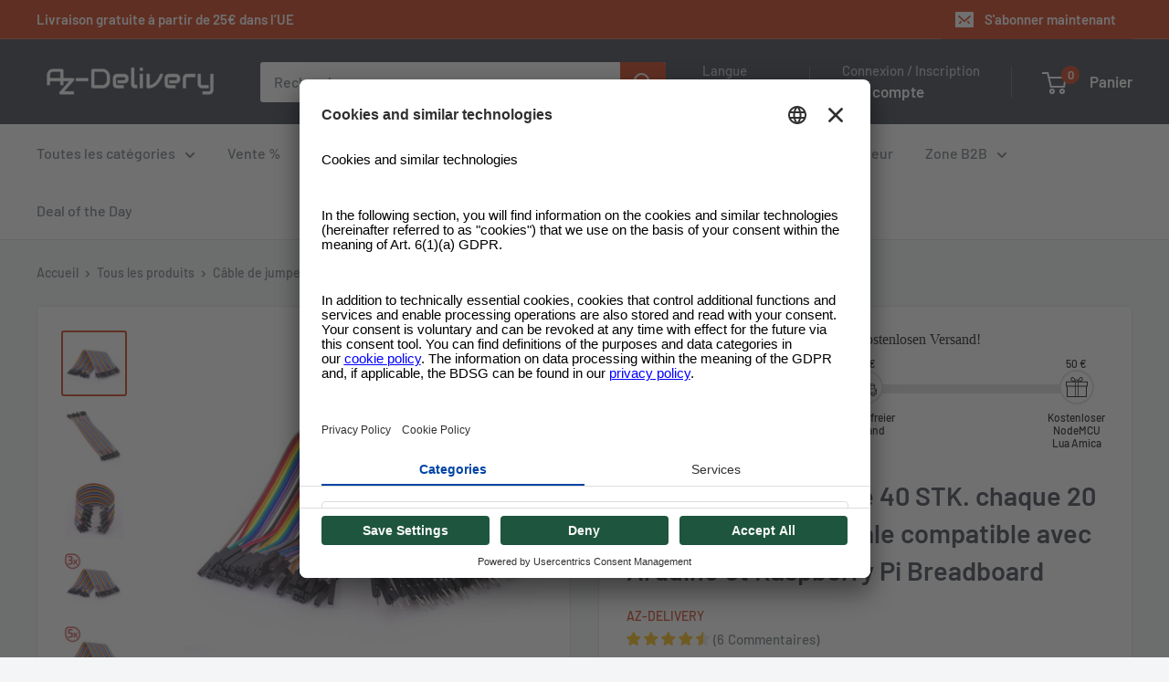

--- FILE ---
content_type: text/html; charset=utf-8
request_url: https://www.az-delivery.de/fr/products/40-stk-jumper-wire-female-to-male-20-zentimeter
body_size: 80037
content:
<!doctype html>
<html class="no-js" lang="fr">
  <head>
    

    <link rel="preconnect" href="//app.usercentrics.eu">
<link rel="preconnect" href="//api.usercentrics.eu">
<link rel="preconnect" href="//privacy-proxy.usercentrics.eu">
<link rel="preload" href="//app.usercentrics.eu/browser-ui/latest/loader.js" as="script">
<link rel="preload" href="//privacy-proxy.usercentrics.eu/latest/uc-block.bundle.js" as="script">
<script
  id="usercentrics-cmp"
  src="https://app.usercentrics.eu/browser-ui/latest/loader.js"
  data-settings-id="os8zjm8gRul2AQ"
  async
></script>
<script
  type="application/javascript"
  src="https://privacy-proxy.usercentrics.eu/latest/uc-block.bundle.js"
></script>

<script>
     window.addEventListener('UC_UI_VIEW_CHANGED', function(event) {
      console.log('Current view is: ' + event.detail.view);
      console.log('Previous view is: ' + event.detail.previousView);
       if (event.detail.view == "FIRST_LAYER") {
        window.addEventListener('UC_UI_INITIALIZED', function(e) {
          UC_UI.showSecondLayer();
        });
      }
    });

     // window.addEventListener('UC_UI_INITIALIZED', function(e) {
     //    console.log(UC_UI.getServicesBaseInfo());
     //  });

    window.addEventListener('UC_UI_CMP_EVENT', (data) => {
          console.log(`TEST: source => ${data.detail.source} && type => ${data.detail.type}`)
    });
</script>

<!-- remove recaptcha so you can login -->
<script>
  uc.deactivateBlocking([
    'Hko_qNsui-Q',
    'Hko_qNsui-Q'
  ]);
</script>

    <script>

  function updateShopifySettings() {
      const servicesArray = UC_UI.getServicesBaseInfo();

      servicesArray.forEach(item => {
       const dataTag = item.name;
       if(dataTag == "Shopify" && item.consent.status === true){
         console.log(dataTag);
          window.Shopify.customerPrivacy.setTrackingConsent(
            {
              "analytics":    true,
              "marketing":    true,
              "preferences":  true
            },
            () => console.log("Consent captured")
          );
        }
      });
  }
  
  function updateScriptsAndDomains() {
    const servicesArray = UC_UI.getServicesBaseInfo();
    let scriptsToBlock = [
      {
        src: 'https://searchanise-ef84.kxcdn.com/preload_data.0Q7w7p9q1H.js',
        cookie: 'snize-recommendation',
        dataTag: 'Searchanise'
      },
      {
        src: 'https://searchanise-ef84.kxcdn.com/widgets.24676.min.js',
        cookie: 'snize-recommendation',
        dataTag: 'Searchanise'
      },
      {
        src: 'https://searchanise-ef84.kxcdn.com/templates.0Q7w7p9q1H.js',
        cookie: 'snize-recommendation',
        dataTag: 'Searchanise'
      },
      {
        src: 'https://www.az-delivery.de/checkouts/internal/preloads.js?locale=en-ZA',
        cookie: '_az_delivery',
        dataTag: 'Shopify'
      },
      {
        src: 'https://d1u9wuqimc88kc.cloudfront.net/vendor/axios.min.js',
        cookie: '_pin_unauth',
        dataTag: 'Axios'
      },
      {
        src: 'https://d1npnstlfekkfz.cloudfront.net',
        cookie: 'ocu_cart_items',
        dataTag: 'Ocu Zipify'
      },
      {
        src: 'https://shop.app/checkouts/internal/preloads.js?locale=en-ZA&shop_id=15091638',
        cookie: '_shop_app',
        dataTag: 'Google Tag Manager'
      },
      {
        src: 'https://www.az-delivery.de/cdn/shopifycloud/shopify/assets/shopify_pay/storefront-80e528be853eac23af2454534897ca9536b1d3d04aa043b042f34879a3c111c8.js?v=20220906',
        cookie: '_shopify_pay',
        dataTag: 'Shopify'
      },
      {
        src: 'https://www.az-delivery.de/cdn/shopifycloud/shopify/assets/storefront/features-1c0b396bd4d054b94abae1eb6a1bd6ba47beb35525c57a217c77a862ff06d83f.js',
        cookie: '_shopify_features',
        dataTag: 'Shopify'
      },
      {
        src: 'https://www.az-delivery.de/cdn/shopifycloud/privacy-banner/storefront-banner.js',
        cookie: '_shopify_privacy_banner',
        dataTag: 'Shopify'
      },
      {
        src: 'https://www.az-delivery.de/cdn/shop/t/196/assets/custom.js?v=102476495355921946141718013592',
        cookie: '_shopify_custom',
        dataTag: 'Shopify'
      },
      {
        src: 'https://www.az-delivery.de/cdn/shop/t/196/assets/bss-file-configdata.js?v=121146858607162050131718013592',
        cookie: '_shopify_bss_config',
        dataTag: 'BSS'
      },
      {
        src: 'https://www.az-delivery.de/cdn/shop/t/196/assets/bss-file-configdata-banner.js?v=151034973688681356691718013592',
        cookie: '_shopify_bss_config_banner',
        dataTag: 'BSS'
      },
      {
        src: 'https://www.az-delivery.de/cdn/shop/t/196/assets/bss-file-configdata-popup.js?v=173992696638277510541718013592',
        cookie: '_shopify_bss_config_popup',
        dataTag: 'BSS'
      },
      {
        src: 'https://cdn.codeblackbelt.com/scripts/frequently-bought-together/bootstrap.min.js?version=2024062712+0200',
        cookie: '_frequently_bought_together',
        dataTag: 'Code Blackbelt'
      },
      {
        src: 'https://static.klaviyo.com/onsite/js/klaviyo.js?company_id=QVRJMi',
        cookie: '_klaviyo',
        dataTag: 'Klaviyo'
      },
      {
        src: 'https://cdn.cookielaw.org/scripttemplates/otSDKStub.js',
        cookie: '_ot_sdk',
        dataTag: 'Cookie Law'
      },
      {
        src: 'https://limits.minmaxify.com/az-delivery.myshopify.com?v=117a&r=20240626080531',
        cookie: '_minmaxify_limits',
        dataTag: 'Min Maxify'
      },
      {
        src: 'https://cdn.langshop.app/buckets/app/libs/storefront/sdk.js?proxy_prefix=/apps/langshop&source=tae',
        cookie: '_langshop_sdk',
        dataTag: 'Langshop'
      },
      {
        src: 'https://cdn.shopify.com/extensions/e09f9f1d-3e79-4602-a451-b3a18fee0b83/f4ee17c39b76019b296dd9b01d953f0d33aa051f/assets/storefront-consent.js',
        cookie: '_storefront_consent',
        dataTag: 'Shopify'
      },
      {
        src: 'https://www.az-delivery.de/cdn/shop/t/196/assets/shopacado.js?v=31220571182444497031718013592',
        cookie: '_shopacado',
        dataTag: 'Google Tag Manager'
      },
      {
        src: 'https://www.az-delivery.de/cdn/shop/t/196/assets/bss-product-label-js.js?v=119991293636880886221718013592',
        cookie: '_bss_product_label_js',
        dataTag: 'BSS'
      },
      {
        src: 'https://www.az-delivery.de/cdn/shop/t/196/assets/bss-product-label-banner.js?v=122309217890329640461718013592',
        cookie: '_bss_product_label_banner',
        dataTag: 'BSS'
      },
      {
        src: 'https://www.az-delivery.de/cdn/shop/t/196/assets/bss-product-label-popup.js?v=116180737997369527591718013592',
        cookie: '_bss_product_label_popup',
        dataTag: 'BSS'
      }
    ];

    let blockedDomains = [
      { domain: 'ocu.zipify.com', cookie: 'ocu_cart_items', dataTag: 'Ocu Zipify' },
      { domain: 'az-delivery.de/apps/appikon_discounted_pricing', cookie: 'ocu_cart_items', dataTag: 'Ocu Zipify' }
    ];

    // Filter out scripts and domains based on consent
    servicesArray.forEach(item => {
      if (item.consent.status === true) {
        const dataTag = item.name;
        scriptsToBlock = scriptsToBlock.filter(script => script.dataTag !== dataTag);
        blockedDomains = blockedDomains.filter(domain => domain.dataTag !== dataTag);
      }
    });

    const elementsToModify = ['script', 'img', 'iframe', 'embed'];

    function modifyElement(element, src, dataTag) {
      if (element.tagName.toLowerCase() === 'script' && (element.src.includes(src) || blockedDomains.some(domainObj => element.src.includes(domainObj.domain)))) {
        element.type = 'text/plain';
        element.setAttribute('data-usercentrics', dataTag);
        // console.log(`Modified script: ${element.src}`);
      } else if (element.src && blockedDomains.some(domainObj => element.src.includes(domainObj.domain))) {
        element.setAttribute('data-usercentrics', dataTag);
        // console.log(`Modified element: ${element.tagName}`);
      }
    }

    function removeCookie(cookieName) {
      document.cookie = `${cookieName}=; expires=Thu, 01 Jan 1970 00:00:00 GMT; path=/`;
      // console.log(`Removed cookie: ${cookieName}`);
    }

    // Modify existing elements in the DOM
    elementsToModify.forEach(tag => {
      document.querySelectorAll(tag).forEach(element => {
        scriptsToBlock.forEach(script => {
          modifyElement(element, script.src, script.dataTag);
          removeCookie(script.cookie);
        });
        blockedDomains.forEach(domainObj => {
          modifyElement(element, domainObj.domain, domainObj.dataTag);
          removeCookie(domainObj.cookie);
        });
      });
    });

    // Override appendChild to catch dynamically added elements
    const originalAppendChild = Element.prototype.appendChild;
    Element.prototype.appendChild = function(child) {
      if (child && child.tagName && elementsToModify.includes(child.tagName.toLowerCase())) {
        scriptsToBlock.forEach(script => {
          modifyElement(child, script.src, script.dataTag);
          removeCookie(script.cookie);
        });
        blockedDomains.forEach(domainObj => {
          modifyElement(child, domainObj.domain, domainObj.dataTag);
          removeCookie(domainObj.cookie);
        });
      }
      return originalAppendChild.call(this, child);
    };

    // Override insertBefore to catch dynamically added elements
    const originalInsertBefore = Element.prototype.insertBefore;
    Element.prototype.insertBefore = function(newNode, referenceNode) {
      if (newNode && newNode.tagName && elementsToModify.includes(newNode.tagName.toLowerCase())) {
        scriptsToBlock.forEach(script => {
          modifyElement(newNode, script.src, script.dataTag);
          removeCookie(script.cookie);
        });
        blockedDomains.forEach(domainObj => {
          modifyElement(newNode, domainObj.domain, domainObj.dataTag);
          removeCookie(domainObj.cookie);
        });
      }
      return originalInsertBefore.call(this, newNode, referenceNode);
    };

    // MutationObserver to catch elements added dynamically
    const observer = new MutationObserver(mutations => {
      mutations.forEach(({ addedNodes }) => {
        addedNodes.forEach(node => {
          if (node.nodeType === 1 && node.tagName && elementsToModify.includes(node.tagName.toLowerCase())) {
            scriptsToBlock.forEach(script => {
              modifyElement(node, script.src, script.dataTag);
              removeCookie(script.cookie);
            });
            blockedDomains.forEach(domainObj => {
              modifyElement(node, domainObj.domain, domainObj.dataTag);
              removeCookie(domainObj.cookie);
            });
          }
        });
      });
    });

    observer.observe(document.documentElement, {
      childList: true,
      subtree: true
    });

    // Intercept and block XHR requests to the specified domains
    const originalOpen = XMLHttpRequest.prototype.open;
    XMLHttpRequest.prototype.open = function(method, url) {
      if (blockedDomains.some(domainObj => url.includes(domainObj.domain))) {
        console.log(`Blocked XHR request to: ${url}`);
        removeCookie(domainObj.cookie);
        return; // Prevent the request from being sent
      }
      originalOpen.apply(this, arguments);
    };
  }
  window.addEventListener('UC_UI_INITIALIZED', function(e) {
    updateScriptsAndDomains();
    // updateShopifySettings();
  });

  window.addEventListener('UC_UI_CMP_EVENT', (data) => {
    // updateScriptsAndDomains();
    if (!window.UC_UI || !UC_UI.isInitialized()) {
        window.addEventListener('UC_UI_INITIALIZED', function() {
            updateScriptsAndDomains();
            updateShopifySettings();
        });
    } else {
        updateScriptsAndDomains();
        updateShopifySettings();
    }
  });
</script>


    <!-- Google Tag Manager -->
    <script type="text/plain" data-usercentrics="Google Tag Manager">
      <!-- <script> -->
      (function(w,d,s,l,i){w[l]=w[l]||[];w[l].push({'gtm.start': new Date().getTime(),event:'gtm.js'});var
      f=d.getElementsByTagName(s)[0], j=d.createElement(s),dl=l!='dataLayer'?'&l='+l:'';j.async=true;j.src=
      'https://www.googletagmanager.com/gtm.js?id='+i+dl;f.parentNode.insertBefore(j,f);
      })(window,document,'script','dataLayer','GTM-PGJGMGS');
    </script>
    <!-- End Google Tag Manager -->

    


<script type="text/javascript">
var a = window.performance && window.performance.mark;
if (a) {
  window.performance.mark("shopsheriff.amp-snippet.start");
}
var doc = document;
var redirect = "/cart" === window.location.pathname
&& (doc.referrer.includes("ampproject.org") || doc.referrer.includes("/a/s/") )
&& !doc.location.search.includes("utm");

if(redirect) {
  var f = doc.location.search ? "&" : "?";
  window.location =
    window.location.origin
  + window.location.pathname
  + f
  + "utm_source=shopsheriff&utm_medium=amp&utm_campaign=shopsheriff&utm_content=add-to-cart";
}
if (a) {
  window.performance.mark("shopsheriff.amp-snippet.end");
}
      </script>


   <link rel="amphtml" href="https://www.az-delivery.de/a/s/products/40-stk-jumper-wire-female-to-male-20-zentimeter">



    


    <meta charset="utf-8">
    <meta
      name="viewport"
      content="width=device-width, initial-scale=1.0, height=device-height, minimum-scale=1.0, maximum-scale=1.0"
    >
    <meta name="theme-color" content="#cb2900"><title>Jumper Wire Female to Male 20 centimètres - 40 pcs.
</title><meta name="description" content="Notre cavalier fil femelle à mâle 20 cm - 40 pcs. est un must pour tout amateur d&#39;Arduino - commandez dès maintenant auprès de votre expert Livraison AZ pour seulement 1,99 euros, livraison nationale comprise !"><link rel="canonical" href="https://www.az-delivery.de/fr/products/40-stk-jumper-wire-female-to-male-20-zentimeter"><link rel="shortcut icon" href="//www.az-delivery.de/cdn/shop/files/AZ-Delivery_-_Logo_2_1_96x96.png?v=1689163583" type="image/png"><link rel="preload" as="style" href="//www.az-delivery.de/cdn/shop/t/188/assets/theme.css?v=175643159177188608261749751074">
    <link rel="preload" as="script" href="//www.az-delivery.de/cdn/shop/t/188/assets/theme.js?v=179372540479631345661699348822">
    <link rel="preconnect" href="https://cdn.shopify.com">
    <link rel="preconnect" href="https://fonts.shopifycdn.com">
    <link rel="dns-prefetch" href="https://productreviews.shopifycdn.com">
    <link rel="dns-prefetch" href="https://ajax.googleapis.com">
    <link rel="dns-prefetch" href="https://maps.googleapis.com">
    <link rel="dns-prefetch" href="https://maps.gstatic.com">

    <meta property="og:type" content="product">
  <meta property="og:title" content="Câble de jumper Wire 40 STK. chaque 20 cm F2M Female to Male compatible avec Arduino et Raspberry Pi Breadboard"><meta property="og:image" content="http://www.az-delivery.de/cdn/shop/products/jumper-wire-kabel-40-stk-je-20-cm-f2m-female-to-male-kompatibel-mit-arduino-und-raspberry-pi-breadboard-276894.jpg?v=1679398749">
    <meta property="og:image:secure_url" content="https://www.az-delivery.de/cdn/shop/products/jumper-wire-kabel-40-stk-je-20-cm-f2m-female-to-male-kompatibel-mit-arduino-und-raspberry-pi-breadboard-276894.jpg?v=1679398749">
    <meta property="og:image:width" content="1500">
    <meta property="og:image:height" content="1500"><meta property="product:price:amount" content="4.99">
  <meta property="product:price:currency" content="EUR"><meta property="og:description" content="Notre cavalier fil femelle à mâle 20 cm - 40 pcs. est un must pour tout amateur d&#39;Arduino - commandez dès maintenant auprès de votre expert Livraison AZ pour seulement 1,99 euros, livraison nationale comprise !"><meta property="og:url" content="https://www.az-delivery.de/fr/products/40-stk-jumper-wire-female-to-male-20-zentimeter">
<meta property="og:site_name" content="AZ-Delivery"><meta name="twitter:card" content="summary"><meta name="twitter:title" content="Câble de jumper Wire 40 STK. chaque 20 cm F2M Female to Male compatible avec Arduino et Raspberry Pi Breadboard">
  <meta name="twitter:description" content="De quoi avez-vous besoin pour chaque Smarthome ou Projet de microélectronique? Bien sûr Câble à fils de jumper. Et une bonne quantité. C&#39;est pourquoi nous vous proposons le set de câbles Jumper Wire avec 40 câbles de pontage enfichables de 20 cm et des broches femelles à mâles. Nos câbles sont équipés de la développés par nos soins composition cuivre-aluminium particulièrement résistant à l&#39;usure et relient vos modules fiables à votre breadboard et à votre Raspberry Pi. Avec les Câbles enfichables de notre maison, vous serez parfaitement équipé pour votre prochain projet et vous obtiendrez les meilleurs résultats. AZ-Delivery qualitéVous pouvez compter sur nous. Détails : ✔️ Composition spécialement développée de cuivre et d&#39;aluminium ✔️ 40 câbles de connexion F2M ✔️ Longueur : 20 cm ✔️ 2,54 mm broches / douilles ✔️ Facilement séparables Bienvenue dans la AZDelivery-famille ! Vous">
  <meta name="twitter:image" content="https://www.az-delivery.de/cdn/shop/products/jumper-wire-kabel-40-stk-je-20-cm-f2m-female-to-male-kompatibel-mit-arduino-und-raspberry-pi-breadboard-276894_600x600_crop_center.jpg?v=1679398749">
    <link rel="preload" href="//www.az-delivery.de/cdn/fonts/barlow/barlow_n6.329f582a81f63f125e63c20a5a80ae9477df68e1.woff2" as="font" type="font/woff2" crossorigin><link rel="preload" href="//www.az-delivery.de/cdn/fonts/barlow/barlow_n5.a193a1990790eba0cc5cca569d23799830e90f07.woff2" as="font" type="font/woff2" crossorigin><style>
  @font-face {
  font-family: Barlow;
  font-weight: 600;
  font-style: normal;
  font-display: swap;
  src: url("//www.az-delivery.de/cdn/fonts/barlow/barlow_n6.329f582a81f63f125e63c20a5a80ae9477df68e1.woff2") format("woff2"),
       url("//www.az-delivery.de/cdn/fonts/barlow/barlow_n6.0163402e36247bcb8b02716880d0b39568412e9e.woff") format("woff");
}

  @font-face {
  font-family: Barlow;
  font-weight: 500;
  font-style: normal;
  font-display: swap;
  src: url("//www.az-delivery.de/cdn/fonts/barlow/barlow_n5.a193a1990790eba0cc5cca569d23799830e90f07.woff2") format("woff2"),
       url("//www.az-delivery.de/cdn/fonts/barlow/barlow_n5.ae31c82169b1dc0715609b8cc6a610b917808358.woff") format("woff");
}

@font-face {
  font-family: Barlow;
  font-weight: 600;
  font-style: normal;
  font-display: swap;
  src: url("//www.az-delivery.de/cdn/fonts/barlow/barlow_n6.329f582a81f63f125e63c20a5a80ae9477df68e1.woff2") format("woff2"),
       url("//www.az-delivery.de/cdn/fonts/barlow/barlow_n6.0163402e36247bcb8b02716880d0b39568412e9e.woff") format("woff");
}

@font-face {
  font-family: Barlow;
  font-weight: 600;
  font-style: italic;
  font-display: swap;
  src: url("//www.az-delivery.de/cdn/fonts/barlow/barlow_i6.5a22bd20fb27bad4d7674cc6e666fb9c77d813bb.woff2") format("woff2"),
       url("//www.az-delivery.de/cdn/fonts/barlow/barlow_i6.1c8787fcb59f3add01a87f21b38c7ef797e3b3a1.woff") format("woff");
}


  @font-face {
  font-family: Barlow;
  font-weight: 700;
  font-style: normal;
  font-display: swap;
  src: url("//www.az-delivery.de/cdn/fonts/barlow/barlow_n7.691d1d11f150e857dcbc1c10ef03d825bc378d81.woff2") format("woff2"),
       url("//www.az-delivery.de/cdn/fonts/barlow/barlow_n7.4fdbb1cb7da0e2c2f88492243ffa2b4f91924840.woff") format("woff");
}

  @font-face {
  font-family: Barlow;
  font-weight: 500;
  font-style: italic;
  font-display: swap;
  src: url("//www.az-delivery.de/cdn/fonts/barlow/barlow_i5.714d58286997b65cd479af615cfa9bb0a117a573.woff2") format("woff2"),
       url("//www.az-delivery.de/cdn/fonts/barlow/barlow_i5.0120f77e6447d3b5df4bbec8ad8c2d029d87fb21.woff") format("woff");
}

  @font-face {
  font-family: Barlow;
  font-weight: 700;
  font-style: italic;
  font-display: swap;
  src: url("//www.az-delivery.de/cdn/fonts/barlow/barlow_i7.50e19d6cc2ba5146fa437a5a7443c76d5d730103.woff2") format("woff2"),
       url("//www.az-delivery.de/cdn/fonts/barlow/barlow_i7.47e9f98f1b094d912e6fd631cc3fe93d9f40964f.woff") format("woff");
}


  :root {
    --default-text-font-size : 15px;
    --base-text-font-size    : 16px;
    --heading-font-family    : Barlow, sans-serif;
    --heading-font-weight    : 600;
    --heading-font-style     : normal;
    --text-font-family       : Barlow, sans-serif;
    --text-font-weight       : 500;
    --text-font-style        : normal;
    --text-font-bolder-weight: 600;
    --text-link-decoration   : underline;

    --text-color               : #677279;
    --text-color-rgb           : 103, 114, 121;
    --heading-color            : #2b323f;
    --border-color             : #e1e3e4;
    --border-color-rgb         : 225, 227, 228;
    --form-border-color        : #d4d6d8;
    --accent-color             : #cb2900;
    --accent-color-rgb         : 203, 41, 0;
    --link-color               : #cb2900;
    --link-color-hover         : #7f1a00;
    --background               : #f3f5f6;
    --secondary-background     : #ffffff;
    --secondary-background-rgb : 255, 255, 255;
    --accent-background        : rgba(203, 41, 0, 0.08);

    --input-background: #ffffff;

    --error-color       : #ff0000;
    --error-background  : rgba(255, 0, 0, 0.07);
    --success-color     : #00aa00;
    --success-background: rgba(0, 170, 0, 0.11);

    --primary-button-background      : #cb2900;
    --primary-button-background-rgb  : 203, 41, 0;
    --primary-button-text-color      : #ffffff;
    --secondary-button-background    : #2b323f;
    --secondary-button-background-rgb: 43, 50, 63;
    --secondary-button-text-color    : #ffffff;

    --header-background      : #2b323f;
    --header-text-color      : #ffffff;
    --header-light-text-color: #b9b9b9;
    --header-border-color    : rgba(185, 185, 185, 0.3);
    --header-accent-color    : #cb2900;

    --footer-background-color:    #2b323f;
    --footer-heading-text-color:  #ffffff;
    --footer-body-text-color:     #ffffff;
    --footer-body-text-color-rgb: 255, 255, 255;
    --footer-accent-color:        #cb2900;
    --footer-accent-color-rgb:    203, 41, 0;
    --footer-border:              none;
    
    --flickity-arrow-color: #abb1b4;--product-on-sale-accent           : #ee0000;
    --product-on-sale-accent-rgb       : 238, 0, 0;
    --product-on-sale-color            : #ffffff;
    --product-in-stock-color           : #008a00;
    --product-low-stock-color          : #ee0000;
    --product-sold-out-color           : #8a9297;
    --product-custom-label-1-background: #2b323f;
    --product-custom-label-1-color     : #ffffff;
    --product-custom-label-2-background: #00a500;
    --product-custom-label-2-color     : #ffffff;
    --product-review-star-color        : #ffbd00;

    --mobile-container-gutter : 20px;
    --desktop-container-gutter: 40px;

    /* Shopify related variables */
    --payment-terms-background-color: #f3f5f6;
  }
</style>

<script>
  // IE11 does not have support for CSS variables, so we have to polyfill them
  if (!(((window || {}).CSS || {}).supports && window.CSS.supports('(--a: 0)'))) {
    const script = document.createElement('script');
    script.type = 'text/javascript';
    script.src = 'https://cdn.jsdelivr.net/npm/css-vars-ponyfill@2';
    script.onload = function() {
      cssVars({});
    };

    document.getElementsByTagName('head')[0].appendChild(script);
  }
</script>


    <script>window.performance && window.performance.mark && window.performance.mark('shopify.content_for_header.start');</script><meta name="google-site-verification" content="d901hHhPlptVagvBTcZeUX2fD3rPfoGJExgMmgvhEng">
<meta name="facebook-domain-verification" content="nwvtamayh83nd52ms58fa6s5eq19nn">
<meta id="shopify-digital-wallet" name="shopify-digital-wallet" content="/15091638/digital_wallets/dialog">
<meta name="shopify-checkout-api-token" content="51783c9b129a3abbbd2b2844a593ef31">
<meta id="in-context-paypal-metadata" data-shop-id="15091638" data-venmo-supported="false" data-environment="production" data-locale="fr_FR" data-paypal-v4="true" data-currency="EUR">
<link rel="alternate" hreflang="x-default" href="https://www.az-delivery.de/products/40-stk-jumper-wire-female-to-male-20-zentimeter">
<link rel="alternate" hreflang="de-DE" href="https://www.az-delivery.de/products/40-stk-jumper-wire-female-to-male-20-zentimeter">
<link rel="alternate" hreflang="nl-DE" href="https://www.az-delivery.de/nl/products/40-stk-jumper-wire-female-to-male-20-zentimeter">
<link rel="alternate" hreflang="en-DE" href="https://www.az-delivery.de/en/products/40-stk-jumper-wire-female-to-male-20-zentimeter">
<link rel="alternate" hreflang="fr-DE" href="https://www.az-delivery.de/fr/products/40-stk-jumper-wire-female-to-male-20-zentimeter">
<link rel="alternate" hreflang="it-DE" href="https://www.az-delivery.de/it/products/40-stk-jumper-wire-female-to-male-20-zentimeter">
<link rel="alternate" hreflang="es-DE" href="https://www.az-delivery.de/es/products/40-stk-jumper-wire-female-to-male-20-zentimeter">
<link rel="alternate" hreflang="fr-FR" href="http://www.az-delivery.fr/products/40-stk-jumper-wire-female-to-male-20-zentimeter">
<link rel="alternate" hreflang="nl-FR" href="http://www.az-delivery.fr/nl/products/40-stk-jumper-wire-female-to-male-20-zentimeter">
<link rel="alternate" hreflang="en-FR" href="http://www.az-delivery.fr/en/products/40-stk-jumper-wire-female-to-male-20-zentimeter">
<link rel="alternate" hreflang="de-FR" href="http://www.az-delivery.fr/de/products/40-stk-jumper-wire-female-to-male-20-zentimeter">
<link rel="alternate" hreflang="it-FR" href="http://www.az-delivery.fr/it/products/40-stk-jumper-wire-female-to-male-20-zentimeter">
<link rel="alternate" hreflang="es-FR" href="http://www.az-delivery.fr/es/products/40-stk-jumper-wire-female-to-male-20-zentimeter">
<link rel="alternate" hreflang="en-GB" href="https://www.az-delivery.uk/products/40-stk-jumper-wire-female-to-male-20-zentimeter">
<link rel="alternate" hreflang="nl-GB" href="https://www.az-delivery.uk/nl/products/40-stk-jumper-wire-female-to-male-20-zentimeter">
<link rel="alternate" hreflang="fr-GB" href="https://www.az-delivery.uk/fr/products/40-stk-jumper-wire-female-to-male-20-zentimeter">
<link rel="alternate" hreflang="de-GB" href="https://www.az-delivery.uk/de/products/40-stk-jumper-wire-female-to-male-20-zentimeter">
<link rel="alternate" hreflang="it-GB" href="https://www.az-delivery.uk/it/products/40-stk-jumper-wire-female-to-male-20-zentimeter">
<link rel="alternate" hreflang="es-GB" href="https://www.az-delivery.uk/es/products/40-stk-jumper-wire-female-to-male-20-zentimeter">
<link rel="alternate" type="application/json+oembed" href="https://www.az-delivery.de/fr/products/40-stk-jumper-wire-female-to-male-20-zentimeter.oembed">
<script async="async" src="/checkouts/internal/preloads.js?locale=fr-DE"></script>
<link rel="preconnect" href="https://shop.app" crossorigin="anonymous">
<script async="async" src="https://shop.app/checkouts/internal/preloads.js?locale=fr-DE&shop_id=15091638" crossorigin="anonymous"></script>
<script id="apple-pay-shop-capabilities" type="application/json">{"shopId":15091638,"countryCode":"DE","currencyCode":"EUR","merchantCapabilities":["supports3DS"],"merchantId":"gid:\/\/shopify\/Shop\/15091638","merchantName":"AZ-Delivery","requiredBillingContactFields":["postalAddress","email"],"requiredShippingContactFields":["postalAddress","email"],"shippingType":"shipping","supportedNetworks":["visa","maestro","masterCard","amex"],"total":{"type":"pending","label":"AZ-Delivery","amount":"1.00"},"shopifyPaymentsEnabled":true,"supportsSubscriptions":true}</script>
<script id="shopify-features" type="application/json">{"accessToken":"51783c9b129a3abbbd2b2844a593ef31","betas":["rich-media-storefront-analytics"],"domain":"www.az-delivery.de","predictiveSearch":true,"shopId":15091638,"locale":"fr"}</script>
<script>var Shopify = Shopify || {};
Shopify.shop = "az-delivery.myshopify.com";
Shopify.locale = "fr";
Shopify.currency = {"active":"EUR","rate":"1.0"};
Shopify.country = "DE";
Shopify.theme = {"name":"Warehouse [2023-06-13] Copy 3","id":144629203211,"schema_name":"Warehouse","schema_version":"4.2.2","theme_store_id":871,"role":"main"};
Shopify.theme.handle = "null";
Shopify.theme.style = {"id":null,"handle":null};
Shopify.cdnHost = "www.az-delivery.de/cdn";
Shopify.routes = Shopify.routes || {};
Shopify.routes.root = "/fr/";</script>
<script type="module">!function(o){(o.Shopify=o.Shopify||{}).modules=!0}(window);</script>
<script>!function(o){function n(){var o=[];function n(){o.push(Array.prototype.slice.apply(arguments))}return n.q=o,n}var t=o.Shopify=o.Shopify||{};t.loadFeatures=n(),t.autoloadFeatures=n()}(window);</script>
<script>
  window.ShopifyPay = window.ShopifyPay || {};
  window.ShopifyPay.apiHost = "shop.app\/pay";
  window.ShopifyPay.redirectState = null;
</script>
<script id="shop-js-analytics" type="application/json">{"pageType":"product"}</script>
<script defer="defer" async type="module" src="//www.az-delivery.de/cdn/shopifycloud/shop-js/modules/v2/client.init-shop-cart-sync_BcDpqI9l.fr.esm.js"></script>
<script defer="defer" async type="module" src="//www.az-delivery.de/cdn/shopifycloud/shop-js/modules/v2/chunk.common_a1Rf5Dlz.esm.js"></script>
<script defer="defer" async type="module" src="//www.az-delivery.de/cdn/shopifycloud/shop-js/modules/v2/chunk.modal_Djra7sW9.esm.js"></script>
<script type="module">
  await import("//www.az-delivery.de/cdn/shopifycloud/shop-js/modules/v2/client.init-shop-cart-sync_BcDpqI9l.fr.esm.js");
await import("//www.az-delivery.de/cdn/shopifycloud/shop-js/modules/v2/chunk.common_a1Rf5Dlz.esm.js");
await import("//www.az-delivery.de/cdn/shopifycloud/shop-js/modules/v2/chunk.modal_Djra7sW9.esm.js");

  window.Shopify.SignInWithShop?.initShopCartSync?.({"fedCMEnabled":true,"windoidEnabled":true});

</script>
<script>
  window.Shopify = window.Shopify || {};
  if (!window.Shopify.featureAssets) window.Shopify.featureAssets = {};
  window.Shopify.featureAssets['shop-js'] = {"shop-cart-sync":["modules/v2/client.shop-cart-sync_BLrx53Hf.fr.esm.js","modules/v2/chunk.common_a1Rf5Dlz.esm.js","modules/v2/chunk.modal_Djra7sW9.esm.js"],"init-fed-cm":["modules/v2/client.init-fed-cm_C8SUwJ8U.fr.esm.js","modules/v2/chunk.common_a1Rf5Dlz.esm.js","modules/v2/chunk.modal_Djra7sW9.esm.js"],"shop-cash-offers":["modules/v2/client.shop-cash-offers_BBp_MjBM.fr.esm.js","modules/v2/chunk.common_a1Rf5Dlz.esm.js","modules/v2/chunk.modal_Djra7sW9.esm.js"],"shop-login-button":["modules/v2/client.shop-login-button_Dw6kG_iO.fr.esm.js","modules/v2/chunk.common_a1Rf5Dlz.esm.js","modules/v2/chunk.modal_Djra7sW9.esm.js"],"pay-button":["modules/v2/client.pay-button_BJDaAh68.fr.esm.js","modules/v2/chunk.common_a1Rf5Dlz.esm.js","modules/v2/chunk.modal_Djra7sW9.esm.js"],"shop-button":["modules/v2/client.shop-button_DBWL94V3.fr.esm.js","modules/v2/chunk.common_a1Rf5Dlz.esm.js","modules/v2/chunk.modal_Djra7sW9.esm.js"],"avatar":["modules/v2/client.avatar_BTnouDA3.fr.esm.js"],"init-windoid":["modules/v2/client.init-windoid_77FSIiws.fr.esm.js","modules/v2/chunk.common_a1Rf5Dlz.esm.js","modules/v2/chunk.modal_Djra7sW9.esm.js"],"init-shop-for-new-customer-accounts":["modules/v2/client.init-shop-for-new-customer-accounts_QoC3RJm9.fr.esm.js","modules/v2/client.shop-login-button_Dw6kG_iO.fr.esm.js","modules/v2/chunk.common_a1Rf5Dlz.esm.js","modules/v2/chunk.modal_Djra7sW9.esm.js"],"init-shop-email-lookup-coordinator":["modules/v2/client.init-shop-email-lookup-coordinator_D4ioGzPw.fr.esm.js","modules/v2/chunk.common_a1Rf5Dlz.esm.js","modules/v2/chunk.modal_Djra7sW9.esm.js"],"init-shop-cart-sync":["modules/v2/client.init-shop-cart-sync_BcDpqI9l.fr.esm.js","modules/v2/chunk.common_a1Rf5Dlz.esm.js","modules/v2/chunk.modal_Djra7sW9.esm.js"],"shop-toast-manager":["modules/v2/client.shop-toast-manager_B-eIbpHW.fr.esm.js","modules/v2/chunk.common_a1Rf5Dlz.esm.js","modules/v2/chunk.modal_Djra7sW9.esm.js"],"init-customer-accounts":["modules/v2/client.init-customer-accounts_BcBSUbIK.fr.esm.js","modules/v2/client.shop-login-button_Dw6kG_iO.fr.esm.js","modules/v2/chunk.common_a1Rf5Dlz.esm.js","modules/v2/chunk.modal_Djra7sW9.esm.js"],"init-customer-accounts-sign-up":["modules/v2/client.init-customer-accounts-sign-up_DvG__VHD.fr.esm.js","modules/v2/client.shop-login-button_Dw6kG_iO.fr.esm.js","modules/v2/chunk.common_a1Rf5Dlz.esm.js","modules/v2/chunk.modal_Djra7sW9.esm.js"],"shop-follow-button":["modules/v2/client.shop-follow-button_Dnx6fDH9.fr.esm.js","modules/v2/chunk.common_a1Rf5Dlz.esm.js","modules/v2/chunk.modal_Djra7sW9.esm.js"],"checkout-modal":["modules/v2/client.checkout-modal_BDH3MUqJ.fr.esm.js","modules/v2/chunk.common_a1Rf5Dlz.esm.js","modules/v2/chunk.modal_Djra7sW9.esm.js"],"shop-login":["modules/v2/client.shop-login_CV9Paj8R.fr.esm.js","modules/v2/chunk.common_a1Rf5Dlz.esm.js","modules/v2/chunk.modal_Djra7sW9.esm.js"],"lead-capture":["modules/v2/client.lead-capture_DGQOTB4e.fr.esm.js","modules/v2/chunk.common_a1Rf5Dlz.esm.js","modules/v2/chunk.modal_Djra7sW9.esm.js"],"payment-terms":["modules/v2/client.payment-terms_BQYK7nq4.fr.esm.js","modules/v2/chunk.common_a1Rf5Dlz.esm.js","modules/v2/chunk.modal_Djra7sW9.esm.js"]};
</script>
<script>(function() {
  var isLoaded = false;
  function asyncLoad() {
    if (isLoaded) return;
    isLoaded = true;
    var urls = ["\/\/searchserverapi.com\/widgets\/shopify\/init.js?a=0Q7w7p9q1H\u0026shop=az-delivery.myshopify.com","https:\/\/cdn2.ryviu.com\/v\/static\/js\/app.js?n=1\u0026shop=az-delivery.myshopify.com"];
    for (var i = 0; i < urls.length; i++) {
      var s = document.createElement('script');
      s.type = 'text/javascript';
      s.async = true;
      s.src = urls[i];
      var x = document.getElementsByTagName('script')[0];
      x.parentNode.insertBefore(s, x);
    }
  };
  if(window.attachEvent) {
    window.attachEvent('onload', asyncLoad);
  } else {
    window.addEventListener('load', asyncLoad, false);
  }
})();</script>
<script id="__st">var __st={"a":15091638,"offset":3600,"reqid":"cc2b9dbd-f28b-40b6-b607-476e6f604c67-1769338645","pageurl":"www.az-delivery.de\/fr\/products\/40-stk-jumper-wire-female-to-male-20-zentimeter","u":"4d1190c100ba","p":"product","rtyp":"product","rid":9849346642};</script>
<script>window.ShopifyPaypalV4VisibilityTracking = true;</script>
<script id="captcha-bootstrap">!function(){'use strict';const t='contact',e='account',n='new_comment',o=[[t,t],['blogs',n],['comments',n],[t,'customer']],c=[[e,'customer_login'],[e,'guest_login'],[e,'recover_customer_password'],[e,'create_customer']],r=t=>t.map((([t,e])=>`form[action*='/${t}']:not([data-nocaptcha='true']) input[name='form_type'][value='${e}']`)).join(','),a=t=>()=>t?[...document.querySelectorAll(t)].map((t=>t.form)):[];function s(){const t=[...o],e=r(t);return a(e)}const i='password',u='form_key',d=['recaptcha-v3-token','g-recaptcha-response','h-captcha-response',i],f=()=>{try{return window.sessionStorage}catch{return}},m='__shopify_v',_=t=>t.elements[u];function p(t,e,n=!1){try{const o=window.sessionStorage,c=JSON.parse(o.getItem(e)),{data:r}=function(t){const{data:e,action:n}=t;return t[m]||n?{data:e,action:n}:{data:t,action:n}}(c);for(const[e,n]of Object.entries(r))t.elements[e]&&(t.elements[e].value=n);n&&o.removeItem(e)}catch(o){console.error('form repopulation failed',{error:o})}}const l='form_type',E='cptcha';function T(t){t.dataset[E]=!0}const w=window,h=w.document,L='Shopify',v='ce_forms',y='captcha';let A=!1;((t,e)=>{const n=(g='f06e6c50-85a8-45c8-87d0-21a2b65856fe',I='https://cdn.shopify.com/shopifycloud/storefront-forms-hcaptcha/ce_storefront_forms_captcha_hcaptcha.v1.5.2.iife.js',D={infoText:'Protégé par hCaptcha',privacyText:'Confidentialité',termsText:'Conditions'},(t,e,n)=>{const o=w[L][v],c=o.bindForm;if(c)return c(t,g,e,D).then(n);var r;o.q.push([[t,g,e,D],n]),r=I,A||(h.body.append(Object.assign(h.createElement('script'),{id:'captcha-provider',async:!0,src:r})),A=!0)});var g,I,D;w[L]=w[L]||{},w[L][v]=w[L][v]||{},w[L][v].q=[],w[L][y]=w[L][y]||{},w[L][y].protect=function(t,e){n(t,void 0,e),T(t)},Object.freeze(w[L][y]),function(t,e,n,w,h,L){const[v,y,A,g]=function(t,e,n){const i=e?o:[],u=t?c:[],d=[...i,...u],f=r(d),m=r(i),_=r(d.filter((([t,e])=>n.includes(e))));return[a(f),a(m),a(_),s()]}(w,h,L),I=t=>{const e=t.target;return e instanceof HTMLFormElement?e:e&&e.form},D=t=>v().includes(t);t.addEventListener('submit',(t=>{const e=I(t);if(!e)return;const n=D(e)&&!e.dataset.hcaptchaBound&&!e.dataset.recaptchaBound,o=_(e),c=g().includes(e)&&(!o||!o.value);(n||c)&&t.preventDefault(),c&&!n&&(function(t){try{if(!f())return;!function(t){const e=f();if(!e)return;const n=_(t);if(!n)return;const o=n.value;o&&e.removeItem(o)}(t);const e=Array.from(Array(32),(()=>Math.random().toString(36)[2])).join('');!function(t,e){_(t)||t.append(Object.assign(document.createElement('input'),{type:'hidden',name:u})),t.elements[u].value=e}(t,e),function(t,e){const n=f();if(!n)return;const o=[...t.querySelectorAll(`input[type='${i}']`)].map((({name:t})=>t)),c=[...d,...o],r={};for(const[a,s]of new FormData(t).entries())c.includes(a)||(r[a]=s);n.setItem(e,JSON.stringify({[m]:1,action:t.action,data:r}))}(t,e)}catch(e){console.error('failed to persist form',e)}}(e),e.submit())}));const S=(t,e)=>{t&&!t.dataset[E]&&(n(t,e.some((e=>e===t))),T(t))};for(const o of['focusin','change'])t.addEventListener(o,(t=>{const e=I(t);D(e)&&S(e,y())}));const B=e.get('form_key'),M=e.get(l),P=B&&M;t.addEventListener('DOMContentLoaded',(()=>{const t=y();if(P)for(const e of t)e.elements[l].value===M&&p(e,B);[...new Set([...A(),...v().filter((t=>'true'===t.dataset.shopifyCaptcha))])].forEach((e=>S(e,t)))}))}(h,new URLSearchParams(w.location.search),n,t,e,['guest_login'])})(!0,!0)}();</script>
<script integrity="sha256-4kQ18oKyAcykRKYeNunJcIwy7WH5gtpwJnB7kiuLZ1E=" data-source-attribution="shopify.loadfeatures" defer="defer" src="//www.az-delivery.de/cdn/shopifycloud/storefront/assets/storefront/load_feature-a0a9edcb.js" crossorigin="anonymous"></script>
<script crossorigin="anonymous" defer="defer" src="//www.az-delivery.de/cdn/shopifycloud/storefront/assets/shopify_pay/storefront-65b4c6d7.js?v=20250812"></script>
<script data-source-attribution="shopify.dynamic_checkout.dynamic.init">var Shopify=Shopify||{};Shopify.PaymentButton=Shopify.PaymentButton||{isStorefrontPortableWallets:!0,init:function(){window.Shopify.PaymentButton.init=function(){};var t=document.createElement("script");t.src="https://www.az-delivery.de/cdn/shopifycloud/portable-wallets/latest/portable-wallets.fr.js",t.type="module",document.head.appendChild(t)}};
</script>
<script data-source-attribution="shopify.dynamic_checkout.buyer_consent">
  function portableWalletsHideBuyerConsent(e){var t=document.getElementById("shopify-buyer-consent"),n=document.getElementById("shopify-subscription-policy-button");t&&n&&(t.classList.add("hidden"),t.setAttribute("aria-hidden","true"),n.removeEventListener("click",e))}function portableWalletsShowBuyerConsent(e){var t=document.getElementById("shopify-buyer-consent"),n=document.getElementById("shopify-subscription-policy-button");t&&n&&(t.classList.remove("hidden"),t.removeAttribute("aria-hidden"),n.addEventListener("click",e))}window.Shopify?.PaymentButton&&(window.Shopify.PaymentButton.hideBuyerConsent=portableWalletsHideBuyerConsent,window.Shopify.PaymentButton.showBuyerConsent=portableWalletsShowBuyerConsent);
</script>
<script>
  function portableWalletsCleanup(e){e&&e.src&&console.error("Failed to load portable wallets script "+e.src);var t=document.querySelectorAll("shopify-accelerated-checkout .shopify-payment-button__skeleton, shopify-accelerated-checkout-cart .wallet-cart-button__skeleton"),e=document.getElementById("shopify-buyer-consent");for(let e=0;e<t.length;e++)t[e].remove();e&&e.remove()}function portableWalletsNotLoadedAsModule(e){e instanceof ErrorEvent&&"string"==typeof e.message&&e.message.includes("import.meta")&&"string"==typeof e.filename&&e.filename.includes("portable-wallets")&&(window.removeEventListener("error",portableWalletsNotLoadedAsModule),window.Shopify.PaymentButton.failedToLoad=e,"loading"===document.readyState?document.addEventListener("DOMContentLoaded",window.Shopify.PaymentButton.init):window.Shopify.PaymentButton.init())}window.addEventListener("error",portableWalletsNotLoadedAsModule);
</script>

<script type="module" src="https://www.az-delivery.de/cdn/shopifycloud/portable-wallets/latest/portable-wallets.fr.js" onError="portableWalletsCleanup(this)" crossorigin="anonymous"></script>
<script nomodule>
  document.addEventListener("DOMContentLoaded", portableWalletsCleanup);
</script>

<link id="shopify-accelerated-checkout-styles" rel="stylesheet" media="screen" href="https://www.az-delivery.de/cdn/shopifycloud/portable-wallets/latest/accelerated-checkout-backwards-compat.css" crossorigin="anonymous">
<style id="shopify-accelerated-checkout-cart">
        #shopify-buyer-consent {
  margin-top: 1em;
  display: inline-block;
  width: 100%;
}

#shopify-buyer-consent.hidden {
  display: none;
}

#shopify-subscription-policy-button {
  background: none;
  border: none;
  padding: 0;
  text-decoration: underline;
  font-size: inherit;
  cursor: pointer;
}

#shopify-subscription-policy-button::before {
  box-shadow: none;
}

      </style>

<script>window.performance && window.performance.mark && window.performance.mark('shopify.content_for_header.end');</script>

    <link rel="stylesheet" href="//www.az-delivery.de/cdn/shop/t/188/assets/theme.css?v=175643159177188608261749751074">

    
  <script type="application/ld+json">
  {
    "@context": "https://schema.org",
    "@type": "Product",
    "productID": 9849346642,
    "offers": [{
          "@type": "Offer",
          "name": "1x fil de jumelage",
          "availability":"https://schema.org/InStock",
          "price": 4.99,
          "priceCurrency": "EUR",
          "priceValidUntil": "2026-02-04","sku": "A 4-13",
            "gtin13": "4260581552176",
          "url": "/fr/products/40-stk-jumper-wire-female-to-male-20-zentimeter?variant=37098560466"
        },
{
          "@type": "Offer",
          "name": "3x fils de liaison",
          "availability":"https://schema.org/InStock",
          "price": 7.99,
          "priceCurrency": "EUR",
          "priceValidUntil": "2026-02-04","sku": "A 4-14",
            "gtin13": "4260581552176",
          "url": "/fr/products/40-stk-jumper-wire-female-to-male-20-zentimeter?variant=37098560658"
        },
{
          "@type": "Offer",
          "name": "5x fil de liaison",
          "availability":"https://schema.org/InStock",
          "price": 9.49,
          "priceCurrency": "EUR",
          "priceValidUntil": "2026-02-04","sku": "A 4-15",
            "gtin13": "4260581552176",
          "url": "/fr/products/40-stk-jumper-wire-female-to-male-20-zentimeter?variant=6107657830427"
        }
],"brand": {
      "@type": "Brand",
      "name": "AZ-Delivery"
    },
    "name": "Câble de jumper Wire 40 STK. chaque 20 cm F2M Female to Male compatible avec Arduino et Raspberry Pi Breadboard",
    "description": "\n\n\nDe quoi avez-vous besoin pour chaque Smarthome ou Projet de microélectronique?\nBien sûr Câble à fils de jumper. Et une bonne quantité. C'est pourquoi nous vous proposons le set de câbles Jumper Wire avec 40 câbles de pontage enfichables de 20 cm et des broches femelles à mâles. Nos câbles sont équipés de la développés par nos soins composition cuivre-aluminium particulièrement résistant à l'usure et relient vos modules fiables à votre breadboard et à votre Raspberry Pi.\nAvec les Câbles enfichables de notre maison, vous serez parfaitement équipé pour votre prochain projet et vous obtiendrez les meilleurs résultats. AZ-Delivery qualitéVous pouvez compter sur nous.\n Détails : \n\n✔️ Composition spécialement développée de cuivre et d'aluminium\n✔️ 40 câbles de connexion F2M\n✔️ Longueur : 20 cm\n✔️ 2,54 mm broches \/ douilles\n✔️ Facilement séparables\n\n Bienvenue dans la AZDelivery-famille ! Vous trouverez ici des produits de haute qualité pour vos projets avec Raspberry Pi. Nous sommes heureux de vous proposer une série d'exemples d'applications, des guides d'installation complets, des e-books, des bibliothèques et une assistance personnalisée. AZ-Delivery: Votre expert en microélectronique ! \n\n\n",
    "category": "Weiteres Zubehör",
    "url": "/fr/products/40-stk-jumper-wire-female-to-male-20-zentimeter",
    "sku": "A 4-13",
    "image": {
      "@type": "ImageObject",
      "url": "https://www.az-delivery.de/cdn/shop/products/jumper-wire-kabel-40-stk-je-20-cm-f2m-female-to-male-kompatibel-mit-arduino-und-raspberry-pi-breadboard-276894.jpg?v=1679398749&width=1024",
      "image": "https://www.az-delivery.de/cdn/shop/products/jumper-wire-kabel-40-stk-je-20-cm-f2m-female-to-male-kompatibel-mit-arduino-und-raspberry-pi-breadboard-276894.jpg?v=1679398749&width=1024",
      "name": "Jumper Wire Kabel 40 STK. je 20 cm F2M Female to Male kompatibel mit Arduino und Raspberry Pi Breadboard - AZ-Delivery",
      "width": "1024",
      "height": "1024"
    }
  }
  </script>



  <script type="application/ld+json">
  {
    "@context": "https://schema.org",
    "@type": "BreadcrumbList",
  "itemListElement": [{
      "@type": "ListItem",
      "position": 1,
      "name": "Accueil",
      "item": "https://www.az-delivery.de"
    },{
          "@type": "ListItem",
          "position": 2,
          "name": "Câble de jumper Wire 40 STK. chaque 20 cm F2M Female to Male compatible avec Arduino et Raspberry Pi Breadboard",
          "item": "https://www.az-delivery.de/fr/products/40-stk-jumper-wire-female-to-male-20-zentimeter"
        }]
  }
  </script>



    <script>
      // This allows to expose several variables to the global scope, to be used in scripts
      window.theme = {
        pageType: "product",
        cartCount: 0,
        moneyFormat: "€{{amount}}",
        moneyWithCurrencyFormat: "€{{amount}} EUR",
        currencyCodeEnabled: false,
        showDiscount: true,
        discountMode: "saving",
        cartType: "drawer"
      };

      window.routes = {
        rootUrl: "\/fr",
        rootUrlWithoutSlash: "\/fr",
        cartUrl: "\/fr\/cart",
        cartAddUrl: "\/fr\/cart\/add",
        cartChangeUrl: "\/fr\/cart\/change",
        searchUrl: "\/fr\/search",
        productRecommendationsUrl: "\/fr\/recommendations\/products"
      };

      window.languages = {
        productRegularPrice: "Prix normal",
        productSalePrice: "Prix réduit",
        collectionOnSaleLabel: "Economisez {{savings}}",
        productFormUnavailable: "Indisponible",
        productFormAddToCart: "Ajouter au panier",
        productFormPreOrder: "Pré-commander",
        productFormSoldOut: "Rupture de stock",
        productAdded: "Le produit a été ajouté au panier",
        productAddedShort: "Ajouté !",
        shippingEstimatorNoResults: "Nous ne livrons pas à votre adresse.",
        shippingEstimatorOneResult: "Il y a une option de livraison disponible :",
        shippingEstimatorMultipleResults: "Il y a {{count}} options de livraison disponibles :",
        shippingEstimatorErrors: "Une erreur s\u0026#39;est produite :"
      };

      document.documentElement.className = document.documentElement.className.replace('no-js', 'js');
    </script><script src="//www.az-delivery.de/cdn/shop/t/188/assets/theme.js?v=179372540479631345661699348822" defer></script>
    <script src="//www.az-delivery.de/cdn/shop/t/188/assets/custom.js?v=102476495355921946141699348822" defer></script><script>
        (function () {
          window.onpageshow = function() {
            // We force re-freshing the cart content onpageshow, as most browsers will serve a cache copy when hitting the
            // back button, which cause staled data
            document.documentElement.dispatchEvent(new CustomEvent('cart:refresh', {
              bubbles: true,
              detail: {scrollToTop: false}
            }));
          };
        })();
      </script><script src="//www.az-delivery.de/cdn/shop/t/188/assets/bss-file-configdata.js?v=19453381437224918031699348822" type="text/javascript"></script> <script src="//www.az-delivery.de/cdn/shop/t/188/assets/bss-file-configdata-banner.js?v=151034973688681356691699348822" type="text/javascript"></script> <script src="//www.az-delivery.de/cdn/shop/t/188/assets/bss-file-configdata-popup.js?v=173992696638277510541699348822" type="text/javascript"></script><script>
                if (typeof BSS_PL == 'undefined') {
                    var BSS_PL = {};
                }
                var bssPlApiServer = "https://product-labels-pro.bsscommerce.com";
                BSS_PL.customerTags = 'null';
                BSS_PL.customerId = 'null';
                BSS_PL.configData = configDatas;
                BSS_PL.configDataBanner = configDataBanners ? configDataBanners : [];
                BSS_PL.configDataPopup = configDataPopups ? configDataPopups : [];
                BSS_PL.storeId = 36826;
                BSS_PL.currentPlan = "five_usd";
                BSS_PL.storeIdCustomOld = "10678";
                BSS_PL.storeIdOldWIthPriority = "12200";
                BSS_PL.apiServerProduction = "https://product-labels-pro.bsscommerce.com";
                
                BSS_PL.integration = {"laiReview":{"status":0,"config":[]}}
                BSS_PL.settingsData = {}
                </script>
            <style>
.homepage-slideshow .slick-slide .bss_pl_img {
    visibility: hidden !important;
}
</style>

    <!--
      <script>
             (function() {
                const scriptsToModify = [
                  { src: 'https://searchanise-ef84.kxcdn.com/preload_data.0Q7w7p9q1H.js', cookie: 'snize-recommendation' },
                  { src: 'https://searchanise-ef84.kxcdn.com/widgets.24676.min.js', cookie: 'snize-recommendation' },
                  { src: 'https://searchanise-ef84.kxcdn.com/templates.0Q7w7p9q1H.js', cookie: 'snize-recommendation' },
                  { src: 'https://ajax.aspnetcdn.com/ajax/jQuery/jquery-3.6.0.min.js', cookie: 'snize-recommendation' },
                  { src: 'https://cdn.shopify.com/extensions/00d933f5-9ab1-4bdb-b706-ff7efc4d6f65/one-click-upsell-zipify-ocu-74/assets/zipify-oneclickupsell-extension.js', cookie: 'ocu_cart_items' },
                  { src: 'https://ocu.zipify.com/pre_purchase/v2/checkout_offers/appropriate', cookie: 'ocu_cart_items' },
                  { src: 'https://www.az-delivery.de/en/cart.js?ocu', cookie: 'ocu_cart_items' },
                  { src: 'https://d1u9wuqimc88kc.cloudfront.net/vendor/axios.min.js', cookie: '_pin_unauth' }
                ];

                function modifyScript(script) {
                  const match = scriptsToModify.find(s => s.src === script.src);
                  if (match) {
                    script.type = 'text/plain';
                    script.setAttribute('data-usercentrics', 'Google Tag Manager');
                    console.log(`Modified script: ${script.src}`);
                    // Remove corresponding cookie
                    removeCookie(match.cookie);
                  }
                }

                function removeCookie(name) {
                  document.cookie = name + '=; Max-Age=0; path=/';
                  console.log(`Removed cookie: ${name}`);
                }

                // Intercept script insertion before it loads
                const observer = new MutationObserver(mutations => {
                  mutations.forEach(mutation => {
                    if (mutation.addedNodes) {
                      mutation.addedNodes.forEach(node => {
                        if (node.tagName === 'SCRIPT') {
                          modifyScript(node);
                        }
                      });
                    }
                  });
                });

                observer.observe(document.documentElement, {
                  childList: true,
                  subtree: true
                });

                // Modify existing scripts in the DOM
                document.querySelectorAll('script').forEach(script => {
                  modifyScript(script);
                });

              })();
      </script>

      <script>
        document.addEventListener('DOMContentLoaded', function() {
          const scriptsToModify = [
            { src: 'https://searchanise-ef84.kxcdn.com/preload_data.0Q7w7p9q1H.js', cookie: 'snize-recommendation' },
            { src: 'https://searchanise-ef84.kxcdn.com/widgets.24676.min.js', cookie: 'snize-recommendation' },
            { src: 'https://searchanise-ef84.kxcdn.com/templates.0Q7w7p9q1H.js', cookie: 'snize-recommendation' },
            { src: 'https://d1npnstlfekkfz.cloudfront.net/zipify-oneclickupsell-multiple.js', cookie: 'ocu_cart_items' },
            { src: 'https://d1npnstlfekkfz.cloudfront.net/zipify-oneclickupsell-single.js', cookie: 'ocu_cart_items' },
            { src: 'https://d1npnstlfekkfz.cloudfront.net/zipify-oneclickupsell-vendor.js', cookie: 'ocu_cart_items' },
            // Add more scripts and their corresponding cookies here
          ];

          function modifyScript(script) {
            const match = scriptsToModify.find(s => s.src === script.src);
            if (match) {
              script.type = 'text/plain';
              script.setAttribute('data-usercentrics', 'Google Tag Manager');
              console.log(`Modified script: ${script.src}`);
              // Remove corresponding cookie
              removeCookie(match.cookie);
            }
          }

          function removeCookie(name) {
            document.cookie = name + '=; Max-Age=0; path=/';
            console.log(`Removed cookie: ${name}`);
          }

          // Modify existing scripts in the DOM
          document.querySelectorAll('script').forEach(script => {
            modifyScript(script);
          });

          // Override appendChild to catch dynamically added scripts
          const originalAppendChild = Element.prototype.appendChild;
          Element.prototype.appendChild = function(child) {
            if (child.tagName === 'SCRIPT') {
              modifyScript(child);
            }
            return originalAppendChild.call(this, child);
          };

          // Override insertBefore to catch dynamically added scripts
          const originalInsertBefore = Element.prototype.insertBefore;
          Element.prototype.insertBefore = function(newNode, referenceNode) {
            if (newNode.tagName === 'SCRIPT') {
              modifyScript(newNode);
            }
            return originalInsertBefore.call(this, newNode, referenceNode);
          };
        });
      </script>
    -->
    <!-- Back In Stock Klaviyo Flow Start -->
    <style>
    .klaviyo-bis-trigger.button {
    display: inline-block !important;
    background-color: #8a9297 !important;
    color: #fff !important;
    padding: 14px 20px !important;
    font-size: 16px !important;
    line-height: 1.4 !important;
    font-weight: normal !important;
    border: none !important;
    border-radius: 0 !important;
    box-shadow: none !important;
    text-align: center !important;
    margin: 0 !important;
    text-transform: none !important;
    }
    </style>
    <!-- Back In Stock Klaviyo Flow End -->
    <!-- GMC -->
    <meta name="google-site-verification" content="d901hHhPlptVagvBTcZeUX2fD3rPfoGJExgMmgvhEng" />

  <!-- BEGIN app block: shopify://apps/langshop/blocks/sdk/84899e01-2b29-42af-99d6-46d16daa2111 --><!-- BEGIN app snippet: config --><script type="text/javascript">
    /** Workaround for backward compatibility with old versions of localized themes */
    if (window.LangShopConfig && window.LangShopConfig.themeDynamics && window.LangShopConfig.themeDynamics.length) {
        themeDynamics = window.LangShopConfig.themeDynamics;
    } else {
        themeDynamics = [];
    }

    window.LangShopConfig = {
    "currentLanguage": "fr",
    "currentCurrency": "eur",
    "currentCountry": "DE",
    "shopifyLocales": [{"code":"de","name":"allemand","endonym_name":"Deutsch","rootUrl":"\/"},{"code":"nl","name":"néerlandais","endonym_name":"Nederlands","rootUrl":"\/nl"},{"code":"en","name":"anglais","endonym_name":"English","rootUrl":"\/en"},{"code":"fr","name":"français","endonym_name":"français","rootUrl":"\/fr"},{"code":"it","name":"italien","endonym_name":"Italiano","rootUrl":"\/it"},{"code":"es","name":"espagnol","endonym_name":"Español","rootUrl":"\/es"}    ],
    "shopifyCountries": [{"code":"AF","name":"Afghanistan", "currency":"EUR"},{"code":"ZA","name":"Afrique du Sud", "currency":"EUR"},{"code":"AL","name":"Albanie", "currency":"EUR"},{"code":"DZ","name":"Algérie", "currency":"EUR"},{"code":"DE","name":"Allemagne", "currency":"EUR"},{"code":"AD","name":"Andorre", "currency":"EUR"},{"code":"AO","name":"Angola", "currency":"EUR"},{"code":"AI","name":"Anguilla", "currency":"EUR"},{"code":"AG","name":"Antigua-et-Barbuda", "currency":"EUR"},{"code":"SA","name":"Arabie saoudite", "currency":"EUR"},{"code":"AR","name":"Argentine", "currency":"EUR"},{"code":"AM","name":"Arménie", "currency":"EUR"},{"code":"AW","name":"Aruba", "currency":"EUR"},{"code":"AU","name":"Australie", "currency":"EUR"},{"code":"AT","name":"Autriche", "currency":"EUR"},{"code":"AZ","name":"Azerbaïdjan", "currency":"EUR"},{"code":"BS","name":"Bahamas", "currency":"EUR"},{"code":"BH","name":"Bahreïn", "currency":"EUR"},{"code":"BD","name":"Bangladesh", "currency":"EUR"},{"code":"BB","name":"Barbade", "currency":"EUR"},{"code":"BE","name":"Belgique", "currency":"EUR"},{"code":"BZ","name":"Belize", "currency":"EUR"},{"code":"BJ","name":"Bénin", "currency":"EUR"},{"code":"BM","name":"Bermudes", "currency":"EUR"},{"code":"BT","name":"Bhoutan", "currency":"EUR"},{"code":"BY","name":"Biélorussie", "currency":"EUR"},{"code":"BO","name":"Bolivie", "currency":"EUR"},{"code":"BA","name":"Bosnie-Herzégovine", "currency":"EUR"},{"code":"BW","name":"Botswana", "currency":"EUR"},{"code":"BR","name":"Brésil", "currency":"EUR"},{"code":"BN","name":"Brunei", "currency":"EUR"},{"code":"BG","name":"Bulgarie", "currency":"EUR"},{"code":"BF","name":"Burkina Faso", "currency":"EUR"},{"code":"BI","name":"Burundi", "currency":"EUR"},{"code":"KH","name":"Cambodge", "currency":"EUR"},{"code":"CM","name":"Cameroun", "currency":"EUR"},{"code":"CA","name":"Canada", "currency":"EUR"},{"code":"CV","name":"Cap-Vert", "currency":"EUR"},{"code":"CL","name":"Chili", "currency":"EUR"},{"code":"CN","name":"Chine", "currency":"EUR"},{"code":"CY","name":"Chypre", "currency":"EUR"},{"code":"CO","name":"Colombie", "currency":"EUR"},{"code":"KM","name":"Comores", "currency":"EUR"},{"code":"CG","name":"Congo-Brazzaville", "currency":"EUR"},{"code":"CD","name":"Congo-Kinshasa", "currency":"EUR"},{"code":"KR","name":"Corée du Sud", "currency":"EUR"},{"code":"CR","name":"Costa Rica", "currency":"EUR"},{"code":"CI","name":"Côte d’Ivoire", "currency":"EUR"},{"code":"HR","name":"Croatie", "currency":"EUR"},{"code":"CW","name":"Curaçao", "currency":"EUR"},{"code":"DK","name":"Danemark", "currency":"DKK"},{"code":"DJ","name":"Djibouti", "currency":"EUR"},{"code":"DM","name":"Dominique", "currency":"EUR"},{"code":"EG","name":"Égypte", "currency":"EUR"},{"code":"AE","name":"Émirats arabes unis", "currency":"EUR"},{"code":"EC","name":"Équateur", "currency":"EUR"},{"code":"ER","name":"Érythrée", "currency":"EUR"},{"code":"ES","name":"Espagne", "currency":"EUR"},{"code":"EE","name":"Estonie", "currency":"EUR"},{"code":"SZ","name":"Eswatini", "currency":"EUR"},{"code":"VA","name":"État de la Cité du Vatican", "currency":"EUR"},{"code":"US","name":"États-Unis", "currency":"EUR"},{"code":"ET","name":"Éthiopie", "currency":"EUR"},{"code":"FJ","name":"Fidji", "currency":"EUR"},{"code":"FI","name":"Finlande", "currency":"EUR"},{"code":"FR","name":"France", "currency":"EUR"},{"code":"GA","name":"Gabon", "currency":"EUR"},{"code":"GM","name":"Gambie", "currency":"EUR"},{"code":"GE","name":"Géorgie", "currency":"EUR"},{"code":"GS","name":"Géorgie du Sud-et-les Îles Sandwich du Sud", "currency":"EUR"},{"code":"GH","name":"Ghana", "currency":"EUR"},{"code":"GI","name":"Gibraltar", "currency":"EUR"},{"code":"GR","name":"Grèce", "currency":"EUR"},{"code":"GD","name":"Grenade", "currency":"EUR"},{"code":"GL","name":"Groenland", "currency":"EUR"},{"code":"GP","name":"Guadeloupe", "currency":"EUR"},{"code":"GT","name":"Guatemala", "currency":"EUR"},{"code":"GG","name":"Guernesey", "currency":"EUR"},{"code":"GN","name":"Guinée", "currency":"EUR"},{"code":"GQ","name":"Guinée équatoriale", "currency":"EUR"},{"code":"GW","name":"Guinée-Bissau", "currency":"EUR"},{"code":"GY","name":"Guyana", "currency":"EUR"},{"code":"GF","name":"Guyane française", "currency":"EUR"},{"code":"HT","name":"Haïti", "currency":"EUR"},{"code":"HN","name":"Honduras", "currency":"EUR"},{"code":"HU","name":"Hongrie", "currency":"EUR"},{"code":"CX","name":"Île Christmas", "currency":"EUR"},{"code":"NF","name":"Île Norfolk", "currency":"EUR"},{"code":"IM","name":"Île de Man", "currency":"EUR"},{"code":"AC","name":"Île de l’Ascension", "currency":"EUR"},{"code":"AX","name":"Îles Åland", "currency":"EUR"},{"code":"KY","name":"Îles Caïmans", "currency":"EUR"},{"code":"CC","name":"Îles Cocos", "currency":"EUR"},{"code":"CK","name":"Îles Cook", "currency":"EUR"},{"code":"FO","name":"Îles Féroé", "currency":"EUR"},{"code":"FK","name":"Îles Malouines", "currency":"EUR"},{"code":"PN","name":"Îles Pitcairn", "currency":"EUR"},{"code":"SB","name":"Îles Salomon", "currency":"EUR"},{"code":"TC","name":"Îles Turques-et-Caïques", "currency":"EUR"},{"code":"VG","name":"Îles Vierges britanniques", "currency":"EUR"},{"code":"UM","name":"Îles mineures éloignées des États-Unis", "currency":"EUR"},{"code":"IN","name":"Inde", "currency":"EUR"},{"code":"ID","name":"Indonésie", "currency":"EUR"},{"code":"IQ","name":"Irak", "currency":"EUR"},{"code":"IE","name":"Irlande", "currency":"EUR"},{"code":"IS","name":"Islande", "currency":"EUR"},{"code":"IL","name":"Israël", "currency":"EUR"},{"code":"IT","name":"Italie", "currency":"EUR"},{"code":"JM","name":"Jamaïque", "currency":"EUR"},{"code":"JP","name":"Japon", "currency":"EUR"},{"code":"JE","name":"Jersey", "currency":"EUR"},{"code":"JO","name":"Jordanie", "currency":"EUR"},{"code":"KZ","name":"Kazakhstan", "currency":"EUR"},{"code":"KE","name":"Kenya", "currency":"EUR"},{"code":"KG","name":"Kirghizstan", "currency":"EUR"},{"code":"KI","name":"Kiribati", "currency":"EUR"},{"code":"XK","name":"Kosovo", "currency":"EUR"},{"code":"KW","name":"Koweït", "currency":"EUR"},{"code":"RE","name":"La Réunion", "currency":"EUR"},{"code":"LA","name":"Laos", "currency":"EUR"},{"code":"LS","name":"Lesotho", "currency":"EUR"},{"code":"LV","name":"Lettonie", "currency":"EUR"},{"code":"LB","name":"Liban", "currency":"EUR"},{"code":"LR","name":"Liberia", "currency":"EUR"},{"code":"LY","name":"Libye", "currency":"EUR"},{"code":"LI","name":"Liechtenstein", "currency":"EUR"},{"code":"LT","name":"Lituanie", "currency":"EUR"},{"code":"LU","name":"Luxembourg", "currency":"EUR"},{"code":"MK","name":"Macédoine du Nord", "currency":"EUR"},{"code":"MG","name":"Madagascar", "currency":"EUR"},{"code":"MY","name":"Malaisie", "currency":"EUR"},{"code":"MW","name":"Malawi", "currency":"EUR"},{"code":"MV","name":"Maldives", "currency":"EUR"},{"code":"ML","name":"Mali", "currency":"EUR"},{"code":"MT","name":"Malte", "currency":"EUR"},{"code":"MA","name":"Maroc", "currency":"EUR"},{"code":"MQ","name":"Martinique", "currency":"EUR"},{"code":"MU","name":"Maurice", "currency":"EUR"},{"code":"MR","name":"Mauritanie", "currency":"EUR"},{"code":"YT","name":"Mayotte", "currency":"EUR"},{"code":"MX","name":"Mexique", "currency":"EUR"},{"code":"MD","name":"Moldavie", "currency":"EUR"},{"code":"MC","name":"Monaco", "currency":"EUR"},{"code":"MN","name":"Mongolie", "currency":"EUR"},{"code":"ME","name":"Monténégro", "currency":"EUR"},{"code":"MS","name":"Montserrat", "currency":"EUR"},{"code":"MZ","name":"Mozambique", "currency":"EUR"},{"code":"MM","name":"Myanmar (Birmanie)", "currency":"EUR"},{"code":"NA","name":"Namibie", "currency":"EUR"},{"code":"NR","name":"Nauru", "currency":"EUR"},{"code":"NP","name":"Népal", "currency":"EUR"},{"code":"NI","name":"Nicaragua", "currency":"EUR"},{"code":"NE","name":"Niger", "currency":"EUR"},{"code":"NG","name":"Nigeria", "currency":"EUR"},{"code":"NU","name":"Niue", "currency":"EUR"},{"code":"NO","name":"Norvège", "currency":"EUR"},{"code":"NC","name":"Nouvelle-Calédonie", "currency":"EUR"},{"code":"NZ","name":"Nouvelle-Zélande", "currency":"EUR"},{"code":"OM","name":"Oman", "currency":"EUR"},{"code":"UG","name":"Ouganda", "currency":"EUR"},{"code":"UZ","name":"Ouzbékistan", "currency":"EUR"},{"code":"PK","name":"Pakistan", "currency":"EUR"},{"code":"PA","name":"Panama", "currency":"EUR"},{"code":"PG","name":"Papouasie-Nouvelle-Guinée", "currency":"EUR"},{"code":"PY","name":"Paraguay", "currency":"EUR"},{"code":"NL","name":"Pays-Bas", "currency":"EUR"},{"code":"BQ","name":"Pays-Bas caribéens", "currency":"EUR"},{"code":"PE","name":"Pérou", "currency":"EUR"},{"code":"PH","name":"Philippines", "currency":"EUR"},{"code":"PL","name":"Pologne", "currency":"EUR"},{"code":"PF","name":"Polynésie française", "currency":"EUR"},{"code":"PT","name":"Portugal", "currency":"EUR"},{"code":"QA","name":"Qatar", "currency":"EUR"},{"code":"HK","name":"R.A.S. chinoise de Hong Kong", "currency":"EUR"},{"code":"MO","name":"R.A.S. chinoise de Macao", "currency":"EUR"},{"code":"CF","name":"République centrafricaine", "currency":"EUR"},{"code":"DO","name":"République dominicaine", "currency":"EUR"},{"code":"RO","name":"Roumanie", "currency":"EUR"},{"code":"GB","name":"Royaume-Uni", "currency":"GBP"},{"code":"RU","name":"Russie", "currency":"EUR"},{"code":"RW","name":"Rwanda", "currency":"EUR"},{"code":"EH","name":"Sahara occidental", "currency":"EUR"},{"code":"BL","name":"Saint-Barthélemy", "currency":"EUR"},{"code":"KN","name":"Saint-Christophe-et-Niévès", "currency":"EUR"},{"code":"SM","name":"Saint-Marin", "currency":"EUR"},{"code":"MF","name":"Saint-Martin", "currency":"EUR"},{"code":"SX","name":"Saint-Martin (partie néerlandaise)", "currency":"EUR"},{"code":"PM","name":"Saint-Pierre-et-Miquelon", "currency":"EUR"},{"code":"VC","name":"Saint-Vincent-et-les Grenadines", "currency":"EUR"},{"code":"SH","name":"Sainte-Hélène", "currency":"EUR"},{"code":"LC","name":"Sainte-Lucie", "currency":"EUR"},{"code":"SV","name":"Salvador", "currency":"EUR"},{"code":"WS","name":"Samoa", "currency":"EUR"},{"code":"ST","name":"Sao Tomé-et-Principe", "currency":"EUR"},{"code":"SN","name":"Sénégal", "currency":"EUR"},{"code":"RS","name":"Serbie", "currency":"EUR"},{"code":"SC","name":"Seychelles", "currency":"EUR"},{"code":"SL","name":"Sierra Leone", "currency":"EUR"},{"code":"SG","name":"Singapour", "currency":"EUR"},{"code":"SK","name":"Slovaquie", "currency":"EUR"},{"code":"SI","name":"Slovénie", "currency":"EUR"},{"code":"SO","name":"Somalie", "currency":"EUR"},{"code":"SD","name":"Soudan", "currency":"EUR"},{"code":"SS","name":"Soudan du Sud", "currency":"EUR"},{"code":"LK","name":"Sri Lanka", "currency":"EUR"},{"code":"SE","name":"Suède", "currency":"EUR"},{"code":"CH","name":"Suisse", "currency":"EUR"},{"code":"SR","name":"Suriname", "currency":"EUR"},{"code":"SJ","name":"Svalbard et Jan Mayen", "currency":"EUR"},{"code":"TJ","name":"Tadjikistan", "currency":"EUR"},{"code":"TW","name":"Taïwan", "currency":"EUR"},{"code":"TZ","name":"Tanzanie", "currency":"EUR"},{"code":"TD","name":"Tchad", "currency":"EUR"},{"code":"CZ","name":"Tchéquie", "currency":"EUR"},{"code":"TF","name":"Terres australes françaises", "currency":"EUR"},{"code":"IO","name":"Territoire britannique de l’océan Indien", "currency":"EUR"},{"code":"PS","name":"Territoires palestiniens", "currency":"EUR"},{"code":"TH","name":"Thaïlande", "currency":"EUR"},{"code":"TL","name":"Timor oriental", "currency":"EUR"},{"code":"TG","name":"Togo", "currency":"EUR"},{"code":"TK","name":"Tokelau", "currency":"EUR"},{"code":"TO","name":"Tonga", "currency":"EUR"},{"code":"TT","name":"Trinité-et-Tobago", "currency":"EUR"},{"code":"TA","name":"Tristan da Cunha", "currency":"EUR"},{"code":"TN","name":"Tunisie", "currency":"EUR"},{"code":"TM","name":"Turkménistan", "currency":"EUR"},{"code":"TR","name":"Turquie", "currency":"EUR"},{"code":"TV","name":"Tuvalu", "currency":"EUR"},{"code":"UA","name":"Ukraine", "currency":"EUR"},{"code":"UY","name":"Uruguay", "currency":"EUR"},{"code":"VU","name":"Vanuatu", "currency":"EUR"},{"code":"VE","name":"Venezuela", "currency":"EUR"},{"code":"VN","name":"Viêt Nam", "currency":"EUR"},{"code":"WF","name":"Wallis-et-Futuna", "currency":"EUR"},{"code":"YE","name":"Yémen", "currency":"EUR"},{"code":"ZM","name":"Zambie", "currency":"EUR"},{"code":"ZW","name":"Zimbabwe", "currency":"EUR"}    ],
    "shopifyCurrencies": ["DKK","EUR","GBP"],
    "originalLanguage": {"code":"de","alias":null,"title":"German","icon":null,"published":true,"active":false},
    "targetLanguages": [{"code":"en","alias":null,"title":"English","icon":null,"published":true,"active":true},{"code":"es","alias":null,"title":"Spanish","icon":null,"published":true,"active":true},{"code":"fr","alias":null,"title":"French","icon":null,"published":true,"active":true},{"code":"it","alias":null,"title":"Italian","icon":null,"published":true,"active":true},{"code":"nl","alias":null,"title":"Dutch","icon":null,"published":true,"active":true}],
    "languagesSwitchers": {"languageCurrency":{"status":"admin-only","desktop":{"isActive":true,"generalCustomize":{"template":0,"displayed":"language-currency","language":"name","languageFlag":true,"currency":"code","currencyFlag":true,"switcher":"floating","position":"top-left","verticalSliderValue":15,"verticalSliderDimension":"px","horizontalSliderValue":15,"horizontalSliderDimension":"px"},"advancedCustomize":{"switcherStyle":{"flagRounding":0,"flagRoundingDimension":"px","flagPosition":"left","backgroundColor":"#FFFFFF","padding":{"left":16,"top":14,"right":16,"bottom":14},"paddingDimension":"px","fontSize":18,"fontSizeDimension":"px","fontFamily":"inherit","fontColor":"#202223","borderWidth":0,"borderWidthDimension":"px","borderRadius":0,"borderRadiusDimension":"px","borderColor":"#FFFFFF"},"dropDownStyle":{"backgroundColor":"#FFFFFF","padding":{"left":16,"top":12,"right":16,"bottom":12},"paddingDimension":"px","fontSize":18,"fontSizeDimension":"px","fontFamily":"inherit","fontColor":"#202223","borderWidth":0,"borderWidthDimension":"px","borderRadius":0,"borderRadiusDimension":"px","borderColor":"#FFFFFF"},"arrow":{"size":6,"sizeDimension":"px","color":"#1D1D1D"}}},"mobile":{"isActive":true,"sameAsDesktop":false,"generalCustomize":{"template":0,"displayed":"language-currency","language":"name","languageFlag":true,"currency":"code","currencyFlag":true,"switcher":"floating","position":"top-left","verticalSliderValue":15,"verticalSliderDimension":"px","horizontalSliderValue":15,"horizontalSliderDimension":"px"},"advancedCustomize":{"switcherStyle":{"flagRounding":0,"flagRoundingDimension":"px","flagPosition":"left","backgroundColor":"#FFFFFF","padding":{"left":16,"top":14,"right":16,"bottom":14},"paddingDimension":"px","fontSize":18,"fontSizeDimension":"px","fontFamily":"inherit","fontColor":"#202223","borderWidth":0,"borderWidthDimension":"px","borderRadius":0,"borderRadiusDimension":"px","borderColor":"#FFFFFF"},"dropDownStyle":{"backgroundColor":"#FFFFFF","padding":{"left":16,"top":12,"right":16,"bottom":12},"paddingDimension":"px","fontSize":18,"fontSizeDimension":"px","fontFamily":"inherit","fontColor":"#202223","borderWidth":0,"borderWidthDimension":"px","borderRadius":0,"borderRadiusDimension":"px","borderColor":"#FFFFFF"},"arrow":{"size":6,"sizeDimension":"px","color":"#1D1D1D"}}}},"autoDetection":{"status":"disabled","alertType":"popup","popupContainer":{"position":"center","backgroundColor":"#FFFFFF","width":700,"widthDimension":"px","padding":{"left":20,"top":20,"right":20,"bottom":20},"paddingDimension":"px","borderWidth":0,"borderWidthDimension":"px","borderRadius":8,"borderRadiusDimension":"px","borderColor":"#FFFFFF","fontSize":18,"fontSizeDimension":"px","fontFamily":"inherit","fontColor":"#202223"},"bannerContainer":{"position":"top","backgroundColor":"#FFFFFF","width":8,"widthDimension":"px","padding":{"left":20,"top":20,"right":20,"bottom":20},"paddingDimension":"px","borderWidth":0,"borderWidthDimension":"px","borderRadius":8,"borderRadiusDimension":"px","borderColor":"#FFFFFF","fontSize":18,"fontSizeDimension":"px","fontFamily":"inherit","fontColor":"#202223"},"selectorContainer":{"backgroundColor":"#FFFFFF","padding":{"left":8,"top":8,"right":8,"bottom":8},"paddingDimension":"px","borderWidth":0,"borderWidthDimension":"px","borderRadius":8,"borderRadiusDimension":"px","borderColor":"#FFFFFF","fontSize":18,"fontSizeDimension":"px","fontFamily":"inherit","fontColor":"#202223"},"button":{"backgroundColor":"#FFFFFF","padding":{"left":8,"top":8,"right":8,"bottom":8},"paddingDimension":"px","borderWidth":0,"borderWidthDimension":"px","borderRadius":8,"borderRadiusDimension":"px","borderColor":"#FFFFFF","fontSize":18,"fontSizeDimension":"px","fontFamily":"inherit","fontColor":"#202223"},"closeIcon":{"size":16,"sizeDimension":"px","color":"#1D1D1D"}}},
    "defaultCurrency": {"code":"eur","title":"Euro","icon":null,"rate":0.8944,"formatWithCurrency":"€{{amount}} EUR","formatWithoutCurrency":"€{{amount}}"},
    "targetCurrencies": [],
    "currenciesSwitchers": [{"id":89671141,"title":null,"type":"dropdown","status":"published","display":"titles","position":"bottom-left","offset":"10px","shortTitles":true,"isolateStyles":false,"icons":"rounded","sprite":"flags","defaultStyles":true,"devices":{"mobile":{"visible":true,"minWidth":null,"maxWidth":{"value":480,"dimension":"px"}},"tablet":{"visible":true,"minWidth":{"value":481,"dimension":"px"},"maxWidth":{"value":1023,"dimension":"px"}},"desktop":{"visible":true,"minWidth":{"value":1024,"dimension":"px"},"maxWidth":null}},"styles":{"dropdown":{"activeContainer":{"padding":{"top":{"value":8,"dimension":"px"},"right":{"value":10,"dimension":"px"},"bottom":{"value":8,"dimension":"px"},"left":{"value":10,"dimension":"px"}},"background":"rgba(255,255,255,.95)","borderRadius":{"topLeft":{"value":0,"dimension":"px"},"topRight":{"value":0,"dimension":"px"},"bottomLeft":{"value":0,"dimension":"px"},"bottomRight":{"value":0,"dimension":"px"}},"borderTop":{"color":"rgba(224, 224, 224, 1)","style":"solid","width":{"value":1,"dimension":"px"}},"borderRight":{"color":"rgba(224, 224, 224, 1)","style":"solid","width":{"value":1,"dimension":"px"}},"borderBottom":{"color":"rgba(224, 224, 224, 1)","style":"solid","width":{"value":1,"dimension":"px"}},"borderLeft":{"color":"rgba(224, 224, 224, 1)","style":"solid","width":{"value":1,"dimension":"px"}}},"activeContainerHovered":null,"activeItem":{"fontSize":{"value":13,"dimension":"px"},"fontFamily":"Open Sans","color":"rgba(39, 46, 49, 1)"},"activeItemHovered":null,"activeItemIcon":{"offset":{"value":10,"dimension":"px"},"position":"left"},"dropdownContainer":{"animation":"sliding","background":"rgba(255,255,255,.95)","borderRadius":{"topLeft":{"value":0,"dimension":"px"},"topRight":{"value":0,"dimension":"px"},"bottomLeft":{"value":0,"dimension":"px"},"bottomRight":{"value":0,"dimension":"px"}},"borderTop":{"color":"rgba(224, 224, 224, 1)","style":"solid","width":{"value":1,"dimension":"px"}},"borderRight":{"color":"rgba(224, 224, 224, 1)","style":"solid","width":{"value":1,"dimension":"px"}},"borderBottom":{"color":"rgba(224, 224, 224, 1)","style":"solid","width":{"value":1,"dimension":"px"}},"borderLeft":{"color":"rgba(224, 224, 224, 1)","style":"solid","width":{"value":1,"dimension":"px"}},"padding":{"top":{"value":0,"dimension":"px"},"right":{"value":0,"dimension":"px"},"bottom":{"value":0,"dimension":"px"},"left":{"value":0,"dimension":"px"}}},"dropdownContainerHovered":null,"dropdownItem":{"padding":{"top":{"value":8,"dimension":"px"},"right":{"value":10,"dimension":"px"},"bottom":{"value":8,"dimension":"px"},"left":{"value":10,"dimension":"px"}},"fontSize":{"value":13,"dimension":"px"},"fontFamily":"Open Sans","color":"rgba(39, 46, 49, 1)"},"dropdownItemHovered":{"color":"rgba(27, 160, 227, 1)"},"dropdownItemIcon":{"position":"left","offset":{"value":10,"dimension":"px"}},"arrow":{"color":"rgba(39, 46, 49, 1)","position":"right","offset":{"value":20,"dimension":"px"},"size":{"value":6,"dimension":"px"}}},"inline":{"container":{"background":"rgba(255,255,255,.95)","borderRadius":{"topLeft":{"value":4,"dimension":"px"},"topRight":{"value":4,"dimension":"px"},"bottomLeft":{"value":4,"dimension":"px"},"bottomRight":{"value":4,"dimension":"px"}},"borderTop":{"color":"rgba(224, 224, 224, 1)","style":"solid","width":{"value":1,"dimension":"px"}},"borderRight":{"color":"rgba(224, 224, 224, 1)","style":"solid","width":{"value":1,"dimension":"px"}},"borderBottom":{"color":"rgba(224, 224, 224, 1)","style":"solid","width":{"value":1,"dimension":"px"}},"borderLeft":{"color":"rgba(224, 224, 224, 1)","style":"solid","width":{"value":1,"dimension":"px"}}},"containerHovered":null,"item":{"background":"transparent","padding":{"top":{"value":8,"dimension":"px"},"right":{"value":10,"dimension":"px"},"bottom":{"value":8,"dimension":"px"},"left":{"value":10,"dimension":"px"}},"fontSize":{"value":13,"dimension":"px"},"fontFamily":"Open Sans","color":"rgba(39, 46, 49, 1)"},"itemHovered":{"background":"rgba(245, 245, 245, 1)","color":"rgba(39, 46, 49, 1)"},"itemActive":{"background":"rgba(245, 245, 245, 1)","color":"rgba(27, 160, 227, 1)"},"itemIcon":{"position":"left","offset":{"value":10,"dimension":"px"}}},"ios":{"activeContainer":{"padding":{"top":{"value":0,"dimension":"px"},"right":{"value":0,"dimension":"px"},"bottom":{"value":0,"dimension":"px"},"left":{"value":0,"dimension":"px"}},"background":"rgba(255,255,255,.95)","borderRadius":{"topLeft":{"value":0,"dimension":"px"},"topRight":{"value":0,"dimension":"px"},"bottomLeft":{"value":0,"dimension":"px"},"bottomRight":{"value":0,"dimension":"px"}},"borderTop":{"color":"rgba(224, 224, 224, 1)","style":"solid","width":{"value":1,"dimension":"px"}},"borderRight":{"color":"rgba(224, 224, 224, 1)","style":"solid","width":{"value":1,"dimension":"px"}},"borderBottom":{"color":"rgba(224, 224, 224, 1)","style":"solid","width":{"value":1,"dimension":"px"}},"borderLeft":{"color":"rgba(224, 224, 224, 1)","style":"solid","width":{"value":1,"dimension":"px"}}},"activeContainerHovered":null,"activeItem":{"fontSize":{"value":13,"dimension":"px"},"fontFamily":"Open Sans","color":"rgba(39, 46, 49, 1)","padding":{"top":{"value":8,"dimension":"px"},"right":{"value":10,"dimension":"px"},"bottom":{"value":8,"dimension":"px"},"left":{"value":10,"dimension":"px"}}},"activeItemHovered":null,"activeItemIcon":{"position":"left","offset":{"value":10,"dimension":"px"}},"modalOverlay":{"background":"rgba(0, 0, 0, 0.7)"},"wheelButtonsContainer":{"background":"rgba(255, 255, 255, 1)","padding":{"top":{"value":8,"dimension":"px"},"right":{"value":10,"dimension":"px"},"bottom":{"value":8,"dimension":"px"},"left":{"value":10,"dimension":"px"}},"borderTop":{"color":"rgba(224, 224, 224, 1)","style":"solid","width":{"value":0,"dimension":"px"}},"borderRight":{"color":"rgba(224, 224, 224, 1)","style":"solid","width":{"value":0,"dimension":"px"}},"borderBottom":{"color":"rgba(224, 224, 224, 1)","style":"solid","width":{"value":1,"dimension":"px"}},"borderLeft":{"color":"rgba(224, 224, 224, 1)","style":"solid","width":{"value":0,"dimension":"px"}}},"wheelCloseButton":{"fontSize":{"value":14,"dimension":"px"},"fontFamily":"Open Sans","color":"rgba(39, 46, 49, 1)","fontWeight":"bold"},"wheelCloseButtonHover":null,"wheelSubmitButton":{"fontSize":{"value":14,"dimension":"px"},"fontFamily":"Open Sans","color":"rgba(39, 46, 49, 1)","fontWeight":"bold"},"wheelSubmitButtonHover":null,"wheelPanelContainer":{"background":"rgba(255, 255, 255, 1)"},"wheelLine":{"borderTop":{"color":"rgba(224, 224, 224, 1)","style":"solid","width":{"value":1,"dimension":"px"}},"borderRight":{"color":"rgba(224, 224, 224, 1)","style":"solid","width":{"value":0,"dimension":"px"}},"borderBottom":{"color":"rgba(224, 224, 224, 1)","style":"solid","width":{"value":1,"dimension":"px"}},"borderLeft":{"color":"rgba(224, 224, 224, 1)","style":"solid","width":{"value":0,"dimension":"px"}}},"wheelItem":{"background":"transparent","padding":{"top":{"value":8,"dimension":"px"},"right":{"value":10,"dimension":"px"},"bottom":{"value":8,"dimension":"px"},"left":{"value":10,"dimension":"px"}},"fontSize":{"value":13,"dimension":"px"},"fontFamily":"Open Sans","color":"rgba(39, 46, 49, 1)","justifyContent":"flex-start"},"wheelItemIcon":{"position":"left","offset":{"value":10,"dimension":"px"}}},"modal":{"activeContainer":{"padding":{"top":{"value":0,"dimension":"px"},"right":{"value":0,"dimension":"px"},"bottom":{"value":0,"dimension":"px"},"left":{"value":0,"dimension":"px"}},"background":"rgba(255,255,255,.95)","borderRadius":{"topLeft":{"value":0,"dimension":"px"},"topRight":{"value":0,"dimension":"px"},"bottomLeft":{"value":0,"dimension":"px"},"bottomRight":{"value":0,"dimension":"px"}},"borderTop":{"color":"rgba(224, 224, 224, 1)","style":"solid","width":{"value":1,"dimension":"px"}},"borderRight":{"color":"rgba(224, 224, 224, 1)","style":"solid","width":{"value":1,"dimension":"px"}},"borderBottom":{"color":"rgba(224, 224, 224, 1)","style":"solid","width":{"value":1,"dimension":"px"}},"borderLeft":{"color":"rgba(224, 224, 224, 1)","style":"solid","width":{"value":1,"dimension":"px"}}},"activeContainerHovered":null,"activeItem":{"fontSize":{"value":13,"dimension":"px"},"fontFamily":"Open Sans","color":"rgba(39, 46, 49, 1)","padding":{"top":{"value":8,"dimension":"px"},"right":{"value":10,"dimension":"px"},"bottom":{"value":8,"dimension":"px"},"left":{"value":10,"dimension":"px"}}},"activeItemHovered":null,"activeItemIcon":{"position":"left","offset":{"value":10,"dimension":"px"}},"modalOverlay":{"background":"rgba(0, 0, 0, 0.7)"},"modalContent":{"animation":"sliding-down","background":"rgba(255, 255, 255, 1)","maxHeight":{"value":80,"dimension":"vh"},"maxWidth":{"value":80,"dimension":"vw"},"width":{"value":320,"dimension":"px"}},"modalContentHover":null,"modalItem":{"reverseElements":true,"fontSize":{"value":11,"dimension":"px"},"fontFamily":"Open Sans","color":"rgba(102, 102, 102, 1)","textTransform":"uppercase","fontWeight":"bold","justifyContent":"space-between","letterSpacing":{"value":3,"dimension":"px"},"padding":{"top":{"value":20,"dimension":"px"},"right":{"value":26,"dimension":"px"},"bottom":{"value":20,"dimension":"px"},"left":{"value":26,"dimension":"px"}}},"modalItemIcon":{"offset":{"value":20,"dimension":"px"}},"modalItemRadio":{"size":{"value":20,"dimension":"px"},"offset":{"value":20,"dimension":"px"},"color":"rgba(193, 202, 202, 1)"},"modalItemHovered":{"background":"rgba(255, 103, 99, 0.5)","color":"rgba(254, 236, 233, 1)"},"modalItemHoveredRadio":{"size":{"value":20,"dimension":"px"},"offset":{"value":20,"dimension":"px"},"color":"rgba(254, 236, 233, 1)"},"modalActiveItem":{"fontSize":{"value":15,"dimension":"px"},"color":"rgba(254, 236, 233, 1)","background":"rgba(255, 103, 99, 1)"},"modalActiveItemRadio":{"size":{"value":24,"dimension":"px"},"offset":{"value":18,"dimension":"px"},"color":"rgba(255, 255, 255, 1)"},"modalActiveItemHovered":null,"modalActiveItemHoveredRadio":null},"select":{"container":{"background":"rgba(255,255,255, 1)","borderRadius":{"topLeft":{"value":4,"dimension":"px"},"topRight":{"value":4,"dimension":"px"},"bottomLeft":{"value":4,"dimension":"px"},"bottomRight":{"value":4,"dimension":"px"}},"borderTop":{"color":"rgba(204, 204, 204, 1)","style":"solid","width":{"value":1,"dimension":"px"}},"borderRight":{"color":"rgba(204, 204, 204, 1)","style":"solid","width":{"value":1,"dimension":"px"}},"borderBottom":{"color":"rgba(204, 204, 204, 1)","style":"solid","width":{"value":1,"dimension":"px"}},"borderLeft":{"color":"rgba(204, 204, 204, 1)","style":"solid","width":{"value":1,"dimension":"px"}}},"text":{"padding":{"top":{"value":5,"dimension":"px"},"right":{"value":8,"dimension":"px"},"bottom":{"value":5,"dimension":"px"},"left":{"value":8,"dimension":"px"}},"fontSize":{"value":13,"dimension":"px"},"fontFamily":"Open Sans","color":"rgba(39, 46, 49, 1)"}}}}],
    "languageDetection": "browser",
    "languagesCountries": [{"code":"de","countries":["at","dk","de","is","li","lu","ch"]},{"code":"es","countries":["ar","bo","cl","co","cr","cu","do","ec","sv","gq","gt","hn","mx","ni","pa","py","pe","pr","es","uy","ve"]},{"code":"fr","countries":["bj","bf","bi","cm","cf","td","km","cg","cd","ci","dj","fr","gf","pf","tf","ga","gp","gn","ht","mg","ml","mq","mr","yt","mc","ma","nc","ne","re","bl","mf","pm","sn","tg","tn","vu","wf"]},{"code":"it","countries":["va","it","sm"]},{"code":"nl","countries":["aw","be","nl","an","sr","bq","sx","cw"]},{"code":"en","countries":["as","ai","ag","au","bs","bh","bd","bb","bz","bm","bw","br","io","bn","kh","ca","ky","cx","cc","ck","cy","dm","eg","et","fk","fj","gm","gh","gi","gr","gl","gd","gu","gg","gy","hk","in","id","ie","im","il","jm","je","jo","ke","ki","kr","kw","la","lb","ls","lr","ly","my","mv","mt","mh","mu","fm","ms","na","nr","np","nz","ng","nu","nf","mp","om","pk","pw","pg","ph","pn","qa","rw","sh","kn","lc","vc","ws","sc","sl","sg","sb","so","za","gs","lk","sd","sz","sy","tz","th","tl","tk","to","tt","tc","tv","ug","ua","ae","gb","us","um","vn","vg","vi","zm","zw","ss"]}],
    "languagesBrowsers": [{"code":"de","browsers":["de"]},{"code":"es","browsers":["es"]},{"code":"fr","browsers":["fr"]},{"code":"it","browsers":["it"]},{"code":"nl","browsers":["nl"]},{"code":"en","browsers":["en","en-GB"]}],
    "currencyDetection": "language",
    "currenciesLanguages": [],
    "currenciesCountries": [],
    "recommendationAlert": {"type":"banner","status":"published","isolateStyles":false,"styles":{"banner":{"bannerContainer":{"position":"top","spacing":10,"borderTop":{"color":"rgba(0,0,0,0.2)","style":"solid","width":{"value":0,"dimension":"px"}},"borderRight":{"color":"rgba(0,0,0,0.2)","style":"solid","width":{"value":0,"dimension":"px"}},"borderBottom":{"color":"rgba(0,0,0,0.2)","style":"solid","width":{"value":1,"dimension":"px"}},"borderLeft":{"color":"rgba(0,0,0,0.2)","style":"solid","width":{"value":0,"dimension":"px"}},"padding":{"top":{"value":23,"dimension":"px"},"right":{"value":55,"dimension":"px"},"bottom":{"value":23,"dimension":"px"},"left":{"value":55,"dimension":"px"}},"background":"rgba(255, 255, 255, 1)"},"bannerMessage":{"fontSize":{"value":16,"dimension":"px"}},"selectorContainer":{"background":"rgba(244,244,244, 1)","borderRadius":{"topLeft":{"value":2,"dimension":"px"},"topRight":{"value":2,"dimension":"px"},"bottomLeft":{"value":2,"dimension":"px"},"bottomRight":{"value":2,"dimension":"px"}},"borderTop":{"color":"rgba(204, 204, 204, 1)","style":"solid","width":{"value":0,"dimension":"px"}},"borderRight":{"color":"rgba(204, 204, 204, 1)","style":"solid","width":{"value":0,"dimension":"px"}},"borderBottom":{"color":"rgba(204, 204, 204, 1)","style":"solid","width":{"value":0,"dimension":"px"}},"borderLeft":{"color":"rgba(204, 204, 204, 1)","style":"solid","width":{"value":0,"dimension":"px"}}},"selectorContainerHovered":null,"selectorText":{"padding":{"top":{"value":8,"dimension":"px"},"right":{"value":8,"dimension":"px"},"bottom":{"value":8,"dimension":"px"},"left":{"value":8,"dimension":"px"}},"fontSize":{"value":16,"dimension":"px"},"fontFamily":"Open Sans","color":"rgba(39, 46, 49, 1)"},"selectorTextHovered":null,"changeButton":{"borderTop":{"color":"transparent","style":"solid","width":{"value":0,"dimension":"px"}},"borderRight":{"color":"transparent","style":"solid","width":{"value":0,"dimension":"px"}},"borderBottom":{"color":"transparent","style":"solid","width":{"value":0,"dimension":"px"}},"borderLeft":{"color":"transparent","style":"solid","width":{"value":0,"dimension":"px"}},"fontSize":{"value":16,"dimension":"px"},"borderRadius":{"topLeft":{"value":2,"dimension":"px"},"topRight":{"value":2,"dimension":"px"},"bottomLeft":{"value":2,"dimension":"px"},"bottomRight":{"value":2,"dimension":"px"}},"padding":{"top":{"value":8,"dimension":"px"},"right":{"value":8,"dimension":"px"},"bottom":{"value":8,"dimension":"px"},"left":{"value":8,"dimension":"px"}},"background":"rgba(0, 0, 0, 1)","color":"rgba(255, 255, 255, 1)"},"changeButtonHovered":null,"closeButton":{"fontSize":{"value":16,"dimension":"px"},"color":"rgba(0, 0, 0, 1)"},"closeButtonHovered":null},"popup":{"popupContainer":{"maxWidth":{"value":30,"dimension":"rem"},"position":"bottom-left","spacing":10,"offset":{"value":1,"dimension":"em"},"borderTop":{"color":"rgba(0,0,0,0.2)","style":"solid","width":{"value":0,"dimension":"px"}},"borderRight":{"color":"rgba(0,0,0,0.2)","style":"solid","width":{"value":0,"dimension":"px"}},"borderBottom":{"color":"rgba(0,0,0,0.2)","style":"solid","width":{"value":1,"dimension":"px"}},"borderLeft":{"color":"rgba(0,0,0,0.2)","style":"solid","width":{"value":0,"dimension":"px"}},"borderRadius":{"topLeft":{"value":0,"dimension":"px"},"topRight":{"value":0,"dimension":"px"},"bottomLeft":{"value":0,"dimension":"px"},"bottomRight":{"value":0,"dimension":"px"}},"padding":{"top":{"value":15,"dimension":"px"},"right":{"value":20,"dimension":"px"},"bottom":{"value":15,"dimension":"px"},"left":{"value":20,"dimension":"px"}},"background":"rgba(255, 255, 255, 1)"},"popupMessage":{"fontSize":{"value":16,"dimension":"px"}},"selectorContainer":{"background":"rgba(244,244,244, 1)","borderRadius":{"topLeft":{"value":2,"dimension":"px"},"topRight":{"value":2,"dimension":"px"},"bottomLeft":{"value":2,"dimension":"px"},"bottomRight":{"value":2,"dimension":"px"}},"borderTop":{"color":"rgba(204, 204, 204, 1)","style":"solid","width":{"value":0,"dimension":"px"}},"borderRight":{"color":"rgba(204, 204, 204, 1)","style":"solid","width":{"value":0,"dimension":"px"}},"borderBottom":{"color":"rgba(204, 204, 204, 1)","style":"solid","width":{"value":0,"dimension":"px"}},"borderLeft":{"color":"rgba(204, 204, 204, 1)","style":"solid","width":{"value":0,"dimension":"px"}}},"selectorContainerHovered":null,"selectorText":{"padding":{"top":{"value":8,"dimension":"px"},"right":{"value":8,"dimension":"px"},"bottom":{"value":8,"dimension":"px"},"left":{"value":8,"dimension":"px"}},"fontSize":{"value":16,"dimension":"px"},"fontFamily":"Open Sans","color":"rgba(39, 46, 49, 1)"},"selectorTextHovered":null,"changeButton":{"borderTop":{"color":"transparent","style":"solid","width":{"value":0,"dimension":"px"}},"borderRight":{"color":"transparent","style":"solid","width":{"value":0,"dimension":"px"}},"borderBottom":{"color":"transparent","style":"solid","width":{"value":0,"dimension":"px"}},"borderLeft":{"color":"transparent","style":"solid","width":{"value":0,"dimension":"px"}},"fontSize":{"value":16,"dimension":"px"},"borderRadius":{"topLeft":{"value":2,"dimension":"px"},"topRight":{"value":2,"dimension":"px"},"bottomLeft":{"value":2,"dimension":"px"},"bottomRight":{"value":2,"dimension":"px"}},"padding":{"top":{"value":8,"dimension":"px"},"right":{"value":8,"dimension":"px"},"bottom":{"value":8,"dimension":"px"},"left":{"value":8,"dimension":"px"}},"background":"rgba(0, 0, 0, 1)","color":"rgba(255, 255, 255, 1)"},"changeButtonHovered":null,"closeButton":{"fontSize":{"value":16,"dimension":"px"},"color":"rgba(0, 0, 0, 1)"},"closeButtonHovered":null}}},
    "thirdPartyApps": null,
    "currencyInQueryParam":true,
    "allowAutomaticRedirects":true,
    "storeMoneyFormat": "€{{amount}}",
    "storeMoneyWithCurrencyFormat": "€{{amount}} EUR",
    "themeDynamics": [{"before":"\u003e","search":"Die Aktion startet am 08.08.2022 und endet am 28.08.2022. Zu gewinnen sind ein 100€ Gutschein für die Verwendung im AZ-Delivery Shop, eine XXL Überraschungsbox und ein Dev Kit C V2 (verlötete Version). Die Gewinne werden unter allen Teilnehmern verlost. Für die Teilnahme ist zunächst nur die Angabe der E-Mail Adresse notwendig. Im Falle eines Gewinns benötigen wir für die Zusendung des gewonnenen Preises Ihre Adresse. Die Gewinner werden nach Teilnahmeschluss per E-Mail benachrichtigt.","replace":"*L'Action commence le 01.08.2022 et se termine le 21.08.2022. Les Gains sont, parmi tous les Participants sont tirés au sort. Pour participer, il suffit d'indiquer l'Adresse E-mail. Les gagnants seront informés par e-mail après la date limite de participation.","after":"\u003c","templates":["404","account","activate_account","addresses","article","blog","cart","collection","gift_card","index","list-collections","login","order","page","password","product","register","reset_password","search"]},{"before":"\u003e","search":"*Ja, ich bin damit einverstanden, dass die AZ-Delivery Vertriebs GmbH meine personenbezogenen Daten verwendet, um mir personalisierte Informationen über neue Produkte, Veranstaltungen und Angebote der AZ-Delivery Vertriebs GmbH und ähnlicher Marken per E-Mail, SMS, WhatsApp, Facebook Messenger sowie über Werbung auf Facebook, Instagram und TikTok zukommen zu lassen. Diese Einwilligung kann ich jederzeit widerrufen. Weitere Einzelheiten über die Datenverarbeitung kann ich in der ","replace":"*Oui, je consens à ce que AZ-Delivery Vertriebs GmbH utilise mes données personnelles pour me faire parvenir des informations personnalisées sur les nouveaux produits, les événements et les offres de AZ-Delivery Vertriebs GmbH et de marques similaires par e-mail, SMS, WhatsApp, Facebook Messenger ainsi que par le biais de publicités sur Facebook, Instagram et TikTok. Je peux révoquer ce consentement à tout moment. Je peux obtenir plus de détails sur le traitement des données dans le \n","after":"\u003c","templates":["404","account","activate_account","addresses","article","blog","cart","collection","gift_card","index","list-collections","login","order","page","password","product","register","reset_password","search"]},{"before":"\u003e","search":"Mit dem Abonnement unseres Newsletters erklären Sie sich damit einverstanden, dass AZ-Delivery Vertriebs GmbH Ihre personenbezogenen Daten verwendet, um Ihnen personalisierte Informationen über neue Produkte, Veranstaltungen und Angebote der AZ-Delivery Vertriebs GmbH und ähnlicher Marken an Ihre angegebene E-Mail-Adresse sowie über Werbung auf Facebook, Instagram und TikTok zukommen zu lassen. Sie können diese Einwilligung jederzeit widerrufen.","replace":"En vous abonnant à notre newsletter, vous acceptez qu'AZ-Delivery Vertriebs GmbH utilise vos données personnelles pour vous envoyer des informations personnalisées sur les nouveaux produits, les événements et les offres d'AZ-Delivery Vertriebs GmbH et de marques similaires à l'adresse e-mail que vous avez indiquée, ainsi que de la publicité sur Facebook, Instagram et TikTok. Vous pouvez révoquer ce consentement à tout moment.","after":"\u003c","templates":["404","account","activate_account","addresses","article","blog","cart","collection","gift_card","index","list-collections","login","order","page","password","product","register","reset_password","search"]},{"before":"\u003e","search":"Egal, ob Sie einen Hauptpreis gewinnen oder nicht, bei uns ist Jede*r Gewinner. Nach Angabe Ihrer E-Mail können Sie sich ohne weitere Umstände das 152-seitige E-Book zu unserem Super Starter Kit herunterladen. Enthalten sind jede Menge praktische Tipps und Anleitungen zur Inbetriebnahme und Verwendung von MCU und 35 Zubehör-Modulen. Das hilft jedem Bastler!","replace":"Que vous gagniez ou non un prix principal, chaque gagnant est avec nous. Ici, vous pouvez télécharger le livre électronique de 152 pages pour notre kit Super Starter sans autre circonstance. Il existe de nombreux conseils pratiques et instructions pour la mise en service et l'utilisation de modules MCU et 35 accessoires. Chaque amateur en a besoin!","after":"\u003c","templates":["404","account","activate_account","addresses","article","blog","cart","collection","gift_card","index","list-collections","login","order","page","password","product","register","reset_password","search"]},{"before":"\u003e","search":"Sie haben jetzt die Chance einen der folgenden drei Preise zu gewinnen. Diese werden unter allen Teilnehmern dieser Aktion* verlost. Übrigens können Sie sich bereits jetzt als Gewinner fühlen: Sie können hier ein 152-seitiges E-Book zur Verwendung unseres Super Starter Kits kostenlos herunterladen.","replace":"Vous avez maintenant la Chance de gagner l'un des trois prix suivants. Ceux-ci seront tirés au sort parmi tous les participants à cette promotion*. En passant, vous pouvez déjà vous sentir gagnant: vous pouvez télécharger gratuitement un E-Book de 152 pages sur L'utilisation de notre Super Starter Kit ici.","after":"\u003c","templates":["404","account","activate_account","addresses","article","blog","cart","collection","gift_card","index","list-collections","login","order","page","password","product","register","reset_password","search"]},{"before":"\u003e","search":"Der ESP32 Dev Kit C V2 ist unser beliebtester Mikrocontroller. Durch den leistungsstarken ESP32 mit WiFi und BLE ist er vielseitig von Anfängern und Fortgeschrittenen einsetzbar. Mit kostenlosem E-Book direkt starten!","replace":"La ESP32 Dev Kit C V2 est notre plus populaire Microcontrôleur. Grâce au puissant ESP32 avec WiFi et BLE, il est polyvalent pour les débutants et les avancés. Commencez directement avec un e-Book gratuit!","after":"\u003c","templates":["404","account","activate_account","addresses","article","blog","cart","collection","gift_card","index","list-collections","login","order","page","password","product","register","reset_password","search"]},{"before":"\u003e","search":"Mit dem Geschenkgutschein im Wert von 100€ können Sie ganz einfach alle Produkte aus unserem Onlineshop bis zu einem Wert von 100€ kaufen. Kein Mindestbestellwert und keine Kategoriebegrenzung!","replace":"Avec le bon cadeau D'une valeur de 100€, Vous pouvez facilement acheter tous les produits de notre boutique en ligne jusqu'à une valeur de 100€. Pas de minimum de commande et pas de limite de catégorie!","after":"\u003c","templates":["404","account","activate_account","addresses","article","blog","cart","collection","gift_card","index","list-collections","login","order","page","password","product","register","reset_password","search"]},{"before":"\u003e","search":"Mit unserer Überraschungsbox erhalten Sie eine große Auswahl unserer Mikroelektronik Produkte. Enthalten sind immer verschiedenste Kategorien und Produkte mit Gesamt-UVP von mindestens 100€.","replace":"Notre boîte de surprise vous propose un grand choix de produits microélectroniques. Il y a toujours de nombreuses catégories et produits dont la EIE totale est d'au moins 100 €.","after":"\u003c","templates":["404","account","activate_account","addresses","article","blog","cart","collection","gift_card","index","list-collections","login","order","page","password","product","register","reset_password","search"]},{"before":"\u003e","search":"Mit dem AZ-Delivery Newsletter erfahren Sie sofort, wenn ein Produkt zu einem unschlagbaren Preis angeboten wird! Wir informieren Sie über spannende Projekte, neue Produkte und vieles mehr.","replace":"Avec la newsletter de livraison AZ, vous apprendrez immédiatement lorsqu'un produit sera proposé à un prix imbattable! Nous vous informerons des projets passionnants, de nouveaux produits et bien plus encore.","after":"\u003c","templates":["404","account","activate_account","addresses","article","blog","cart","collection","gift_card","index","list-collections","login","order","page","password","product","register","reset_password","search"]},{"before":"\u003e","search":"Bitte bestätigen Sie Ihr Einverständnis in der gerade an Sie gesendeten E-Mail. Anschließend erhalten Sie Ihren Rabattcode und ab sofort unsere Sonderangebote und News!","replace":"Veuillez confirmer votre accord dans le courriel que vous venez de vous envoyer. Vous recevrez ensuite votre code de remise et, dès maintenant, nos offres spéciales et vos nouvelles!","after":"\u003c","templates":["404","account","activate_account","addresses","article","blog","cart","collection","gift_card","index","list-collections","login","order","page","password","product","register","reset_password","search"]},{"before":"\u003e","search":"Wir haben Ihnen gerade eine E-Mail an die angegebene Adresse gesendet. Bitte bestätigen Sie dort, dass Sie unseren Newsletter erhalten möchten.","replace":"Nous venons de vous envoyer un e-mail à l'adresse indiquée. Veuillez y confirmer que vous souhaitez recevoir notre newsletter.\n","after":"\u003c","templates":["404","account","activate_account","addresses","article","blog","cart","collection","gift_card","index","list-collections","login","order","page","password","product","register","reset_password","search"]},{"before":"\u003e","search":"Registrieren Sie sich jetzt und sichern Sie sich ein E-Book und die Chance auf einen 100€ Einkaufsgutschein oder weitere tolle Preise!","replace":"Inscrivez-vous maintenant et enregistrez une chance sur un bon prix de 100 € ou des prix plus chers! *","after":"\u003c","templates":["404","account","activate_account","addresses","article","blog","cart","collection","gift_card","index","list-collections","login","order","page","password","product","register","reset_password","search"]},{"before":"\u003e","search":"Ja, ich möchte per E-Mail über neue Produkte, Sonderangebote und mehr informiert werden! Ich kann mich jederzeit wieder abmelden.","replace":"Oui, je veux être informé par courriel de nouveaux produits, offres spéciales et plus! Je peux me défaire à tout moment.","after":"\u003c","templates":["404","account","activate_account","addresses","article","blog","cart","collection","gift_card","index","list-collections","login","order","page","password","product","register","reset_password","search"]},{"before":"\u003e","search":"Wir informieren Sie ebenfalls sofort, wenn Produkte zu einem unschlagbaren Preis im Angebot sind!","replace":"Nous vous informons également immédiatement lorsque des produits sont en promotion à un prix imbattable !","after":"\u003c","templates":["404","account","activate_account","addresses","article","blog","cart","collection","gift_card","index","list-collections","login","order","page","password","product","register","reset_password","search"]},{"before":"\u003e","search":"Erfahren Sie immer gleich als Erster, wenn ein neues interessantes Projekt vorgestellt wird.","replace":"Soyez toujours le premier à savoir quand un nouveau projet intéressant est présenté.","after":"\u003c","templates":["404","account","activate_account","addresses","article","blog","cart","collection","gift_card","index","list-collections","login","order","page","password","product","register","reset_password","search"]},{"before":"\u003e","search":"Durch das Abonnieren unseres Newsletters stimmen Sie dem Erhalt von Marketing E-Mails zu.","replace":"En vous abonnant à notre newsletter, vous acceptez de recevoir des e-mails Marketing.","after":"\u003c","templates":["404","account","activate_account","addresses","article","blog","cart","collection","gift_card","index","list-collections","login","order","page","password","product","register","reset_password","search"]},{"before":"\u003e","search":"Melden Sie sich jetzt an und erhalten Sie 15% Rabatt auf Ihre nächste Bestellung.","replace":"Inscrivez-vous maintenant et obtenez 15% de réduction sur votre prochaine commande.","after":"\u003c","templates":["404","account","activate_account","addresses","article","blog","cart","collection","gift_card","index","list-collections","login","order","page","password","product","register","reset_password","search"]},{"before":"\u003e","search":"Verpassen Sie keine weitere E-Mail mehr und melden Sie sich jetzt an.","replace":"Ne manquez plus aucun e-mail et inscrivez-vous dès maintenant.","after":"\u003c","templates":["404","account","activate_account","addresses","article","blog","cart","collection","gift_card","index","list-collections","login","order","page","password","product","register","reset_password","search"]},{"before":"\u003e","search":"Fügen Sie das Produkt hinzu und profitieren Sie vom heutigen Angebot!","replace":"Ajoutez le produit et profitez de l'offre d'aujourd'hui !","after":"\u003c","templates":["404","article","blog","cart","collection","gift_card","index","list-collections","page","password","product","search","account","activate_account","addresses","login","order","register","reset_password"]},{"before":"\u003e","search":"Bitte legen Sie nur einen {{custom}} in Ihren Einkaufswagen.","replace":"Veuillez n'ajouter qu'un seul {{custom}} à votre panier.","after":"\u003c","templates":["404","article","blog","cart","collection","gift_card","index","list-collections","page","password","product","search","account","activate_account","addresses","login","order","register","reset_password"]},{"before":"\u003e","search":"Bestellen Sie jetzt über €50.00 Warenwert, für 10% Rabatt!","replace":"Commandez maintenant plus de €50.00 d'achat, pour 10% de réduction !","after":"\u003c","templates":["404","article","blog","cart","collection","gift_card","index","list-collections","page","password","product","search","account","activate_account","addresses","login","order","register","reset_password"]},{"before":"\u003e","search":"Sparen Sie 10%, indem Sie diese Produkte zusammen kaufen:","replace":"Économisez de l'argent en achetant ces produits ensemble","after":"\u003c","templates":["404","account","activate_account","addresses","article","blog","cart","collection","gift_card","index","list-collections","login","order","page","password","product","register","reset_password","search"]},{"before":"\u003e","search":"\n                    A partir delehnen\n                ","replace":"Refuser","after":"\u003c","templates":["404","article","blog","cart","collection","gift_card","index","list-collections","page","password","product","search","account","activate_account","addresses","login","order","register","reset_password"]},{"before":"\u003e","search":"\n                    Desdelehnen\n                ","replace":"\n                    Desdelehnen\n                ","after":"\u003c","templates":["404","article","blog","cart","collection","gift_card","index","list-collections","page","password","product","search","account","activate_account","addresses","login","order","register","reset_password"]},{"before":"\u003e","search":"\n                    vanlehnen\n                ","replace":"\n                    dossier van\n                ","after":"\u003c","templates":["404","account","activate_account","addresses","article","blog","cart","collection","gift_card","index","list-collections","login","order","page","password","product","register","reset_password","search"]},{"before":"\u003e","search":"\n                    dalehnen\n                ","replace":"\n                    dalehnen\n                ","after":"\u003c","templates":["404","article","blog","cart","collection","gift_card","index","list-collections","page","password","product","search","account","activate_account","addresses","login","order","register","reset_password"]},{"before":"\u003e","search":"\n                    Ablehnen\n                ","replace":"\n                    Refuser\n                ","after":"\u003c","templates":["404","article","blog","cart","collection","gift_card","index","list-collections","page","password","product","search","account","activate_account","addresses","login","order","register","reset_password"]},{"before":"\u003e","search":"Der einzige Newsletter den Sie lieben werden!","replace":"La seule newsletter que vous allez adorer !","after":"\u003c","templates":["404","account","activate_account","addresses","article","blog","cart","collection","gift_card","index","list-collections","login","order","page","password","product","register","reset_password","search"]},{"before":"\u003e","search":"Nur noch ein Schritt fehlt zur Teilnahme!","replace":"Il ne vous manque plus qu'une étape pour participer\n","after":"\u003c","templates":["404","account","activate_account","addresses","article","blog","cart","collection","gift_card","index","list-collections","login","order","page","password","product","register","reset_password","search"]},{"before":"\u003e","search":"Hier finden Sie unsere neuesten Produkte.","replace":"Vous trouverez ici les produits les plus récents.","after":"\u003c","templates":["404","account","activate_account","addresses","article","blog","cart","collection","gift_card","index","list-collections","login","order","page","password","product","register","reset_password","search"]},{"before":"\u003e","search":"Benachrichtigen Sie mich, wenn verfügbar","replace":"M'avertir lorsque disponible","after":"\u003c","templates":["404","article","blog","cart","collection","gift_card","index","list-collections","page","password","product","search","account","activate_account","addresses","login","order","register","reset_password"]},{"before":"\u003e","search":"Abonnieren für Spezialangebote und News","replace":"Abonnez-vous pour des offres spéciales et des nouvelles","after":"\u003c","templates":["404","account","activate_account","addresses","article","blog","cart","collection","gift_card","index","list-collections","login","order","page","password","product","register","reset_password","search"]},{"before":"\u003e","search":"Ihre persönlichen Business Staffelungen","replace":"Vos échelonnements commerciaux personnels","after":"\u003c","templates":["404","article","blog","cart","collection","gift_card","index","list-collections","page","password","product","search","account","activate_account","addresses","login","order","register","reset_password"]},{"before":"\u003e","search":"Nur noch Ihre E-Mail Bestätigung fehlt!","replace":"Seulement votre mail de confirmation est manquant!","after":"\u003c","templates":["404","account","activate_account","addresses","article","blog","cart","collection","gift_card","index","list-collections","login","order","page","password","product","register","reset_password","search"]},{"before":"\u003e","search":"15% auf Ihre nächste Bestellung sparen","replace":"Économisez 15% sur votre prochaine commande","after":"\u003c","templates":["404","account","activate_account","addresses","article","blog","cart","collection","gift_card","index","list-collections","login","order","page","password","product","register","reset_password","search"]},{"before":"\u003e","search":"Newsletter abonnieren und 15% sparen!","replace":"Abonnez-vous à la newsletter et économisez 15% !","after":"\u003c","templates":["404","account","activate_account","addresses","article","blog","cart","collection","gift_card","index","list-collections","login","order","page","password","product","register","reset_password","search"]},{"before":"\u003e","search":"Newsletter abonnieren und 15% sparen!","replace":"Abonnez-vous à la Newsletter et économisez 15%!","after":"\u003c","templates":["404","account","activate_account","addresses","article","blog","cart","collection","gift_card","index","list-collections","login","order","page","password","product","register","reset_password","search"]},{"before":"\u003e","search":"Newsletter abonnieren und gewinnen!","replace":"Abonnez-vous et gagnez-vous!","after":"\u003c","templates":["404","account","activate_account","addresses","article","blog","cart","collection","gift_card","index","list-collections","login","order","page","password","product","register","reset_password","search"]},{"before":"\u003e","search":"Ausgewählte in den Warenkorb legen","replace":"Ajouter la sélection au panier","after":"\u003c","templates":["404","account","activate_account","addresses","article","blog","cart","collection","gift_card","index","list-collections","login","order","page","password","product","register","reset_password","search"]},{"before":"\u003e","search":"Super 🎉 Sie erhalten 10% Discount!","replace":"Super 🎉 Vous bénéficiez d'une remise de 10% !","after":"\u003c","templates":["404","article","blog","cart","collection","gift_card","index","list-collections","page","password","product","search","account","activate_account","addresses","login","order","register","reset_password"]},{"before":"\u003e","search":"1. Preis - 100€ Einkaufsgutschein","replace":"1. Prix-100 € d'achat d'achat","after":"\u003c","templates":["404","account","activate_account","addresses","article","blog","cart","collection","gift_card","index","list-collections","login","order","page","password","product","register","reset_password","search"]},{"before":"\u003e","search":"{{custom}}Including Tax{{custom}}","replace":"{{custom}}Taxes comprises{{custom}}","after":"\u003c","templates":["404","account","activate_account","addresses","article","blog","cart","collection","gift_card","index","list-collections","login","order","page","password","product","register","reset_password","search"]},{"before":"\u003e","search":"Nur noch €{{custom}} fehlen für ","replace":"Uniquement €{{custom}} manquants pour ","after":"\u003c","templates":["404","article","blog","cart","collection","gift_card","index","list-collections","page","password","product","search","account","activate_account","addresses","login","order","register","reset_password"]},{"before":"\u003e","search":"2. Preis - Überraschungsbox XXL","replace":"2. Prix-surprise XXL","after":"\u003c","templates":["404","account","activate_account","addresses","article","blog","cart","collection","gift_card","index","list-collections","login","order","page","password","product","register","reset_password","search"]},{"before":"\u003e","search":"{{custom}}Gesamtpreis{{custom}}","replace":"{{custom}}Prix total{{custom}}","after":"\u003c","templates":["404","account","activate_account","addresses","article","blog","cart","collection","gift_card","index","list-collections","login","order","page","password","product","register","reset_password","search"]},{"before":"\u003e","search":"3. Preis - ESP32 Dev Kit C V2","replace":"3. Prix-ESP32 Dev Kit C V2","after":"\u003c","templates":["404","account","activate_account","addresses","article","blog","cart","collection","gift_card","index","list-collections","login","order","page","password","product","register","reset_password","search"]},{"before":"\u003e","search":"              Schnellansicht","replace":"                 Vue rapide","after":"\u003c","templates":["404","account","activate_account","addresses","article","blog","cart","collection","gift_card","index","list-collections","login","order","page","password","product","register","reset_password","search"]},{"before":"\u003e","search":"{{custom}} reviews{{custom}}","replace":"{{custom}} Commentaires{{custom}}","after":"\u003c","templates":["404","account","activate_account","addresses","article","blog","cart","collection","gift_card","index","list-collections","login","order","page","password","product","register","reset_password","search"]},{"before":"\u003e","search":" {{custom}}sparen{{custom}}","replace":"{{custom}}","after":"\u003c","templates":["404","account","activate_account","addresses","article","blog","cart","collection","gift_card","index","list-collections","login","order","page","password","product","register","reset_password","search"]},{"before":"\u003e","search":"Kostenloser E-Book Download","replace":"e-Book téléchargement gratuit","after":"\u003c","templates":["404","account","activate_account","addresses","article","blog","cart","collection","gift_card","index","list-collections","login","order","page","password","product","register","reset_password","search"]},{"before":"\u003e","search":"Ihr persönlicher B2B Rabatt","replace":"Votre réduction B2B personnelle","after":"\u003c","templates":["404","article","blog","cart","collection","gift_card","index","list-collections","page","password","product","search","account","activate_account","addresses","login","order","register","reset_password"]},{"before":"\u003e","search":"{{custom}}Showing{{custom}}","replace":"{{custom}}Projection{{custom}}","after":"\u003c","templates":["404","account","activate_account","addresses","article","blog","cart","collection","gift_card","index","list-collections","login","order","page","password","product","register","reset_password","search"]},{"before":"\u003e","search":"Weitere Projektvorschläge\n","replace":"Autres propositions de projet\n","after":"\u003c","templates":["404","account","activate_account","addresses","article","blog","cart","collection","gift_card","index","list-collections","login","order","page","password","product","register","reset_password","search"]},{"before":"\u003e","search":"Wichtige Downloads \u0026 Links","replace":"Téléchargements et liens importants","after":"\u003c","templates":["404","account","activate_account","addresses","article","blog","cart","collection","gift_card","index","list-collections","login","order","page","password","product","register","reset_password","search"]},{"before":"\u003e","search":"Weitere Projektvorschläge","replace":"D'autres suggestions de projet","after":"\u003c","templates":["404","account","activate_account","addresses","article","blog","cart","collection","gift_card","index","list-collections","login","order","page","password","product","register","reset_password","search"]},{"before":"\u003e","search":"Fragen Sie die Community","replace":"Demandez à la communauté","after":"\u003c","templates":["404","account","activate_account","addresses","article","blog","cart","collection","gift_card","index","list-collections","login","order","page","password","product","register","reset_password","search"]},{"before":"\u003e","search":"Was Sie gewinnen können:","replace":"Ce que Vous pouvez gagner:","after":"\u003c","templates":["404","account","activate_account","addresses","article","blog","cart","collection","gift_card","index","list-collections","login","order","page","password","product","register","reset_password","search"]},{"before":"\u003e","search":"Häufig gemeinsam gekauft","replace":"Souvent achetés ensemble","after":"\u003c","templates":["404","account","activate_account","addresses","article","blog","cart","collection","gift_card","index","list-collections","login","order","page","password","product","register","reset_password","search"]},{"before":"\u003e","search":"Werkzeug-Und-Messgeräte","replace":"Appareils de mesure de l'outil","after":"\u003c","templates":["404","account","activate_account","addresses","article","blog","cart","collection","gift_card","index","list-collections","login","order","page","password","product","register","reset_password","search"]},{"before":"\u003e","search":"{{custom}}By{{custom}}","replace":"{{custom}}Par{{custom}}","after":"\u003c","templates":["404","account","activate_account","addresses","article","blog","cart","collection","gift_card","index","list-collections","login","order","page","password","product","register","reset_password","search"]},{"before":"\u003e","search":"Newsletter abonnieren*","replace":"S'abonner à Newsletter","after":"\u003c","templates":["404","account","activate_account","addresses","article","blog","cart","collection","gift_card","index","list-collections","login","order","page","password","product","register","reset_password","search"]},{"before":"\u003e","search":"Maximale Bestellmenge","replace":"Quantité maximale de commande","after":"\u003c","templates":["404","article","blog","cart","collection","gift_card","index","list-collections","page","password","product","search","account","activate_account","addresses","login","order","register","reset_password"]},{"before":"\u003e","search":"Datenschutzerklärung","replace":"Déclaration de protection des données\n","after":"\u003c","templates":["404","account","activate_account","addresses","article","blog","cart","collection","gift_card","index","list-collections","login","order","page","password","product","register","reset_password","search"]},{"before":"\u003e","search":"Mindestbestellmenge","replace":"Quantité minimale de commande","after":"\u003c","templates":["404","article","blog","cart","collection","gift_card","index","list-collections","page","password","product","search","account","activate_account","addresses","login","order","register","reset_password"]},{"before":"\u003e","search":"Bewertung schreiben","replace":"Écrire une critique","after":"\u003c","templates":["404","account","activate_account","addresses","article","blog","cart","collection","gift_card","index","list-collections","login","order","page","password","product","register","reset_password","search"]},{"before":"\u003e","search":"kostenlosen Versand","replace":"livraison gratuite","after":"\u003c","templates":["404","article","blog","cart","collection","gift_card","index","list-collections","page","password","product","search","account","activate_account","addresses","login","order","register","reset_password"]},{"before":"\u003e","search":"Rabatt freischalten","replace":"Remise sur les ventes","after":"\u003c","templates":["404","account","activate_account","addresses","article","blog","cart","collection","gift_card","index","list-collections","login","order","page","password","product","register","reset_password","search"]},{"before":"\u003e","search":"Sortieren{{custom}}","replace":"Trier par{{custom}}","after":"\u003c","templates":["404","account","activate_account","addresses","article","blog","cart","collection","gift_card","index","list-collections","login","order","page","password","product","register","reset_password","search"]},{"before":"\u003e","search":"Bausätze-Und-Kits","replace":"Construction et kits","after":"\u003c","templates":["404","account","activate_account","addresses","article","blog","cart","collection","gift_card","index","list-collections","login","order","page","password","product","register","reset_password","search"]},{"before":"\u003e","search":"Jetzt abonnieren","replace":"S'abonner maintenant","after":"\u003c","templates":["404","account","activate_account","addresses","article","blog","cart","collection","gift_card","index","list-collections","login","order","page","password","product","register","reset_password","search"]},{"before":"\u003e","search":"Community fragen","replace":"Questions communautaires","after":"\u003c","templates":["404","account","activate_account","addresses","article","blog","cart","collection","gift_card","index","list-collections","login","order","page","password","product","register","reset_password","search"]},{"before":"\u003e","search":"Weiter zur Kasse","replace":"Aller à la caisse","after":"\u003c","templates":["404","article","blog","cart","collection","gift_card","index","list-collections","page","password","product","search","account","activate_account","addresses","login","order","register","reset_password"]},{"before":"\u003e","search":"ÜBER AZ-DELIVERY","replace":"À PROPOS D'AZ-DELIVERY","after":"\u003c","templates":["404","article","blog","cart","collection","gift_card","index","list-collections","page","password","product","search","account","activate_account","addresses","login","order","register","reset_password"]},{"before":"\u003e","search":"Weiteres_Zubehör","replace":"Accessoires supplémentaires","after":"\u003c","templates":["404","account","activate_account","addresses","article","blog","cart","collection","gift_card","index","list-collections","login","order","page","password","product","register","reset_password","search"]},{"before":"\u003e","search":"Angebot ablehnen","replace":"Refuser l'offre","after":"\u003c","templates":["404","article","blog","cart","collection","gift_card","index","list-collections","page","password","product","search","account","activate_account","addresses","login","order","register","reset_password"]},{"before":"\u003e","search":"Bis zu{{custom}}","replace":" Économisez jusqu'à{{custom}}","after":"\u003c","templates":["404","account","activate_account","addresses","article","blog","cart","collection","gift_card","index","list-collections","login","order","page","password","product","register","reset_password","search"]},{"before":"\u003e","search":"Mikrocontroller","replace":"Microcontrôleur","after":"\u003c","templates":["404","account","activate_account","addresses","article","blog","cart","collection","gift_card","index","list-collections","login","order","page","password","product","register","reset_password","search"]},{"before":"\u003e","search":"Stromversorgung","replace":"Source de courant","after":"\u003c","templates":["404","account","activate_account","addresses","article","blog","cart","collection","gift_card","index","list-collections","login","order","page","password","product","register","reset_password","search"]},{"before":"\u003e","search":"Lesen Sie mehr.","replace":"En savoir plus.","after":"\u003c","templates":["404","account","activate_account","addresses","article","blog","cart","collection","gift_card","index","list-collections","login","order","page","password","product","register","reset_password","search"]},{"before":"\u003e","search":"Kunden Reviews","replace":"Avis des clients","after":"\u003c","templates":["404","account","activate_account","addresses","article","blog","cart","collection","gift_card","index","list-collections","login","order","page","password","product","register","reset_password","search"]},{"before":"\u003e","search":"Jetzt sparen!","replace":"Économisez maintenant !","after":"\u003c","templates":["404","article","blog","cart","collection","gift_card","index","list-collections","page","password","product","search","account","activate_account","addresses","login","order","register","reset_password"]},{"before":"\u003e","search":"Zwischensumme","replace":"Sous-total","after":"\u003c","templates":["404","article","blog","cart","collection","gift_card","index","list-collections","page","password","product","search","account","activate_account","addresses","login","order","register","reset_password"]},{"before":"\u003e","search":"Including Tax","replace":"Taxe incluse","after":"\u003c","templates":["404","account","activate_account","addresses","article","blog","cart","collection","gift_card","index","list-collections","login","order","page","password","product","register","reset_password","search"]},{"before":"\u003e","search":"Mit Antworten","replace":"Avec des réponses","after":"\u003c","templates":["404","account","activate_account","addresses","article","blog","cart","collection","gift_card","index","list-collections","login","order","page","password","product","register","reset_password","search"]},{"before":"\u003e","search":"Neue Produkte","replace":"Nouveaux Produits","after":"\u003c","templates":["404","account","activate_account","addresses","article","blog","cart","collection","gift_card","index","list-collections","login","order","page","password","product","register","reset_password","search"]},{"before":"\u003e","search":"Jetzt sichern","replace":"Obtenez-le maintenant","after":"\u003c","templates":["cart","collection","index","list-collections","product"]},{"before":"\u003e","search":"Nein, danke.","replace":"Non, merci.","after":"\u003c","templates":["404","account","activate_account","addresses","article","blog","cart","collection","gift_card","index","list-collections","login","order","page","password","product","register","reset_password","search"]},{"before":"\u003e","search":"Ab {{price}}","replace":"À partir de {{price}}","after":"\u003c","templates":["404","article","blog","cart","collection","gift_card","index","list-collections","page","password","product","search","account","activate_account","addresses","login","order","register","reset_password"]},{"before":"\u003e","search":" in der EU!","replace":" dans l'UE!","after":"\u003c","templates":["404","article","blog","cart","collection","gift_card","index","list-collections","page","password","product","search","account","activate_account","addresses","login","order","register","reset_password"]},{"before":"\u003e","search":"Gesamtpreis","replace":"Prix total","after":"\u003c","templates":["404","account","activate_account","addresses","article","blog","cart","collection","gift_card","index","list-collections","login","order","page","password","product","register","reset_password","search"]},{"before":"\u003e","search":"nachlesen.","replace":"lire la suite.\n","after":"\u003c","templates":["404","account","activate_account","addresses","article","blog","cart","collection","gift_card","index","list-collections","login","order","page","password","product","register","reset_password","search"]},{"before":"\u003e","search":"Hinzufügen","replace":"Ajouter","after":"\u003c","templates":["404","article","blog","cart","collection","gift_card","index","list-collections","page","password","product","search","account","activate_account","addresses","login","order","register","reset_password"]},{"before":"\u003e","search":"Aktuellste","replace":"Dernière","after":"\u003c","templates":["404","account","activate_account","addresses","article","blog","cart","collection","gift_card","index","list-collections","login","order","page","password","product","register","reset_password","search"]},{"before":"\u003e","search":"Kaufen Sie","replace":"Acheter","after":"\u003c","templates":["404","article","blog","cart","collection","gift_card","index","list-collections","page","password","product","search","account","activate_account","addresses","login","order","register","reset_password"]},{"before":"\u003e","search":"Mehr laden","replace":"Plus charger","after":"\u003c","templates":["404","account","activate_account","addresses","article","blog","cart","collection","gift_card","index","list-collections","login","order","page","password","product","register","reset_password","search"]},{"before":"\u003e","search":"Bestseller","replace":"Meilleures ventes","after":"\u003c","templates":["404","account","activate_account","addresses","article","blog","cart","collection","gift_card","index","list-collections","login","order","page","password","product","register","reset_password","search"]},{"before":"\u003e","search":" Ablehnen ","replace":"Refuser","after":"\u003c","templates":["404","account","activate_account","addresses","article","blog","cart","collection","gift_card","index","list-collections","login","order","page","password","product","register","reset_password","search"]},{"before":"\u003e","search":"Sortieren","replace":"Trier","after":"\u003c","templates":["404","account","activate_account","addresses","article","blog","cart","collection","gift_card","index","list-collections","login","order","page","password","product","register","reset_password","search"]},{"before":"\u003e","search":"Main menu","replace":"Menu principal","after":"\u003c","templates":["404","account","activate_account","addresses","article","blog","cart","collection","gift_card","index","list-collections","login","order","page","password","product","register","reset_password","search"]},{"before":"\u003e","search":"Exzellent","replace":"Excellent","after":"\u003c","templates":["404","account","activate_account","addresses","article","blog","cart","collection","gift_card","index","list-collections","login","order","page","password","product","register","reset_password","search"]},{"before":"\u003e","search":"Auf Lager","replace":"En stock","after":"\u003c","templates":["404","account","activate_account","addresses","article","blog","cart","collection","gift_card","index","list-collections","login","order","page","password","product","register","reset_password","search"]},{"before":"\u003e","search":"Stückzahl","replace":"Nombre de pièces","after":"\u003c","templates":["404","article","blog","cart","collection","gift_card","index","list-collections","page","password","product","search","account","activate_account","addresses","login","order","register","reset_password"]},{"before":"\u003e","search":"Ersparnis","replace":"Économies","after":"\u003c","templates":["404","article","blog","cart","collection","gift_card","index","list-collections","page","password","product","search","account","activate_account","addresses","login","order","register","reset_password"]},{"before":"\u003e","search":"Mit Fotos","replace":"Avec des photos","after":"\u003c","templates":["404","account","activate_account","addresses","article","blog","cart","collection","gift_card","index","list-collections","login","order","page","password","product","register","reset_password","search"]},{"before":"\u003e","search":"Hinweis!","replace":"Note !","after":"\u003c","templates":["404","article","blog","cart","collection","gift_card","index","list-collections","page","product","search"]},{"before":"\u003e","search":"Nur noch","replace":"Seulement pour","after":"\u003c","templates":["404","article","blog","cart","collection","gift_card","index","list-collections","page","password","product","search","account","activate_account","addresses","login","order","register","reset_password"]},{"before":"\u003e","search":"Sensoren","replace":"Capteurs","after":"\u003c","templates":["404","account","activate_account","addresses","article","blog","cart","collection","gift_card","index","list-collections","login","order","page","password","product","register","reset_password","search"]},{"before":"\u003e","search":"Display","replace":"Affichage","after":"\u003c","templates":["404","account","activate_account","addresses","article","blog","cart","collection","gift_card","index","list-collections","login","order","page","password","product","register","reset_password","search"]},{"before":"\u003e","search":"Price: ","replace":"Prix: ","after":"\u003c","templates":["404","account","activate_account","addresses","article","blog","cart","collection","gift_card","index","list-collections","login","order","page","password","product","register","reset_password","search"]},{"before":"\u003e","search":"Aktoren","replace":"Actionneurs","after":"\u003c","templates":["404","account","activate_account","addresses","article","blog","cart","collection","gift_card","index","list-collections","login","order","page","password","product","register","reset_password","search"]},{"before":"\u003e","search":"reviews","replace":"Commentaires","after":"\u003c","templates":["404","account","activate_account","addresses","article","blog","cart","collection","gift_card","index","list-collections","login","order","page","password","product","register","reset_password","search"]},{"before":"\u003e","search":"Älteste","replace":"Ancien","after":"\u003c","templates":["404","account","activate_account","addresses","article","blog","cart","collection","gift_card","index","list-collections","login","order","page","password","product","register","reset_password","search"]},{"before":"\u003e","search":"Bilder","replace":"Des photos","after":"\u003c","templates":["404","account","activate_account","addresses","article","blog","cart","collection","gift_card","index","list-collections","login","order","page","password","product","register","reset_password","search"]},{"before":"\u003e","search":"Module","replace":"Module","after":"\u003c","templates":["404","account","activate_account","addresses","article","blog","cart","collection","gift_card","index","list-collections","login","order","page","password","product","register","reset_password","search"]},{"before":"\u003e","search":"Zurück","replace":"Précédent","after":"\u003c","templates":["404","account","activate_account","addresses","article","blog","cart","collection","gift_card","index","list-collections","login","order","page","password","product","register","reset_password","search"]},{"before":"\u003e","search":"Rabatt","replace":"Réduction","after":"\u003c","templates":["404","article","blog","cart","collection","gift_card","index","list-collections","page","password","product","search","account","activate_account","addresses","login","order","register","reset_password"]},{"before":"\u003e","search":"Weiter","replace":"Continuer","after":"\u003c","templates":["404","account","activate_account","addresses","article","blog","cart","collection","gift_card","index","list-collections","login","order","page","password","product","register","reset_password","search"]},{"before":"\u003e","search":"Filter","replace":"Filtre","after":"\u003c","templates":["404","account","activate_account","addresses","article","blog","cart","collection","gift_card","index","list-collections","login","order","page","password","product","register","reset_password","search"]},{"before":"\u003e","search":"Clear","replace":"Dégager","after":"\u003c","templates":["404","account","activate_account","addresses","article","blog","cart","collection","gift_card","index","list-collections","login","order","page","password","product","register","reset_password","search"]},{"before":"\u003e","search":"zu je","replace":"à chaque","after":"\u003c","templates":["404","article","blog","cart","collection","gift_card","index","list-collections","page","password","product","search","account","activate_account","addresses","login","order","register","reset_password"]},{"before":"\u003e","search":"Gut","replace":"Intestin","after":"\u003c","templates":["404","account","activate_account","addresses","article","blog","cart","collection","gift_card","index","list-collections","login","order","page","password","product","register","reset_password","search"]}    ],
    "themeDynamicsActive":true,
    "dynamicThemeDomObserverInterval": 0,
    "abilities":[{"id":1,"name":"use-analytics","expiresAt":null},{"id":2,"name":"use-agency-translation","expiresAt":null},{"id":3,"name":"use-free-translation","expiresAt":null},{"id":4,"name":"use-pro-translation","expiresAt":null},{"id":5,"name":"use-export-import","expiresAt":null},{"id":6,"name":"use-suggestions","expiresAt":null},{"id":7,"name":"use-revisions","expiresAt":null},{"id":8,"name":"use-mappings","expiresAt":null},{"id":9,"name":"use-dynamic-replacements","expiresAt":null},{"id":10,"name":"use-localized-theme","expiresAt":null},{"id":11,"name":"use-third-party-apps","expiresAt":null},{"id":12,"name":"use-translate-new-resources","expiresAt":null},{"id":13,"name":"use-selectors-customization","expiresAt":null},{"id":14,"name":"disable-branding","expiresAt":null},{"id":17,"name":"use-glossary","expiresAt":null}],
    "isAdmin":false,
    "isPreview":false,
    "i18n": {"de": {
          "recommendation_alert": {
            "currency_language_suggestion": null,
            "language_suggestion": null,
            "currency_suggestion": null,
            "change": null
          },
          "switchers": {
            "ios_switcher": {
              "done": {"error":"json not allowed for this object"},
              "close": {"error":"json not allowed for this object"}
            }
          },
          "languages": {"de": "German"
,"en": "Englisch"
,"es": "Spanish"
,"fr": "French"
,"it": "Italian"
,"nl": "Dutch"

          },
          "currencies": {"eur": "Euro"}
        },"en": {
          "recommendation_alert": {
            "currency_language_suggestion": null,
            "language_suggestion": null,
            "currency_suggestion": null,
            "change": null
          },
          "switchers": {
            "ios_switcher": {
              "done": null,
              "close": null
            }
          },
          "languages": {"en": "English"

          },
          "currencies": {"eur": null}
        },"es": {
          "recommendation_alert": {
            "currency_language_suggestion": null,
            "language_suggestion": null,
            "currency_suggestion": null,
            "change": null
          },
          "switchers": {
            "ios_switcher": {
              "done": null,
              "close": null
            }
          },
          "languages": {"es": null

          },
          "currencies": {"eur": null}
        },"fr": {
          "recommendation_alert": {
            "currency_language_suggestion": null,
            "language_suggestion": null,
            "currency_suggestion": null,
            "change": null
          },
          "switchers": {
            "ios_switcher": {
              "done": null,
              "close": null
            }
          },
          "languages": {"fr": null

          },
          "currencies": {"eur": null}
        },"it": {
          "recommendation_alert": {
            "currency_language_suggestion": null,
            "language_suggestion": null,
            "currency_suggestion": null,
            "change": null
          },
          "switchers": {
            "ios_switcher": {
              "done": null,
              "close": null
            }
          },
          "languages": {"it": null

          },
          "currencies": {"eur": null}
        },"nl": {
          "recommendation_alert": {
            "currency_language_suggestion": null,
            "language_suggestion": null,
            "currency_suggestion": null,
            "change": null
          },
          "switchers": {
            "ios_switcher": {
              "done": null,
              "close": null
            }
          },
          "languages": {"nl": null

          },
          "currencies": {"eur": null}
        }}
    }
</script>
<!-- END app snippet -->

<script src="https://cdn.langshop.app/buckets/app/libs/storefront/sdk.js?proxy_prefix=/apps/langshop&source=tae" defer></script>


<!-- END app block --><!-- BEGIN app block: shopify://apps/frequently-bought/blocks/app-embed-block/b1a8cbea-c844-4842-9529-7c62dbab1b1f --><script>
    window.codeblackbelt = window.codeblackbelt || {};
    window.codeblackbelt.shop = window.codeblackbelt.shop || 'az-delivery.myshopify.com';
    
        window.codeblackbelt.productId = 9849346642;</script><script src="//cdn.codeblackbelt.com/widgets/frequently-bought-together/main.min.js?version=2026012511+0100" async></script>
 <!-- END app block --><!-- BEGIN app block: shopify://apps/minmaxify-order-limits/blocks/app-embed-block/3acfba32-89f3-4377-ae20-cbb9abc48475 --><script type="text/javascript" src="https://limits.minmaxify.com/az-delivery.myshopify.com?v=139c&r=20260122071209"></script>

<!-- END app block --><!-- BEGIN app block: shopify://apps/kai-progress-bar-free-gift/blocks/app-embed/4ea16939-e8ca-41f8-9e68-a9442bdd8d9a -->






<script>
  window.metaobjectsIndexed = {};
</script>




    

          




            

  









  





  
        


      
                      

        
          

          
          
          
          
          

          
          
          

           <!-- Initialize stock quantity to 0 -->

                
                
                                
                
                

                
                
                
                
                
                
                
                
                
                
                
                
                
                                

              

          
























          

        
      
    
      
  







    


  


  









  <script>    
    window.activeMetaobjects = "[\n        {\n          \"discountName\": \"New campaign (Copy)\",\n          \"discountId\": \"1240\",\n          \"discountType\": \"value\",\n          \"startDate\": \"2025-11-26T15:14:44Z\",\n          \"endDate\": \"2125-11-02T18:29:59Z\",\n          \"tiers\": [{\"id\":\"2570\",\"tierId\":0,\"minSpend\":\"25\",\"tierType\":\"free_shipping\",\"value\":\"10.00\",\"giftProductId\":[],\"bogoselection\":[],\"buystype\":\"product\",\"getstype\":\"product\",\"nudgeText\":\"Nur noch {Trigger - Current} für kostenlosen Versand!\",\"achievementText\":\"Du hast kostenlosen Versand erhalten 🎉\",\"iconURL\":null,\"iconName\":\"free_shipping_1\",\"iconSVG\":\"\\n      \u003csvg fill=\\\"#000000\\\" height=\\\"24px\\\" width=\\\"24px\\\" version=\\\"1.1\\\" id=\\\"Layer_1\\\" xmlns=\\\"http:\/\/www.w3.org\/2000\/svg\\\" xmlns:xlink=\\\"http:\/\/www.w3.org\/1999\/xlink\\\"\\n        viewBox=\\\"0 0 512 512\\\" xml:space=\\\"preserve\\\"\u003e\\n        \u003cg\u003e\\n          \u003cg\u003e\\n            \u003cpath d=\\\"M476.158,286.938l-13.259-53.035c3.625-0.77,6.345-3.986,6.345-7.839v-8.551c0-18.566-15.105-33.67-33.67-33.67h-60.392\\n\\t\\t\\tv-17.637c0-9.136-7.432-16.568-16.568-16.568H246.32l68.24-27.296c4.111-1.644,6.11-6.31,4.466-10.421\\n\\t\\t\\tc-1.644-4.11-6.307-6.111-10.421-4.466l-55.874,22.349c17.026-10.924,33.871-22.947,40.284-31.355\\n\\t\\t\\tc12.485-16.369,9.323-39.843-7.046-52.328c-16.369-12.486-39.843-9.323-52.328,7.046c-9.122,11.962-21.158,45.573-28.948,69.258\\n\\t\\t\\tc-7.79-23.683-19.826-57.296-28.948-69.258c-12.484-16.369-35.959-19.53-52.328-7.046c-16.369,12.484-19.53,35.958-7.046,52.328\\n\\t\\t\\tc6.413,8.409,23.257,20.431,40.284,31.355l-55.874-22.349c-4.113-1.647-8.777,0.355-10.421,4.466\\n\\t\\t\\tc-1.645,4.111,0.355,8.777,4.466,10.421l68.24,27.296H50.772c-9.136,0-16.568,7.432-16.568,16.568v145.37\\n\\t\\t\\tc0,4.427,3.589,8.017,8.017,8.017c4.427,0,8.017-3.589,8.017-8.017v-145.37c0-0.295,0.239-0.534,0.534-0.534h307.841\\n\\t\\t\\tc0.295,0,0.534,0.239,0.534,0.534v145.372c0,4.427,3.589,8.017,8.017,8.017c4.427,0,8.017-3.589,8.017-8.017v-9.088h94.566\\n\\t\\t\\tc0.009,0,0.016,0.002,0.025,0.002s0.017-0.001,0.026-0.001c11.636,0.009,21.516,7.647,24.908,18.171h-24.928\\n\\t\\t\\tc-4.427,0-8.017,3.589-8.017,8.017v17.102c0,13.851,11.268,25.119,25.119,25.119h9.086v35.273h-20.962\\n\\t\\t\\tc-6.886-19.882-25.787-34.205-47.982-34.205s-41.097,14.322-47.982,34.205h-3.86V345.78c0-4.427-3.589-8.017-8.017-8.017\\n\\t\\t\\tc-4.427,0-8.017,3.589-8.017,8.017v60.392H192.817c-6.886-19.882-25.787-34.205-47.982-34.205s-41.097,14.322-47.982,34.205\\n\\t\\t\\tH50.772c-0.295,0-0.534-0.239-0.534-0.534v-17.637h34.739c4.427,0,8.017-3.589,8.017-8.017s-3.589-8.017-8.017-8.017H8.017\\n\\t\\t\\tc-4.427,0-8.017,3.589-8.017,8.017s3.589,8.017,8.017,8.017h26.188v17.637c0,9.136,7.432,16.568,16.568,16.568h43.304\\n\\t\\t\\tc-0.002,0.178-0.014,0.355-0.014,0.534c0,27.995,22.777,50.772,50.772,50.772s50.772-22.777,50.772-50.772\\n\\t\\t\\tc0-0.18-0.012-0.356-0.014-0.534h180.67c-0.002,0.178-0.014,0.355-0.014,0.534c0,27.995,22.777,50.772,50.772,50.772\\n\\t\\t\\tc27.995,0,50.772-22.777,50.772-50.772c0-0.18-0.012-0.356-0.014-0.534h26.203c4.427,0,8.017-3.589,8.017-8.017v-85.511\\n\\t\\t\\tC512,307.564,496.423,290.022,476.158,286.938z M172.9,121.059c-31.623-19.651-41.003-28.692-43.78-32.334\\n\\t\\t\\tc-7.123-9.339-5.319-22.732,4.021-29.855c3.85-2.936,8.388-4.355,12.893-4.355c6.422,0,12.776,2.886,16.963,8.376\\n\\t\\t\\tc7.755,10.168,19.9,44.391,27.918,69.052C185.504,128.757,179.284,125.028,172.9,121.059z M218.473,131.942\\n\\t\\t\\tc8.018-24.66,20.163-58.882,27.917-69.052c7.123-9.339,20.516-11.142,29.855-4.02c9.34,7.123,11.143,20.516,4.021,29.855\\n\\t\\t\\tc-2.777,3.641-12.157,12.683-43.778,32.333C230.105,125.026,223.885,128.756,218.473,131.942z M375.182,199.875h60.392\\n\\t\\t\\tc9.725,0,17.637,7.912,17.637,17.637v0.534h-78.029V199.875z M375.182,286.456V234.08h71.235l13.094,52.376H375.182z\\n\\t\\t\\t M144.835,457.479c-19.155,0-34.739-15.584-34.739-34.739s15.584-34.739,34.739-34.739c19.155,0,34.739,15.584,34.739,34.739\\n\\t\\t\\tS163.99,457.479,144.835,457.479z M427.023,457.479c-19.155,0-34.739-15.584-34.739-34.739s15.584-34.739,34.739-34.739\\n\\t\\t\\tc19.155,0,34.739,15.584,34.739,34.739S446.178,457.479,427.023,457.479z M495.967,354.865h-9.086\\n\\t\\t\\tc-5.01,0-9.086-4.076-9.086-9.086v-9.086h18.171V354.865z\\\"\/\u003e\\n          \u003c\/g\u003e\\n        \u003c\/g\u003e\\n        \u003cg\u003e\\n          \u003cg\u003e\\n            \u003cpath d=\\\"M144.835,406.172c-9.136,0-16.568,7.432-16.568,16.568s7.432,16.568,16.568,16.568c9.136,0,16.568-7.432,16.568-16.568\\n\\t\\t\\tS153.971,406.172,144.835,406.172z\\\"\/\u003e\\n          \u003c\/g\u003e\\n        \u003c\/g\u003e\\n        \u003cg\u003e\\n          \u003cg\u003e\\n            \u003cpath d=\\\"M427.023,406.172c-9.136,0-16.568,7.432-16.568,16.568s7.432,16.568,16.568,16.568c9.136,0,16.568-7.432,16.568-16.568\\n\\t\\t\\tS436.159,406.172,427.023,406.172z\\\"\/\u003e\\n          \u003c\/g\u003e\\n        \u003c\/g\u003e\\n        \u003cg\u003e\\n          \u003cg\u003e\\n            \u003cpath d=\\\"M332.96,371.967H213.244c-4.427,0-8.017,3.589-8.017,8.017s3.589,8.017,8.017,8.017H332.96\\n\\t\\t\\tc4.427,0,8.017-3.589,8.017-8.017S337.388,371.967,332.96,371.967z\\\"\/\u003e\\n          \u003c\/g\u003e\\n        \u003c\/g\u003e\\n        \u003cg\u003e\\n          \u003cg\u003e\\n            \u003cpath d=\\\"M127.733,337.763H25.119c-4.427,0-8.017,3.589-8.017,8.017s3.589,8.017,8.017,8.017h102.614\\n\\t\\t\\tc4.427,0,8.017-3.589,8.017-8.017S132.16,337.763,127.733,337.763z\\\"\/\u003e\\n          \u003c\/g\u003e\\n        \u003c\/g\u003e\\n        \u003cg\u003e\\n          \u003cg\u003e\\n            \u003cpath d=\\\"M127.733,218.046H93.528c-4.427,0-8.017,3.589-8.017,8.017v68.409c0,4.427,3.589,8.017,8.017,8.017\\n\\t\\t\\ts8.017-3.589,8.017-8.017v-26.188h17.637c4.427,0,8.017-3.589,8.017-8.017s-3.589-8.017-8.017-8.017h-17.637V234.08h26.188\\n\\t\\t\\tc4.427,0,8.017-3.589,8.017-8.017C135.749,221.636,132.16,218.046,127.733,218.046z\\\"\/\u003e\\n          \u003c\/g\u003e\\n        \u003c\/g\u003e\\n        \u003cg\u003e\\n          \u003cg\u003e\\n            \u003cpath d=\\\"M190.822,272.043c8.023-5.255,13.337-14.317,13.337-24.602c0-16.209-13.186-29.395-29.395-29.395h-21.378\\n\\t\\t\\tc-4.427,0-8.017,3.589-8.017,8.017v68.409c0,4.427,3.589,8.017,8.017,8.017s8.017-3.589,8.017-8.017v-17.637h13.346l14.722,22.083\\n\\t\\t\\tc1.545,2.317,4.086,3.571,6.677,3.571c1.529,0,3.073-0.436,4.439-1.348c3.685-2.455,4.68-7.433,2.223-11.116L190.822,272.043z\\n\\t\\t\\t M174.764,260.802h-13.361V234.08h13.361c7.368,0,13.361,5.993,13.361,13.361C188.125,254.809,182.132,260.802,174.764,260.802z\\\"\\n            \/\u003e\\n          \u003c\/g\u003e\\n        \u003c\/g\u003e\\n        \u003cg\u003e\\n          \u003cg\u003e\\n            \u003cpath d=\\\"M256,286.456h-26.188v-18.198c0.177,0.012,0.354,0.027,0.534,0.027h17.102c4.427,0,8.017-3.589,8.017-8.017\\n\\t\\t\\ts-3.589-8.017-8.017-8.017h-17.102c-0.181,0-0.357,0.015-0.534,0.027V234.08H256c4.427,0,8.017-3.589,8.017-8.017\\n\\t\\t\\tc0-4.427-3.589-8.017-8.017-8.017h-34.205c-4.427,0-8.017,3.589-8.017,8.017v68.409c0,4.427,3.589,8.017,8.017,8.017H256\\n\\t\\t\\tc4.427,0,8.017-3.589,8.017-8.017S260.427,286.456,256,286.456z\\\"\/\u003e\\n          \u003c\/g\u003e\\n        \u003c\/g\u003e\\n        \u003cg\u003e\\n          \u003cg\u003e\\n            \u003cpath d=\\\"M315.858,286.456H289.67v-18.171h9.086c4.427,0,8.017-3.589,8.017-8.017s-3.589-8.017-8.017-8.017h-9.086V234.08h26.188\\n\\t\\t\\tc4.427,0,8.017-3.589,8.017-8.017c0-4.427-3.589-8.017-8.017-8.017h-34.205c-4.427,0-8.017,3.589-8.017,8.017v68.409\\n\\t\\t\\tc0,4.427,3.589,8.017,8.017,8.017h34.205c4.427,0,8.017-3.589,8.017-8.017S320.285,286.456,315.858,286.456z\\\"\/\u003e\\n          \u003c\/g\u003e\\n        \u003c\/g\u003e\\n      \u003c\/svg\u003e\\n    \",\"freegiftname\":\"Free Gift\",\"gifttype\":\"define_free_gift\",\"mysterygiftordernote\":\"Free Mystery Gift\",\"giftpopup\":\"Choose any {noofgifts} gift from below\",\"claimtext\":\"Claim your Free Gift \u003clink\u003ehere\u003c\/link\u003e\",\"discountTag\":\"Kostenfreier Versand\",\"noofgifts\":\"1\",\"amountsuffix\":\"off\",\"discountLabel\":\"{Value} off\",\"freeshippingname\":\"Kostenfreier Versand\",\"giftPopupOption\":\"popup\",\"nodisc\":true,\"cartCondition\":\"Always\",\"displayCondition\":false,\"giftPopupDisplay\":\"default\",\"replaceGifts\":false,\"calcDiscount\":true,\"giftDelete\":false,\"evenSpace\":false,\"selectedLanguages\":[],\"upsellSelectedLanguages\":[],\"enableTranslations\":false,\"cssConfig\":{\"promoBar\":{\"Mobile\":{\"width\":\"\",\"marginTop\":\"\",\"marginBottom\":\"\"},\"Desktop\":{\"width\":\"\",\"marginTop\":\"\",\"marginBottom\":\"\"}},\"cartDrawerBlock\":{\"Cart\":{\"Mobile\":{\"width\":\"\",\"marginTop\":\"15px\",\"marginBottom\":\"\"},\"Desktop\":{\"width\":\"60%\",\"marginTop\":\"20px\",\"marginBottom\":\"\"}},\"Cart Drawer\":{\"Mobile\":{\"width\":\"\",\"marginTop\":\"\",\"marginBottom\":\"\"},\"Desktop\":{\"width\":\"\",\"marginTop\":\"\",\"marginBottom\":\"\"},\"className\":{\"Empty\":\"scalix_ecom\",\"Not_Empty\":\"scalix_ecom\"}}},\"productPageBlock\":{\"Mobile\":{\"width\":\"\",\"marginTop\":\"\",\"marginBottom\":\"\"},\"Desktop\":{\"width\":\"\",\"marginTop\":\"\",\"marginBottom\":\"\"},\"pdp_classname\":\"\"},\"stickyprogressbar\":{\"Mobile\":{\"width\":\"\",\"marginTop\":\"\",\"marginBottom\":\"\"},\"Desktop\":{\"width\":\"\",\"marginTop\":\"\",\"marginBottom\":\"\"}}}},{\"id\":\"2571\",\"tierId\":1,\"minSpend\":\"50\",\"tierType\":\"free_gift\",\"value\":\"10.00\",\"giftProductId\":[{\"id\":\"gid:\/\/shopify\/Product\/8362818313\",\"image\":\"https:\/\/cdn.shopify.com\/s\/files\/1\/1509\/1638\/products\/nodemcu-lua-amica-modul-v2-esp8266-esp-12f-wifi-wifi-development-board-mit-cp2102-498114.jpg?v=1679402568\",\"title\":\"NodeMCU Lua Amica Modul V2 ESP8266 ESP-12F WIFI Wifi Development Board mit CP2102\",\"handle\":\"nodemcu\",\"variants\":[{\"id\":\"gid:\/\/shopify\/ProductVariant\/27600517385\",\"image\":\"https:\/\/cdn.shopify.com\/s\/files\/1\/1509\/1638\/products\/nodemcu-lua-amica-modul-v2-esp8266-esp-12f-wifi-wifi-development-board-mit-cp2102-498114.jpg?v=1679402568\",\"price\":\"8.49\",\"title\":\"1x Amica\"}]}],\"bogoselection\":[],\"buystype\":\"product\",\"getstype\":\"product\",\"nudgeText\":\"Gib {Trigger - Current} mehr aus, um einen kostenlosen NodeMCU Lua Amica zu erhalten 🎁\",\"achievementText\":\"Dein kostenloser NodeMCU Lua Amica ist im Warenkorb 🎄\",\"iconURL\":null,\"iconName\":\"free_gift_1\",\"iconSVG\":\"\\n      \u003csvg fill=\\\"#000000\\\" height=\\\"24px\\\" width=\\\"24px\\\" version=\\\"1.1\\\" id=\\\"Layer_1\\\" xmlns=\\\"http:\/\/www.w3.org\/2000\/svg\\\" xmlns:xlink=\\\"http:\/\/www.w3.org\/1999\/xlink\\\"\\n        viewBox=\\\"0 0 395.374 395.374\\\" xml:space=\\\"preserve\\\"\u003e\\n        \u003cg\u003e\\n          \u003cg\u003e\\n            \u003cpath d=\\\"M387.876,94.902H273.702c11.513-6.518,20.934-14.953,28.182-25.278c12.214-17.399,5.531-36.432-7.382-46.241\\n\\t\\t\\tc-12.891-9.793-32.99-11.124-46.457,5.285c-11.166,13.606-18.507,28.396-23.291,41.08c-5.936-7.878-15.366-12.982-25.968-12.982\\n\\t\\t\\th-2.195c-10.602,0-20.032,5.104-25.968,12.982c-4.783-12.684-12.125-27.474-23.291-41.08\\n\\t\\t\\tc-13.468-16.409-33.563-15.079-46.457-5.285c-12.913,9.809-19.596,28.843-7.382,46.241c7.248,10.325,16.669,18.76,28.182,25.278\\n\\t\\t\\tH7.5c-4.143,0-7.5,3.358-7.5,7.5v78.016c0,4.142,3.357,7.5,7.5,7.5h10.443v183.813c0,4.142,3.357,7.5,7.5,7.5H171.59h52.195\\n\\t\\t\\th146.147c4.143,0,7.5-3.358,7.5-7.5V187.918h10.442c4.143,0,7.5-3.358,7.5-7.5v-78.016\\n\\t\\t\\tC395.376,98.26,392.019,94.902,387.876,94.902z M105.771,61.006c-7.118-10.139-3.03-20.203,4.178-25.679\\n\\t\\t\\tc3.397-2.581,7.593-4.217,11.901-4.217c4.807,0,9.753,2.038,13.887,7.074c16.036,19.539,23.373,42.41,26.445,55.193\\n\\t\\t\\tC136.405,88.52,117.458,77.656,105.771,61.006z M164.09,364.231H32.943V187.918H164.09V364.231z M164.091,172.918H25.531\\n\\t\\t\\tc-0.029,0-0.058-0.004-0.087-0.004c-0.029,0-0.058,0.004-0.087,0.004H15v-63.016h149.091V172.918z M216.286,364.231h-37.195\\n\\t\\t\\tV187.918h37.195V364.231z M216.286,172.918h-37.195v-63.016h37.195V172.918z M216.286,94.902h-37.195v-5.635\\n\\t\\t\\tc0-9.65,7.85-17.5,17.5-17.5h2.195c9.649,0,17.5,7.85,17.5,17.5V94.902z M259.641,38.185c4.134-5.038,9.08-7.074,13.887-7.074\\n\\t\\t\\tc4.308,0,8.504,1.637,11.901,4.217c7.208,5.476,11.296,15.54,4.178,25.679c-11.688,16.65-30.635,27.514-56.411,32.371\\n\\t\\t\\tC236.268,80.594,243.604,57.724,259.641,38.185z M231.286,364.231V187.918h131.147v176.313H231.286z M380.377,172.918\\n\\t\\t\\tL380.377,172.918h-10.356c-0.029,0-0.058-0.004-0.087-0.004s-0.058,0.004-0.087,0.004h-138.56v-63.016h149.09V172.918z\\\"\/\u003e\\n          \u003c\/g\u003e\\n        \u003c\/g\u003e\\n      \u003c\/svg\u003e\\n    \",\"freegiftname\":\"Kostenloser NodeMCU Lua Amica\",\"gifttype\":\"define_free_gift\",\"mysterygiftordernote\":\"Free Mystery Gift\",\"giftpopup\":\"Choose any {noofgifts} gift from below\",\"claimtext\":\"Claim your Free Gift \u003clink\u003ehere\u003c\/link\u003e\",\"discountTag\":\"Kostenloser NodeMCU Lua Amica\",\"noofgifts\":\"1\",\"amountsuffix\":\"off\",\"discountLabel\":\"{Value} off\",\"freeshippingname\":\"Free Shipping\",\"giftPopupOption\":\"popup\",\"nodisc\":false}],\n          \"variant_stock_array\": [{\"variant_id\": \"gid:\/\/shopify\/ProductVariant\/27600517385\", \"stock_quantity\": 139, \"available\": true, \"inventory_management\": \"shopify\", \"discount_id\": \"1240\", \"tier_id\": \"1\", \"noofgifts\": \"1\", \"tier_minSpend\": 50, \"featured_image\": \"products\/nodemcu-lua-amica-modul-v2-esp8266-esp-12f-wifi-wifi-development-board-mit-cp2102-498114.jpg\", \"variant_featured_image\": \"products\/nodemcu-lua-amica-modul-v2-esp8266-esp-12f-wifi-wifi-development-board-mit-cp2102-498114.jpg\", \"min_price\": 849, \"product_name\": \"NodeMCU Lua Amica Modul V2 ESP8266 ESP-12F WIFI Wifi Development Board mit CP2102\", \"variant_name\": \"1x Amica\", \"price\": 8, \"compare_at_price\": 7, \"product_id\": \"gid:\/\/shopify\/Product\/8362818313\", \"giftpopup\": \"Choose any {noofgifts} gift from below\", \"claimtext\": \"Claim your Free Gift \u003clink\u003ehere\u003c\/link\u003e\"}],\n          \"placementStyles\": {\"upsell\":{\"id\":\"393\",\"enable\":false,\"upsellButtonColor\":{\"a\":1,\"b\":221,\"g\":221,\"r\":221},\"upsellIconColor\":{\"a\":1,\"b\":0,\"g\":0,\"r\":0},\"upsellCompareColor\":{\"a\":1,\"b\":0,\"g\":0,\"r\":0},\"buttonTextColor\":{\"a\":1,\"b\":0,\"g\":0,\"r\":0},\"upsellBackgroundColor\":{\"a\":1,\"b\":255,\"g\":255,\"r\":255},\"upsellProductPriceColor\":{\"a\":1,\"b\":0,\"g\":0,\"r\":0},\"upsellProductTitleColor\":{\"a\":1,\"b\":0,\"g\":0,\"r\":0},\"upsellButtonText\":\"In den Warenkorb\",\"cartPageEnabled\":true,\"productPageEnabled\":false,\"upsellFinishButtonText\":\"Hinzufügen\",\"recommendationType\":\"selectedProducts\",\"selectedProducts\":[\"quadruped-bionic-spider-robot-kit-mit-esp8266-controller-board-unterstutzt-arduino-und-acecode-programmierung\",\"der-ultimative-mikroelektronik-adventskalender-2025\",\"stem-roboterauto-starterkit-mecanum-wheels-mit-esp32-controller-board-unterstutzt-arduino-und-acecode-programmierung\"],\"selectedCollections\":[]},\"announcementBar\":{\"id\":\"7842\",\"enable\":false,\"text\":null,\"font\":\"Verdana\",\"pages\":\"All\",\"textColor\":{\"a\":1,\"b\":0,\"g\":0,\"r\":0},\"backgroundColor\":{\"a\":1,\"b\":255,\"g\":255,\"r\":255},\"milestoneTextColor\":null,\"milestoneColor\":null,\"timelineColor\":null,\"progressIndicatorColor\":null,\"iconFillColor\":null,\"iconStrokeColor\":null,\"iconSize\":null,\"fontSize\":\"12px\",\"milestoneFontSize\":null,\"timelineHeight\":null,\"iconStrokeWidth\":null,\"isSticky\":true,\"template\":\"regular\"},\"customtextbar\":{\"id\":\"7843\",\"enable\":false,\"text\":null,\"font\":\"Verdana\",\"pages\":\"All\",\"textColor\":{\"a\":1,\"b\":0,\"g\":0,\"r\":0},\"backgroundColor\":{\"a\":1,\"b\":255,\"g\":255,\"r\":255},\"milestoneTextColor\":null,\"milestoneColor\":null,\"timelineColor\":null,\"progressIndicatorColor\":null,\"iconFillColor\":null,\"iconStrokeColor\":null,\"iconSize\":null,\"fontSize\":\"12px\",\"milestoneFontSize\":null,\"timelineHeight\":null,\"iconStrokeWidth\":null,\"isSticky\":true,\"template\":\"regular\"},\"promoBar\":{\"id\":\"7844\",\"enable\":false,\"text\":null,\"font\":\"Verdana\",\"pages\":\"All\",\"textColor\":{\"a\":1,\"b\":0,\"g\":0,\"r\":0},\"backgroundColor\":null,\"milestoneTextColor\":{\"a\":1,\"b\":0,\"g\":0,\"r\":0},\"milestoneColor\":{\"a\":1,\"b\":0,\"g\":0,\"r\":0},\"timelineColor\":{\"a\":1,\"b\":221,\"g\":221,\"r\":221},\"progressIndicatorColor\":{\"a\":1,\"b\":0,\"g\":40,\"r\":203},\"iconFillColor\":null,\"iconStrokeColor\":null,\"iconSize\":\"24px\",\"fontSize\":\"16px\",\"milestoneFontSize\":\"12px\",\"timelineHeight\":\"10px\",\"iconStrokeWidth\":null,\"isSticky\":true,\"template\":\"regular\"},\"stickyprogressbar\":{\"id\":\"7845\",\"enable\":false,\"text\":null,\"font\":\"Verdana\",\"pages\":\"All\",\"textColor\":{\"a\":1,\"b\":0,\"g\":0,\"r\":0},\"backgroundColor\":null,\"milestoneTextColor\":{\"a\":1,\"b\":0,\"g\":0,\"r\":0},\"milestoneColor\":{\"a\":1,\"b\":0,\"g\":0,\"r\":0},\"timelineColor\":{\"a\":1,\"b\":221,\"g\":221,\"r\":221},\"progressIndicatorColor\":{\"a\":1,\"b\":0,\"g\":40,\"r\":203},\"iconFillColor\":null,\"iconStrokeColor\":null,\"iconSize\":\"24px\",\"fontSize\":\"16px\",\"milestoneFontSize\":\"12px\",\"timelineHeight\":\"10px\",\"iconStrokeWidth\":null,\"isSticky\":true,\"template\":\"regular\"},\"customprogressbar\":{\"id\":\"7846\",\"enable\":false,\"text\":null,\"font\":\"Verdana\",\"pages\":\"All\",\"textColor\":{\"a\":1,\"b\":0,\"g\":0,\"r\":0},\"backgroundColor\":null,\"milestoneTextColor\":{\"a\":1,\"b\":0,\"g\":0,\"r\":0},\"milestoneColor\":{\"a\":1,\"b\":0,\"g\":0,\"r\":0},\"timelineColor\":{\"a\":1,\"b\":221,\"g\":221,\"r\":221},\"progressIndicatorColor\":{\"a\":1,\"b\":0,\"g\":40,\"r\":203},\"iconFillColor\":null,\"iconStrokeColor\":null,\"iconSize\":\"24px\",\"fontSize\":\"16px\",\"milestoneFontSize\":\"12px\",\"timelineHeight\":\"10px\",\"iconStrokeWidth\":null,\"isSticky\":true,\"template\":\"regular\"},\"productPageBlock\":{\"id\":\"7847\",\"enable\":true,\"text\":null,\"font\":\"Verdana\",\"pages\":\"All\",\"textColor\":{\"a\":1,\"b\":0,\"g\":0,\"r\":0},\"backgroundColor\":null,\"milestoneTextColor\":{\"a\":1,\"b\":0,\"g\":0,\"r\":0},\"milestoneColor\":{\"a\":1,\"b\":0,\"g\":0,\"r\":0},\"timelineColor\":{\"a\":1,\"b\":221,\"g\":221,\"r\":221},\"progressIndicatorColor\":{\"a\":1,\"b\":0,\"g\":40,\"r\":203},\"iconFillColor\":null,\"iconStrokeColor\":null,\"iconSize\":\"24px\",\"fontSize\":\"16px\",\"milestoneFontSize\":\"12px\",\"timelineHeight\":\"10px\",\"iconStrokeWidth\":null,\"isSticky\":true,\"template\":\"regular\"},\"stickyannouncementBar\":{\"id\":\"7848\",\"enable\":false,\"text\":null,\"font\":\"Verdana\",\"pages\":\"All\",\"textColor\":{\"a\":1,\"b\":0,\"g\":0,\"r\":0},\"backgroundColor\":{\"a\":1,\"b\":255,\"g\":255,\"r\":255},\"milestoneTextColor\":null,\"milestoneColor\":null,\"timelineColor\":null,\"progressIndicatorColor\":null,\"iconFillColor\":null,\"iconStrokeColor\":null,\"iconSize\":null,\"fontSize\":\"12px\",\"milestoneFontSize\":null,\"timelineHeight\":null,\"iconStrokeWidth\":null,\"isSticky\":true,\"template\":\"regular\"},\"cartDrawerBlock\":{\"id\":\"7849\",\"enable\":true,\"text\":null,\"font\":\"Verdana\",\"pages\":\"All\",\"textColor\":{\"a\":1,\"b\":0,\"g\":0,\"r\":0},\"backgroundColor\":null,\"milestoneTextColor\":{\"a\":1,\"b\":0,\"g\":0,\"r\":0},\"milestoneColor\":{\"a\":1,\"b\":0,\"g\":0,\"r\":0},\"timelineColor\":{\"a\":1,\"b\":221,\"g\":221,\"r\":221},\"progressIndicatorColor\":{\"a\":1,\"b\":0,\"g\":40,\"r\":203},\"iconFillColor\":null,\"iconStrokeColor\":null,\"iconSize\":\"24px\",\"fontSize\":\"16px\",\"milestoneFontSize\":\"12px\",\"timelineHeight\":\"10px\",\"iconStrokeWidth\":null,\"isSticky\":true,\"template\":\"regular\"}},\n          \"upsell\": [],\n  \"selectedProductIds\": [],\n  \"selectedProductVariantIds\": [],\n  \"selectedMarkets\" : [],\n  \"selectedExcludedProductIds\": [],\n  \"selectedExcludedProductVariantIds\": [],\n  \"selectedCollectionIds\": [],\n  \"selectedExcludedCollectionIds\": []\n        }\n        ]"; 
        if (typeof window.activeMetaobjects === 'string') {
        window.activeMetaobjects = JSON.parse(window.activeMetaobjects);
    }
    window.kaicart = "[]";
    window.kaicurrenctproduct = [{"id":260437835872,"handle":"weiteres-zubehoer","title":"Weiteres Zubehör | AZ Delivery","updated_at":"2026-01-24T13:00:58+01:00","body_html":"\u003cp\u003e\u003cspan data-mce-fragment=\"1\"\u003e\u003cimg alt=\"Zubehoer\" src=\"https:\/\/cdn.shopify.com\/s\/files\/1\/1509\/1638\/files\/Zuberhor_2048x2048.jpg?v=1621420862\" style=\"margin: 0px;\"\u003e\u003c\/span\u003e\u003c\/p\u003e\n\u003cp\u003e\u003cspan data-mce-fragment=\"1\"\u003eHier finden Sie unser weiteres Zubehör. Zum Experimentieren und Prototyping bieten wir alles, was Sie benötigen – Breadboards, Jumper Kabel, Steckbrücken, Lochrasterplatinen, Schaltlitzen, Akku Powerpack, RFID Karten \u0026amp; Tags und vieles mehr.\u003c\/span\u003e\u003c\/p\u003e\n\u003ch3\u003eNavigation\u003c\/h3\u003e\n\u003cp\u003eÜber die Filter auf der linken Seite können Sie Ihre Suche weiter eingrenzen.\u003c\/p\u003e\n\u003ch3\u003e\u003cspan data-mce-fragment=\"1\"\u003eIhr Versandvorteil bei AZ-Delivery\u003c\/span\u003e\u003c\/h3\u003e\n\u003cp\u003eUnd das Beste: Sie erhalten alle Produkte direkt aus Deutschland versandt, genauer gesagt aus Deggendorf in Bayern. Und das bereits ab 25 Euro Einkaufswert auch noch versandkostenfrei.\u003c\/p\u003e\n\u003cp\u003e...\u003c\/p\u003e","published_at":"2021-03-09T12:06:30+01:00","sort_order":"best-selling","template_suffix":"","disjunctive":false,"rules":[{"column":"type","relation":"equals","condition":"Weiteres Zubehör"}],"published_scope":"global"},{"id":261384962144,"handle":"bestseller","title":"Bestseller","updated_at":"2026-01-24T13:00:58+01:00","body_html":"Die AZ-Delivery Bestseller!","published_at":"2021-12-20T17:20:57+01:00","sort_order":"best-selling","template_suffix":"","disjunctive":false,"rules":[{"column":"vendor","relation":"not_equals","condition":"AZ-Delivery e-Books"}],"published_scope":"web"},{"id":79693250656,"handle":"kein-ebook","title":"Kein eBook","updated_at":"2026-01-24T13:00:58+01:00","body_html":"","published_at":"2018-11-03T13:31:01+01:00","sort_order":"manual","template_suffix":"","disjunctive":true,"rules":[{"column":"variant_price","relation":"greater_than","condition":"0.01"}],"published_scope":"global"},{"id":610650128651,"handle":"sommersale-2024","updated_at":"2026-01-24T13:00:58+01:00","published_at":"2024-07-24T10:18:26+02:00","sort_order":"best-selling","template_suffix":"","published_scope":"global","title":"Sommersale 2024","body_html":"\u003cp\u003eJetzt 40% Rabatt auf folgende Artikel erhalten. Nur heute!\u003c\/p\u003e\n\u003c!----\u003e"},{"id":18125946907,"handle":"alle-produkte","title":"Alle Produkte","updated_at":"2026-01-24T13:00:58+01:00","body_html":"\u003cdiv class=\"description-section\"\u003e\n\u003ch1\u003eUnser gesamtes Sortiment\u003c\/h1\u003e\n\u003ch2\u003eIhr gesamter Mikroelektronik-Bedarf - jetzt bei AZ-Delivery\u003c\/h2\u003e\n\u003cp\u003eAuf dieser Seite finden Sie als AZ-Delivery Fan alle unsere Produkte, Angebote, Kits und vieles mehr. Überzeugen Sie sich von unserem breiten Produktsortiment um die Themen Arduino, Raspberry Pi und alle anderen gängigen Mikrocontroller Boards. Sie finden bei uns nicht nur eine breite Palette an auf dem Markt verfügbaren Boards sondern auch das passende Zubehör. Egal ob Sie Temperatursensoren, Wifi-Module, Displays oder RFID - Zubehör suchen: Bei uns werden Sie fündig!\u003c\/p\u003e\n\u003c\/div\u003e\n\u003cdiv class=\"description-section\" style=\"margin-top: 20px;\"\u003e\n\u003ch2\u003eIhr Versandvorteil bei AZ-Delivery\u003c\/h2\u003e\n\u003cp\u003eUnd das Beste: Sie erhalten alle Produkte direkt aus Deutschland versandt; genauer gesagt aus unserem Lager in Deggendorf, Bayern. Und das ab 25 Euro Einkaufswert auch noch kostenfrei.\u003c\/p\u003e\n\u003c\/div\u003e\n\u003cdiv class=\"description-section\" style=\"margin-top: 20px;\"\u003e\n\u003ch2\u003eGenießen Sie Kundenservice by AZ-Delivery\u003c\/h2\u003e\n\u003cp\u003eBesuchen Sie außerdem unsere E-Book-Bibliothek für einen Zugang zu unseren Produktbüchern die Ihnen bei der Einrichtung und Inbetriebnahme Ihrer bei uns erworbenen Produkte behilflich sind.\u003c\/p\u003e\n\u003cp\u003eUnd wenn Sie mal gar nicht weiter wissen, steht Ihnen unser deutschsprachiges Expertenteam gerne telefonisch mit Rat und Tat zur Seite.\u003c\/p\u003e\n\u003cp\u003eRufen Sie uns Mo. - Fr. von 8 - 16 Uhr an:\u003c\/p\u003e\n\u003cp\u003e\u003cstrong\u003e0049 \/ 991 99927827\u003c\/strong\u003e\u003c\/p\u003e\n\u003cp\u003eAls deutscher Fachhändler werden bei uns Kundenzufriedenheit und Qualität groß geschrieben.\u003c\/p\u003e\n\u003c\/div\u003e\n\u003cdiv class=\"description-section\" style=\"margin-top: 20px;\"\u003e\n\u003ch2\u003eBestellen Sie jetzt\u003c\/h2\u003e\n\u003cp\u003eÜberzeugen Sie sich JETZT davon und bestellen Sie bei AZ-Delivery - Ihrem Experten für Mikroelektronik.\u003c\/p\u003e\n\u003c\/div\u003e","published_at":"2018-01-27T12:26:27+01:00","sort_order":"created-desc","template_suffix":"view-36","disjunctive":false,"rules":[{"column":"variant_inventory","relation":"greater_than","condition":"0"},{"column":"vendor","relation":"not_equals","condition":"AZ-Delivery e-Books"}],"published_scope":"global"}];

    window.moneyFormat = "€{{amount}}";
    
  </script>


<script>
  window.pageType = "product";  
  window.BMSMSectionRefresh = false;

  
    window.selectedVariantId = "37098560466";
    window.productId = 9849346642;
        
</script>


  <div class="bmsm-announcement-bar" id="bmsm-announcement-bar">
  </div>

  <div class="bmsm-promo-bar" id="bmsm-promoBar">
  </div>

  <div class="bmsm-product-page-block" id="bmsm-productPageBlock">
  </div>

  <div class="bmsm-cart-drawer-block" id="bmsm-cartDrawerBlock">
  </div>

<div class="bmsm-stickyprogressbar" id="bmsm-stickyprogressbar">
  </div>

<div class="bmsm-stickyannouncementbar" id="bmsm-stickyannouncementbar">
</div>

<div id="bmsm-gift-popup" class="bmsm-gift-popup" style="display: none; visibility: hidden;">
  <div class="bmsm-gift-popup-content" style="display: none; visibility: hidden;">
      <button class="bmsm-gift-popup-close-icon" onclick="closeGiftPopup()">&times;</button>
    <div id="gift-options" class="bmsm-gift-options"></div>
    <div class="scroll-indicator">&#8595;</div>
    <button class="bmsm-gift-popup-close-btn" onclick="closeGiftPopup()">Close</button>    
  </div>
</div>

<div class="sticky-message" style="display: none;visibility: hidden;" id="bmsmstickyMessage">
    <span>Only Progress Bar is visible in preview. Actual discounts dont work on Preview mode. It is only to understand how Progress bar will display on your site</span>
    <button class="bmsmpreview-close-btn" onclick="closeMessage()">Close</button>
  </div>
<script>
  var include_splide = false;

  // Check discounts to see if Splide should be included
  if (window.activeMetaobjects && window.activeMetaobjects.length > 0) {
    window.activeMetaobjects.forEach(discount => {

      // ✅ Existing upsell check
      if (
        discount.placementStyles?.upsell &&
        discount.placementStyles.upsell.recommendationType !== "none"
      ) {
        include_splide = true;
      }

      // ✅ NEW: check tiers + giftPopupOption === "carousel"
      if (Array.isArray(discount.tiers) && discount.tiers.length > 0) {
        discount.tiers.forEach(tier => {
          if (tier.giftPopupOption === "carousel") {
            include_splide = true;
          }
        });
      }

    });
  }

  console.log("Include Splide:", include_splide);

  // Only load Splide if shop is allowed and include_splide is true
 if (
  include_splide &&
  window.Shopify &&
  window.Shopify.shop === "wkn7z2-1x.myshopify.com" &&
  window.Shopify.shop !== "slow-made.myshopify.com" &&
  window.Shopify.shop !== "mascobeauty.myshopify.com"
) {
  if (typeof Splide === "undefined") {
    // Dynamically load CSS
    var splideCSS = document.createElement("link");
    splideCSS.rel = "stylesheet";
    splideCSS.href = "https://cdn.shopify.com/extensions/019bdc70-0a3a-7e88-89b0-fa92b6534e4f/buy-more-save-more-612/assets/kai_slider.min.css";
    document.head.appendChild(splideCSS);

    // Dynamically load JS
    var splideJS = document.createElement("script");
    splideJS.src = "https://cdn.shopify.com/extensions/019bdc70-0a3a-7e88-89b0-fa92b6534e4f/buy-more-save-more-612/assets/kai_slider.min.js";
    splideJS.defer = true;
    document.head.appendChild(splideJS);
  }
}
</script>





<!-- END app block --><!-- BEGIN app block: shopify://apps/ryviu-product-reviews-app/blocks/ryviu-js/807ad6ed-1a6a-4559-abea-ed062858d9da -->
<script>
  // RYVIU APP :: Settings
  var ryviu_global_settings = {"form":{"required":"Please enter required fields","addPhotos":"Upload Photos","showTitle":false,"titleForm":"Write a review","titleName":"Your Name","acceptFile":"Accept .jpg, .png and max 2MB each","colorInput":"#464646","colorTitle":"#696969","no_comment":"","noticeName":"Your name is required field","titleEmail":"Your Email","titleReply":"Replies","autoPublish":true,"buttonReply":"Submit","colorNotice":"#dd2c00","colorSubmit":"#ffffff","noticeEmail":"Your email is required and valid email","qualityText":"Quality*","titleSubmit":"Submit Your Review","titleComment":"Comment","titleSubject":"Review Title","titleSuccess":"Thank you! Your review is submited.","colorStarForm":"#ececec","commentButton":"Comment","noticeSubject":"Title is required field","showtitleForm":false,"errorSentReply":"Can not send your reply.","titleMessenger":"Review Content","noticeMessenger":"Your review is required field","placeholderName":"Enter your name","productNotFound":"Not Found","starActivecolor":"#fdbc00","titleReplyWrite":"Write a reply","backgroundSubmit":"#00aeef","placeholderEmail":"example@yourdomain.com","buttonCancelReply":"Cancel","placeholderSubject":"Enter your title","replyIsunderReivew":"Your reply is under review.","titleWriteEmailForm":"Rating","placeholderMessenger":"Enter your message","titleFormReviewEmail":"Leave feedback","loadAfterContentLoaded":true,"placeholderCommentMessenger":"Write something"},"plan":4,"questions":{"by_text":"Frage von","of_text":"von","on_text":"am","see_all":"Alle ansehen","sort_by":"Sortieren nach","des_form":"Fragen Sie hier die Community","hidedate":false,"approving":true,"name_form":"Ihr Name","answerText":"Antwort","email_form":"Ihre E-Mail Adresse","input_text":"Sie haben eine Frage? Suchen Sie nach Ihrer Antwort","shop_owner":"AZ-Delivery Team","title_form":"Keine Antwort gefunden?","answer_form":"Ihre Antwort","answer_text":"Frage beantworten","answersText":"Antworten","colorButton":"#FFFFFF","newest_text":"am Neuesten","no_question":"Keine Frage","no_searched":"Keine Fragen gefunden","notice_form":"Complete before submitting","submit_form":"Senden Sie eine Frage","helpful_text":"am hilfreichsten","showing_text":"Zeigt","question_form":"Ihre Frage","question_text":"Frage","titleCustomer":" ","community_text":"Fragen Sie die Community","questions_text":"Fragen","placeholderName":"Johannes Bauer","backgroundButton":"#CB2800","send_reply_error":"Ihre Antwort kann nicht gesendet werden.","title_answer_form":"Frage beantworten","ask_community_text":"Community fragen","send_reply_success":"Ihre Frage wurde an uns gesendet.","submit_answer_form":"Antwort senden","question_error_fill":"Bitte f\u00fcllen Sie alle Felder aus, bevor Sie Ihre Frage absenden.","send_question_error":"Fragen kann momentan nicht gesendet werden!","write_question_text":"Ask a question","question_answer_form":"Frage","send_question_success":"Ihre Frage wurde gestellt","answered_question_text":"beantwortete Frage","answered_questions_text":"beantwortete Fragen","placeholder_answer_form":"Answer is a required field!","placeholder_question_form":"\"Frage\" ist ein erforderliches Feld."},"targetLang":"en","review_widget":{"star":1,"style":"style2","title":true,"byText":"By","ofText":"of","tstar1":"Terrible","tstar2":"Poor","tstar3":"Average","tstar4":"Good","tstar5":"Excellent","average":"Average","hasOnly":"Has one","nostars":false,"nowrite":false,"seeLess":"See less","seeMore":"See more","hideFlag":false,"hidedate":false,"loadMore":"Load more","noavatar":false,"noreview":true,"order_by":"late","showFull":true,"showText":"Show:","showspam":true,"starText":"Star","thankYou":"Thank you!","clearText":"All","clear_all":"Clear all","noReviews":"No reviews","outofText":"out of","random_to":20,"replyText":"reply","ryplyText":"Comments","starStyle":"style1","starcolor":"#e6e6e6","starsText":"Stars","colorTitle":"#6c8187","colorWrite":"#ffffff","customDate":"M d, Y","dateSelect":"dateDefaut","helpulText":"Is this helpful?","latestText":"Latest","nolastname":false,"oldestText":"Oldest","paddingTop":"0","reviewText":"review","sortbyText":"Sort by","starHeight":15,"titleWrite":"Write a review","borderColor":"rgb(0, 0, 0)","borderStyle":"solid","borderWidth":0,"colorAvatar":"#f8f8f8","filter_list":"Filter","firstReview":"Write a first review now","paddingLeft":"0","random_from":0,"repliesText":"replies","reviewsText":"reviews","showingText":"Showing","disableReply":false,"filter_photo":"With photos","paddingRight":"0","payment_type":"Monthly","textNotFound":"No results found.","textVerified":"Verified buyer","author_avatar":true,"bgColorAvatar":"rgb(203, 41, 1)","colorVerified":"#05d92d","customer_name":"show_short","disableHelpul":true,"disableWidget":false,"filter_review":"Filter","paddingBottom":"0","titleCustomer":"Customer Reviews","customerPhotos":"Customer Photos","disbaleMoreImg":false,"filter_replies":"With replies","filter_reviews":"all","imagesSortText":"Images","setColorAvatar":true,"submitDoneText":"Your review has been submitted.","backgroundRyviu":"rgb(255, 255, 255)","backgroundWrite":"rgb(203, 41, 0)","defaultSortText":"Default","disablePurchase":false,"hideImageReview":false,"reviewTotalText":"Review","starActiveStyle":"style1","starActivecolor":"rgb(251, 187, 3)","submitErrorText":"Can not send your review.","emptyDescription":"There are no reviews.","mostLikeSortText":"Most likes","noticeWriteFirst":"Be the first to","reviewTotalTexts":"Reviews","show_title_customer":true,"filter_reviews_local":"US"},"design_settings":{"date":"timeago","sort":"featured","paging":"load_more","showing":30,"timeAgo":true,"url_shop":"az-delivery.myshopify.com","approving":true,"colection":false,"no_number":false,"no_review":true,"defautDate":"timeago","defaultDate":"timeago","client_theme":"default","no_lazy_show":false,"verify_reply":true,"client_header":"HeaderV3","verify_review":true,"reviews_per_page":5,"aimgs":false}};
  var ryviu_version = '2';
  if (typeof Shopify !== 'undefined' && Shopify.designMode && document.documentElement) {
    document.documentElement.classList.add('ryviu-shopify-mode');
  }
</script>



<!-- END app block --><!-- BEGIN app block: shopify://apps/klaviyo-email-marketing-sms/blocks/klaviyo-onsite-embed/2632fe16-c075-4321-a88b-50b567f42507 -->












  <script async src="https://static.klaviyo.com/onsite/js/QVRJMi/klaviyo.js?company_id=QVRJMi"></script>
  <script>!function(){if(!window.klaviyo){window._klOnsite=window._klOnsite||[];try{window.klaviyo=new Proxy({},{get:function(n,i){return"push"===i?function(){var n;(n=window._klOnsite).push.apply(n,arguments)}:function(){for(var n=arguments.length,o=new Array(n),w=0;w<n;w++)o[w]=arguments[w];var t="function"==typeof o[o.length-1]?o.pop():void 0,e=new Promise((function(n){window._klOnsite.push([i].concat(o,[function(i){t&&t(i),n(i)}]))}));return e}}})}catch(n){window.klaviyo=window.klaviyo||[],window.klaviyo.push=function(){var n;(n=window._klOnsite).push.apply(n,arguments)}}}}();</script>

  
    <script id="viewed_product">
      if (item == null) {
        var _learnq = _learnq || [];

        var MetafieldReviews = null
        var MetafieldYotpoRating = null
        var MetafieldYotpoCount = null
        var MetafieldLooxRating = null
        var MetafieldLooxCount = null
        var okendoProduct = null
        var okendoProductReviewCount = null
        var okendoProductReviewAverageValue = null
        try {
          // The following fields are used for Customer Hub recently viewed in order to add reviews.
          // This information is not part of __kla_viewed. Instead, it is part of __kla_viewed_reviewed_items
          MetafieldReviews = {};
          MetafieldYotpoRating = null
          MetafieldYotpoCount = null
          MetafieldLooxRating = null
          MetafieldLooxCount = null

          okendoProduct = null
          // If the okendo metafield is not legacy, it will error, which then requires the new json formatted data
          if (okendoProduct && 'error' in okendoProduct) {
            okendoProduct = null
          }
          okendoProductReviewCount = okendoProduct ? okendoProduct.reviewCount : null
          okendoProductReviewAverageValue = okendoProduct ? okendoProduct.reviewAverageValue : null
        } catch (error) {
          console.error('Error in Klaviyo onsite reviews tracking:', error);
        }

        var item = {
          Name: "Câble de jumper Wire 40 STK. chaque 20 cm F2M Female to Male compatible avec Arduino et Raspberry Pi Breadboard",
          ProductID: 9849346642,
          Categories: ["Autres accessoires | AZ Delivery","Bestseller","Pas d'ebook","Sommersale 2024","Tous les produits"],
          ImageURL: "https://www.az-delivery.de/cdn/shop/products/jumper-wire-kabel-40-stk-je-20-cm-f2m-female-to-male-kompatibel-mit-arduino-und-raspberry-pi-breadboard-276894_grande.jpg?v=1679398749",
          URL: "https://www.az-delivery.de/fr/products/40-stk-jumper-wire-female-to-male-20-zentimeter",
          Brand: "AZ-Delivery",
          Price: "€4.99",
          Value: "4.99",
          CompareAtPrice: "€0.00"
        };
        _learnq.push(['track', 'Viewed Product', item]);
        _learnq.push(['trackViewedItem', {
          Title: item.Name,
          ItemId: item.ProductID,
          Categories: item.Categories,
          ImageUrl: item.ImageURL,
          Url: item.URL,
          Metadata: {
            Brand: item.Brand,
            Price: item.Price,
            Value: item.Value,
            CompareAtPrice: item.CompareAtPrice
          },
          metafields:{
            reviews: MetafieldReviews,
            yotpo:{
              rating: MetafieldYotpoRating,
              count: MetafieldYotpoCount,
            },
            loox:{
              rating: MetafieldLooxRating,
              count: MetafieldLooxCount,
            },
            okendo: {
              rating: okendoProductReviewAverageValue,
              count: okendoProductReviewCount,
            }
          }
        }]);
      }
    </script>
  




  <script>
    window.klaviyoReviewsProductDesignMode = false
  </script>



  <!-- BEGIN app snippet: customer-hub-data --><script>
  if (!window.customerHub) {
    window.customerHub = {};
  }
  window.customerHub.storefrontRoutes = {
    login: "/fr/account/login?return_url=%2F%23k-hub",
    register: "/fr/account/register?return_url=%2F%23k-hub",
    logout: "/fr/account/logout",
    profile: "/fr/account",
    addresses: "/fr/account/addresses",
  };
  
  window.customerHub.userId = null;
  
  window.customerHub.storeDomain = "az-delivery.myshopify.com";

  
    window.customerHub.activeProduct = {
      name: "Câble de jumper Wire 40 STK. chaque 20 cm F2M Female to Male compatible avec Arduino et Raspberry Pi Breadboard",
      category: null,
      imageUrl: "https://www.az-delivery.de/cdn/shop/products/jumper-wire-kabel-40-stk-je-20-cm-f2m-female-to-male-kompatibel-mit-arduino-und-raspberry-pi-breadboard-276894_grande.jpg?v=1679398749",
      id: "9849346642",
      link: "https://www.az-delivery.de/fr/products/40-stk-jumper-wire-female-to-male-20-zentimeter",
      variants: [
        
          {
            id: "37098560466",
            
            imageUrl: "https://www.az-delivery.de/cdn/shop/products/jumper-wire-kabel-40-stk-je-20-cm-f2m-female-to-male-kompatibel-mit-arduino-und-raspberry-pi-breadboard-276894.jpg?v=1679398749&width=500",
            
            price: "499",
            currency: "EUR",
            availableForSale: true,
            title: "1x fil de jumelage",
          },
        
          {
            id: "37098560658",
            
            imageUrl: "https://www.az-delivery.de/cdn/shop/products/jumper-wire-kabel-40-stk-je-20-cm-f2m-female-to-male-kompatibel-mit-arduino-und-raspberry-pi-breadboard-756581.jpg?v=1679398749&width=500",
            
            price: "799",
            currency: "EUR",
            availableForSale: true,
            title: "3x fils de liaison",
          },
        
          {
            id: "6107657830427",
            
            imageUrl: "https://www.az-delivery.de/cdn/shop/products/jumper-wire-kabel-40-stk-je-20-cm-f2m-female-to-male-kompatibel-mit-arduino-und-raspberry-pi-breadboard-262073.jpg?v=1679398749&width=500",
            
            price: "949",
            currency: "EUR",
            availableForSale: true,
            title: "5x fil de liaison",
          },
        
      ],
    };
    window.customerHub.activeProduct.variants.forEach((variant) => {
        
        variant.price = `${variant.price.slice(0, -2)}.${variant.price.slice(-2)}`;
    });
  

  
    window.customerHub.storeLocale = {
        currentLanguage: 'fr',
        currentCountry: 'DE',
        availableLanguages: [
          
            {
              iso_code: 'de',
              endonym_name: 'Deutsch'
            },
          
            {
              iso_code: 'nl',
              endonym_name: 'Nederlands'
            },
          
            {
              iso_code: 'en',
              endonym_name: 'English'
            },
          
            {
              iso_code: 'fr',
              endonym_name: 'français'
            },
          
            {
              iso_code: 'it',
              endonym_name: 'Italiano'
            },
          
            {
              iso_code: 'es',
              endonym_name: 'Español'
            }
          
        ],
        availableCountries: [
          
            {
              iso_code: 'AF',
              name: 'Afghanistan',
              currency_code: 'EUR'
            },
          
            {
              iso_code: 'ZA',
              name: 'Afrique du Sud',
              currency_code: 'EUR'
            },
          
            {
              iso_code: 'AL',
              name: 'Albanie',
              currency_code: 'EUR'
            },
          
            {
              iso_code: 'DZ',
              name: 'Algérie',
              currency_code: 'EUR'
            },
          
            {
              iso_code: 'DE',
              name: 'Allemagne',
              currency_code: 'EUR'
            },
          
            {
              iso_code: 'AD',
              name: 'Andorre',
              currency_code: 'EUR'
            },
          
            {
              iso_code: 'AO',
              name: 'Angola',
              currency_code: 'EUR'
            },
          
            {
              iso_code: 'AI',
              name: 'Anguilla',
              currency_code: 'EUR'
            },
          
            {
              iso_code: 'AG',
              name: 'Antigua-et-Barbuda',
              currency_code: 'EUR'
            },
          
            {
              iso_code: 'SA',
              name: 'Arabie saoudite',
              currency_code: 'EUR'
            },
          
            {
              iso_code: 'AR',
              name: 'Argentine',
              currency_code: 'EUR'
            },
          
            {
              iso_code: 'AM',
              name: 'Arménie',
              currency_code: 'EUR'
            },
          
            {
              iso_code: 'AW',
              name: 'Aruba',
              currency_code: 'EUR'
            },
          
            {
              iso_code: 'AU',
              name: 'Australie',
              currency_code: 'EUR'
            },
          
            {
              iso_code: 'AT',
              name: 'Autriche',
              currency_code: 'EUR'
            },
          
            {
              iso_code: 'AZ',
              name: 'Azerbaïdjan',
              currency_code: 'EUR'
            },
          
            {
              iso_code: 'BS',
              name: 'Bahamas',
              currency_code: 'EUR'
            },
          
            {
              iso_code: 'BH',
              name: 'Bahreïn',
              currency_code: 'EUR'
            },
          
            {
              iso_code: 'BD',
              name: 'Bangladesh',
              currency_code: 'EUR'
            },
          
            {
              iso_code: 'BB',
              name: 'Barbade',
              currency_code: 'EUR'
            },
          
            {
              iso_code: 'BE',
              name: 'Belgique',
              currency_code: 'EUR'
            },
          
            {
              iso_code: 'BZ',
              name: 'Belize',
              currency_code: 'EUR'
            },
          
            {
              iso_code: 'BJ',
              name: 'Bénin',
              currency_code: 'EUR'
            },
          
            {
              iso_code: 'BM',
              name: 'Bermudes',
              currency_code: 'EUR'
            },
          
            {
              iso_code: 'BT',
              name: 'Bhoutan',
              currency_code: 'EUR'
            },
          
            {
              iso_code: 'BY',
              name: 'Biélorussie',
              currency_code: 'EUR'
            },
          
            {
              iso_code: 'BO',
              name: 'Bolivie',
              currency_code: 'EUR'
            },
          
            {
              iso_code: 'BA',
              name: 'Bosnie-Herzégovine',
              currency_code: 'EUR'
            },
          
            {
              iso_code: 'BW',
              name: 'Botswana',
              currency_code: 'EUR'
            },
          
            {
              iso_code: 'BR',
              name: 'Brésil',
              currency_code: 'EUR'
            },
          
            {
              iso_code: 'BN',
              name: 'Brunei',
              currency_code: 'EUR'
            },
          
            {
              iso_code: 'BG',
              name: 'Bulgarie',
              currency_code: 'EUR'
            },
          
            {
              iso_code: 'BF',
              name: 'Burkina Faso',
              currency_code: 'EUR'
            },
          
            {
              iso_code: 'BI',
              name: 'Burundi',
              currency_code: 'EUR'
            },
          
            {
              iso_code: 'KH',
              name: 'Cambodge',
              currency_code: 'EUR'
            },
          
            {
              iso_code: 'CM',
              name: 'Cameroun',
              currency_code: 'EUR'
            },
          
            {
              iso_code: 'CA',
              name: 'Canada',
              currency_code: 'EUR'
            },
          
            {
              iso_code: 'CV',
              name: 'Cap-Vert',
              currency_code: 'EUR'
            },
          
            {
              iso_code: 'CL',
              name: 'Chili',
              currency_code: 'EUR'
            },
          
            {
              iso_code: 'CN',
              name: 'Chine',
              currency_code: 'EUR'
            },
          
            {
              iso_code: 'CY',
              name: 'Chypre',
              currency_code: 'EUR'
            },
          
            {
              iso_code: 'CO',
              name: 'Colombie',
              currency_code: 'EUR'
            },
          
            {
              iso_code: 'KM',
              name: 'Comores',
              currency_code: 'EUR'
            },
          
            {
              iso_code: 'CG',
              name: 'Congo-Brazzaville',
              currency_code: 'EUR'
            },
          
            {
              iso_code: 'CD',
              name: 'Congo-Kinshasa',
              currency_code: 'EUR'
            },
          
            {
              iso_code: 'KR',
              name: 'Corée du Sud',
              currency_code: 'EUR'
            },
          
            {
              iso_code: 'CR',
              name: 'Costa Rica',
              currency_code: 'EUR'
            },
          
            {
              iso_code: 'CI',
              name: 'Côte d’Ivoire',
              currency_code: 'EUR'
            },
          
            {
              iso_code: 'HR',
              name: 'Croatie',
              currency_code: 'EUR'
            },
          
            {
              iso_code: 'CW',
              name: 'Curaçao',
              currency_code: 'EUR'
            },
          
            {
              iso_code: 'DK',
              name: 'Danemark',
              currency_code: 'DKK'
            },
          
            {
              iso_code: 'DJ',
              name: 'Djibouti',
              currency_code: 'EUR'
            },
          
            {
              iso_code: 'DM',
              name: 'Dominique',
              currency_code: 'EUR'
            },
          
            {
              iso_code: 'EG',
              name: 'Égypte',
              currency_code: 'EUR'
            },
          
            {
              iso_code: 'AE',
              name: 'Émirats arabes unis',
              currency_code: 'EUR'
            },
          
            {
              iso_code: 'EC',
              name: 'Équateur',
              currency_code: 'EUR'
            },
          
            {
              iso_code: 'ER',
              name: 'Érythrée',
              currency_code: 'EUR'
            },
          
            {
              iso_code: 'ES',
              name: 'Espagne',
              currency_code: 'EUR'
            },
          
            {
              iso_code: 'EE',
              name: 'Estonie',
              currency_code: 'EUR'
            },
          
            {
              iso_code: 'SZ',
              name: 'Eswatini',
              currency_code: 'EUR'
            },
          
            {
              iso_code: 'VA',
              name: 'État de la Cité du Vatican',
              currency_code: 'EUR'
            },
          
            {
              iso_code: 'US',
              name: 'États-Unis',
              currency_code: 'EUR'
            },
          
            {
              iso_code: 'ET',
              name: 'Éthiopie',
              currency_code: 'EUR'
            },
          
            {
              iso_code: 'FJ',
              name: 'Fidji',
              currency_code: 'EUR'
            },
          
            {
              iso_code: 'FI',
              name: 'Finlande',
              currency_code: 'EUR'
            },
          
            {
              iso_code: 'FR',
              name: 'France',
              currency_code: 'EUR'
            },
          
            {
              iso_code: 'GA',
              name: 'Gabon',
              currency_code: 'EUR'
            },
          
            {
              iso_code: 'GM',
              name: 'Gambie',
              currency_code: 'EUR'
            },
          
            {
              iso_code: 'GE',
              name: 'Géorgie',
              currency_code: 'EUR'
            },
          
            {
              iso_code: 'GS',
              name: 'Géorgie du Sud-et-les Îles Sandwich du Sud',
              currency_code: 'EUR'
            },
          
            {
              iso_code: 'GH',
              name: 'Ghana',
              currency_code: 'EUR'
            },
          
            {
              iso_code: 'GI',
              name: 'Gibraltar',
              currency_code: 'EUR'
            },
          
            {
              iso_code: 'GR',
              name: 'Grèce',
              currency_code: 'EUR'
            },
          
            {
              iso_code: 'GD',
              name: 'Grenade',
              currency_code: 'EUR'
            },
          
            {
              iso_code: 'GL',
              name: 'Groenland',
              currency_code: 'EUR'
            },
          
            {
              iso_code: 'GP',
              name: 'Guadeloupe',
              currency_code: 'EUR'
            },
          
            {
              iso_code: 'GT',
              name: 'Guatemala',
              currency_code: 'EUR'
            },
          
            {
              iso_code: 'GG',
              name: 'Guernesey',
              currency_code: 'EUR'
            },
          
            {
              iso_code: 'GN',
              name: 'Guinée',
              currency_code: 'EUR'
            },
          
            {
              iso_code: 'GQ',
              name: 'Guinée équatoriale',
              currency_code: 'EUR'
            },
          
            {
              iso_code: 'GW',
              name: 'Guinée-Bissau',
              currency_code: 'EUR'
            },
          
            {
              iso_code: 'GY',
              name: 'Guyana',
              currency_code: 'EUR'
            },
          
            {
              iso_code: 'GF',
              name: 'Guyane française',
              currency_code: 'EUR'
            },
          
            {
              iso_code: 'HT',
              name: 'Haïti',
              currency_code: 'EUR'
            },
          
            {
              iso_code: 'HN',
              name: 'Honduras',
              currency_code: 'EUR'
            },
          
            {
              iso_code: 'HU',
              name: 'Hongrie',
              currency_code: 'EUR'
            },
          
            {
              iso_code: 'CX',
              name: 'Île Christmas',
              currency_code: 'EUR'
            },
          
            {
              iso_code: 'NF',
              name: 'Île Norfolk',
              currency_code: 'EUR'
            },
          
            {
              iso_code: 'IM',
              name: 'Île de Man',
              currency_code: 'EUR'
            },
          
            {
              iso_code: 'AC',
              name: 'Île de l’Ascension',
              currency_code: 'EUR'
            },
          
            {
              iso_code: 'AX',
              name: 'Îles Åland',
              currency_code: 'EUR'
            },
          
            {
              iso_code: 'KY',
              name: 'Îles Caïmans',
              currency_code: 'EUR'
            },
          
            {
              iso_code: 'CC',
              name: 'Îles Cocos',
              currency_code: 'EUR'
            },
          
            {
              iso_code: 'CK',
              name: 'Îles Cook',
              currency_code: 'EUR'
            },
          
            {
              iso_code: 'FO',
              name: 'Îles Féroé',
              currency_code: 'EUR'
            },
          
            {
              iso_code: 'FK',
              name: 'Îles Malouines',
              currency_code: 'EUR'
            },
          
            {
              iso_code: 'PN',
              name: 'Îles Pitcairn',
              currency_code: 'EUR'
            },
          
            {
              iso_code: 'SB',
              name: 'Îles Salomon',
              currency_code: 'EUR'
            },
          
            {
              iso_code: 'TC',
              name: 'Îles Turques-et-Caïques',
              currency_code: 'EUR'
            },
          
            {
              iso_code: 'VG',
              name: 'Îles Vierges britanniques',
              currency_code: 'EUR'
            },
          
            {
              iso_code: 'UM',
              name: 'Îles mineures éloignées des États-Unis',
              currency_code: 'EUR'
            },
          
            {
              iso_code: 'IN',
              name: 'Inde',
              currency_code: 'EUR'
            },
          
            {
              iso_code: 'ID',
              name: 'Indonésie',
              currency_code: 'EUR'
            },
          
            {
              iso_code: 'IQ',
              name: 'Irak',
              currency_code: 'EUR'
            },
          
            {
              iso_code: 'IE',
              name: 'Irlande',
              currency_code: 'EUR'
            },
          
            {
              iso_code: 'IS',
              name: 'Islande',
              currency_code: 'EUR'
            },
          
            {
              iso_code: 'IL',
              name: 'Israël',
              currency_code: 'EUR'
            },
          
            {
              iso_code: 'IT',
              name: 'Italie',
              currency_code: 'EUR'
            },
          
            {
              iso_code: 'JM',
              name: 'Jamaïque',
              currency_code: 'EUR'
            },
          
            {
              iso_code: 'JP',
              name: 'Japon',
              currency_code: 'EUR'
            },
          
            {
              iso_code: 'JE',
              name: 'Jersey',
              currency_code: 'EUR'
            },
          
            {
              iso_code: 'JO',
              name: 'Jordanie',
              currency_code: 'EUR'
            },
          
            {
              iso_code: 'KZ',
              name: 'Kazakhstan',
              currency_code: 'EUR'
            },
          
            {
              iso_code: 'KE',
              name: 'Kenya',
              currency_code: 'EUR'
            },
          
            {
              iso_code: 'KG',
              name: 'Kirghizstan',
              currency_code: 'EUR'
            },
          
            {
              iso_code: 'KI',
              name: 'Kiribati',
              currency_code: 'EUR'
            },
          
            {
              iso_code: 'XK',
              name: 'Kosovo',
              currency_code: 'EUR'
            },
          
            {
              iso_code: 'KW',
              name: 'Koweït',
              currency_code: 'EUR'
            },
          
            {
              iso_code: 'RE',
              name: 'La Réunion',
              currency_code: 'EUR'
            },
          
            {
              iso_code: 'LA',
              name: 'Laos',
              currency_code: 'EUR'
            },
          
            {
              iso_code: 'LS',
              name: 'Lesotho',
              currency_code: 'EUR'
            },
          
            {
              iso_code: 'LV',
              name: 'Lettonie',
              currency_code: 'EUR'
            },
          
            {
              iso_code: 'LB',
              name: 'Liban',
              currency_code: 'EUR'
            },
          
            {
              iso_code: 'LR',
              name: 'Liberia',
              currency_code: 'EUR'
            },
          
            {
              iso_code: 'LY',
              name: 'Libye',
              currency_code: 'EUR'
            },
          
            {
              iso_code: 'LI',
              name: 'Liechtenstein',
              currency_code: 'EUR'
            },
          
            {
              iso_code: 'LT',
              name: 'Lituanie',
              currency_code: 'EUR'
            },
          
            {
              iso_code: 'LU',
              name: 'Luxembourg',
              currency_code: 'EUR'
            },
          
            {
              iso_code: 'MK',
              name: 'Macédoine du Nord',
              currency_code: 'EUR'
            },
          
            {
              iso_code: 'MG',
              name: 'Madagascar',
              currency_code: 'EUR'
            },
          
            {
              iso_code: 'MY',
              name: 'Malaisie',
              currency_code: 'EUR'
            },
          
            {
              iso_code: 'MW',
              name: 'Malawi',
              currency_code: 'EUR'
            },
          
            {
              iso_code: 'MV',
              name: 'Maldives',
              currency_code: 'EUR'
            },
          
            {
              iso_code: 'ML',
              name: 'Mali',
              currency_code: 'EUR'
            },
          
            {
              iso_code: 'MT',
              name: 'Malte',
              currency_code: 'EUR'
            },
          
            {
              iso_code: 'MA',
              name: 'Maroc',
              currency_code: 'EUR'
            },
          
            {
              iso_code: 'MQ',
              name: 'Martinique',
              currency_code: 'EUR'
            },
          
            {
              iso_code: 'MU',
              name: 'Maurice',
              currency_code: 'EUR'
            },
          
            {
              iso_code: 'MR',
              name: 'Mauritanie',
              currency_code: 'EUR'
            },
          
            {
              iso_code: 'YT',
              name: 'Mayotte',
              currency_code: 'EUR'
            },
          
            {
              iso_code: 'MX',
              name: 'Mexique',
              currency_code: 'EUR'
            },
          
            {
              iso_code: 'MD',
              name: 'Moldavie',
              currency_code: 'EUR'
            },
          
            {
              iso_code: 'MC',
              name: 'Monaco',
              currency_code: 'EUR'
            },
          
            {
              iso_code: 'MN',
              name: 'Mongolie',
              currency_code: 'EUR'
            },
          
            {
              iso_code: 'ME',
              name: 'Monténégro',
              currency_code: 'EUR'
            },
          
            {
              iso_code: 'MS',
              name: 'Montserrat',
              currency_code: 'EUR'
            },
          
            {
              iso_code: 'MZ',
              name: 'Mozambique',
              currency_code: 'EUR'
            },
          
            {
              iso_code: 'MM',
              name: 'Myanmar (Birmanie)',
              currency_code: 'EUR'
            },
          
            {
              iso_code: 'NA',
              name: 'Namibie',
              currency_code: 'EUR'
            },
          
            {
              iso_code: 'NR',
              name: 'Nauru',
              currency_code: 'EUR'
            },
          
            {
              iso_code: 'NP',
              name: 'Népal',
              currency_code: 'EUR'
            },
          
            {
              iso_code: 'NI',
              name: 'Nicaragua',
              currency_code: 'EUR'
            },
          
            {
              iso_code: 'NE',
              name: 'Niger',
              currency_code: 'EUR'
            },
          
            {
              iso_code: 'NG',
              name: 'Nigeria',
              currency_code: 'EUR'
            },
          
            {
              iso_code: 'NU',
              name: 'Niue',
              currency_code: 'EUR'
            },
          
            {
              iso_code: 'NO',
              name: 'Norvège',
              currency_code: 'EUR'
            },
          
            {
              iso_code: 'NC',
              name: 'Nouvelle-Calédonie',
              currency_code: 'EUR'
            },
          
            {
              iso_code: 'NZ',
              name: 'Nouvelle-Zélande',
              currency_code: 'EUR'
            },
          
            {
              iso_code: 'OM',
              name: 'Oman',
              currency_code: 'EUR'
            },
          
            {
              iso_code: 'UG',
              name: 'Ouganda',
              currency_code: 'EUR'
            },
          
            {
              iso_code: 'UZ',
              name: 'Ouzbékistan',
              currency_code: 'EUR'
            },
          
            {
              iso_code: 'PK',
              name: 'Pakistan',
              currency_code: 'EUR'
            },
          
            {
              iso_code: 'PA',
              name: 'Panama',
              currency_code: 'EUR'
            },
          
            {
              iso_code: 'PG',
              name: 'Papouasie-Nouvelle-Guinée',
              currency_code: 'EUR'
            },
          
            {
              iso_code: 'PY',
              name: 'Paraguay',
              currency_code: 'EUR'
            },
          
            {
              iso_code: 'NL',
              name: 'Pays-Bas',
              currency_code: 'EUR'
            },
          
            {
              iso_code: 'BQ',
              name: 'Pays-Bas caribéens',
              currency_code: 'EUR'
            },
          
            {
              iso_code: 'PE',
              name: 'Pérou',
              currency_code: 'EUR'
            },
          
            {
              iso_code: 'PH',
              name: 'Philippines',
              currency_code: 'EUR'
            },
          
            {
              iso_code: 'PL',
              name: 'Pologne',
              currency_code: 'EUR'
            },
          
            {
              iso_code: 'PF',
              name: 'Polynésie française',
              currency_code: 'EUR'
            },
          
            {
              iso_code: 'PT',
              name: 'Portugal',
              currency_code: 'EUR'
            },
          
            {
              iso_code: 'QA',
              name: 'Qatar',
              currency_code: 'EUR'
            },
          
            {
              iso_code: 'HK',
              name: 'R.A.S. chinoise de Hong Kong',
              currency_code: 'EUR'
            },
          
            {
              iso_code: 'MO',
              name: 'R.A.S. chinoise de Macao',
              currency_code: 'EUR'
            },
          
            {
              iso_code: 'CF',
              name: 'République centrafricaine',
              currency_code: 'EUR'
            },
          
            {
              iso_code: 'DO',
              name: 'République dominicaine',
              currency_code: 'EUR'
            },
          
            {
              iso_code: 'RO',
              name: 'Roumanie',
              currency_code: 'EUR'
            },
          
            {
              iso_code: 'GB',
              name: 'Royaume-Uni',
              currency_code: 'GBP'
            },
          
            {
              iso_code: 'RU',
              name: 'Russie',
              currency_code: 'EUR'
            },
          
            {
              iso_code: 'RW',
              name: 'Rwanda',
              currency_code: 'EUR'
            },
          
            {
              iso_code: 'EH',
              name: 'Sahara occidental',
              currency_code: 'EUR'
            },
          
            {
              iso_code: 'BL',
              name: 'Saint-Barthélemy',
              currency_code: 'EUR'
            },
          
            {
              iso_code: 'KN',
              name: 'Saint-Christophe-et-Niévès',
              currency_code: 'EUR'
            },
          
            {
              iso_code: 'SM',
              name: 'Saint-Marin',
              currency_code: 'EUR'
            },
          
            {
              iso_code: 'MF',
              name: 'Saint-Martin',
              currency_code: 'EUR'
            },
          
            {
              iso_code: 'SX',
              name: 'Saint-Martin (partie néerlandaise)',
              currency_code: 'EUR'
            },
          
            {
              iso_code: 'PM',
              name: 'Saint-Pierre-et-Miquelon',
              currency_code: 'EUR'
            },
          
            {
              iso_code: 'VC',
              name: 'Saint-Vincent-et-les Grenadines',
              currency_code: 'EUR'
            },
          
            {
              iso_code: 'SH',
              name: 'Sainte-Hélène',
              currency_code: 'EUR'
            },
          
            {
              iso_code: 'LC',
              name: 'Sainte-Lucie',
              currency_code: 'EUR'
            },
          
            {
              iso_code: 'SV',
              name: 'Salvador',
              currency_code: 'EUR'
            },
          
            {
              iso_code: 'WS',
              name: 'Samoa',
              currency_code: 'EUR'
            },
          
            {
              iso_code: 'ST',
              name: 'Sao Tomé-et-Principe',
              currency_code: 'EUR'
            },
          
            {
              iso_code: 'SN',
              name: 'Sénégal',
              currency_code: 'EUR'
            },
          
            {
              iso_code: 'RS',
              name: 'Serbie',
              currency_code: 'EUR'
            },
          
            {
              iso_code: 'SC',
              name: 'Seychelles',
              currency_code: 'EUR'
            },
          
            {
              iso_code: 'SL',
              name: 'Sierra Leone',
              currency_code: 'EUR'
            },
          
            {
              iso_code: 'SG',
              name: 'Singapour',
              currency_code: 'EUR'
            },
          
            {
              iso_code: 'SK',
              name: 'Slovaquie',
              currency_code: 'EUR'
            },
          
            {
              iso_code: 'SI',
              name: 'Slovénie',
              currency_code: 'EUR'
            },
          
            {
              iso_code: 'SO',
              name: 'Somalie',
              currency_code: 'EUR'
            },
          
            {
              iso_code: 'SD',
              name: 'Soudan',
              currency_code: 'EUR'
            },
          
            {
              iso_code: 'SS',
              name: 'Soudan du Sud',
              currency_code: 'EUR'
            },
          
            {
              iso_code: 'LK',
              name: 'Sri Lanka',
              currency_code: 'EUR'
            },
          
            {
              iso_code: 'SE',
              name: 'Suède',
              currency_code: 'EUR'
            },
          
            {
              iso_code: 'CH',
              name: 'Suisse',
              currency_code: 'EUR'
            },
          
            {
              iso_code: 'SR',
              name: 'Suriname',
              currency_code: 'EUR'
            },
          
            {
              iso_code: 'SJ',
              name: 'Svalbard et Jan Mayen',
              currency_code: 'EUR'
            },
          
            {
              iso_code: 'TJ',
              name: 'Tadjikistan',
              currency_code: 'EUR'
            },
          
            {
              iso_code: 'TW',
              name: 'Taïwan',
              currency_code: 'EUR'
            },
          
            {
              iso_code: 'TZ',
              name: 'Tanzanie',
              currency_code: 'EUR'
            },
          
            {
              iso_code: 'TD',
              name: 'Tchad',
              currency_code: 'EUR'
            },
          
            {
              iso_code: 'CZ',
              name: 'Tchéquie',
              currency_code: 'EUR'
            },
          
            {
              iso_code: 'TF',
              name: 'Terres australes françaises',
              currency_code: 'EUR'
            },
          
            {
              iso_code: 'IO',
              name: 'Territoire britannique de l’océan Indien',
              currency_code: 'EUR'
            },
          
            {
              iso_code: 'PS',
              name: 'Territoires palestiniens',
              currency_code: 'EUR'
            },
          
            {
              iso_code: 'TH',
              name: 'Thaïlande',
              currency_code: 'EUR'
            },
          
            {
              iso_code: 'TL',
              name: 'Timor oriental',
              currency_code: 'EUR'
            },
          
            {
              iso_code: 'TG',
              name: 'Togo',
              currency_code: 'EUR'
            },
          
            {
              iso_code: 'TK',
              name: 'Tokelau',
              currency_code: 'EUR'
            },
          
            {
              iso_code: 'TO',
              name: 'Tonga',
              currency_code: 'EUR'
            },
          
            {
              iso_code: 'TT',
              name: 'Trinité-et-Tobago',
              currency_code: 'EUR'
            },
          
            {
              iso_code: 'TA',
              name: 'Tristan da Cunha',
              currency_code: 'EUR'
            },
          
            {
              iso_code: 'TN',
              name: 'Tunisie',
              currency_code: 'EUR'
            },
          
            {
              iso_code: 'TM',
              name: 'Turkménistan',
              currency_code: 'EUR'
            },
          
            {
              iso_code: 'TR',
              name: 'Turquie',
              currency_code: 'EUR'
            },
          
            {
              iso_code: 'TV',
              name: 'Tuvalu',
              currency_code: 'EUR'
            },
          
            {
              iso_code: 'UA',
              name: 'Ukraine',
              currency_code: 'EUR'
            },
          
            {
              iso_code: 'UY',
              name: 'Uruguay',
              currency_code: 'EUR'
            },
          
            {
              iso_code: 'VU',
              name: 'Vanuatu',
              currency_code: 'EUR'
            },
          
            {
              iso_code: 'VE',
              name: 'Venezuela',
              currency_code: 'EUR'
            },
          
            {
              iso_code: 'VN',
              name: 'Viêt Nam',
              currency_code: 'EUR'
            },
          
            {
              iso_code: 'WF',
              name: 'Wallis-et-Futuna',
              currency_code: 'EUR'
            },
          
            {
              iso_code: 'YE',
              name: 'Yémen',
              currency_code: 'EUR'
            },
          
            {
              iso_code: 'ZM',
              name: 'Zambie',
              currency_code: 'EUR'
            },
          
            {
              iso_code: 'ZW',
              name: 'Zimbabwe',
              currency_code: 'EUR'
            }
          
        ]
    };
  
</script>
<!-- END app snippet -->





<!-- END app block --><script src="https://cdn.shopify.com/extensions/4e276193-403c-423f-833c-fefed71819cf/forms-2298/assets/shopify-forms-loader.js" type="text/javascript" defer="defer"></script>
<script src="https://cdn.shopify.com/extensions/019bdc70-0a3a-7e88-89b0-fa92b6534e4f/buy-more-save-more-612/assets/new-main-min.js" type="text/javascript" defer="defer"></script>
<link href="https://cdn.shopify.com/extensions/019bdc70-0a3a-7e88-89b0-fa92b6534e4f/buy-more-save-more-612/assets/styles.css" rel="stylesheet" type="text/css" media="all">
<script src="https://cdn.shopify.com/extensions/019bc5da-5ba6-7e9a-9888-a6222a70d7c3/js-client-214/assets/pushowl-shopify.js" type="text/javascript" defer="defer"></script>
<script src="https://cdn.shopify.com/extensions/019bec76-bf04-75b3-9131-34827afe520d/smile-io-275/assets/smile-loader.js" type="text/javascript" defer="defer"></script>
<link href="https://monorail-edge.shopifysvc.com" rel="dns-prefetch">
<script>(function(){if ("sendBeacon" in navigator && "performance" in window) {try {var session_token_from_headers = performance.getEntriesByType('navigation')[0].serverTiming.find(x => x.name == '_s').description;} catch {var session_token_from_headers = undefined;}var session_cookie_matches = document.cookie.match(/_shopify_s=([^;]*)/);var session_token_from_cookie = session_cookie_matches && session_cookie_matches.length === 2 ? session_cookie_matches[1] : "";var session_token = session_token_from_headers || session_token_from_cookie || "";function handle_abandonment_event(e) {var entries = performance.getEntries().filter(function(entry) {return /monorail-edge.shopifysvc.com/.test(entry.name);});if (!window.abandonment_tracked && entries.length === 0) {window.abandonment_tracked = true;var currentMs = Date.now();var navigation_start = performance.timing.navigationStart;var payload = {shop_id: 15091638,url: window.location.href,navigation_start,duration: currentMs - navigation_start,session_token,page_type: "product"};window.navigator.sendBeacon("https://monorail-edge.shopifysvc.com/v1/produce", JSON.stringify({schema_id: "online_store_buyer_site_abandonment/1.1",payload: payload,metadata: {event_created_at_ms: currentMs,event_sent_at_ms: currentMs}}));}}window.addEventListener('pagehide', handle_abandonment_event);}}());</script>
<script id="web-pixels-manager-setup">(function e(e,d,r,n,o){if(void 0===o&&(o={}),!Boolean(null===(a=null===(i=window.Shopify)||void 0===i?void 0:i.analytics)||void 0===a?void 0:a.replayQueue)){var i,a;window.Shopify=window.Shopify||{};var t=window.Shopify;t.analytics=t.analytics||{};var s=t.analytics;s.replayQueue=[],s.publish=function(e,d,r){return s.replayQueue.push([e,d,r]),!0};try{self.performance.mark("wpm:start")}catch(e){}var l=function(){var e={modern:/Edge?\/(1{2}[4-9]|1[2-9]\d|[2-9]\d{2}|\d{4,})\.\d+(\.\d+|)|Firefox\/(1{2}[4-9]|1[2-9]\d|[2-9]\d{2}|\d{4,})\.\d+(\.\d+|)|Chrom(ium|e)\/(9{2}|\d{3,})\.\d+(\.\d+|)|(Maci|X1{2}).+ Version\/(15\.\d+|(1[6-9]|[2-9]\d|\d{3,})\.\d+)([,.]\d+|)( \(\w+\)|)( Mobile\/\w+|) Safari\/|Chrome.+OPR\/(9{2}|\d{3,})\.\d+\.\d+|(CPU[ +]OS|iPhone[ +]OS|CPU[ +]iPhone|CPU IPhone OS|CPU iPad OS)[ +]+(15[._]\d+|(1[6-9]|[2-9]\d|\d{3,})[._]\d+)([._]\d+|)|Android:?[ /-](13[3-9]|1[4-9]\d|[2-9]\d{2}|\d{4,})(\.\d+|)(\.\d+|)|Android.+Firefox\/(13[5-9]|1[4-9]\d|[2-9]\d{2}|\d{4,})\.\d+(\.\d+|)|Android.+Chrom(ium|e)\/(13[3-9]|1[4-9]\d|[2-9]\d{2}|\d{4,})\.\d+(\.\d+|)|SamsungBrowser\/([2-9]\d|\d{3,})\.\d+/,legacy:/Edge?\/(1[6-9]|[2-9]\d|\d{3,})\.\d+(\.\d+|)|Firefox\/(5[4-9]|[6-9]\d|\d{3,})\.\d+(\.\d+|)|Chrom(ium|e)\/(5[1-9]|[6-9]\d|\d{3,})\.\d+(\.\d+|)([\d.]+$|.*Safari\/(?![\d.]+ Edge\/[\d.]+$))|(Maci|X1{2}).+ Version\/(10\.\d+|(1[1-9]|[2-9]\d|\d{3,})\.\d+)([,.]\d+|)( \(\w+\)|)( Mobile\/\w+|) Safari\/|Chrome.+OPR\/(3[89]|[4-9]\d|\d{3,})\.\d+\.\d+|(CPU[ +]OS|iPhone[ +]OS|CPU[ +]iPhone|CPU IPhone OS|CPU iPad OS)[ +]+(10[._]\d+|(1[1-9]|[2-9]\d|\d{3,})[._]\d+)([._]\d+|)|Android:?[ /-](13[3-9]|1[4-9]\d|[2-9]\d{2}|\d{4,})(\.\d+|)(\.\d+|)|Mobile Safari.+OPR\/([89]\d|\d{3,})\.\d+\.\d+|Android.+Firefox\/(13[5-9]|1[4-9]\d|[2-9]\d{2}|\d{4,})\.\d+(\.\d+|)|Android.+Chrom(ium|e)\/(13[3-9]|1[4-9]\d|[2-9]\d{2}|\d{4,})\.\d+(\.\d+|)|Android.+(UC? ?Browser|UCWEB|U3)[ /]?(15\.([5-9]|\d{2,})|(1[6-9]|[2-9]\d|\d{3,})\.\d+)\.\d+|SamsungBrowser\/(5\.\d+|([6-9]|\d{2,})\.\d+)|Android.+MQ{2}Browser\/(14(\.(9|\d{2,})|)|(1[5-9]|[2-9]\d|\d{3,})(\.\d+|))(\.\d+|)|K[Aa][Ii]OS\/(3\.\d+|([4-9]|\d{2,})\.\d+)(\.\d+|)/},d=e.modern,r=e.legacy,n=navigator.userAgent;return n.match(d)?"modern":n.match(r)?"legacy":"unknown"}(),u="modern"===l?"modern":"legacy",c=(null!=n?n:{modern:"",legacy:""})[u],f=function(e){return[e.baseUrl,"/wpm","/b",e.hashVersion,"modern"===e.buildTarget?"m":"l",".js"].join("")}({baseUrl:d,hashVersion:r,buildTarget:u}),m=function(e){var d=e.version,r=e.bundleTarget,n=e.surface,o=e.pageUrl,i=e.monorailEndpoint;return{emit:function(e){var a=e.status,t=e.errorMsg,s=(new Date).getTime(),l=JSON.stringify({metadata:{event_sent_at_ms:s},events:[{schema_id:"web_pixels_manager_load/3.1",payload:{version:d,bundle_target:r,page_url:o,status:a,surface:n,error_msg:t},metadata:{event_created_at_ms:s}}]});if(!i)return console&&console.warn&&console.warn("[Web Pixels Manager] No Monorail endpoint provided, skipping logging."),!1;try{return self.navigator.sendBeacon.bind(self.navigator)(i,l)}catch(e){}var u=new XMLHttpRequest;try{return u.open("POST",i,!0),u.setRequestHeader("Content-Type","text/plain"),u.send(l),!0}catch(e){return console&&console.warn&&console.warn("[Web Pixels Manager] Got an unhandled error while logging to Monorail."),!1}}}}({version:r,bundleTarget:l,surface:e.surface,pageUrl:self.location.href,monorailEndpoint:e.monorailEndpoint});try{o.browserTarget=l,function(e){var d=e.src,r=e.async,n=void 0===r||r,o=e.onload,i=e.onerror,a=e.sri,t=e.scriptDataAttributes,s=void 0===t?{}:t,l=document.createElement("script"),u=document.querySelector("head"),c=document.querySelector("body");if(l.async=n,l.src=d,a&&(l.integrity=a,l.crossOrigin="anonymous"),s)for(var f in s)if(Object.prototype.hasOwnProperty.call(s,f))try{l.dataset[f]=s[f]}catch(e){}if(o&&l.addEventListener("load",o),i&&l.addEventListener("error",i),u)u.appendChild(l);else{if(!c)throw new Error("Did not find a head or body element to append the script");c.appendChild(l)}}({src:f,async:!0,onload:function(){if(!function(){var e,d;return Boolean(null===(d=null===(e=window.Shopify)||void 0===e?void 0:e.analytics)||void 0===d?void 0:d.initialized)}()){var d=window.webPixelsManager.init(e)||void 0;if(d){var r=window.Shopify.analytics;r.replayQueue.forEach((function(e){var r=e[0],n=e[1],o=e[2];d.publishCustomEvent(r,n,o)})),r.replayQueue=[],r.publish=d.publishCustomEvent,r.visitor=d.visitor,r.initialized=!0}}},onerror:function(){return m.emit({status:"failed",errorMsg:"".concat(f," has failed to load")})},sri:function(e){var d=/^sha384-[A-Za-z0-9+/=]+$/;return"string"==typeof e&&d.test(e)}(c)?c:"",scriptDataAttributes:o}),m.emit({status:"loading"})}catch(e){m.emit({status:"failed",errorMsg:(null==e?void 0:e.message)||"Unknown error"})}}})({shopId: 15091638,storefrontBaseUrl: "https://www.az-delivery.de",extensionsBaseUrl: "https://extensions.shopifycdn.com/cdn/shopifycloud/web-pixels-manager",monorailEndpoint: "https://monorail-edge.shopifysvc.com/unstable/produce_batch",surface: "storefront-renderer",enabledBetaFlags: ["2dca8a86"],webPixelsConfigList: [{"id":"2717974795","configuration":"{\"config\":\"{\\\"google_tag_ids\\\":[\\\"G-G1YNTHJ4E5\\\",\\\"AW-809853029\\\",\\\"GT-M6P6JWW7\\\"],\\\"target_country\\\":\\\"DE\\\",\\\"gtag_events\\\":[{\\\"type\\\":\\\"begin_checkout\\\",\\\"action_label\\\":[\\\"G-G1YNTHJ4E5\\\",\\\"AW-809853029\\\/8OdkCNbFgOkbEOXAlYID\\\"]},{\\\"type\\\":\\\"search\\\",\\\"action_label\\\":[\\\"G-G1YNTHJ4E5\\\",\\\"AW-809853029\\\/oqtoCMKiiukbEOXAlYID\\\"]},{\\\"type\\\":\\\"view_item\\\",\\\"action_label\\\":[\\\"G-G1YNTHJ4E5\\\",\\\"AW-809853029\\\/xAkqCL-iiukbEOXAlYID\\\",\\\"MC-TRMRJVS09H\\\"]},{\\\"type\\\":\\\"purchase\\\",\\\"action_label\\\":[\\\"G-G1YNTHJ4E5\\\",\\\"AW-809853029\\\/w7m6CNPFgOkbEOXAlYID\\\",\\\"MC-TRMRJVS09H\\\"]},{\\\"type\\\":\\\"page_view\\\",\\\"action_label\\\":[\\\"G-G1YNTHJ4E5\\\",\\\"AW-809853029\\\/T5vACNzFgOkbEOXAlYID\\\",\\\"MC-TRMRJVS09H\\\"]},{\\\"type\\\":\\\"add_payment_info\\\",\\\"action_label\\\":[\\\"G-G1YNTHJ4E5\\\",\\\"AW-809853029\\\/Xu8pCMWiiukbEOXAlYID\\\"]},{\\\"type\\\":\\\"add_to_cart\\\",\\\"action_label\\\":[\\\"G-G1YNTHJ4E5\\\",\\\"AW-809853029\\\/Y0UYCNnFgOkbEOXAlYID\\\"]}],\\\"enable_monitoring_mode\\\":false}\"}","eventPayloadVersion":"v1","runtimeContext":"OPEN","scriptVersion":"b2a88bafab3e21179ed38636efcd8a93","type":"APP","apiClientId":1780363,"privacyPurposes":[],"dataSharingAdjustments":{"protectedCustomerApprovalScopes":["read_customer_address","read_customer_email","read_customer_name","read_customer_personal_data","read_customer_phone"]}},{"id":"2594865419","configuration":"{\"focusDuration\":\"3\"}","eventPayloadVersion":"v1","runtimeContext":"STRICT","scriptVersion":"5267644d2647fc677b620ee257b1625c","type":"APP","apiClientId":1743893,"privacyPurposes":["ANALYTICS","SALE_OF_DATA"],"dataSharingAdjustments":{"protectedCustomerApprovalScopes":["read_customer_personal_data"]}},{"id":"2594472203","configuration":"{\"subdomain\": \"az-delivery\"}","eventPayloadVersion":"v1","runtimeContext":"STRICT","scriptVersion":"69e1bed23f1568abe06fb9d113379033","type":"APP","apiClientId":1615517,"privacyPurposes":["ANALYTICS","MARKETING","SALE_OF_DATA"],"dataSharingAdjustments":{"protectedCustomerApprovalScopes":["read_customer_address","read_customer_email","read_customer_name","read_customer_personal_data","read_customer_phone"]}},{"id":"2490925323","configuration":"{\"accountID\":\"QVRJMi\",\"webPixelConfig\":\"eyJlbmFibGVBZGRlZFRvQ2FydEV2ZW50cyI6IHRydWV9\"}","eventPayloadVersion":"v1","runtimeContext":"STRICT","scriptVersion":"524f6c1ee37bacdca7657a665bdca589","type":"APP","apiClientId":123074,"privacyPurposes":["ANALYTICS","MARKETING"],"dataSharingAdjustments":{"protectedCustomerApprovalScopes":["read_customer_address","read_customer_email","read_customer_name","read_customer_personal_data","read_customer_phone"]}},{"id":"1683194123","configuration":"{\"pixelCode\":\"CGV73BRC77U3HDTUHB60\"}","eventPayloadVersion":"v1","runtimeContext":"STRICT","scriptVersion":"22e92c2ad45662f435e4801458fb78cc","type":"APP","apiClientId":4383523,"privacyPurposes":["ANALYTICS","MARKETING","SALE_OF_DATA"],"dataSharingAdjustments":{"protectedCustomerApprovalScopes":["read_customer_address","read_customer_email","read_customer_name","read_customer_personal_data","read_customer_phone"]}},{"id":"1228996875","configuration":"{\"tenantId\":\"e4902c37-164e-45a8-900a-caa60042f2ee\", \"shop\":\"az-delivery.myshopify.com\"}","eventPayloadVersion":"v1","runtimeContext":"STRICT","scriptVersion":"aecc2e21ca41aa0ccd0fd68bb810007d","type":"APP","apiClientId":4294333,"privacyPurposes":["ANALYTICS","MARKETING","SALE_OF_DATA"],"dataSharingAdjustments":{"protectedCustomerApprovalScopes":["read_customer_address","read_customer_email","read_customer_name","read_customer_personal_data","read_customer_phone"]}},{"id":"389579019","configuration":"{\"pixel_id\":\"747833858962202\",\"pixel_type\":\"facebook_pixel\"}","eventPayloadVersion":"v1","runtimeContext":"OPEN","scriptVersion":"ca16bc87fe92b6042fbaa3acc2fbdaa6","type":"APP","apiClientId":2329312,"privacyPurposes":["ANALYTICS","MARKETING","SALE_OF_DATA"],"dataSharingAdjustments":{"protectedCustomerApprovalScopes":["read_customer_address","read_customer_email","read_customer_name","read_customer_personal_data","read_customer_phone"]}},{"id":"366280971","configuration":"{\"shopDomain\":\"az-delivery.myshopify.com\"}","eventPayloadVersion":"v1","runtimeContext":"STRICT","scriptVersion":"7f2de0ecb6b420d2fa07cf04a37a4dbf","type":"APP","apiClientId":2436932,"privacyPurposes":["ANALYTICS","MARKETING","SALE_OF_DATA"],"dataSharingAdjustments":{"protectedCustomerApprovalScopes":["read_customer_address","read_customer_email","read_customer_personal_data"]}},{"id":"189301003","configuration":"{\"tagID\":\"2613830728836\"}","eventPayloadVersion":"v1","runtimeContext":"STRICT","scriptVersion":"18031546ee651571ed29edbe71a3550b","type":"APP","apiClientId":3009811,"privacyPurposes":["ANALYTICS","MARKETING","SALE_OF_DATA"],"dataSharingAdjustments":{"protectedCustomerApprovalScopes":["read_customer_address","read_customer_email","read_customer_name","read_customer_personal_data","read_customer_phone"]}},{"id":"shopify-app-pixel","configuration":"{}","eventPayloadVersion":"v1","runtimeContext":"STRICT","scriptVersion":"0450","apiClientId":"shopify-pixel","type":"APP","privacyPurposes":["ANALYTICS","MARKETING"]},{"id":"shopify-custom-pixel","eventPayloadVersion":"v1","runtimeContext":"LAX","scriptVersion":"0450","apiClientId":"shopify-pixel","type":"CUSTOM","privacyPurposes":["ANALYTICS","MARKETING"]}],isMerchantRequest: false,initData: {"shop":{"name":"AZ-Delivery","paymentSettings":{"currencyCode":"EUR"},"myshopifyDomain":"az-delivery.myshopify.com","countryCode":"DE","storefrontUrl":"https:\/\/www.az-delivery.de\/fr"},"customer":null,"cart":null,"checkout":null,"productVariants":[{"price":{"amount":4.99,"currencyCode":"EUR"},"product":{"title":"Câble de jumper Wire 40 STK. chaque 20 cm F2M Female to Male compatible avec Arduino et Raspberry Pi Breadboard","vendor":"AZ-Delivery","id":"9849346642","untranslatedTitle":"Câble de jumper Wire 40 STK. chaque 20 cm F2M Female to Male compatible avec Arduino et Raspberry Pi Breadboard","url":"\/fr\/products\/40-stk-jumper-wire-female-to-male-20-zentimeter","type":"Weiteres Zubehör"},"id":"37098560466","image":{"src":"\/\/www.az-delivery.de\/cdn\/shop\/products\/jumper-wire-kabel-40-stk-je-20-cm-f2m-female-to-male-kompatibel-mit-arduino-und-raspberry-pi-breadboard-276894.jpg?v=1679398749"},"sku":"A 4-13","title":"1x fil de jumelage","untranslatedTitle":"1x Jumper Wire"},{"price":{"amount":7.99,"currencyCode":"EUR"},"product":{"title":"Câble de jumper Wire 40 STK. chaque 20 cm F2M Female to Male compatible avec Arduino et Raspberry Pi Breadboard","vendor":"AZ-Delivery","id":"9849346642","untranslatedTitle":"Câble de jumper Wire 40 STK. chaque 20 cm F2M Female to Male compatible avec Arduino et Raspberry Pi Breadboard","url":"\/fr\/products\/40-stk-jumper-wire-female-to-male-20-zentimeter","type":"Weiteres Zubehör"},"id":"37098560658","image":{"src":"\/\/www.az-delivery.de\/cdn\/shop\/products\/jumper-wire-kabel-40-stk-je-20-cm-f2m-female-to-male-kompatibel-mit-arduino-und-raspberry-pi-breadboard-756581.jpg?v=1679398749"},"sku":"A 4-14","title":"3x fils de liaison","untranslatedTitle":"3x Jumper Wire"},{"price":{"amount":9.49,"currencyCode":"EUR"},"product":{"title":"Câble de jumper Wire 40 STK. chaque 20 cm F2M Female to Male compatible avec Arduino et Raspberry Pi Breadboard","vendor":"AZ-Delivery","id":"9849346642","untranslatedTitle":"Câble de jumper Wire 40 STK. chaque 20 cm F2M Female to Male compatible avec Arduino et Raspberry Pi Breadboard","url":"\/fr\/products\/40-stk-jumper-wire-female-to-male-20-zentimeter","type":"Weiteres Zubehör"},"id":"6107657830427","image":{"src":"\/\/www.az-delivery.de\/cdn\/shop\/products\/jumper-wire-kabel-40-stk-je-20-cm-f2m-female-to-male-kompatibel-mit-arduino-und-raspberry-pi-breadboard-262073.jpg?v=1679398749"},"sku":"A 4-15","title":"5x fil de liaison","untranslatedTitle":"5x Jumper Wire"}],"purchasingCompany":null},},"https://www.az-delivery.de/cdn","fcfee988w5aeb613cpc8e4bc33m6693e112",{"modern":"","legacy":""},{"shopId":"15091638","storefrontBaseUrl":"https:\/\/www.az-delivery.de","extensionBaseUrl":"https:\/\/extensions.shopifycdn.com\/cdn\/shopifycloud\/web-pixels-manager","surface":"storefront-renderer","enabledBetaFlags":"[\"2dca8a86\"]","isMerchantRequest":"false","hashVersion":"fcfee988w5aeb613cpc8e4bc33m6693e112","publish":"custom","events":"[[\"page_viewed\",{}],[\"product_viewed\",{\"productVariant\":{\"price\":{\"amount\":4.99,\"currencyCode\":\"EUR\"},\"product\":{\"title\":\"Câble de jumper Wire 40 STK. chaque 20 cm F2M Female to Male compatible avec Arduino et Raspberry Pi Breadboard\",\"vendor\":\"AZ-Delivery\",\"id\":\"9849346642\",\"untranslatedTitle\":\"Câble de jumper Wire 40 STK. chaque 20 cm F2M Female to Male compatible avec Arduino et Raspberry Pi Breadboard\",\"url\":\"\/fr\/products\/40-stk-jumper-wire-female-to-male-20-zentimeter\",\"type\":\"Weiteres Zubehör\"},\"id\":\"37098560466\",\"image\":{\"src\":\"\/\/www.az-delivery.de\/cdn\/shop\/products\/jumper-wire-kabel-40-stk-je-20-cm-f2m-female-to-male-kompatibel-mit-arduino-und-raspberry-pi-breadboard-276894.jpg?v=1679398749\"},\"sku\":\"A 4-13\",\"title\":\"1x fil de jumelage\",\"untranslatedTitle\":\"1x Jumper Wire\"}}]]"});</script><script>
  window.ShopifyAnalytics = window.ShopifyAnalytics || {};
  window.ShopifyAnalytics.meta = window.ShopifyAnalytics.meta || {};
  window.ShopifyAnalytics.meta.currency = 'EUR';
  var meta = {"product":{"id":9849346642,"gid":"gid:\/\/shopify\/Product\/9849346642","vendor":"AZ-Delivery","type":"Weiteres Zubehör","handle":"40-stk-jumper-wire-female-to-male-20-zentimeter","variants":[{"id":37098560466,"price":499,"name":"Câble de jumper Wire 40 STK. chaque 20 cm F2M Female to Male compatible avec Arduino et Raspberry Pi Breadboard - 1x fil de jumelage","public_title":"1x fil de jumelage","sku":"A 4-13"},{"id":37098560658,"price":799,"name":"Câble de jumper Wire 40 STK. chaque 20 cm F2M Female to Male compatible avec Arduino et Raspberry Pi Breadboard - 3x fils de liaison","public_title":"3x fils de liaison","sku":"A 4-14"},{"id":6107657830427,"price":949,"name":"Câble de jumper Wire 40 STK. chaque 20 cm F2M Female to Male compatible avec Arduino et Raspberry Pi Breadboard - 5x fil de liaison","public_title":"5x fil de liaison","sku":"A 4-15"}],"remote":false},"page":{"pageType":"product","resourceType":"product","resourceId":9849346642,"requestId":"cc2b9dbd-f28b-40b6-b607-476e6f604c67-1769338645"}};
  for (var attr in meta) {
    window.ShopifyAnalytics.meta[attr] = meta[attr];
  }
</script>
<script class="analytics">
  (function () {
    var customDocumentWrite = function(content) {
      var jquery = null;

      if (window.jQuery) {
        jquery = window.jQuery;
      } else if (window.Checkout && window.Checkout.$) {
        jquery = window.Checkout.$;
      }

      if (jquery) {
        jquery('body').append(content);
      }
    };

    var hasLoggedConversion = function(token) {
      if (token) {
        return document.cookie.indexOf('loggedConversion=' + token) !== -1;
      }
      return false;
    }

    var setCookieIfConversion = function(token) {
      if (token) {
        var twoMonthsFromNow = new Date(Date.now());
        twoMonthsFromNow.setMonth(twoMonthsFromNow.getMonth() + 2);

        document.cookie = 'loggedConversion=' + token + '; expires=' + twoMonthsFromNow;
      }
    }

    var trekkie = window.ShopifyAnalytics.lib = window.trekkie = window.trekkie || [];
    if (trekkie.integrations) {
      return;
    }
    trekkie.methods = [
      'identify',
      'page',
      'ready',
      'track',
      'trackForm',
      'trackLink'
    ];
    trekkie.factory = function(method) {
      return function() {
        var args = Array.prototype.slice.call(arguments);
        args.unshift(method);
        trekkie.push(args);
        return trekkie;
      };
    };
    for (var i = 0; i < trekkie.methods.length; i++) {
      var key = trekkie.methods[i];
      trekkie[key] = trekkie.factory(key);
    }
    trekkie.load = function(config) {
      trekkie.config = config || {};
      trekkie.config.initialDocumentCookie = document.cookie;
      var first = document.getElementsByTagName('script')[0];
      var script = document.createElement('script');
      script.type = 'text/javascript';
      script.onerror = function(e) {
        var scriptFallback = document.createElement('script');
        scriptFallback.type = 'text/javascript';
        scriptFallback.onerror = function(error) {
                var Monorail = {
      produce: function produce(monorailDomain, schemaId, payload) {
        var currentMs = new Date().getTime();
        var event = {
          schema_id: schemaId,
          payload: payload,
          metadata: {
            event_created_at_ms: currentMs,
            event_sent_at_ms: currentMs
          }
        };
        return Monorail.sendRequest("https://" + monorailDomain + "/v1/produce", JSON.stringify(event));
      },
      sendRequest: function sendRequest(endpointUrl, payload) {
        // Try the sendBeacon API
        if (window && window.navigator && typeof window.navigator.sendBeacon === 'function' && typeof window.Blob === 'function' && !Monorail.isIos12()) {
          var blobData = new window.Blob([payload], {
            type: 'text/plain'
          });

          if (window.navigator.sendBeacon(endpointUrl, blobData)) {
            return true;
          } // sendBeacon was not successful

        } // XHR beacon

        var xhr = new XMLHttpRequest();

        try {
          xhr.open('POST', endpointUrl);
          xhr.setRequestHeader('Content-Type', 'text/plain');
          xhr.send(payload);
        } catch (e) {
          console.log(e);
        }

        return false;
      },
      isIos12: function isIos12() {
        return window.navigator.userAgent.lastIndexOf('iPhone; CPU iPhone OS 12_') !== -1 || window.navigator.userAgent.lastIndexOf('iPad; CPU OS 12_') !== -1;
      }
    };
    Monorail.produce('monorail-edge.shopifysvc.com',
      'trekkie_storefront_load_errors/1.1',
      {shop_id: 15091638,
      theme_id: 144629203211,
      app_name: "storefront",
      context_url: window.location.href,
      source_url: "//www.az-delivery.de/cdn/s/trekkie.storefront.8d95595f799fbf7e1d32231b9a28fd43b70c67d3.min.js"});

        };
        scriptFallback.async = true;
        scriptFallback.src = '//www.az-delivery.de/cdn/s/trekkie.storefront.8d95595f799fbf7e1d32231b9a28fd43b70c67d3.min.js';
        first.parentNode.insertBefore(scriptFallback, first);
      };
      script.async = true;
      script.src = '//www.az-delivery.de/cdn/s/trekkie.storefront.8d95595f799fbf7e1d32231b9a28fd43b70c67d3.min.js';
      first.parentNode.insertBefore(script, first);
    };
    trekkie.load(
      {"Trekkie":{"appName":"storefront","development":false,"defaultAttributes":{"shopId":15091638,"isMerchantRequest":null,"themeId":144629203211,"themeCityHash":"18239327687430112459","contentLanguage":"fr","currency":"EUR"},"isServerSideCookieWritingEnabled":true,"monorailRegion":"shop_domain","enabledBetaFlags":["65f19447"]},"Session Attribution":{},"S2S":{"facebookCapiEnabled":true,"source":"trekkie-storefront-renderer","apiClientId":580111}}
    );

    var loaded = false;
    trekkie.ready(function() {
      if (loaded) return;
      loaded = true;

      window.ShopifyAnalytics.lib = window.trekkie;

      var originalDocumentWrite = document.write;
      document.write = customDocumentWrite;
      try { window.ShopifyAnalytics.merchantGoogleAnalytics.call(this); } catch(error) {};
      document.write = originalDocumentWrite;

      window.ShopifyAnalytics.lib.page(null,{"pageType":"product","resourceType":"product","resourceId":9849346642,"requestId":"cc2b9dbd-f28b-40b6-b607-476e6f604c67-1769338645","shopifyEmitted":true});

      var match = window.location.pathname.match(/checkouts\/(.+)\/(thank_you|post_purchase)/)
      var token = match? match[1]: undefined;
      if (!hasLoggedConversion(token)) {
        setCookieIfConversion(token);
        window.ShopifyAnalytics.lib.track("Viewed Product",{"currency":"EUR","variantId":37098560466,"productId":9849346642,"productGid":"gid:\/\/shopify\/Product\/9849346642","name":"Câble de jumper Wire 40 STK. chaque 20 cm F2M Female to Male compatible avec Arduino et Raspberry Pi Breadboard - 1x fil de jumelage","price":"4.99","sku":"A 4-13","brand":"AZ-Delivery","variant":"1x fil de jumelage","category":"Weiteres Zubehör","nonInteraction":true,"remote":false},undefined,undefined,{"shopifyEmitted":true});
      window.ShopifyAnalytics.lib.track("monorail:\/\/trekkie_storefront_viewed_product\/1.1",{"currency":"EUR","variantId":37098560466,"productId":9849346642,"productGid":"gid:\/\/shopify\/Product\/9849346642","name":"Câble de jumper Wire 40 STK. chaque 20 cm F2M Female to Male compatible avec Arduino et Raspberry Pi Breadboard - 1x fil de jumelage","price":"4.99","sku":"A 4-13","brand":"AZ-Delivery","variant":"1x fil de jumelage","category":"Weiteres Zubehör","nonInteraction":true,"remote":false,"referer":"https:\/\/www.az-delivery.de\/fr\/products\/40-stk-jumper-wire-female-to-male-20-zentimeter"});
      }
    });


        var eventsListenerScript = document.createElement('script');
        eventsListenerScript.async = true;
        eventsListenerScript.src = "//www.az-delivery.de/cdn/shopifycloud/storefront/assets/shop_events_listener-3da45d37.js";
        document.getElementsByTagName('head')[0].appendChild(eventsListenerScript);

})();</script>
  <script>
  if (!window.ga || (window.ga && typeof window.ga !== 'function')) {
    window.ga = function ga() {
      (window.ga.q = window.ga.q || []).push(arguments);
      if (window.Shopify && window.Shopify.analytics && typeof window.Shopify.analytics.publish === 'function') {
        window.Shopify.analytics.publish("ga_stub_called", {}, {sendTo: "google_osp_migration"});
      }
      console.error("Shopify's Google Analytics stub called with:", Array.from(arguments), "\nSee https://help.shopify.com/manual/promoting-marketing/pixels/pixel-migration#google for more information.");
    };
    if (window.Shopify && window.Shopify.analytics && typeof window.Shopify.analytics.publish === 'function') {
      window.Shopify.analytics.publish("ga_stub_initialized", {}, {sendTo: "google_osp_migration"});
    }
  }
</script>
<script
  defer
  src="https://www.az-delivery.de/cdn/shopifycloud/perf-kit/shopify-perf-kit-3.0.4.min.js"
  data-application="storefront-renderer"
  data-shop-id="15091638"
  data-render-region="gcp-us-east1"
  data-page-type="product"
  data-theme-instance-id="144629203211"
  data-theme-name="Warehouse"
  data-theme-version="4.2.2"
  data-monorail-region="shop_domain"
  data-resource-timing-sampling-rate="10"
  data-shs="true"
  data-shs-beacon="true"
  data-shs-export-with-fetch="true"
  data-shs-logs-sample-rate="1"
  data-shs-beacon-endpoint="https://www.az-delivery.de/api/collect"
></script>
</head>

  <body
    class="warehouse--v4 features--animate-zoom template-product "
    data-instant-intensity="viewport"
  >
    <!-- Google Tag Manager (noscript) -->
    <noscript
      ><iframe
        src="https://www.googletagmanager.com/ns.html?id=GTM-PGJGMGS"
        height="0"
        width="0"
        style="display:none;visibility:hidden"
      ></iframe
    ></noscript>
    <!-- End Google Tag Manager (noscript) --><svg class="visually-hidden">
      <linearGradient id="rating-star-gradient-half">
        <stop offset="50%" stop-color="var(--product-review-star-color)" />
        <stop offset="50%" stop-color="rgba(var(--text-color-rgb), .4)" stop-opacity="0.4" />
      </linearGradient>
    </svg>

    <a href="#main" class="visually-hidden skip-to-content">Passer au contenu</a>
    <span class="loading-bar"></span><!-- BEGIN sections: header-group -->
<div id="shopify-section-sections--18268439642379__announcement-bar" class="shopify-section shopify-section-group-header-group shopify-section--announcement-bar"><section data-section-id="sections--18268439642379__announcement-bar" data-section-type="announcement-bar" data-section-settings='{
  "showNewsletter": true
}'><div id="announcement-bar-newsletter" class="announcement-bar__newsletter hidden-phone" aria-hidden="true">
      <div class="container">
        <div class="announcement-bar__close-container">
          
        </div>
      </div>
      
    </div><div class="announcement-bar">
    <div class="container">
      <div class="announcement-bar__inner"><p class="announcement-bar__content announcement-bar__content--left">Livraison gratuite à partir de 25€ dans l’UE</p>
          <button type="submit" class="klaviyo_form_trigger4 announcement-bar__button hidden-phone"><svg focusable="false" class="icon icon--newsletter " viewBox="0 0 20 17" role="presentation">
      <path d="M19.1666667 0H.83333333C.37333333 0 0 .37995 0 .85v15.3c0 .47005.37333333.85.83333333.85H19.1666667c.46 0 .8333333-.37995.8333333-.85V.85c0-.47005-.3733333-.85-.8333333-.85zM7.20975004 10.8719018L5.3023283 12.7794369c-.14877889.1487878-.34409888.2235631-.53941886.2235631-.19531999 0-.39063998-.0747753-.53941887-.2235631-.29832076-.2983385-.29832076-.7805633 0-1.0789018L6.1309123 9.793l1.07883774 1.0789018zm8.56950946 1.9075351c-.1487789.1487878-.3440989.2235631-.5394189.2235631-.19532 0-.39064-.0747753-.5394189-.2235631L12.793 10.8719018 13.8718377 9.793l1.9074218 1.9075351c.2983207.2983385.2983207.7805633 0 1.0789018zm.9639048-7.45186267l-6.1248086 5.44429317c-.1706197.1516625-.3946127.2278826-.6186057.2278826-.223993 0-.447986-.0762201-.61860567-.2278826l-6.1248086-5.44429317c-.34211431-.30410267-.34211431-.79564457 0-1.09974723.34211431-.30410267.89509703-.30410267 1.23721134 0L9.99975 9.1222466l5.5062029-4.8944196c.3421143-.30410267.8950971-.30410267 1.2372114 0 .3421143.30410266.3421143.79564456 0 1.09974723z" fill="currentColor"></path>
    </svg>Jetzt abonnieren</button>
          <script type="text/javascript">
            document.querySelector('.klaviyo_form_trigger4').addEventListener('click', function (){
    		window._klOnsite = window._klOnsite || []; 
    		window._klOnsite.push(['openForm', 'VaHWB6']);
    	    });
          </script></div>
    </div>
  </div>
</section>

<style>
  .announcement-bar {
    background: #cb2900;
    color: #ffffff;
  }
</style>

<script>document.documentElement.style.setProperty('--announcement-bar-button-width', document.querySelector('.announcement-bar__button').clientWidth + 'px');document.documentElement.style.setProperty('--announcement-bar-height', document.getElementById('shopify-section-sections--18268439642379__announcement-bar').clientHeight + 'px');
</script>

</div><div id="shopify-section-sections--18268439642379__header" class="shopify-section shopify-section-group-header-group shopify-section__header"><section data-section-id="sections--18268439642379__header" data-section-type="header" data-section-settings='{
  "navigationLayout": "inline",
  "desktopOpenTrigger": "hover",
  "useStickyHeader": true
}'>
  <header class="header header--inline " role="banner">
    <div class="container">
      <div class="header__inner"><nav class="header__mobile-nav hidden-lap-and-up">
            <button class="header__mobile-nav-toggle icon-state touch-area" data-action="toggle-menu" aria-expanded="false" aria-haspopup="true" aria-controls="mobile-menu" aria-label="Ouvrir le menu">
              <span class="icon-state__primary"><svg focusable="false" class="icon icon--hamburger-mobile " viewBox="0 0 20 16" role="presentation">
      <path d="M0 14h20v2H0v-2zM0 0h20v2H0V0zm0 7h20v2H0V7z" fill="currentColor" fill-rule="evenodd"></path>
    </svg></span>
              <span class="icon-state__secondary"><svg focusable="false" class="icon icon--close " viewBox="0 0 19 19" role="presentation">
      <path d="M9.1923882 8.39339828l7.7781745-7.7781746 1.4142136 1.41421357-7.7781746 7.77817459 7.7781746 7.77817456L16.9705627 19l-7.7781745-7.7781746L1.41421356 19 0 17.5857864l7.7781746-7.77817456L0 2.02943725 1.41421356.61522369 9.1923882 8.39339828z" fill="currentColor" fill-rule="evenodd"></path>
    </svg></span>
            </button><div id="mobile-menu" class="mobile-menu" aria-hidden="true"><svg focusable="false" class="icon icon--nav-triangle-borderless " viewBox="0 0 20 9" role="presentation">
      <path d="M.47108938 9c.2694725-.26871321.57077721-.56867841.90388257-.89986354C3.12384116 6.36134886 5.74788116 3.76338565 9.2467995.30653888c.4145057-.4095171 1.0844277-.40860098 1.4977971.00205122L19.4935156 9H.47108938z" fill="#ffffff"></path>
    </svg><div class="mobile-menu__inner">
    <div class="mobile-menu__panel">
      <div class="mobile-menu__section">
        <ul class="mobile-menu__nav" data-type="menu" role="list"><li class="mobile-menu__nav-item"><button class="mobile-menu__nav-link" data-type="menuitem" aria-haspopup="true" aria-expanded="false" aria-controls="mobile-panel-0" data-action="open-panel">Toutes les catégories<svg focusable="false" class="icon icon--arrow-right " viewBox="0 0 8 12" role="presentation">
      <path stroke="currentColor" stroke-width="2" d="M2 2l4 4-4 4" fill="none" stroke-linecap="square"></path>
    </svg></button></li><li class="mobile-menu__nav-item"><a href="https://www.az-delivery.de/collections/sale" class="mobile-menu__nav-link" data-type="menuitem">Vente %</a></li><li class="mobile-menu__nav-item"><a href="/fr/collections/kostenlose-e-books" class="mobile-menu__nav-link" data-type="menuitem">EBooks gratuits </a></li><li class="mobile-menu__nav-item"><button class="mobile-menu__nav-link" data-type="menuitem" aria-haspopup="true" aria-expanded="false" aria-controls="mobile-panel-3" data-action="open-panel">Blog.<svg focusable="false" class="icon icon--arrow-right " viewBox="0 0 8 12" role="presentation">
      <path stroke="currentColor" stroke-width="2" d="M2 2l4 4-4 4" fill="none" stroke-linecap="square"></path>
    </svg></button></li><li class="mobile-menu__nav-item"><a href="/fr/collections/projekte" class="mobile-menu__nav-link" data-type="menuitem">Idées de projets</a></li><li class="mobile-menu__nav-item"><a href="/fr/pages/faq-hilfe" class="mobile-menu__nav-link" data-type="menuitem">Au secours!</a></li><li class="mobile-menu__nav-item"><a href="/fr/collections/informatik-grundlagenbucher" class="mobile-menu__nav-link" data-type="menuitem">Livre d 'ordinateur</a></li><li class="mobile-menu__nav-item"><button class="mobile-menu__nav-link" data-type="menuitem" aria-haspopup="true" aria-expanded="false" aria-controls="mobile-panel-7" data-action="open-panel">Zone B2B<svg focusable="false" class="icon icon--arrow-right " viewBox="0 0 8 12" role="presentation">
      <path stroke="currentColor" stroke-width="2" d="M2 2l4 4-4 4" fill="none" stroke-linecap="square"></path>
    </svg></button></li><li class="mobile-menu__nav-item"><a href="/fr/products/mini-solarpanel" class="mobile-menu__nav-link" data-type="menuitem">Deal of the Day</a></li></ul>
      </div><div class="mobile-menu__section mobile-menu__section--loose">
          <p class="mobile-menu__section-title heading h5">Besoin d&#39;aide ?</p><div class="mobile-menu__help-wrapper"><svg focusable="false" class="icon icon--bi-email " viewBox="0 0 22 22" role="presentation">
      <g fill="none" fill-rule="evenodd">
        <path stroke="#cb2900" d="M.916667 10.08333367l3.66666667-2.65833334v4.65849997zm20.1666667 0L17.416667 7.42500033v4.65849997z"></path>
        <path stroke="#2b323f" stroke-width="2" d="M4.58333367 7.42500033L.916667 10.08333367V21.0833337h20.1666667V10.08333367L17.416667 7.42500033"></path>
        <path stroke="#2b323f" stroke-width="2" d="M4.58333367 12.1000003V.916667H17.416667v11.1833333m-16.5-2.01666663L21.0833337 21.0833337m0-11.00000003L11.0000003 15.5833337"></path>
        <path d="M8.25000033 5.50000033h5.49999997M8.25000033 9.166667h5.49999997" stroke="#cb2900" stroke-width="2" stroke-linecap="square"></path>
      </g>
    </svg><a href="mailto:support@az-delivery.com">support@az-delivery.com</a>
            </div></div><div class="mobile-menu__section mobile-menu__section--loose">
          <p class="mobile-menu__section-title heading h5">Nous suivre</p><ul class="social-media__item-list social-media__item-list--stack list--unstyled" role="list">
    <li class="social-media__item social-media__item--facebook">
      <a href="https://www.facebook.com/AZDelivery.de/" target="_blank" rel="noopener" aria-label="Suivez-nous sur Facebook"><svg focusable="false" class="icon icon--facebook " viewBox="0 0 30 30">
      <path d="M15 30C6.71572875 30 0 23.2842712 0 15 0 6.71572875 6.71572875 0 15 0c8.2842712 0 15 6.71572875 15 15 0 8.2842712-6.7157288 15-15 15zm3.2142857-17.1429611h-2.1428678v-2.1425646c0-.5852979.8203285-1.07160109 1.0714928-1.07160109h1.071375v-2.1428925h-2.1428678c-2.3564786 0-3.2142536 1.98610393-3.2142536 3.21449359v2.1425646h-1.0714822l.0032143 2.1528011 1.0682679-.0099086v7.499969h3.2142536v-7.499969h2.1428678v-2.1428925z" fill="currentColor" fill-rule="evenodd"></path>
    </svg>Facebook</a>
    </li>

    
<li class="social-media__item social-media__item--instagram">
      <a href="https://www.instagram.com/azdeliveryofficial/" target="_blank" rel="noopener" aria-label="Suivez-nous sur Instagram"><svg focusable="false" class="icon icon--instagram " role="presentation" viewBox="0 0 30 30">
      <path d="M15 30C6.71572875 30 0 23.2842712 0 15 0 6.71572875 6.71572875 0 15 0c8.2842712 0 15 6.71572875 15 15 0 8.2842712-6.7157288 15-15 15zm.0000159-23.03571429c-2.1823849 0-2.4560363.00925037-3.3131306.0483571-.8553081.03901103-1.4394529.17486384-1.9505835.37352345-.52841925.20532625-.9765517.48009406-1.42331254.926823-.44672894.44676084-.72149675.89489329-.926823 1.42331254-.19865961.5111306-.33451242 1.0952754-.37352345 1.9505835-.03910673.8570943-.0483571 1.1307457-.0483571 3.3131306 0 2.1823531.00925037 2.4560045.0483571 3.3130988.03901103.8553081.17486384 1.4394529.37352345 1.9505835.20532625.5284193.48009406.9765517.926823 1.4233125.44676084.446729.89489329.7214968 1.42331254.9268549.5111306.1986278 1.0952754.3344806 1.9505835.3734916.8570943.0391067 1.1307457.0483571 3.3131306.0483571 2.1823531 0 2.4560045-.0092504 3.3130988-.0483571.8553081-.039011 1.4394529-.1748638 1.9505835-.3734916.5284193-.2053581.9765517-.4801259 1.4233125-.9268549.446729-.4467608.7214968-.8948932.9268549-1.4233125.1986278-.5111306.3344806-1.0952754.3734916-1.9505835.0391067-.8570943.0483571-1.1307457.0483571-3.3130988 0-2.1823849-.0092504-2.4560363-.0483571-3.3131306-.039011-.8553081-.1748638-1.4394529-.3734916-1.9505835-.2053581-.52841925-.4801259-.9765517-.9268549-1.42331254-.4467608-.44672894-.8948932-.72149675-1.4233125-.926823-.5111306-.19865961-1.0952754-.33451242-1.9505835-.37352345-.8570943-.03910673-1.1307457-.0483571-3.3130988-.0483571zm0 1.44787387c2.1456068 0 2.3997686.00819774 3.2471022.04685789.7834742.03572556 1.2089592.1666342 1.4921162.27668167.3750864.14577303.6427729.31990322.9239522.60111439.2812111.28117926.4553413.54886575.6011144.92395217.1100474.283157.2409561.708642.2766816 1.4921162.0386602.8473336.0468579 1.1014954.0468579 3.247134 0 2.1456068-.0081977 2.3997686-.0468579 3.2471022-.0357255.7834742-.1666342 1.2089592-.2766816 1.4921162-.1457731.3750864-.3199033.6427729-.6011144.9239522-.2811793.2812111-.5488658.4553413-.9239522.6011144-.283157.1100474-.708642.2409561-1.4921162.2766816-.847206.0386602-1.1013359.0468579-3.2471022.0468579-2.1457981 0-2.3998961-.0081977-3.247134-.0468579-.7834742-.0357255-1.2089592-.1666342-1.4921162-.2766816-.37508642-.1457731-.64277291-.3199033-.92395217-.6011144-.28117927-.2811793-.45534136-.5488658-.60111439-.9239522-.11004747-.283157-.24095611-.708642-.27668167-1.4921162-.03866015-.8473336-.04685789-1.1014954-.04685789-3.2471022 0-2.1456386.00819774-2.3998004.04685789-3.247134.03572556-.7834742.1666342-1.2089592.27668167-1.4921162.14577303-.37508642.31990322-.64277291.60111439-.92395217.28117926-.28121117.54886575-.45534136.92395217-.60111439.283157-.11004747.708642-.24095611 1.4921162-.27668167.8473336-.03866015 1.1014954-.04685789 3.247134-.04685789zm0 9.26641182c-1.479357 0-2.6785873-1.1992303-2.6785873-2.6785555 0-1.479357 1.1992303-2.6785873 2.6785873-2.6785873 1.4793252 0 2.6785555 1.1992303 2.6785555 2.6785873 0 1.4793252-1.1992303 2.6785555-2.6785555 2.6785555zm0-6.8050167c-2.2790034 0-4.1264612 1.8474578-4.1264612 4.1264612 0 2.2789716 1.8474578 4.1264294 4.1264612 4.1264294 2.2789716 0 4.1264294-1.8474578 4.1264294-4.1264294 0-2.2790034-1.8474578-4.1264612-4.1264294-4.1264612zm5.2537621-.1630297c0-.532566-.431737-.96430298-.964303-.96430298-.532534 0-.964271.43173698-.964271.96430298 0 .5325659.431737.964271.964271.964271.532566 0 .964303-.4317051.964303-.964271z" fill="currentColor" fill-rule="evenodd"></path>
    </svg>Instagram</a>
    </li>

    
<li class="social-media__item social-media__item--pinterest">
      <a href="https://www.pinterest.de/AZDeliveryOfficial" target="_blank" rel="noopener" aria-label="Suivez-nous sur Pinterest"><svg focusable="false" class="icon icon--pinterest " role="presentation" viewBox="0 0 30 30">
      <path d="M15 30C6.71572875 30 0 23.2842712 0 15 0 6.71572875 6.71572875 0 15 0c8.2842712 0 15 6.71572875 15 15 0 8.2842712-6.7157288 15-15 15zm-.4492946-22.49876954c-.3287968.04238918-.6577148.08477836-.9865116.12714793-.619603.15784625-1.2950238.30765013-1.7959124.60980792-1.3367356.80672832-2.26284291 1.74754848-2.88355361 3.27881599-.1001431.247352-.10374313.4870343-.17702448.7625149-.47574032 1.7840923.36779138 3.6310327 1.39120339 4.2696951.1968419.1231267.6448551.3405257.8093833.0511377.0909873-.1603963.0706852-.3734014.1265202-.5593764.036883-.1231267.1532436-.3547666.1263818-.508219-.0455542-.260514-.316041-.4256572-.4299438-.635367-.230748-.4253041-.2421365-.8027267-.3541701-1.3723228.0084116-.0763633.0168405-.1527266.0253733-.2290899.0340445-.6372108.1384107-1.0968422.3287968-1.5502554.5593198-1.3317775 1.4578212-2.07273488 2.9088231-2.5163011.324591-.09899963 1.2400541-.25867013 1.7200175-.1523539.2867042.05078464.5734084.10156927.8600087.1523539 1.0390064.33760307 1.7953931.9602003 2.2007079 1.9316992.252902.6061594.3275507 1.7651044.1517724 2.5415071-.0833199.3679287-.0705641.6832289-.1770418 1.0168107-.3936666 1.2334841-.9709174 2.3763639-2.2765854 2.6942337-.8613761.2093567-1.5070793-.3321303-1.7200175-.8896824-.0589159-.1545509-.1598205-.4285603-.1011297-.6865243.2277711-1.0010987.5562045-1.8969797.8093661-2.8969995.24115-.9528838-.2166421-1.7048063-.9358863-1.8809146-.8949186-.2192233-1.585328.6350139-1.8211644 1.1943903-.1872881.4442919-.3005678 1.2641823-.1517724 1.8557085.0471811.1874265.2666617.689447.2276672.8640842-.1728187.7731269-.3685356 1.6039823-.5818373 2.3635745-.2219729.7906632-.3415527 1.5999416-.5564641 2.3639276-.098793.3507651-.0955738.7263439-.1770244 1.092821v.5337977c-.0739045.3379758-.0194367.9375444.0505042 1.2703809.0449484.2137505-.0261175.4786388.0758948.6357396.0020943.1140055.0159752.1388388.0506254.2031582.3168026-.0095136.7526829-.8673992.9106342-1.118027.3008274-.477913.5797431-.990879.8093833-1.5506281.2069844-.5042174.2391769-1.0621226.4046917-1.60104.1195798-.3894861.2889369-.843272.328918-1.2707535h.0252521c.065614.2342095.3033024.403727.4805692.5334446.5563429.4077482 1.5137774.7873678 2.5547742.5337977 1.1769151-.2868184 2.1141687-.8571599 2.7317812-1.702982.4549537-.6225776.7983583-1.3445472 1.0624066-2.1600633.1297394-.4011574.156982-.8454494.2529193-1.2711066.2405269-1.0661438-.0797199-2.3511383-.3794396-3.0497261-.9078995-2.11694836-2.8374975-3.32410832-5.918897-3.27881604z" fill="currentColor" fill-rule="evenodd"></path>
    </svg>Pinterest</a>
    </li>

    
<li class="social-media__item social-media__item--youtube">
      <a href="https://www.youtube.com/channel/UCX5AGfANo0rCWknZMGW-qHA" target="_blank" rel="noopener" aria-label="Suivez-nous sur YouTube"><svg focusable="false" class="icon icon--youtube " role="presentation" viewBox="0 0 30 30">
      <path d="M15 30c8.2842712 0 15-6.7157288 15-15 0-8.28427125-6.7157288-15-15-15C6.71572875 0 0 6.71572875 0 15c0 8.2842712 6.71572875 15 15 15zm7.6656364-18.7823145C23 12.443121 23 15 23 15s0 2.5567903-.3343636 3.7824032c-.184.6760565-.7260909 1.208492-1.4145455 1.3892823C20.0033636 20.5 15 20.5 15 20.5s-5.00336364 0-6.25109091-.3283145c-.68836364-.1807903-1.23054545-.7132258-1.41454545-1.3892823C7 17.5567903 7 15 7 15s0-2.556879.33436364-3.7823145c.184-.6761452.72618181-1.2085807 1.41454545-1.38928227C9.99663636 9.5 15 9.5 15 9.5s5.0033636 0 6.2510909.32840323c.6884546.18070157 1.2305455.71313707 1.4145455 1.38928227zm-9.302 6.103758l4.1818181-2.3213548-4.1818181-2.3215322v4.642887z" fill="currentColor" fill-rule="evenodd"></path>
    </svg>YouTube</a>
    </li>

    
<li class="social-media__item social-media__item--linkedin">
      <a href="https://www.linkedin.com/company/az-delivery-vertriebs-gmbh/" target="_blank" rel="noopener" aria-label="Suivez-nous sur LinkedIn"><svg focusable="false" class="icon icon--linkedin " role="presentation" viewBox="0 0 30 30">
      <path d="M15 30C6.71572875 30 0 23.2842712 0 15 0 6.71572875 6.71572875 0 15 0c8.2842712 0 15 6.71572875 15 15 0 8.2842712-6.7157288 15-15 15zM10.2456033 7.5c-.92709386 0-1.67417473.75112475-1.67417473 1.67662742 0 .92604418.74708087 1.67716898 1.67417473 1.67716898.9233098 0 1.6730935-.7511248 1.6730935-1.67716898C11.9186968 8.25112475 11.1689131 7.5 10.2456033 7.5zM8.80063428 21.4285714h2.88885682v-9.3037658H8.80063428v9.3037658zm4.69979822-9.3037658v9.3037658h2.8829104v-4.6015191c0-1.2141468.2292058-2.3898439 1.7309356-2.3898439 1.4811878 0 1.5001081 1.3879832 1.5001081 2.4667435v4.5246195H22.5V16.326122c0-2.5057349-.5400389-4.4320151-3.4618711-4.4320151-1.4044256 0-2.3466556.7711619-2.7315482 1.502791h-.0394623v-1.2720923h-2.7666859z" fill="currentColor" fill-rule="evenodd"></path>
    </svg>LinkedIn</a>
    </li>

    

  </ul></div></div><div id="mobile-panel-0" class="mobile-menu__panel is-nested">
          <div class="mobile-menu__section is-sticky">
            <button class="mobile-menu__back-button" data-action="close-panel"><svg focusable="false" class="icon icon--arrow-left " viewBox="0 0 8 12" role="presentation">
      <path stroke="currentColor" stroke-width="2" d="M6 10L2 6l4-4" fill="none" stroke-linecap="square"></path>
    </svg> Retour</button>
          </div>

          <div class="mobile-menu__section"><ul class="mobile-menu__nav" data-type="menu" role="list">
                <li class="mobile-menu__nav-item">
                  <a href="/fr/collections/alle-produkte" class="mobile-menu__nav-link text--strong">Toutes les catégories</a>
                </li><li class="mobile-menu__nav-item"><a href="/fr/collections/alle-produkte" class="mobile-menu__nav-link" data-type="menuitem">Tous les produits</a></li><li class="mobile-menu__nav-item"><a href="/fr/collections/neue-produkte" class="mobile-menu__nav-link" data-type="menuitem">Nouveaux produits</a></li><li class="mobile-menu__nav-item"><a href="/fr/collections/az-specials" class="mobile-menu__nav-link" data-type="menuitem">AZ-Specials</a></li><li class="mobile-menu__nav-item"><a href="/fr/collections/bausaetze-kits" class="mobile-menu__nav-link" data-type="menuitem">Sets</a></li><li class="mobile-menu__nav-item"><a href="/fr/collections/projekte" class="mobile-menu__nav-link" data-type="menuitem">Ensembles De Projets</a></li><li class="mobile-menu__nav-item"><button class="mobile-menu__nav-link" data-type="menuitem" aria-haspopup="true" aria-expanded="false" aria-controls="mobile-panel-0-5" data-action="open-panel">Microcontrôleurs<svg focusable="false" class="icon icon--arrow-right " viewBox="0 0 8 12" role="presentation">
      <path stroke="currentColor" stroke-width="2" d="M2 2l4 4-4 4" fill="none" stroke-linecap="square"></path>
    </svg></button></li><li class="mobile-menu__nav-item"><a href="/fr/collections/shields" class="mobile-menu__nav-link" data-type="menuitem">Shields</a></li><li class="mobile-menu__nav-item"><a href="/fr/collections/displays" class="mobile-menu__nav-link" data-type="menuitem">Etalages</a></li><li class="mobile-menu__nav-item"><a href="/fr/collections/sensoren" class="mobile-menu__nav-link" data-type="menuitem">Capteurs</a></li><li class="mobile-menu__nav-item"><a href="/fr/collections/aktoren" class="mobile-menu__nav-link" data-type="menuitem">Les proviseurs</a></li><li class="mobile-menu__nav-item"><a href="/fr/collections/module" class="mobile-menu__nav-link" data-type="menuitem">Module</a></li><li class="mobile-menu__nav-item"><a href="/fr/collections/leds" class="mobile-menu__nav-link" data-type="menuitem">LEDS</a></li><li class="mobile-menu__nav-item"><a href="/fr/collections/stromversorgung" class="mobile-menu__nav-link" data-type="menuitem">Source de courant</a></li><li class="mobile-menu__nav-item"><a href="/fr/collections/werkzeug-messgeraete" class="mobile-menu__nav-link" data-type="menuitem">Outils</a></li><li class="mobile-menu__nav-item"><a href="/fr/collections/weiteres-zubehoer" class="mobile-menu__nav-link" data-type="menuitem">Autres fournitures</a></li></ul></div>
        </div><div id="mobile-panel-3" class="mobile-menu__panel is-nested">
          <div class="mobile-menu__section is-sticky">
            <button class="mobile-menu__back-button" data-action="close-panel"><svg focusable="false" class="icon icon--arrow-left " viewBox="0 0 8 12" role="presentation">
      <path stroke="currentColor" stroke-width="2" d="M6 10L2 6l4-4" fill="none" stroke-linecap="square"></path>
    </svg> Retour</button>
          </div>

          <div class="mobile-menu__section"><ul class="mobile-menu__nav" data-type="menu" role="list">
                <li class="mobile-menu__nav-item">
                  <a href="/fr/blogs/azdelivery-blog-fur-arduino-und-raspberry-pi" class="mobile-menu__nav-link text--strong">Blog.</a>
                </li><li class="mobile-menu__nav-item"><a href="/fr/blogs/azdelivery-blog-fur-arduino-und-raspberry-pi" class="mobile-menu__nav-link" data-type="menuitem">Tous les blogs</a></li><li class="mobile-menu__nav-item"><a href="https://www.az-delivery.de/blogs/azdelivery-blog-fur-arduino-und-raspberry-pi/tagged/grundlagen-software" class="mobile-menu__nav-link" data-type="menuitem">Bases du logiciel</a></li><li class="mobile-menu__nav-item"><a href="https://www.az-delivery.de/blogs/azdelivery-blog-fur-arduino-und-raspberry-pi/tagged/grundlagen-elektronik" class="mobile-menu__nav-link" data-type="menuitem">Bases de l'électronique</a></li><li class="mobile-menu__nav-item"><a href="https://www.az-delivery.de/blogs/azdelivery-blog-fur-arduino-und-raspberry-pi/tagged/projekte-fuer-anfaenger" class="mobile-menu__nav-link" data-type="menuitem">Projets pour les débutants</a></li><li class="mobile-menu__nav-item"><a href="https://www.az-delivery.de/blogs/azdelivery-blog-fur-arduino-und-raspberry-pi/tagged/projekte-fuer-fortgeschrittene" class="mobile-menu__nav-link" data-type="menuitem">Projets avancés</a></li><li class="mobile-menu__nav-item"><a href="https://www.az-delivery.de/blogs/azdelivery-blog-fur-arduino-und-raspberry-pi/tagged/produktvorstellungen" class="mobile-menu__nav-link" data-type="menuitem">Idées de produits</a></li><li class="mobile-menu__nav-item"><a href="https://www.az-delivery.de/blogs/azdelivery-blog-fur-arduino-und-raspberry-pi/tagged/specials" class="mobile-menu__nav-link" data-type="menuitem">Spéciaux</a></li></ul></div>
        </div><div id="mobile-panel-7" class="mobile-menu__panel is-nested">
          <div class="mobile-menu__section is-sticky">
            <button class="mobile-menu__back-button" data-action="close-panel"><svg focusable="false" class="icon icon--arrow-left " viewBox="0 0 8 12" role="presentation">
      <path stroke="currentColor" stroke-width="2" d="M6 10L2 6l4-4" fill="none" stroke-linecap="square"></path>
    </svg> Retour</button>
          </div>

          <div class="mobile-menu__section"><ul class="mobile-menu__nav" data-type="menu" role="list">
                <li class="mobile-menu__nav-item">
                  <a href="https://shopify.com/15091638/account" class="mobile-menu__nav-link text--strong">Zone B2B</a>
                </li><li class="mobile-menu__nav-item"><a href="https://shopify.com/15091638/account" class="mobile-menu__nav-link" data-type="menuitem">Connexion</a></li><li class="mobile-menu__nav-item"><a href="https://az-delivery.myshopify.com/pages/b2b-registration" class="mobile-menu__nav-link" data-type="menuitem">Enregistrer</a></li></ul></div>
        </div><div id="mobile-panel-0-5" class="mobile-menu__panel is-nested">
                <div class="mobile-menu__section is-sticky">
                  <button class="mobile-menu__back-button" data-action="close-panel"><svg focusable="false" class="icon icon--arrow-left " viewBox="0 0 8 12" role="presentation">
      <path stroke="currentColor" stroke-width="2" d="M6 10L2 6l4-4" fill="none" stroke-linecap="square"></path>
    </svg> Retour</button>
                </div>

                <div class="mobile-menu__section">
                  <ul class="mobile-menu__nav" data-type="menu" role="list">
                    <li class="mobile-menu__nav-item">
                      <a href="/fr/collections/mikrocontroller" class="mobile-menu__nav-link text--strong">Microcontrôleurs</a>
                    </li><li class="mobile-menu__nav-item">
                        <a href="/fr/collections/esp32" class="mobile-menu__nav-link" data-type="menuitem">ESP32 Boards</a>
                      </li><li class="mobile-menu__nav-item">
                        <a href="/fr/collections/esp8266" class="mobile-menu__nav-link" data-type="menuitem">ESP8266 Boards</a>
                      </li><li class="mobile-menu__nav-item">
                        <a href="/fr/collections/arduino-kompatibel-nano-uno-mega-pro-mini-az-delivery" class="mobile-menu__nav-link" data-type="menuitem">Arduino compatible</a>
                      </li><li class="mobile-menu__nav-item">
                        <a href="/fr/collections/raspberry-pi" class="mobile-menu__nav-link" data-type="menuitem">Raspberry Pi</a>
                      </li><li class="mobile-menu__nav-item">
                        <a href="/fr/collections/d1-mini" class="mobile-menu__nav-link" data-type="menuitem">D1 Mini Boards</a>
                      </li><li class="mobile-menu__nav-item">
                        <a href="/fr/collections/nodemcu" class="mobile-menu__nav-link" data-type="menuitem">NodeMCU Boards</a>
                      </li></ul>
                </div>
              </div></div>
</div></nav><div class="header__logo"><a href="/fr" class="header__logo-link"><span class="visually-hidden">AZ-Delivery</span>
              <img class="header__logo-image"
                   style="max-width: 210px"
                   width="205"
                   height="41"
                   src="//www.az-delivery.de/cdn/shop/files/AZ-Logo-Amazon-Hero_Weiss_-_No_Tagline_205x_1_210x@2x.png?v=1627390419"
                   alt="AZ-Delivery"></a></div><div class="header__search-bar-wrapper ">
          <form action="/fr/search" method="get" role="search" class="search-bar"><div class="search-bar__top-wrapper">
              <div class="search-bar__top">
                <input type="hidden" name="type" value="product">

                <div class="search-bar__input-wrapper">
                  <input class="search-bar__input" type="text" name="q" autocomplete="off" autocorrect="off" aria-label="Recherche..." placeholder="Recherche...">
                  <button type="button" class="search-bar__input-clear hidden-lap-and-up" data-action="clear-input">
                    <span class="visually-hidden">Effacer</span>
                    <svg focusable="false" class="icon icon--close " viewBox="0 0 19 19" role="presentation">
      <path d="M9.1923882 8.39339828l7.7781745-7.7781746 1.4142136 1.41421357-7.7781746 7.77817459 7.7781746 7.77817456L16.9705627 19l-7.7781745-7.7781746L1.41421356 19 0 17.5857864l7.7781746-7.77817456L0 2.02943725 1.41421356.61522369 9.1923882 8.39339828z" fill="currentColor" fill-rule="evenodd"></path>
    </svg>
                  </button>
                </div><button type="submit" class="search-bar__submit" aria-label="Rechercher"><svg focusable="false" class="icon icon--search " viewBox="0 0 21 21" role="presentation">
      <g stroke-width="2" stroke="currentColor" fill="none" fill-rule="evenodd">
        <path d="M19 19l-5-5" stroke-linecap="square"></path>
        <circle cx="8.5" cy="8.5" r="7.5"></circle>
      </g>
    </svg><svg focusable="false" class="icon icon--search-loader " viewBox="0 0 64 64" role="presentation">
      <path opacity=".4" d="M23.8589104 1.05290547C40.92335108-3.43614731 58.45816642 6.79494359 62.94709453 23.8589104c4.48905278 17.06444068-5.74156424 34.59913135-22.80600493 39.08818413S5.54195825 57.2055303 1.05290547 40.1410896C-3.43602265 23.0771228 6.7944697 5.54195825 23.8589104 1.05290547zM38.6146353 57.1445143c13.8647142-3.64731754 22.17719655-17.89443541 18.529879-31.75914961-3.64743965-13.86517841-17.8944354-22.17719655-31.7591496-18.529879S3.20804604 24.7494569 6.8554857 38.6146353c3.64731753 13.8647142 17.8944354 22.17719655 31.7591496 18.529879z"></path>
      <path d="M1.05290547 40.1410896l5.80258022-1.5264543c3.64731754 13.8647142 17.89443541 22.17719655 31.75914961 18.529879l1.5264543 5.80258023C23.07664892 67.43614731 5.54195825 57.2055303 1.05290547 40.1410896z"></path>
    </svg></button>
              </div>

              <button type="button" class="search-bar__close-button hidden-tablet-and-up" data-action="unfix-search">
                <span class="search-bar__close-text">Fermer</span>
              </button>
            </div>

            <div class="search-bar__inner">
              <div class="search-bar__results" aria-hidden="true">
                <div class="skeleton-container"><div class="search-bar__result-item search-bar__result-item--skeleton">
                      <div class="search-bar__image-container">
                        <div class="aspect-ratio aspect-ratio--square">
                          <div class="skeleton-image"></div>
                        </div>
                      </div>

                      <div class="search-bar__item-info">
                        <div class="skeleton-paragraph">
                          <div class="skeleton-text"></div>
                          <div class="skeleton-text"></div>
                        </div>
                      </div>
                    </div><div class="search-bar__result-item search-bar__result-item--skeleton">
                      <div class="search-bar__image-container">
                        <div class="aspect-ratio aspect-ratio--square">
                          <div class="skeleton-image"></div>
                        </div>
                      </div>

                      <div class="search-bar__item-info">
                        <div class="skeleton-paragraph">
                          <div class="skeleton-text"></div>
                          <div class="skeleton-text"></div>
                        </div>
                      </div>
                    </div><div class="search-bar__result-item search-bar__result-item--skeleton">
                      <div class="search-bar__image-container">
                        <div class="aspect-ratio aspect-ratio--square">
                          <div class="skeleton-image"></div>
                        </div>
                      </div>

                      <div class="search-bar__item-info">
                        <div class="skeleton-paragraph">
                          <div class="skeleton-text"></div>
                          <div class="skeleton-text"></div>
                        </div>
                      </div>
                    </div></div>

                <div class="search-bar__results-inner"></div>
              </div></div>
          </form>
        </div><div class="header__action-list"><div class="header__action-item header__action-item--locale hidden-pocket"><form method="post" action="/fr/localization" id="localization_form_header_locale" accept-charset="UTF-8" class="shopify-localization-form" enctype="multipart/form-data"><input type="hidden" name="form_type" value="localization" /><input type="hidden" name="utf8" value="✓" /><input type="hidden" name="_method" value="put" /><input type="hidden" name="return_to" value="/fr/products/40-stk-jumper-wire-female-to-male-20-zentimeter" /><span class="header__action-item-title">Langue</span>
                <input type="hidden" name="locale_code" value="fr">

                <div class="header__action-item-content">
                  <button class="header__action-item-link" data-action="toggle-popover" aria-controls="desktop-locale-selector" aria-expanded="false">
                    <span class="locale-selector__value">Français</span> <svg focusable="false" class="icon icon--arrow-bottom " viewBox="0 0 12 8" role="presentation">
      <path stroke="currentColor" stroke-width="2" d="M10 2L6 6 2 2" fill="none" stroke-linecap="square"></path>
    </svg>
                  </button>

                  <div id="desktop-locale-selector" class="popover popover--locale" aria-hidden="true"><svg focusable="false" class="icon icon--nav-triangle-borderless " viewBox="0 0 20 9" role="presentation">
      <path d="M.47108938 9c.2694725-.26871321.57077721-.56867841.90388257-.89986354C3.12384116 6.36134886 5.74788116 3.76338565 9.2467995.30653888c.4145057-.4095171 1.0844277-.40860098 1.4977971.00205122L19.4935156 9H.47108938z" fill="#ffffff"></path>
    </svg><div class="popover__inner popover__inner--no-padding">
                      <ul class="popover__linklist" role="list"><li class="popover__linklist-item">
                            <button type="submit" name="locale_code" class="popover__link-item" value="de" >Deutsch</button>
                          </li><li class="popover__linklist-item">
                            <button type="submit" name="locale_code" class="popover__link-item" value="nl" >Nederlands</button>
                          </li><li class="popover__linklist-item">
                            <button type="submit" name="locale_code" class="popover__link-item" value="en" >English</button>
                          </li><li class="popover__linklist-item">
                            <button type="submit" name="locale_code" class="popover__link-item" value="fr" aria-current="true">Français</button>
                          </li><li class="popover__linklist-item">
                            <button type="submit" name="locale_code" class="popover__link-item" value="it" >Italiano</button>
                          </li><li class="popover__linklist-item">
                            <button type="submit" name="locale_code" class="popover__link-item" value="es" >Español</button>
                          </li></ul>
                    </div>
                  </div></form></div>
            </div><div class="header__action-item hidden-tablet-and-up">
              <a class="header__action-item-link" href="/fr/search" data-action="toggle-search" aria-expanded="false" aria-label="Ouvrir la recherche"><svg focusable="false" class="icon icon--search " viewBox="0 0 21 21" role="presentation">
      <g stroke-width="2" stroke="currentColor" fill="none" fill-rule="evenodd">
        <path d="M19 19l-5-5" stroke-linecap="square"></path>
        <circle cx="8.5" cy="8.5" r="7.5"></circle>
      </g>
    </svg></a>
            </div><div class="header__action-item header__action-item--account"><span class="header__action-item-title hidden-pocket hidden-lap">Connexion / Inscription</span><div class="header__action-item-content">
                <a href="/fr/account" class="header__action-item-link header__account-icon icon-state hidden-desk" aria-label="Mon compte">
                  <span class="icon-state__primary"><svg focusable="false" class="icon icon--account " viewBox="0 0 20 22" role="presentation">
      <path d="M10 13c2.82 0 5.33.64 6.98 1.2A3 3 0 0 1 19 17.02V21H1v-3.97a3 3 0 0 1 2.03-2.84A22.35 22.35 0 0 1 10 13zm0 0c-2.76 0-5-3.24-5-6V6a5 5 0 0 1 10 0v1c0 2.76-2.24 6-5 6z" stroke="currentColor" stroke-width="2" fill="none"></path>
    </svg></span>
                </a>

                <a href="/fr/account" class="header__action-item-link hidden-pocket hidden-lap">Mon compte</a>
              </div>
            </div><div class="header__action-item header__action-item--cart">
            <a class="header__action-item-link header__cart-toggle" href="/fr/cart" aria-controls="mini-cart" aria-expanded="false" data-action="toggle-mini-cart" data-no-instant>
              <div class="header__action-item-content">
                <div class="header__cart-icon icon-state" aria-expanded="false">
                  <span class="icon-state__primary"><svg focusable="false" class="icon icon--cart " viewBox="0 0 27 24" role="presentation">
      <g transform="translate(0 1)" stroke-width="2" stroke="currentColor" fill="none" fill-rule="evenodd">
        <circle stroke-linecap="square" cx="11" cy="20" r="2"></circle>
        <circle stroke-linecap="square" cx="22" cy="20" r="2"></circle>
        <path d="M7.31 5h18.27l-1.44 10H9.78L6.22 0H0"></path>
      </g>
    </svg><span class="header__cart-count">0</span>
                  </span>

                  <span class="icon-state__secondary"><svg focusable="false" class="icon icon--close " viewBox="0 0 19 19" role="presentation">
      <path d="M9.1923882 8.39339828l7.7781745-7.7781746 1.4142136 1.41421357-7.7781746 7.77817459 7.7781746 7.77817456L16.9705627 19l-7.7781745-7.7781746L1.41421356 19 0 17.5857864l7.7781746-7.77817456L0 2.02943725 1.41421356.61522369 9.1923882 8.39339828z" fill="currentColor" fill-rule="evenodd"></path>
    </svg></span>
                </div>

                <span class="hidden-pocket hidden-lap">Panier</span>
              </div>
            </a><form method="post" action="/fr/cart" id="mini-cart" class="mini-cart" aria-hidden="true" novalidate="novalidate" data-item-count="0">
  <input type="hidden" name="attributes[collection_products_per_page]" value="">
  <input type="hidden" name="attributes[collection_layout]" value=""><svg focusable="false" class="icon icon--nav-triangle-borderless " viewBox="0 0 20 9" role="presentation">
      <path d="M.47108938 9c.2694725-.26871321.57077721-.56867841.90388257-.89986354C3.12384116 6.36134886 5.74788116 3.76338565 9.2467995.30653888c.4145057-.4095171 1.0844277-.40860098 1.4977971.00205122L19.4935156 9H.47108938z" fill="#ffffff"></path>
    </svg><div class="mini-cart__content mini-cart__content--empty"><div class="mini-cart__empty-state"><svg focusable="false" width="81" height="70" viewBox="0 0 81 70">
      <g transform="translate(0 2)" stroke-width="4" stroke="#2b323f" fill="none" fill-rule="evenodd">
        <circle stroke-linecap="square" cx="34" cy="60" r="6"></circle>
        <circle stroke-linecap="square" cx="67" cy="60" r="6"></circle>
        <path d="M22.9360352 15h54.8070373l-4.3391876 30H30.3387146L19.6676025 0H.99560547"></path>
      </g>
    </svg><p class="heading h4">Votre panier est vide</p>
      </div>

      <a href="/fr/collections/all" class="button button--primary button--full">Découvrir nos produits</a>
    </div></form>
</div>
        </div>
      </div>
    </div>
  </header><nav class="nav-bar">
      <div class="nav-bar__inner">
        <div class="container">
          <ul class="nav-bar__linklist list--unstyled" data-type="menu" role="list"><li class="nav-bar__item"><a href="/fr/collections/alle-produkte" class="nav-bar__link link" data-type="menuitem" aria-expanded="false" aria-controls="desktop-menu-0-1" aria-haspopup="true">Toutes les catégories<svg focusable="false" class="icon icon--arrow-bottom " viewBox="0 0 12 8" role="presentation">
      <path stroke="currentColor" stroke-width="2" d="M10 2L6 6 2 2" fill="none" stroke-linecap="square"></path>
    </svg><svg focusable="false" class="icon icon--nav-triangle " viewBox="0 0 20 9" role="presentation">
      <g fill="none" fill-rule="evenodd">
        <path d="M.47108938 9c.2694725-.26871321.57077721-.56867841.90388257-.89986354C3.12384116 6.36134886 5.74788116 3.76338565 9.2467995.30653888c.4145057-.4095171 1.0844277-.40860098 1.4977971.00205122L19.4935156 9H.47108938z" fill="#ffffff"></path>
        <path d="M-.00922471 9C1.38887087 7.61849126 4.26661926 4.80337304 8.62402045.5546454c.75993175-.7409708 1.98812015-.7393145 2.74596565.0037073L19.9800494 9h-1.3748787l-7.9226239-7.7676545c-.3789219-.3715101-.9930172-.3723389-1.3729808-.0018557-3.20734177 3.1273507-5.6127118 5.4776841-7.21584193 7.05073579C1.82769633 8.54226204 1.58379521 8.7818599 1.36203986 9H-.00922471z" fill="#e1e3e4"></path>
      </g>
    </svg></a><ul id="desktop-menu-0-1" class="nav-dropdown " data-type="menu" aria-hidden="true" role="list"><li class="nav-dropdown__item "><a href="/fr/collections/alle-produkte" class="nav-dropdown__link link" data-type="menuitem">Tous les produits</a></li><li class="nav-dropdown__item "><a href="/fr/collections/neue-produkte" class="nav-dropdown__link link" data-type="menuitem">Nouveaux produits</a></li><li class="nav-dropdown__item "><a href="/fr/collections/az-specials" class="nav-dropdown__link link" data-type="menuitem">AZ-Specials</a></li><li class="nav-dropdown__item "><a href="/fr/collections/bausaetze-kits" class="nav-dropdown__link link" data-type="menuitem">Sets</a></li><li class="nav-dropdown__item "><a href="/fr/collections/projekte" class="nav-dropdown__link link" data-type="menuitem">Ensembles De Projets</a></li><li class="nav-dropdown__item "><a href="/fr/collections/mikrocontroller" class="nav-dropdown__link link" data-type="menuitem" aria-expanded="false" aria-controls="desktop-menu-0-1-0" aria-haspopup="true">Microcontrôleurs<svg focusable="false" class="icon icon--arrow-right " viewBox="0 0 8 12" role="presentation">
      <path stroke="currentColor" stroke-width="2" d="M2 2l4 4-4 4" fill="none" stroke-linecap="square"></path>
    </svg></a><ul id="desktop-menu-0-1-0" class="nav-dropdown " data-type="menu" aria-hidden="true" role="list"><svg focusable="false" class="icon icon--nav-triangle-left " viewBox="0 0 9 20" role="presentation">
      <g fill="none">
        <path d="M9 19.52891062c-.26871321-.2694725-.56867841-.57077721-.89986354-.90388257-1.7387876-1.74886921-4.33675081-4.37290921-7.79359758-7.87182755-.4095171-.4145057-.40860098-1.0844277.00205122-1.4977971L9 .5064844v19.02242622z" fill="#ffffff"></path>
        <path d="M9 20.00922471c-1.38150874-1.39809558-4.19662696-4.27584397-8.4453546-8.63324516-.7409708-.75993175-.7393145-1.98812015.0037073-2.74596565L9 .0199506v1.3748787L1.2323455 9.3174532c-.3715101.3789219-.3723389.9930172-.0018557 1.3729808 3.1273507 3.20734177 5.4776841 5.6127118 7.05073579 7.21584193.26103645.26602774.50063431.50992886.71877441.73168421v1.37126457z" fill="#e1e3e4"></path>
      </g>
    </svg><li class="nav-dropdown__item"><a href="/fr/collections/esp32" class="nav-dropdown__link link" data-type="menuitem">ESP32 Boards</a></li><li class="nav-dropdown__item"><a href="/fr/collections/esp8266" class="nav-dropdown__link link" data-type="menuitem">ESP8266 Boards</a></li><li class="nav-dropdown__item"><a href="/fr/collections/arduino-kompatibel-nano-uno-mega-pro-mini-az-delivery" class="nav-dropdown__link link" data-type="menuitem">Arduino compatible</a></li><li class="nav-dropdown__item"><a href="/fr/collections/raspberry-pi" class="nav-dropdown__link link" data-type="menuitem">Raspberry Pi</a></li><li class="nav-dropdown__item"><a href="/fr/collections/d1-mini" class="nav-dropdown__link link" data-type="menuitem">D1 Mini Boards</a></li><li class="nav-dropdown__item"><a href="/fr/collections/nodemcu" class="nav-dropdown__link link" data-type="menuitem">NodeMCU Boards</a></li></ul></li><li class="nav-dropdown__item "><a href="/fr/collections/shields" class="nav-dropdown__link link" data-type="menuitem">Shields</a></li><li class="nav-dropdown__item "><a href="/fr/collections/displays" class="nav-dropdown__link link" data-type="menuitem">Etalages</a></li><li class="nav-dropdown__item "><a href="/fr/collections/sensoren" class="nav-dropdown__link link" data-type="menuitem">Capteurs</a></li><li class="nav-dropdown__item "><a href="/fr/collections/aktoren" class="nav-dropdown__link link" data-type="menuitem">Les proviseurs</a></li><li class="nav-dropdown__item "><a href="/fr/collections/module" class="nav-dropdown__link link" data-type="menuitem">Module</a></li><li class="nav-dropdown__item "><a href="/fr/collections/leds" class="nav-dropdown__link link" data-type="menuitem">LEDS</a></li><li class="nav-dropdown__item "><a href="/fr/collections/stromversorgung" class="nav-dropdown__link link" data-type="menuitem">Source de courant</a></li><li class="nav-dropdown__item "><a href="/fr/collections/werkzeug-messgeraete" class="nav-dropdown__link link" data-type="menuitem">Outils</a></li><li class="nav-dropdown__item "><a href="/fr/collections/weiteres-zubehoer" class="nav-dropdown__link link" data-type="menuitem">Autres fournitures</a></li></ul></li><li class="nav-bar__item"><a href="https://www.az-delivery.de/collections/sale" class="nav-bar__link link" data-type="menuitem">Vente %</a></li><li class="nav-bar__item"><a href="/fr/collections/kostenlose-e-books" class="nav-bar__link link" data-type="menuitem">EBooks gratuits </a></li><li class="nav-bar__item"><a href="/fr/blogs/azdelivery-blog-fur-arduino-und-raspberry-pi" class="nav-bar__link link" data-type="menuitem" aria-expanded="false" aria-controls="desktop-menu-0-4" aria-haspopup="true">Blog.<svg focusable="false" class="icon icon--arrow-bottom " viewBox="0 0 12 8" role="presentation">
      <path stroke="currentColor" stroke-width="2" d="M10 2L6 6 2 2" fill="none" stroke-linecap="square"></path>
    </svg><svg focusable="false" class="icon icon--nav-triangle " viewBox="0 0 20 9" role="presentation">
      <g fill="none" fill-rule="evenodd">
        <path d="M.47108938 9c.2694725-.26871321.57077721-.56867841.90388257-.89986354C3.12384116 6.36134886 5.74788116 3.76338565 9.2467995.30653888c.4145057-.4095171 1.0844277-.40860098 1.4977971.00205122L19.4935156 9H.47108938z" fill="#ffffff"></path>
        <path d="M-.00922471 9C1.38887087 7.61849126 4.26661926 4.80337304 8.62402045.5546454c.75993175-.7409708 1.98812015-.7393145 2.74596565.0037073L19.9800494 9h-1.3748787l-7.9226239-7.7676545c-.3789219-.3715101-.9930172-.3723389-1.3729808-.0018557-3.20734177 3.1273507-5.6127118 5.4776841-7.21584193 7.05073579C1.82769633 8.54226204 1.58379521 8.7818599 1.36203986 9H-.00922471z" fill="#e1e3e4"></path>
      </g>
    </svg></a><ul id="desktop-menu-0-4" class="nav-dropdown nav-dropdown--restrict" data-type="menu" aria-hidden="true" role="list"><li class="nav-dropdown__item "><a href="/fr/blogs/azdelivery-blog-fur-arduino-und-raspberry-pi" class="nav-dropdown__link link" data-type="menuitem">Tous les blogs</a></li><li class="nav-dropdown__item "><a href="https://www.az-delivery.de/blogs/azdelivery-blog-fur-arduino-und-raspberry-pi/tagged/grundlagen-software" class="nav-dropdown__link link" data-type="menuitem">Bases du logiciel</a></li><li class="nav-dropdown__item "><a href="https://www.az-delivery.de/blogs/azdelivery-blog-fur-arduino-und-raspberry-pi/tagged/grundlagen-elektronik" class="nav-dropdown__link link" data-type="menuitem">Bases de l'électronique</a></li><li class="nav-dropdown__item "><a href="https://www.az-delivery.de/blogs/azdelivery-blog-fur-arduino-und-raspberry-pi/tagged/projekte-fuer-anfaenger" class="nav-dropdown__link link" data-type="menuitem">Projets pour les débutants</a></li><li class="nav-dropdown__item "><a href="https://www.az-delivery.de/blogs/azdelivery-blog-fur-arduino-und-raspberry-pi/tagged/projekte-fuer-fortgeschrittene" class="nav-dropdown__link link" data-type="menuitem">Projets avancés</a></li><li class="nav-dropdown__item "><a href="https://www.az-delivery.de/blogs/azdelivery-blog-fur-arduino-und-raspberry-pi/tagged/produktvorstellungen" class="nav-dropdown__link link" data-type="menuitem">Idées de produits</a></li><li class="nav-dropdown__item "><a href="https://www.az-delivery.de/blogs/azdelivery-blog-fur-arduino-und-raspberry-pi/tagged/specials" class="nav-dropdown__link link" data-type="menuitem">Spéciaux</a></li></ul></li><li class="nav-bar__item"><a href="/fr/collections/projekte" class="nav-bar__link link" data-type="menuitem">Idées de projets</a></li><li class="nav-bar__item"><a href="/fr/pages/faq-hilfe" class="nav-bar__link link" data-type="menuitem">Au secours!</a></li><li class="nav-bar__item"><a href="/fr/collections/informatik-grundlagenbucher" class="nav-bar__link link" data-type="menuitem">Livre d 'ordinateur</a></li><li class="nav-bar__item"><a href="https://shopify.com/15091638/account" class="nav-bar__link link" data-type="menuitem" aria-expanded="false" aria-controls="desktop-menu-0-8" aria-haspopup="true">Zone B2B<svg focusable="false" class="icon icon--arrow-bottom " viewBox="0 0 12 8" role="presentation">
      <path stroke="currentColor" stroke-width="2" d="M10 2L6 6 2 2" fill="none" stroke-linecap="square"></path>
    </svg><svg focusable="false" class="icon icon--nav-triangle " viewBox="0 0 20 9" role="presentation">
      <g fill="none" fill-rule="evenodd">
        <path d="M.47108938 9c.2694725-.26871321.57077721-.56867841.90388257-.89986354C3.12384116 6.36134886 5.74788116 3.76338565 9.2467995.30653888c.4145057-.4095171 1.0844277-.40860098 1.4977971.00205122L19.4935156 9H.47108938z" fill="#ffffff"></path>
        <path d="M-.00922471 9C1.38887087 7.61849126 4.26661926 4.80337304 8.62402045.5546454c.75993175-.7409708 1.98812015-.7393145 2.74596565.0037073L19.9800494 9h-1.3748787l-7.9226239-7.7676545c-.3789219-.3715101-.9930172-.3723389-1.3729808-.0018557-3.20734177 3.1273507-5.6127118 5.4776841-7.21584193 7.05073579C1.82769633 8.54226204 1.58379521 8.7818599 1.36203986 9H-.00922471z" fill="#e1e3e4"></path>
      </g>
    </svg></a><ul id="desktop-menu-0-8" class="nav-dropdown nav-dropdown--restrict" data-type="menu" aria-hidden="true" role="list"><li class="nav-dropdown__item "><a href="https://shopify.com/15091638/account" class="nav-dropdown__link link" data-type="menuitem">Connexion</a></li><li class="nav-dropdown__item "><a href="https://az-delivery.myshopify.com/pages/b2b-registration" class="nav-dropdown__link link" data-type="menuitem">Enregistrer</a></li></ul></li><li class="nav-bar__item"><a href="/fr/products/mini-solarpanel" class="nav-bar__link link" data-type="menuitem">Deal of the Day</a></li></ul>
        </div>
      </div>
    </nav></section>

<style>
  :root {
    --header-is-sticky: 1;
    --header-inline-navigation: 1;
  }

  #shopify-section-sections--18268439642379__header {
    position: relative;
    z-index: 5;position: -webkit-sticky;
      position: sticky;
      top: 0;}.header__logo-image {
      max-width: 135px !important;
    }

    @media screen and (min-width: 641px) {
      .header__logo-image {
        max-width: 210px !important;
      }
    }@media screen and (min-width: 1000px) {
      .search-bar.is-expanded .search-bar__top {
        box-shadow: 0 -1px var(--border-color) inset;
      }
    }</style>

<script>
  document.documentElement.style.setProperty('--header-height', document.getElementById('shopify-section-sections--18268439642379__header').clientHeight + 'px');
</script>

</div>
<!-- END sections: header-group --><!-- BEGIN sections: overlay-group -->
<div id="shopify-section-sections--18268440592651__popups" class="shopify-section shopify-section-group-overlay-group"><div data-section-id="sections--18268440592651__popups" data-section-type="popups"></div>

</div>
<!-- END sections: overlay-group --><main id="main" role="main">
      <div id="shopify-section-template--18268443148555__main" class="shopify-section"><section data-section-id="template--18268443148555__main" data-section-type="product" data-section-settings='{
  "showShippingEstimator": false,
  "showQuantitySelector": true,
  "showPaymentButton": true,
  "showInventoryQuantity": true,
  "lowInventoryThreshold": 77,
  "galleryTransitionEffect": "fade",
  "enableImageZoom": true,
  "zoomEffect": "outside",
  "enableVideoLooping": false,
  "productOptions": [&quot;Sélectionner la remise sur la quantité&quot;],
  "enableHistoryState": true,
  "infoOverflowScroll": true,
  "isQuickView": false
}'><div class="container container--flush">
      <div class="page__sub-header">
        <nav aria-label="Fil d&#39;ariane" class="breadcrumb">
          <ol class="breadcrumb__list" role="list">
            <li class="breadcrumb__item">
              <a class="breadcrumb__link link" href="/fr">Accueil</a><svg focusable="false" class="icon icon--arrow-right " viewBox="0 0 8 12" role="presentation">
      <path stroke="currentColor" stroke-width="2" d="M2 2l4 4-4 4" fill="none" stroke-linecap="square"></path>
    </svg></li>

            <li class="breadcrumb__item"><a class="breadcrumb__link link" href="/fr/collections/all">Tous les produits</a><svg focusable="false" class="icon icon--arrow-right " viewBox="0 0 8 12" role="presentation">
      <path stroke="currentColor" stroke-width="2" d="M2 2l4 4-4 4" fill="none" stroke-linecap="square"></path>
    </svg></li>

            <li class="breadcrumb__item">
              <span class="breadcrumb__link" aria-current="page">Câble de jumper Wire 40 STK. chaque 2...</span>
            </li>
          </ol>
        </nav></div>

      <div class="product-block-list product-block-list--small">
        <div class="product-block-list__wrapper"><div class="product-block-list__item product-block-list__item--gallery">
              <div class="card">
    <div class="card__section card__section--tight">
      <div class="product-gallery product-gallery--with-thumbnails"><div class="product-gallery__carousel-wrapper">
          <div class="product-gallery__carousel product-gallery__carousel--zoomable" data-media-count="6" data-initial-media-id="35486426169611"><div class="product-gallery__carousel-item is-selected " tabindex="-1" data-media-id="35486426169611" data-media-type="image"  ><div class="product-gallery__size-limiter" style="max-width: 1500px"><div class="aspect-ratio" style="padding-bottom: 100.0%"><img src="//www.az-delivery.de/cdn/shop/products/jumper-wire-kabel-40-stk-je-20-cm-f2m-female-to-male-kompatibel-mit-arduino-und-raspberry-pi-breadboard-276894.jpg?v=1679398749&amp;width=1500" alt="Jumper Wire Kabel 40 STK. je 20 cm F2M Female to Male kompatibel mit Arduino und Raspberry Pi Breadboard - AZ-Delivery" srcset="//www.az-delivery.de/cdn/shop/products/jumper-wire-kabel-40-stk-je-20-cm-f2m-female-to-male-kompatibel-mit-arduino-und-raspberry-pi-breadboard-276894.jpg?v=1679398749&amp;width=400 400w, //www.az-delivery.de/cdn/shop/products/jumper-wire-kabel-40-stk-je-20-cm-f2m-female-to-male-kompatibel-mit-arduino-und-raspberry-pi-breadboard-276894.jpg?v=1679398749&amp;width=500 500w, //www.az-delivery.de/cdn/shop/products/jumper-wire-kabel-40-stk-je-20-cm-f2m-female-to-male-kompatibel-mit-arduino-und-raspberry-pi-breadboard-276894.jpg?v=1679398749&amp;width=600 600w, //www.az-delivery.de/cdn/shop/products/jumper-wire-kabel-40-stk-je-20-cm-f2m-female-to-male-kompatibel-mit-arduino-und-raspberry-pi-breadboard-276894.jpg?v=1679398749&amp;width=700 700w, //www.az-delivery.de/cdn/shop/products/jumper-wire-kabel-40-stk-je-20-cm-f2m-female-to-male-kompatibel-mit-arduino-und-raspberry-pi-breadboard-276894.jpg?v=1679398749&amp;width=800 800w, //www.az-delivery.de/cdn/shop/products/jumper-wire-kabel-40-stk-je-20-cm-f2m-female-to-male-kompatibel-mit-arduino-und-raspberry-pi-breadboard-276894.jpg?v=1679398749&amp;width=900 900w, //www.az-delivery.de/cdn/shop/products/jumper-wire-kabel-40-stk-je-20-cm-f2m-female-to-male-kompatibel-mit-arduino-und-raspberry-pi-breadboard-276894.jpg?v=1679398749&amp;width=1000 1000w, //www.az-delivery.de/cdn/shop/products/jumper-wire-kabel-40-stk-je-20-cm-f2m-female-to-male-kompatibel-mit-arduino-und-raspberry-pi-breadboard-276894.jpg?v=1679398749&amp;width=1100 1100w, //www.az-delivery.de/cdn/shop/products/jumper-wire-kabel-40-stk-je-20-cm-f2m-female-to-male-kompatibel-mit-arduino-und-raspberry-pi-breadboard-276894.jpg?v=1679398749&amp;width=1200 1200w" width="1500" height="1500" loading="lazy" class="product-gallery__image" data-zoom="//www.az-delivery.de/cdn/shop/products/jumper-wire-kabel-40-stk-je-20-cm-f2m-female-to-male-kompatibel-mit-arduino-und-raspberry-pi-breadboard-276894.jpg?v=1679398749&amp;width=1800" data-zoom-width="1500"></div>
                    </div></div><div class="product-gallery__carousel-item  " tabindex="-1" data-media-id="35486426235147" data-media-type="image"  ><div class="product-gallery__size-limiter" style="max-width: 1500px"><div class="aspect-ratio" style="padding-bottom: 100.0%"><img src="//www.az-delivery.de/cdn/shop/products/jumper-wire-kabel-40-stk-je-20-cm-f2m-female-to-male-kompatibel-mit-arduino-und-raspberry-pi-breadboard-690507.jpg?v=1679398749&amp;width=1500" alt="Jumper Wire Kabel 40 STK. je 20 cm F2M Female to Male kompatibel mit Arduino und Raspberry Pi Breadboard - AZ-Delivery" srcset="//www.az-delivery.de/cdn/shop/products/jumper-wire-kabel-40-stk-je-20-cm-f2m-female-to-male-kompatibel-mit-arduino-und-raspberry-pi-breadboard-690507.jpg?v=1679398749&amp;width=400 400w, //www.az-delivery.de/cdn/shop/products/jumper-wire-kabel-40-stk-je-20-cm-f2m-female-to-male-kompatibel-mit-arduino-und-raspberry-pi-breadboard-690507.jpg?v=1679398749&amp;width=500 500w, //www.az-delivery.de/cdn/shop/products/jumper-wire-kabel-40-stk-je-20-cm-f2m-female-to-male-kompatibel-mit-arduino-und-raspberry-pi-breadboard-690507.jpg?v=1679398749&amp;width=600 600w, //www.az-delivery.de/cdn/shop/products/jumper-wire-kabel-40-stk-je-20-cm-f2m-female-to-male-kompatibel-mit-arduino-und-raspberry-pi-breadboard-690507.jpg?v=1679398749&amp;width=700 700w, //www.az-delivery.de/cdn/shop/products/jumper-wire-kabel-40-stk-je-20-cm-f2m-female-to-male-kompatibel-mit-arduino-und-raspberry-pi-breadboard-690507.jpg?v=1679398749&amp;width=800 800w, //www.az-delivery.de/cdn/shop/products/jumper-wire-kabel-40-stk-je-20-cm-f2m-female-to-male-kompatibel-mit-arduino-und-raspberry-pi-breadboard-690507.jpg?v=1679398749&amp;width=900 900w, //www.az-delivery.de/cdn/shop/products/jumper-wire-kabel-40-stk-je-20-cm-f2m-female-to-male-kompatibel-mit-arduino-und-raspberry-pi-breadboard-690507.jpg?v=1679398749&amp;width=1000 1000w, //www.az-delivery.de/cdn/shop/products/jumper-wire-kabel-40-stk-je-20-cm-f2m-female-to-male-kompatibel-mit-arduino-und-raspberry-pi-breadboard-690507.jpg?v=1679398749&amp;width=1100 1100w, //www.az-delivery.de/cdn/shop/products/jumper-wire-kabel-40-stk-je-20-cm-f2m-female-to-male-kompatibel-mit-arduino-und-raspberry-pi-breadboard-690507.jpg?v=1679398749&amp;width=1200 1200w" width="1500" height="1500" loading="lazy" class="product-gallery__image" data-zoom="//www.az-delivery.de/cdn/shop/products/jumper-wire-kabel-40-stk-je-20-cm-f2m-female-to-male-kompatibel-mit-arduino-und-raspberry-pi-breadboard-690507.jpg?v=1679398749&amp;width=1800" data-zoom-width="1500"></div>
                    </div></div><div class="product-gallery__carousel-item  " tabindex="-1" data-media-id="35486426267915" data-media-type="image"  ><div class="product-gallery__size-limiter" style="max-width: 1500px"><div class="aspect-ratio" style="padding-bottom: 100.0%"><img src="//www.az-delivery.de/cdn/shop/products/jumper-wire-kabel-40-stk-je-20-cm-f2m-female-to-male-kompatibel-mit-arduino-und-raspberry-pi-breadboard-702328.jpg?v=1679398749&amp;width=1500" alt="Jumper Wire Kabel 40 STK. je 20 cm F2M Female to Male kompatibel mit Arduino und Raspberry Pi Breadboard - AZ-Delivery" srcset="//www.az-delivery.de/cdn/shop/products/jumper-wire-kabel-40-stk-je-20-cm-f2m-female-to-male-kompatibel-mit-arduino-und-raspberry-pi-breadboard-702328.jpg?v=1679398749&amp;width=400 400w, //www.az-delivery.de/cdn/shop/products/jumper-wire-kabel-40-stk-je-20-cm-f2m-female-to-male-kompatibel-mit-arduino-und-raspberry-pi-breadboard-702328.jpg?v=1679398749&amp;width=500 500w, //www.az-delivery.de/cdn/shop/products/jumper-wire-kabel-40-stk-je-20-cm-f2m-female-to-male-kompatibel-mit-arduino-und-raspberry-pi-breadboard-702328.jpg?v=1679398749&amp;width=600 600w, //www.az-delivery.de/cdn/shop/products/jumper-wire-kabel-40-stk-je-20-cm-f2m-female-to-male-kompatibel-mit-arduino-und-raspberry-pi-breadboard-702328.jpg?v=1679398749&amp;width=700 700w, //www.az-delivery.de/cdn/shop/products/jumper-wire-kabel-40-stk-je-20-cm-f2m-female-to-male-kompatibel-mit-arduino-und-raspberry-pi-breadboard-702328.jpg?v=1679398749&amp;width=800 800w, //www.az-delivery.de/cdn/shop/products/jumper-wire-kabel-40-stk-je-20-cm-f2m-female-to-male-kompatibel-mit-arduino-und-raspberry-pi-breadboard-702328.jpg?v=1679398749&amp;width=900 900w, //www.az-delivery.de/cdn/shop/products/jumper-wire-kabel-40-stk-je-20-cm-f2m-female-to-male-kompatibel-mit-arduino-und-raspberry-pi-breadboard-702328.jpg?v=1679398749&amp;width=1000 1000w, //www.az-delivery.de/cdn/shop/products/jumper-wire-kabel-40-stk-je-20-cm-f2m-female-to-male-kompatibel-mit-arduino-und-raspberry-pi-breadboard-702328.jpg?v=1679398749&amp;width=1100 1100w, //www.az-delivery.de/cdn/shop/products/jumper-wire-kabel-40-stk-je-20-cm-f2m-female-to-male-kompatibel-mit-arduino-und-raspberry-pi-breadboard-702328.jpg?v=1679398749&amp;width=1200 1200w" width="1500" height="1500" loading="lazy" class="product-gallery__image" data-zoom="//www.az-delivery.de/cdn/shop/products/jumper-wire-kabel-40-stk-je-20-cm-f2m-female-to-male-kompatibel-mit-arduino-und-raspberry-pi-breadboard-702328.jpg?v=1679398749&amp;width=1800" data-zoom-width="1500"></div>
                    </div></div><div class="product-gallery__carousel-item  " tabindex="-1" data-media-id="35486426333451" data-media-type="image"  ><div class="product-gallery__size-limiter" style="max-width: 1500px"><div class="aspect-ratio" style="padding-bottom: 100.0%"><img src="//www.az-delivery.de/cdn/shop/products/jumper-wire-kabel-40-stk-je-20-cm-f2m-female-to-male-kompatibel-mit-arduino-und-raspberry-pi-breadboard-756581.jpg?v=1679398749&amp;width=1500" alt="Jumper Wire Kabel 40 STK. je 20 cm F2M Female to Male kompatibel mit Arduino und Raspberry Pi Breadboard - AZ-Delivery" srcset="//www.az-delivery.de/cdn/shop/products/jumper-wire-kabel-40-stk-je-20-cm-f2m-female-to-male-kompatibel-mit-arduino-und-raspberry-pi-breadboard-756581.jpg?v=1679398749&amp;width=400 400w, //www.az-delivery.de/cdn/shop/products/jumper-wire-kabel-40-stk-je-20-cm-f2m-female-to-male-kompatibel-mit-arduino-und-raspberry-pi-breadboard-756581.jpg?v=1679398749&amp;width=500 500w, //www.az-delivery.de/cdn/shop/products/jumper-wire-kabel-40-stk-je-20-cm-f2m-female-to-male-kompatibel-mit-arduino-und-raspberry-pi-breadboard-756581.jpg?v=1679398749&amp;width=600 600w, //www.az-delivery.de/cdn/shop/products/jumper-wire-kabel-40-stk-je-20-cm-f2m-female-to-male-kompatibel-mit-arduino-und-raspberry-pi-breadboard-756581.jpg?v=1679398749&amp;width=700 700w, //www.az-delivery.de/cdn/shop/products/jumper-wire-kabel-40-stk-je-20-cm-f2m-female-to-male-kompatibel-mit-arduino-und-raspberry-pi-breadboard-756581.jpg?v=1679398749&amp;width=800 800w, //www.az-delivery.de/cdn/shop/products/jumper-wire-kabel-40-stk-je-20-cm-f2m-female-to-male-kompatibel-mit-arduino-und-raspberry-pi-breadboard-756581.jpg?v=1679398749&amp;width=900 900w, //www.az-delivery.de/cdn/shop/products/jumper-wire-kabel-40-stk-je-20-cm-f2m-female-to-male-kompatibel-mit-arduino-und-raspberry-pi-breadboard-756581.jpg?v=1679398749&amp;width=1000 1000w, //www.az-delivery.de/cdn/shop/products/jumper-wire-kabel-40-stk-je-20-cm-f2m-female-to-male-kompatibel-mit-arduino-und-raspberry-pi-breadboard-756581.jpg?v=1679398749&amp;width=1100 1100w, //www.az-delivery.de/cdn/shop/products/jumper-wire-kabel-40-stk-je-20-cm-f2m-female-to-male-kompatibel-mit-arduino-und-raspberry-pi-breadboard-756581.jpg?v=1679398749&amp;width=1200 1200w" width="1500" height="1500" loading="lazy" class="product-gallery__image" data-zoom="//www.az-delivery.de/cdn/shop/products/jumper-wire-kabel-40-stk-je-20-cm-f2m-female-to-male-kompatibel-mit-arduino-und-raspberry-pi-breadboard-756581.jpg?v=1679398749&amp;width=1800" data-zoom-width="1500"></div>
                    </div></div><div class="product-gallery__carousel-item  " tabindex="-1" data-media-id="35486426398987" data-media-type="image"  ><div class="product-gallery__size-limiter" style="max-width: 1500px"><div class="aspect-ratio" style="padding-bottom: 100.0%"><img src="//www.az-delivery.de/cdn/shop/products/jumper-wire-kabel-40-stk-je-20-cm-f2m-female-to-male-kompatibel-mit-arduino-und-raspberry-pi-breadboard-262073.jpg?v=1679398749&amp;width=1500" alt="Jumper Wire Kabel 40 STK. je 20 cm F2M Female to Male kompatibel mit Arduino und Raspberry Pi Breadboard - AZ-Delivery" srcset="//www.az-delivery.de/cdn/shop/products/jumper-wire-kabel-40-stk-je-20-cm-f2m-female-to-male-kompatibel-mit-arduino-und-raspberry-pi-breadboard-262073.jpg?v=1679398749&amp;width=400 400w, //www.az-delivery.de/cdn/shop/products/jumper-wire-kabel-40-stk-je-20-cm-f2m-female-to-male-kompatibel-mit-arduino-und-raspberry-pi-breadboard-262073.jpg?v=1679398749&amp;width=500 500w, //www.az-delivery.de/cdn/shop/products/jumper-wire-kabel-40-stk-je-20-cm-f2m-female-to-male-kompatibel-mit-arduino-und-raspberry-pi-breadboard-262073.jpg?v=1679398749&amp;width=600 600w, //www.az-delivery.de/cdn/shop/products/jumper-wire-kabel-40-stk-je-20-cm-f2m-female-to-male-kompatibel-mit-arduino-und-raspberry-pi-breadboard-262073.jpg?v=1679398749&amp;width=700 700w, //www.az-delivery.de/cdn/shop/products/jumper-wire-kabel-40-stk-je-20-cm-f2m-female-to-male-kompatibel-mit-arduino-und-raspberry-pi-breadboard-262073.jpg?v=1679398749&amp;width=800 800w, //www.az-delivery.de/cdn/shop/products/jumper-wire-kabel-40-stk-je-20-cm-f2m-female-to-male-kompatibel-mit-arduino-und-raspberry-pi-breadboard-262073.jpg?v=1679398749&amp;width=900 900w, //www.az-delivery.de/cdn/shop/products/jumper-wire-kabel-40-stk-je-20-cm-f2m-female-to-male-kompatibel-mit-arduino-und-raspberry-pi-breadboard-262073.jpg?v=1679398749&amp;width=1000 1000w, //www.az-delivery.de/cdn/shop/products/jumper-wire-kabel-40-stk-je-20-cm-f2m-female-to-male-kompatibel-mit-arduino-und-raspberry-pi-breadboard-262073.jpg?v=1679398749&amp;width=1100 1100w, //www.az-delivery.de/cdn/shop/products/jumper-wire-kabel-40-stk-je-20-cm-f2m-female-to-male-kompatibel-mit-arduino-und-raspberry-pi-breadboard-262073.jpg?v=1679398749&amp;width=1200 1200w" width="1500" height="1500" loading="lazy" class="product-gallery__image" data-zoom="//www.az-delivery.de/cdn/shop/products/jumper-wire-kabel-40-stk-je-20-cm-f2m-female-to-male-kompatibel-mit-arduino-und-raspberry-pi-breadboard-262073.jpg?v=1679398749&amp;width=1800" data-zoom-width="1500"></div>
                    </div></div><div class="product-gallery__carousel-item  " tabindex="-1" data-media-id="35486426431755" data-media-type="image"  ><div class="product-gallery__size-limiter" style="max-width: 700px"><div class="aspect-ratio" style="padding-bottom: 100.0%"><img src="//www.az-delivery.de/cdn/shop/products/jumper-wire-kabel-40-stk-je-20-cm-f2m-female-to-male-kompatibel-mit-arduino-und-raspberry-pi-breadboard-610780.png?v=1679398749&amp;width=700" alt="Jumper Wire Kabel 40 STK. je 20 cm F2M Female to Male kompatibel mit Arduino und Raspberry Pi Breadboard - AZ-Delivery" srcset="//www.az-delivery.de/cdn/shop/products/jumper-wire-kabel-40-stk-je-20-cm-f2m-female-to-male-kompatibel-mit-arduino-und-raspberry-pi-breadboard-610780.png?v=1679398749&amp;width=400 400w, //www.az-delivery.de/cdn/shop/products/jumper-wire-kabel-40-stk-je-20-cm-f2m-female-to-male-kompatibel-mit-arduino-und-raspberry-pi-breadboard-610780.png?v=1679398749&amp;width=500 500w, //www.az-delivery.de/cdn/shop/products/jumper-wire-kabel-40-stk-je-20-cm-f2m-female-to-male-kompatibel-mit-arduino-und-raspberry-pi-breadboard-610780.png?v=1679398749&amp;width=600 600w, //www.az-delivery.de/cdn/shop/products/jumper-wire-kabel-40-stk-je-20-cm-f2m-female-to-male-kompatibel-mit-arduino-und-raspberry-pi-breadboard-610780.png?v=1679398749&amp;width=700 700w" width="700" height="700" loading="lazy" class="product-gallery__image" data-zoom="//www.az-delivery.de/cdn/shop/products/jumper-wire-kabel-40-stk-je-20-cm-f2m-female-to-male-kompatibel-mit-arduino-und-raspberry-pi-breadboard-610780.png?v=1679398749&amp;width=1800" data-zoom-width="700"></div>
                    </div></div></div><span class="product-gallery__zoom-notice">
              <svg focusable="false" class="icon icon--zoom " viewBox="0 0 10 10" role="presentation">
      <path d="M7.58801492 6.8808396L9.999992 9.292784l-.70716.707208-2.41193007-2.41199543C6.15725808 8.15916409 5.24343297 8.50004 4.25 8.50004c-2.347188 0-4.249968-1.902876-4.249968-4.2501C.000032 1.902704 1.902812.000128 4.25.000128c2.347176 0 4.249956 1.902576 4.249956 4.249812 0 .99341752-.34083418 1.90724151-.91194108 2.6308996zM4.25.999992C2.455064.999992.999992 2.454944.999992 4.24994c0 1.794984 1.455072 3.249936 3.250008 3.249936 1.794924 0 3.249996-1.454952 3.249996-3.249936C7.499996 2.454944 6.044924.999992 4.25.999992z" fill="currentColor" fill-rule="evenodd"></path>
    </svg>
              <span class="hidden-pocket">Passez votre souris pour zoomer</span>
              <span class="hidden-lap-and-up">Cliquez sur l&#39;image pour zoomer</span>
            </span></div><div class="scroller">
            <div class="scroller__inner">
              <div class="product-gallery__thumbnail-list"><a href="//www.az-delivery.de/cdn/shop/products/jumper-wire-kabel-40-stk-je-20-cm-f2m-female-to-male-kompatibel-mit-arduino-und-raspberry-pi-breadboard-276894_1024x.jpg?v=1679398749" rel="noopener" class="product-gallery__thumbnail is-nav-selected " data-media-id="35486426169611" ><img src="//www.az-delivery.de/cdn/shop/products/jumper-wire-kabel-40-stk-je-20-cm-f2m-female-to-male-kompatibel-mit-arduino-und-raspberry-pi-breadboard-276894.jpg?v=1679398749&amp;width=1500" alt="Jumper Wire Kabel 40 STK. je 20 cm F2M Female to Male kompatibel mit Arduino und Raspberry Pi Breadboard - AZ-Delivery" srcset="//www.az-delivery.de/cdn/shop/products/jumper-wire-kabel-40-stk-je-20-cm-f2m-female-to-male-kompatibel-mit-arduino-und-raspberry-pi-breadboard-276894.jpg?v=1679398749&amp;width=130 130w, //www.az-delivery.de/cdn/shop/products/jumper-wire-kabel-40-stk-je-20-cm-f2m-female-to-male-kompatibel-mit-arduino-und-raspberry-pi-breadboard-276894.jpg?v=1679398749&amp;width=260 260w, //www.az-delivery.de/cdn/shop/products/jumper-wire-kabel-40-stk-je-20-cm-f2m-female-to-male-kompatibel-mit-arduino-und-raspberry-pi-breadboard-276894.jpg?v=1679398749&amp;width=390 390w" width="1500" height="1500" loading="lazy" sizes="130px"></a><a href="//www.az-delivery.de/cdn/shop/products/jumper-wire-kabel-40-stk-je-20-cm-f2m-female-to-male-kompatibel-mit-arduino-und-raspberry-pi-breadboard-690507_1024x.jpg?v=1679398749" rel="noopener" class="product-gallery__thumbnail  " data-media-id="35486426235147" ><img src="//www.az-delivery.de/cdn/shop/products/jumper-wire-kabel-40-stk-je-20-cm-f2m-female-to-male-kompatibel-mit-arduino-und-raspberry-pi-breadboard-690507.jpg?v=1679398749&amp;width=1500" alt="Jumper Wire Kabel 40 STK. je 20 cm F2M Female to Male kompatibel mit Arduino und Raspberry Pi Breadboard - AZ-Delivery" srcset="//www.az-delivery.de/cdn/shop/products/jumper-wire-kabel-40-stk-je-20-cm-f2m-female-to-male-kompatibel-mit-arduino-und-raspberry-pi-breadboard-690507.jpg?v=1679398749&amp;width=130 130w, //www.az-delivery.de/cdn/shop/products/jumper-wire-kabel-40-stk-je-20-cm-f2m-female-to-male-kompatibel-mit-arduino-und-raspberry-pi-breadboard-690507.jpg?v=1679398749&amp;width=260 260w, //www.az-delivery.de/cdn/shop/products/jumper-wire-kabel-40-stk-je-20-cm-f2m-female-to-male-kompatibel-mit-arduino-und-raspberry-pi-breadboard-690507.jpg?v=1679398749&amp;width=390 390w" width="1500" height="1500" loading="lazy" sizes="130px"></a><a href="//www.az-delivery.de/cdn/shop/products/jumper-wire-kabel-40-stk-je-20-cm-f2m-female-to-male-kompatibel-mit-arduino-und-raspberry-pi-breadboard-702328_1024x.jpg?v=1679398749" rel="noopener" class="product-gallery__thumbnail  " data-media-id="35486426267915" ><img src="//www.az-delivery.de/cdn/shop/products/jumper-wire-kabel-40-stk-je-20-cm-f2m-female-to-male-kompatibel-mit-arduino-und-raspberry-pi-breadboard-702328.jpg?v=1679398749&amp;width=1500" alt="Jumper Wire Kabel 40 STK. je 20 cm F2M Female to Male kompatibel mit Arduino und Raspberry Pi Breadboard - AZ-Delivery" srcset="//www.az-delivery.de/cdn/shop/products/jumper-wire-kabel-40-stk-je-20-cm-f2m-female-to-male-kompatibel-mit-arduino-und-raspberry-pi-breadboard-702328.jpg?v=1679398749&amp;width=130 130w, //www.az-delivery.de/cdn/shop/products/jumper-wire-kabel-40-stk-je-20-cm-f2m-female-to-male-kompatibel-mit-arduino-und-raspberry-pi-breadboard-702328.jpg?v=1679398749&amp;width=260 260w, //www.az-delivery.de/cdn/shop/products/jumper-wire-kabel-40-stk-je-20-cm-f2m-female-to-male-kompatibel-mit-arduino-und-raspberry-pi-breadboard-702328.jpg?v=1679398749&amp;width=390 390w" width="1500" height="1500" loading="lazy" sizes="130px"></a><a href="//www.az-delivery.de/cdn/shop/products/jumper-wire-kabel-40-stk-je-20-cm-f2m-female-to-male-kompatibel-mit-arduino-und-raspberry-pi-breadboard-756581_1024x.jpg?v=1679398749" rel="noopener" class="product-gallery__thumbnail  " data-media-id="35486426333451" ><img src="//www.az-delivery.de/cdn/shop/products/jumper-wire-kabel-40-stk-je-20-cm-f2m-female-to-male-kompatibel-mit-arduino-und-raspberry-pi-breadboard-756581.jpg?v=1679398749&amp;width=1500" alt="Jumper Wire Kabel 40 STK. je 20 cm F2M Female to Male kompatibel mit Arduino und Raspberry Pi Breadboard - AZ-Delivery" srcset="//www.az-delivery.de/cdn/shop/products/jumper-wire-kabel-40-stk-je-20-cm-f2m-female-to-male-kompatibel-mit-arduino-und-raspberry-pi-breadboard-756581.jpg?v=1679398749&amp;width=130 130w, //www.az-delivery.de/cdn/shop/products/jumper-wire-kabel-40-stk-je-20-cm-f2m-female-to-male-kompatibel-mit-arduino-und-raspberry-pi-breadboard-756581.jpg?v=1679398749&amp;width=260 260w, //www.az-delivery.de/cdn/shop/products/jumper-wire-kabel-40-stk-je-20-cm-f2m-female-to-male-kompatibel-mit-arduino-und-raspberry-pi-breadboard-756581.jpg?v=1679398749&amp;width=390 390w" width="1500" height="1500" loading="lazy" sizes="130px"></a><a href="//www.az-delivery.de/cdn/shop/products/jumper-wire-kabel-40-stk-je-20-cm-f2m-female-to-male-kompatibel-mit-arduino-und-raspberry-pi-breadboard-262073_1024x.jpg?v=1679398749" rel="noopener" class="product-gallery__thumbnail  " data-media-id="35486426398987" ><img src="//www.az-delivery.de/cdn/shop/products/jumper-wire-kabel-40-stk-je-20-cm-f2m-female-to-male-kompatibel-mit-arduino-und-raspberry-pi-breadboard-262073.jpg?v=1679398749&amp;width=1500" alt="Jumper Wire Kabel 40 STK. je 20 cm F2M Female to Male kompatibel mit Arduino und Raspberry Pi Breadboard - AZ-Delivery" srcset="//www.az-delivery.de/cdn/shop/products/jumper-wire-kabel-40-stk-je-20-cm-f2m-female-to-male-kompatibel-mit-arduino-und-raspberry-pi-breadboard-262073.jpg?v=1679398749&amp;width=130 130w, //www.az-delivery.de/cdn/shop/products/jumper-wire-kabel-40-stk-je-20-cm-f2m-female-to-male-kompatibel-mit-arduino-und-raspberry-pi-breadboard-262073.jpg?v=1679398749&amp;width=260 260w, //www.az-delivery.de/cdn/shop/products/jumper-wire-kabel-40-stk-je-20-cm-f2m-female-to-male-kompatibel-mit-arduino-und-raspberry-pi-breadboard-262073.jpg?v=1679398749&amp;width=390 390w" width="1500" height="1500" loading="lazy" sizes="130px"></a><a href="//www.az-delivery.de/cdn/shop/products/jumper-wire-kabel-40-stk-je-20-cm-f2m-female-to-male-kompatibel-mit-arduino-und-raspberry-pi-breadboard-610780_1024x.png?v=1679398749" rel="noopener" class="product-gallery__thumbnail  " data-media-id="35486426431755" ><img src="//www.az-delivery.de/cdn/shop/products/jumper-wire-kabel-40-stk-je-20-cm-f2m-female-to-male-kompatibel-mit-arduino-und-raspberry-pi-breadboard-610780.png?v=1679398749&amp;width=700" alt="Jumper Wire Kabel 40 STK. je 20 cm F2M Female to Male kompatibel mit Arduino und Raspberry Pi Breadboard - AZ-Delivery" srcset="//www.az-delivery.de/cdn/shop/products/jumper-wire-kabel-40-stk-je-20-cm-f2m-female-to-male-kompatibel-mit-arduino-und-raspberry-pi-breadboard-610780.png?v=1679398749&amp;width=130 130w, //www.az-delivery.de/cdn/shop/products/jumper-wire-kabel-40-stk-je-20-cm-f2m-female-to-male-kompatibel-mit-arduino-und-raspberry-pi-breadboard-610780.png?v=1679398749&amp;width=260 260w, //www.az-delivery.de/cdn/shop/products/jumper-wire-kabel-40-stk-je-20-cm-f2m-female-to-male-kompatibel-mit-arduino-und-raspberry-pi-breadboard-610780.png?v=1679398749&amp;width=390 390w" width="700" height="700" loading="lazy" sizes="130px"></a></div>
            </div>
          </div><div class="pswp" tabindex="-1" role="dialog" aria-hidden="true">
            <div class="pswp__bg"></div>
            <div class="pswp__scroll-wrap">
              <div class="pswp__container">
                <div class="pswp__item"></div>
                <div class="pswp__item"></div>
                <div class="pswp__item"></div>
              </div>

              <div class="pswp__ui">
                <button class="pswp__button pswp__button--close" aria-label="Fermer">
                  <svg focusable="false" class="icon icon--close-2 " viewBox="0 0 12 12" role="presentation">
      <path fill-rule="evenodd" clip-rule="evenodd" d="M7.414 6l4.243 4.243-1.414 1.414L6 7.414l-4.243 4.243-1.414-1.414L4.586 6 .343 1.757 1.757.343 6 4.586 10.243.343l1.414 1.414L7.414 6z" fill="currentColor"></path>
    </svg>
                </button>

                <div class="pswp__prev-next">
                  <button class="pswp__button pswp__button--arrow--left" aria-label="Précédent">
                    <svg focusable="false" class="icon icon--arrow-left " viewBox="0 0 8 12" role="presentation">
      <path stroke="currentColor" stroke-width="2" d="M6 10L2 6l4-4" fill="none" stroke-linecap="square"></path>
    </svg>
                  </button>

                  <button class="pswp__button pswp__button--arrow--right" aria-label="Suivant">
                    <svg focusable="false" class="icon icon--arrow-right " viewBox="0 0 8 12" role="presentation">
      <path stroke="currentColor" stroke-width="2" d="M2 2l4 4-4 4" fill="none" stroke-linecap="square"></path>
    </svg>
                  </button>
                </div>

                <div class="pswp__pagination">
                  <span class="pswp__pagination-current"></span> / <span class="pswp__pagination-count"></span>
                </div>
              </div>
            </div>
          </div></div>
    </div>
  </div>
            </div><div class="product-block-list__item product-block-list__item--info"><div class="card card--collapsed card--sticky"><div id="product-zoom-template--18268443148555__main" class="product__zoom-wrapper"></div><div class="card__section"><form method="post" action="/fr/cart/add" id="product_form_template--18268443148555__main9849346642" accept-charset="UTF-8" class="product-form" enctype="multipart/form-data"><input type="hidden" name="form_type" value="product" /><input type="hidden" name="utf8" value="✓" /><div class="product-meta"><h1 class="product-meta__title heading h1">Câble de jumper Wire 40 STK. chaque 20 cm F2M Female to Male compatible avec Arduino et Raspberry Pi Breadboard</h1><div class="product-meta__label-list"><span class="product-label product-label--on-sale" style="display: none">Economisez <span>€-4.99</span></span></div><div class="product-meta__reference"><a class="product-meta__vendor link link--accented" href="/fr/collections/vendors?q=AZ-Delivery">AZ-Delivery</a></div><!-- RYVIU APP :: WIDGET-TOTAL -->
    <div class="review-widget">
    <ryviu-widget-total reviews_data="6;4.5" product_id="9849346642" handle="40-stk-jumper-wire-female-to-male-20-zentimeter"></ryviu-widget-total>
    </div>
    <!-- RYVIU APP --></div>

<hr class="card__separator"><div id="shopify-block-AbnduekhUUG9jamR4S__klaviyo_email_marketing_sms_customer_hub_wishlist_3w8fqH" class="shopify-block shopify-app-block"><div class="klaviyo-wishlist-slot kl-hub-favorites-slot" data-product-id="9849346642">
</div>

</div><div class="product-form__variants" ><div class="product-form__option" data-selector-type="block"><span class="product-form__option-name text--strong">Sélectionner la remise sur la quantité: <span class="product-form__selected-value">1x fil de jumelage</span></span>

            <div class="block-swatch-list"><div class="block-swatch">
                  <input class="block-swatch__radio product-form__single-selector" type="radio" name="template--18268443148555__main-9849346642-1" id="template--18268443148555__main-9849346642-1-1" value="1x fil de jumelage" checked data-option-position="1">
                  <label class="block-swatch__item" for="template--18268443148555__main-9849346642-1-1" title="1x fil de jumelage">
                    <span class="block-swatch__item-text">1x fil de jumelage</span>
                  </label>
                </div><div class="block-swatch">
                  <input class="block-swatch__radio product-form__single-selector" type="radio" name="template--18268443148555__main-9849346642-1" id="template--18268443148555__main-9849346642-1-2" value="3x fils de liaison"  data-option-position="1">
                  <label class="block-swatch__item" for="template--18268443148555__main-9849346642-1-2" title="3x fils de liaison">
                    <span class="block-swatch__item-text">3x fils de liaison</span>
                  </label>
                </div><div class="block-swatch">
                  <input class="block-swatch__radio product-form__single-selector" type="radio" name="template--18268443148555__main-9849346642-1" id="template--18268443148555__main-9849346642-1-3" value="5x fil de liaison"  data-option-position="1">
                  <label class="block-swatch__item" for="template--18268443148555__main-9849346642-1-3" title="5x fil de liaison">
                    <span class="block-swatch__item-text">5x fil de liaison</span>
                  </label>
                </div></div></div><div class="no-js product-form__option">
      <label class="product-form__option-name text--strong" for="product-select-9849346642">Variante</label>

      <div class="select-wrapper select-wrapper--primary">
        <select id="product-select-9849346642" name="id"><option selected="selected"  value="37098560466" data-sku="A 4-13">1x fil de jumelage - €4.99</option><option   value="37098560658" data-sku="A 4-14">3x fils de liaison - €7.99</option><option   value="6107657830427" data-sku="A 4-15">5x fil de liaison - €9.49</option></select>
      </div>
    </div>
  </div><div class="product-form__info-list">
  <div class="product-form__info-item">
    <span class="product-form__info-title text--strong">Prix:</span>

    <div class="product-form__info-content" role="region" aria-live="polite">
      <div class="price-list"><span class="price">
            <span class="visually-hidden">Prix réduit</span>€4.99</span></div>

      <div class="product-form__price-info" style="display: none">
        <div class="unit-price-measurement">
          <span class="unit-price-measurement__price"></span>
          <span class="unit-price-measurement__separator">/ </span>

          <span class="unit-price-measurement__reference-value"></span>

          <span class="unit-price-measurement__reference-unit"></span>
        </div>
      </div><p class="product-form__price-info">Taxes incluses
</p></div>
  </div><div class="product-form__info-item">
      <span class="product-form__info-title text--strong">Stock:</span>

      <div class="product-form__info-content"><span class="product-form__inventory inventory inventory--low">Plus que 49 en stock</span></div>
    </div><div class="product-form__info-item product-form__info-item--quantity">
        <label for="template--18268443148555__main-9849346642-quantity" class="product-form__info-title text--strong">Quantité:</label>

        <div class="product-form__info-content">
          <div class="quantity-selector quantity-selector--product">
            <button type="button" class="quantity-selector__button" data-action="decrease-picker-quantity" aria-label="Diminuer la quantité de 1" title="Diminuer la quantité de 1"><svg focusable="false" class="icon icon--minus " viewBox="0 0 10 2" role="presentation">
      <path d="M10 0v2H0V0z" fill="currentColor"></path>
    </svg></button>
            <input name="quantity" aria-label="Quantité" class="quantity-selector__value" inputmode="numeric" value="1" size="3">
            <button type="button" class="quantity-selector__button" data-action="increase-picker-quantity" aria-label="Augmenter la quantité de 1" title="Augmenter la quantité de 1"><svg focusable="false" class="icon icon--plus " viewBox="0 0 10 10" role="presentation">
      <path d="M6 4h4v2H6v4H4V6H0V4h4V0h2v4z" fill="currentColor" fill-rule="evenodd"></path>
    </svg></button>
          </div>
        </div>
      </div></div><div class="product-form__buy-buttons" ><div class="product-form__payment-container"><button type="submit" class="product-form__add-button button button--primary" data-action="add-to-cart">Ajouter au panier</button><div data-shopify="payment-button" class="shopify-payment-button"> <shopify-accelerated-checkout recommended="{&quot;supports_subs&quot;:false,&quot;supports_def_opts&quot;:false,&quot;name&quot;:&quot;paypal&quot;,&quot;wallet_params&quot;:{&quot;shopId&quot;:15091638,&quot;countryCode&quot;:&quot;DE&quot;,&quot;merchantName&quot;:&quot;AZ-Delivery&quot;,&quot;phoneRequired&quot;:false,&quot;companyRequired&quot;:false,&quot;shippingType&quot;:&quot;shipping&quot;,&quot;shopifyPaymentsEnabled&quot;:true,&quot;hasManagedSellingPlanState&quot;:null,&quot;requiresBillingAgreement&quot;:false,&quot;merchantId&quot;:&quot;AFJQBNEQ2F37J&quot;,&quot;sdkUrl&quot;:&quot;https://www.paypal.com/sdk/js?components=buttons\u0026commit=false\u0026currency=EUR\u0026locale=fr_FR\u0026client-id=AfUEYT7nO4BwZQERn9Vym5TbHAG08ptiKa9gm8OARBYgoqiAJIjllRjeIMI4g294KAH1JdTnkzubt1fr\u0026merchant-id=AFJQBNEQ2F37J\u0026intent=authorize&quot;}}" fallback="{&quot;supports_subs&quot;:true,&quot;supports_def_opts&quot;:false,&quot;name&quot;:&quot;shop_pay&quot;,&quot;wallet_params&quot;:{&quot;shopId&quot;:15091638,&quot;merchantName&quot;:&quot;AZ-Delivery&quot;,&quot;personalized&quot;:true}}" access-token="51783c9b129a3abbbd2b2844a593ef31" buyer-country="DE" buyer-locale="fr" buyer-currency="EUR" variant-params="[{&quot;id&quot;:37098560466,&quot;requiresShipping&quot;:true},{&quot;id&quot;:37098560658,&quot;requiresShipping&quot;:true},{&quot;id&quot;:6107657830427,&quot;requiresShipping&quot;:true}]" shop-id="15091638" enabled-flags="[&quot;d6d12da0&quot;,&quot;ae0f5bf6&quot;]" > <div class="shopify-payment-button__button" role="button" disabled aria-hidden="true" style="background-color: transparent; border: none"> <div class="shopify-payment-button__skeleton">&nbsp;</div> </div> <div class="shopify-payment-button__more-options shopify-payment-button__skeleton" role="button" disabled aria-hidden="true">&nbsp;</div> </shopify-accelerated-checkout> <small id="shopify-buyer-consent" class="hidden" aria-hidden="true" data-consent-type="subscription"> Cet article constitue un achat récurrent ou différé. En continuant, j’accepte la <span id="shopify-subscription-policy-button">politique de résiliation</span> et vous autorise à facturer mon moyen de paiement aux prix, fréquences et dates listées sur cette page jusqu’à ce que ma commande soit traitée ou que je l’annule, si autorisé. </small> </div>
</div>
</div><div class="product-meta__text rte" ><p></p><p></p></div><div id="shopify-block-AY1p2djhVMjNSK0dpQ__84e5492a-0346-47aa-907e-5487d08202f7" class="shopify-block shopify-app-block"><div style="color: #000000" class="">
  
  
  
    
      
         ✅ Jumper Wire mit Stecker: "Female to Male" - sichern Sie sich jetzt den Preisvorteil durch Kauf im Dreierset!
        
    
  
    
  
    
  
    
  
    
  
</div>


</div><div id="shopify-block-AaDVnNE1kOXEzZmRSM__6ab22ec7-539a-488c-a646-706606563687" class="shopify-block shopify-app-block"><div style="color: #000000" class="">
  
  
  
    
  
    
      
         ✅ Länge der Kabel: 20 cm / 40 Stück pro Einheit / 40 Stück insgesamt
        
    
  
    
  
    
  
    
  
</div>


</div><div id="shopify-block-AWDFReTFWWllFY1liV__01bd08cb-37b1-4b9b-850b-93131da75e14" class="shopify-block shopify-app-block"><div style="color: #000000" class="">
  
  
  
    
  
    
  
    
      
         ✅ Kompatibel mit 2,54 mm Stiftleisten
        
    
  
    
  
    
  
</div>


</div><div id="shopify-block-AMWEyN2xUQm9BcVNla__1d868edd-bb65-4b29-af68-4404140ba703" class="shopify-block shopify-app-block"><div style="color: #000000" class="">
  
  
  
    
  
    
  
    
  
    
      
         ✅ Im Gegensatz zu chinesischen Konkurrenzprodukten wurde in unseren Jumper Kabeln ein spezielles Kupfergemisch verbaut, welches im Unterschied zum üblicherweise innen verbauten Aluminium nicht brechen kann, und sich durch hervorragende Leitfähigkeit auszeichnet. Es ist dadurch auch für den industriellen / professionellen Bereich einsetzbar, da unser Kupfergemisch sich durch extreme Haltbarkeit auszeichnet.
        
    
  
    
  
</div>


</div><div class="product-meta__text rte" ><h3></h3><h3>Téléchargements et liens importants</h3></div><div id="shopify-block-AdjhXemMvaWZrbTdHU__f2286995-4f1b-41bf-88e6-1a9d7cecb00e" class="shopify-block shopify-app-block"><div style="color: #000000" class="">
  
  
  
    
      
        <a href="https://cdn.shopify.com/s/files/1/1509/1638/files/AZ-scan20190814.pdf?104414" title="" rel="nofollow">ROHS Konformitätserklärung AZ-Delivery Vertriebs GmbH</a>
        
    
  
    
  
    
  
    
  
</div>


</div><div id="shopify-block-AQm55ekVjNVFuZnhxQ__0e2ae387-413f-4bbd-b2e4-fba76d319c06" class="shopify-block shopify-app-block"><div style="color: #000000" class="">
  
  
  
    
  
    
      
        <a href="https://www.az-delivery.de/collections/kostenlose-e-books?ls=de" title="">Deutsches eBook mit Einrichtungsanleitung</a>
        
    
  
    
  
    
  
</div>


</div><div id="shopify-block-Ab25XS0JjVG9EeXlpe__82902b79-921f-44ba-898c-b55b8cc16e04" class="shopify-block shopify-app-block"><div style="color: #000000" class="">
  
  
  
    
  
    
  
    
  
    
  
</div>


</div><div id="shopify-block-AbzI0dnhIdi9oRjlVZ__4a5939bc-9fc4-4d50-b303-5ca2bbce5c73" class="shopify-block shopify-app-block"><div style="color: #000000" class="">
  
  
  
    
  
    
  
    
  
    
  
</div>


</div><div id="shopify-block-ATERSV2E3TnQ5SmpzU__7fb7f5ca-8e91-4951-9bfa-5cc87f660fda" class="shopify-block shopify-app-block"><div style="color: #000000" class="">
  
  
  
    
  
    
  
    
  
    
  
</div>


</div><div id="shopify-block-ARldDdENWN09hOWYzO__753611d1-d91c-443f-b86d-c1747c75281c" class="shopify-block shopify-app-block"><div style="color: #000000" class="">
  
  
  
    
  
    
  
    
  
    
  
</div>


</div><div id="shopify-block-ASW1YQXlORzE2bGFVU__2ecbf0e9-bbf4-4707-b816-b75f025f4af6" class="shopify-block shopify-app-block"><div style="color: #000000" class="">
  
  
  
    
  
    
  
    
  
    
  
</div>


</div><input type="hidden" name="product-id" value="9849346642" /><input type="hidden" name="section-id" value="template--18268443148555__main" /></form></div>

  
<script type="application/json" data-product-json>
    {
      "product": {"id":9849346642,"title":"Câble de jumper Wire 40 STK. chaque 20 cm F2M Female to Male compatible avec Arduino et Raspberry Pi Breadboard","handle":"40-stk-jumper-wire-female-to-male-20-zentimeter","description":"\u003cdiv class=\"celwidget aplus-module launchpad-brand-description-left aplus-standard\" data-cel-widget=\"aplus-launchpad-brand-description-left\" data-csa-c-id=\"xw7ty0-lq064j-uatuae-r4y3w2\"\u003e\n\u003cdiv class=\"a-section launchpad-module launchpad-module-brand-description-left\"\u003e\n\u003cdiv class=\"a-section launchpad-text-left-justify\"\u003e\n\u003cp\u003eDe quoi avez-vous besoin pour chaque\u003cspan class=\"a-text-bold\"\u003e \u003cstrong\u003eSmarthome \u003c\/strong\u003e\u003c\/span\u003eou \u003cstrong\u003e\u003cspan class=\"a-text-bold\"\u003eProjet de microélectronique\u003c\/span\u003e\u003c\/strong\u003e?\u003c\/p\u003e\n\u003cp\u003eBien sûr \u003cstrong\u003e\u003cspan class=\"a-text-bold\"\u003eCâble à fils de jumper\u003c\/span\u003e\u003c\/strong\u003e. Et une bonne quantité. C'est pourquoi nous vous proposons le set de câbles Jumper Wire avec 40 câbles de pontage enfichables de 20 cm et des broches femelles à mâles. Nos câbles sont équipés de la \u003cstrong\u003e\u003cspan class=\"a-text-bold\"\u003edéveloppés par nos soins\u003c\/span\u003e\u003c\/strong\u003e composition cuivre-aluminium particulièrement \u003cstrong\u003e\u003cspan class=\"a-text-bold\"\u003erésistant à l'usure\u003c\/span\u003e \u003c\/strong\u003eet relient vos modules \u003cstrong\u003e\u003cspan class=\"a-text-bold\"\u003efiables\u003c\/span\u003e \u003c\/strong\u003eà votre breadboard et à votre Raspberry Pi.\u003c\/p\u003e\n\u003cp\u003eAvec les \u003cstrong\u003e\u003cspan class=\"a-text-bold\"\u003eCâbles enfichables\u003c\/span\u003e \u003c\/strong\u003ede notre maison, vous serez parfaitement équipé pour votre prochain projet et vous obtiendrez les meilleurs résultats. \u003cstrong\u003e\u003cspan class=\"a-text-bold\"\u003eAZ-Delivery qualité\u003c\/span\u003e\u003c\/strong\u003eVous pouvez compter sur nous.\u003c\/p\u003e\n\u003cp\u003e\u003cstrong\u003e Détails : \u003c\/strong\u003e\u003c\/p\u003e\n\u003cul class=\"a-unordered-list a-vertical\"\u003e\n\u003cli\u003e\u003cspan class=\"a-list-item\"\u003e✔️ Composition spécialement développée de cuivre et d'aluminium\u003c\/span\u003e\u003c\/li\u003e\n\u003cli\u003e\u003cspan class=\"a-list-item\"\u003e✔️ 40 câbles de connexion F2M\u003c\/span\u003e\u003c\/li\u003e\n\u003cli\u003e\u003cspan class=\"a-list-item\"\u003e✔️ Longueur : 20 cm\u003c\/span\u003e\u003c\/li\u003e\n\u003cli\u003e\u003cspan class=\"a-list-item\"\u003e✔️ 2,54 mm broches \/ douilles\u003c\/span\u003e\u003c\/li\u003e\n\u003cli\u003e\u003cspan class=\"a-list-item\"\u003e✔️ Facilement séparables\u003c\/span\u003e\u003c\/li\u003e\n\u003c\/ul\u003e\n\u003cp\u003e\u003cstrong\u003e \u003cspan class=\"a-text-bold\"\u003eBienvenue dans la AZDelivery-famille !\u003c\/span\u003e\u003c\/strong\u003e Vous trouverez ici des produits de haute qualité pour vos projets avec Raspberry Pi. Nous sommes heureux de vous proposer une série d'exemples d'applications, des guides d'installation complets, des e-books, des bibliothèques et une assistance personnalisée. \u003cbr\u003e\u003cbr\u003e\u003cstrong\u003e\u003cspan class=\"a-text-bold\"\u003eAZ-Delivery: Votre expert en microélectronique !\u003c\/span\u003e \u003c\/strong\u003e\u003c\/p\u003e\n\u003c\/div\u003e\n\u003c\/div\u003e\n\u003c\/div\u003e","published_at":"2017-01-01T11:48:00+01:00","created_at":"2017-06-26T18:40:52+02:00","vendor":"AZ-Delivery","type":"Weiteres Zubehör","tags":["brand_AZ-Delivery","Breadboards \u0026 Jumper","category_Weiteres_Zubehör","keinebook","price_\u003c5€"],"price":499,"price_min":499,"price_max":949,"available":true,"price_varies":true,"compare_at_price":null,"compare_at_price_min":0,"compare_at_price_max":0,"compare_at_price_varies":false,"variants":[{"id":37098560466,"title":"1x fil de jumelage","option1":"1x fil de jumelage","option2":null,"option3":null,"sku":"A 4-13","requires_shipping":true,"taxable":true,"featured_image":{"id":42784072728843,"product_id":9849346642,"position":1,"created_at":"2023-03-21T12:39:09+01:00","updated_at":"2023-03-21T12:39:09+01:00","alt":"Jumper Wire Kabel 40 STK. je 20 cm F2M Female to Male kompatibel mit Arduino und Raspberry Pi Breadboard - AZ-Delivery","width":1500,"height":1500,"src":"\/\/www.az-delivery.de\/cdn\/shop\/products\/jumper-wire-kabel-40-stk-je-20-cm-f2m-female-to-male-kompatibel-mit-arduino-und-raspberry-pi-breadboard-276894.jpg?v=1679398749","variant_ids":[37098560466]},"available":true,"name":"Câble de jumper Wire 40 STK. chaque 20 cm F2M Female to Male compatible avec Arduino et Raspberry Pi Breadboard - 1x fil de jumelage","public_title":"1x fil de jumelage","options":["1x fil de jumelage"],"price":499,"weight":34,"compare_at_price":null,"inventory_quantity":49,"inventory_management":"shopify","inventory_policy":"deny","barcode":"4260581552176","featured_media":{"alt":"Jumper Wire Kabel 40 STK. je 20 cm F2M Female to Male kompatibel mit Arduino und Raspberry Pi Breadboard - AZ-Delivery","id":35486426169611,"position":1,"preview_image":{"aspect_ratio":1.0,"height":1500,"width":1500,"src":"\/\/www.az-delivery.de\/cdn\/shop\/products\/jumper-wire-kabel-40-stk-je-20-cm-f2m-female-to-male-kompatibel-mit-arduino-und-raspberry-pi-breadboard-276894.jpg?v=1679398749"}},"requires_selling_plan":false,"selling_plan_allocations":[],"quantity_rule":{"min":1,"max":null,"increment":1}},{"id":37098560658,"title":"3x fils de liaison","option1":"3x fils de liaison","option2":null,"option3":null,"sku":"A 4-14","requires_shipping":true,"taxable":true,"featured_image":{"id":42784072925451,"product_id":9849346642,"position":4,"created_at":"2023-03-21T12:39:09+01:00","updated_at":"2023-03-21T12:39:09+01:00","alt":"Jumper Wire Kabel 40 STK. je 20 cm F2M Female to Male kompatibel mit Arduino und Raspberry Pi Breadboard - AZ-Delivery","width":1500,"height":1500,"src":"\/\/www.az-delivery.de\/cdn\/shop\/products\/jumper-wire-kabel-40-stk-je-20-cm-f2m-female-to-male-kompatibel-mit-arduino-und-raspberry-pi-breadboard-756581.jpg?v=1679398749","variant_ids":[37098560658]},"available":true,"name":"Câble de jumper Wire 40 STK. chaque 20 cm F2M Female to Male compatible avec Arduino et Raspberry Pi Breadboard - 3x fils de liaison","public_title":"3x fils de liaison","options":["3x fils de liaison"],"price":799,"weight":109,"compare_at_price":null,"inventory_quantity":84,"inventory_management":"shopify","inventory_policy":"deny","barcode":"4260581552244","featured_media":{"alt":"Jumper Wire Kabel 40 STK. je 20 cm F2M Female to Male kompatibel mit Arduino und Raspberry Pi Breadboard - AZ-Delivery","id":35486426333451,"position":4,"preview_image":{"aspect_ratio":1.0,"height":1500,"width":1500,"src":"\/\/www.az-delivery.de\/cdn\/shop\/products\/jumper-wire-kabel-40-stk-je-20-cm-f2m-female-to-male-kompatibel-mit-arduino-und-raspberry-pi-breadboard-756581.jpg?v=1679398749"}},"requires_selling_plan":false,"selling_plan_allocations":[],"quantity_rule":{"min":1,"max":null,"increment":1}},{"id":6107657830427,"title":"5x fil de liaison","option1":"5x fil de liaison","option2":null,"option3":null,"sku":"A 4-15","requires_shipping":true,"taxable":true,"featured_image":{"id":42784072958219,"product_id":9849346642,"position":5,"created_at":"2023-03-21T12:39:09+01:00","updated_at":"2023-03-21T12:39:09+01:00","alt":"Jumper Wire Kabel 40 STK. je 20 cm F2M Female to Male kompatibel mit Arduino und Raspberry Pi Breadboard - AZ-Delivery","width":1500,"height":1500,"src":"\/\/www.az-delivery.de\/cdn\/shop\/products\/jumper-wire-kabel-40-stk-je-20-cm-f2m-female-to-male-kompatibel-mit-arduino-und-raspberry-pi-breadboard-262073.jpg?v=1679398749","variant_ids":[6107657830427]},"available":true,"name":"Câble de jumper Wire 40 STK. chaque 20 cm F2M Female to Male compatible avec Arduino et Raspberry Pi Breadboard - 5x fil de liaison","public_title":"5x fil de liaison","options":["5x fil de liaison"],"price":949,"weight":160,"compare_at_price":null,"inventory_quantity":100,"inventory_management":"shopify","inventory_policy":"deny","barcode":"4260581552251","featured_media":{"alt":"Jumper Wire Kabel 40 STK. je 20 cm F2M Female to Male kompatibel mit Arduino und Raspberry Pi Breadboard - AZ-Delivery","id":35486426398987,"position":5,"preview_image":{"aspect_ratio":1.0,"height":1500,"width":1500,"src":"\/\/www.az-delivery.de\/cdn\/shop\/products\/jumper-wire-kabel-40-stk-je-20-cm-f2m-female-to-male-kompatibel-mit-arduino-und-raspberry-pi-breadboard-262073.jpg?v=1679398749"}},"requires_selling_plan":false,"selling_plan_allocations":[],"quantity_rule":{"min":1,"max":null,"increment":1}}],"images":["\/\/www.az-delivery.de\/cdn\/shop\/products\/jumper-wire-kabel-40-stk-je-20-cm-f2m-female-to-male-kompatibel-mit-arduino-und-raspberry-pi-breadboard-276894.jpg?v=1679398749","\/\/www.az-delivery.de\/cdn\/shop\/products\/jumper-wire-kabel-40-stk-je-20-cm-f2m-female-to-male-kompatibel-mit-arduino-und-raspberry-pi-breadboard-690507.jpg?v=1679398749","\/\/www.az-delivery.de\/cdn\/shop\/products\/jumper-wire-kabel-40-stk-je-20-cm-f2m-female-to-male-kompatibel-mit-arduino-und-raspberry-pi-breadboard-702328.jpg?v=1679398749","\/\/www.az-delivery.de\/cdn\/shop\/products\/jumper-wire-kabel-40-stk-je-20-cm-f2m-female-to-male-kompatibel-mit-arduino-und-raspberry-pi-breadboard-756581.jpg?v=1679398749","\/\/www.az-delivery.de\/cdn\/shop\/products\/jumper-wire-kabel-40-stk-je-20-cm-f2m-female-to-male-kompatibel-mit-arduino-und-raspberry-pi-breadboard-262073.jpg?v=1679398749","\/\/www.az-delivery.de\/cdn\/shop\/products\/jumper-wire-kabel-40-stk-je-20-cm-f2m-female-to-male-kompatibel-mit-arduino-und-raspberry-pi-breadboard-610780.png?v=1679398749"],"featured_image":"\/\/www.az-delivery.de\/cdn\/shop\/products\/jumper-wire-kabel-40-stk-je-20-cm-f2m-female-to-male-kompatibel-mit-arduino-und-raspberry-pi-breadboard-276894.jpg?v=1679398749","options":["Sélectionner la remise sur la quantité"],"media":[{"alt":"Jumper Wire Kabel 40 STK. je 20 cm F2M Female to Male kompatibel mit Arduino und Raspberry Pi Breadboard - AZ-Delivery","id":35486426169611,"position":1,"preview_image":{"aspect_ratio":1.0,"height":1500,"width":1500,"src":"\/\/www.az-delivery.de\/cdn\/shop\/products\/jumper-wire-kabel-40-stk-je-20-cm-f2m-female-to-male-kompatibel-mit-arduino-und-raspberry-pi-breadboard-276894.jpg?v=1679398749"},"aspect_ratio":1.0,"height":1500,"media_type":"image","src":"\/\/www.az-delivery.de\/cdn\/shop\/products\/jumper-wire-kabel-40-stk-je-20-cm-f2m-female-to-male-kompatibel-mit-arduino-und-raspberry-pi-breadboard-276894.jpg?v=1679398749","width":1500},{"alt":"Jumper Wire Kabel 40 STK. je 20 cm F2M Female to Male kompatibel mit Arduino und Raspberry Pi Breadboard - AZ-Delivery","id":35486426235147,"position":2,"preview_image":{"aspect_ratio":1.0,"height":1500,"width":1500,"src":"\/\/www.az-delivery.de\/cdn\/shop\/products\/jumper-wire-kabel-40-stk-je-20-cm-f2m-female-to-male-kompatibel-mit-arduino-und-raspberry-pi-breadboard-690507.jpg?v=1679398749"},"aspect_ratio":1.0,"height":1500,"media_type":"image","src":"\/\/www.az-delivery.de\/cdn\/shop\/products\/jumper-wire-kabel-40-stk-je-20-cm-f2m-female-to-male-kompatibel-mit-arduino-und-raspberry-pi-breadboard-690507.jpg?v=1679398749","width":1500},{"alt":"Jumper Wire Kabel 40 STK. je 20 cm F2M Female to Male kompatibel mit Arduino und Raspberry Pi Breadboard - AZ-Delivery","id":35486426267915,"position":3,"preview_image":{"aspect_ratio":1.0,"height":1500,"width":1500,"src":"\/\/www.az-delivery.de\/cdn\/shop\/products\/jumper-wire-kabel-40-stk-je-20-cm-f2m-female-to-male-kompatibel-mit-arduino-und-raspberry-pi-breadboard-702328.jpg?v=1679398749"},"aspect_ratio":1.0,"height":1500,"media_type":"image","src":"\/\/www.az-delivery.de\/cdn\/shop\/products\/jumper-wire-kabel-40-stk-je-20-cm-f2m-female-to-male-kompatibel-mit-arduino-und-raspberry-pi-breadboard-702328.jpg?v=1679398749","width":1500},{"alt":"Jumper Wire Kabel 40 STK. je 20 cm F2M Female to Male kompatibel mit Arduino und Raspberry Pi Breadboard - AZ-Delivery","id":35486426333451,"position":4,"preview_image":{"aspect_ratio":1.0,"height":1500,"width":1500,"src":"\/\/www.az-delivery.de\/cdn\/shop\/products\/jumper-wire-kabel-40-stk-je-20-cm-f2m-female-to-male-kompatibel-mit-arduino-und-raspberry-pi-breadboard-756581.jpg?v=1679398749"},"aspect_ratio":1.0,"height":1500,"media_type":"image","src":"\/\/www.az-delivery.de\/cdn\/shop\/products\/jumper-wire-kabel-40-stk-je-20-cm-f2m-female-to-male-kompatibel-mit-arduino-und-raspberry-pi-breadboard-756581.jpg?v=1679398749","width":1500},{"alt":"Jumper Wire Kabel 40 STK. je 20 cm F2M Female to Male kompatibel mit Arduino und Raspberry Pi Breadboard - AZ-Delivery","id":35486426398987,"position":5,"preview_image":{"aspect_ratio":1.0,"height":1500,"width":1500,"src":"\/\/www.az-delivery.de\/cdn\/shop\/products\/jumper-wire-kabel-40-stk-je-20-cm-f2m-female-to-male-kompatibel-mit-arduino-und-raspberry-pi-breadboard-262073.jpg?v=1679398749"},"aspect_ratio":1.0,"height":1500,"media_type":"image","src":"\/\/www.az-delivery.de\/cdn\/shop\/products\/jumper-wire-kabel-40-stk-je-20-cm-f2m-female-to-male-kompatibel-mit-arduino-und-raspberry-pi-breadboard-262073.jpg?v=1679398749","width":1500},{"alt":"Jumper Wire Kabel 40 STK. je 20 cm F2M Female to Male kompatibel mit Arduino und Raspberry Pi Breadboard - AZ-Delivery","id":35486426431755,"position":6,"preview_image":{"aspect_ratio":1.0,"height":700,"width":700,"src":"\/\/www.az-delivery.de\/cdn\/shop\/products\/jumper-wire-kabel-40-stk-je-20-cm-f2m-female-to-male-kompatibel-mit-arduino-und-raspberry-pi-breadboard-610780.png?v=1679398749"},"aspect_ratio":1.0,"height":700,"media_type":"image","src":"\/\/www.az-delivery.de\/cdn\/shop\/products\/jumper-wire-kabel-40-stk-je-20-cm-f2m-female-to-male-kompatibel-mit-arduino-und-raspberry-pi-breadboard-610780.png?v=1679398749","width":700}],"requires_selling_plan":false,"selling_plan_groups":[],"content":"\u003cdiv class=\"celwidget aplus-module launchpad-brand-description-left aplus-standard\" data-cel-widget=\"aplus-launchpad-brand-description-left\" data-csa-c-id=\"xw7ty0-lq064j-uatuae-r4y3w2\"\u003e\n\u003cdiv class=\"a-section launchpad-module launchpad-module-brand-description-left\"\u003e\n\u003cdiv class=\"a-section launchpad-text-left-justify\"\u003e\n\u003cp\u003eDe quoi avez-vous besoin pour chaque\u003cspan class=\"a-text-bold\"\u003e \u003cstrong\u003eSmarthome \u003c\/strong\u003e\u003c\/span\u003eou \u003cstrong\u003e\u003cspan class=\"a-text-bold\"\u003eProjet de microélectronique\u003c\/span\u003e\u003c\/strong\u003e?\u003c\/p\u003e\n\u003cp\u003eBien sûr \u003cstrong\u003e\u003cspan class=\"a-text-bold\"\u003eCâble à fils de jumper\u003c\/span\u003e\u003c\/strong\u003e. Et une bonne quantité. C'est pourquoi nous vous proposons le set de câbles Jumper Wire avec 40 câbles de pontage enfichables de 20 cm et des broches femelles à mâles. Nos câbles sont équipés de la \u003cstrong\u003e\u003cspan class=\"a-text-bold\"\u003edéveloppés par nos soins\u003c\/span\u003e\u003c\/strong\u003e composition cuivre-aluminium particulièrement \u003cstrong\u003e\u003cspan class=\"a-text-bold\"\u003erésistant à l'usure\u003c\/span\u003e \u003c\/strong\u003eet relient vos modules \u003cstrong\u003e\u003cspan class=\"a-text-bold\"\u003efiables\u003c\/span\u003e \u003c\/strong\u003eà votre breadboard et à votre Raspberry Pi.\u003c\/p\u003e\n\u003cp\u003eAvec les \u003cstrong\u003e\u003cspan class=\"a-text-bold\"\u003eCâbles enfichables\u003c\/span\u003e \u003c\/strong\u003ede notre maison, vous serez parfaitement équipé pour votre prochain projet et vous obtiendrez les meilleurs résultats. \u003cstrong\u003e\u003cspan class=\"a-text-bold\"\u003eAZ-Delivery qualité\u003c\/span\u003e\u003c\/strong\u003eVous pouvez compter sur nous.\u003c\/p\u003e\n\u003cp\u003e\u003cstrong\u003e Détails : \u003c\/strong\u003e\u003c\/p\u003e\n\u003cul class=\"a-unordered-list a-vertical\"\u003e\n\u003cli\u003e\u003cspan class=\"a-list-item\"\u003e✔️ Composition spécialement développée de cuivre et d'aluminium\u003c\/span\u003e\u003c\/li\u003e\n\u003cli\u003e\u003cspan class=\"a-list-item\"\u003e✔️ 40 câbles de connexion F2M\u003c\/span\u003e\u003c\/li\u003e\n\u003cli\u003e\u003cspan class=\"a-list-item\"\u003e✔️ Longueur : 20 cm\u003c\/span\u003e\u003c\/li\u003e\n\u003cli\u003e\u003cspan class=\"a-list-item\"\u003e✔️ 2,54 mm broches \/ douilles\u003c\/span\u003e\u003c\/li\u003e\n\u003cli\u003e\u003cspan class=\"a-list-item\"\u003e✔️ Facilement séparables\u003c\/span\u003e\u003c\/li\u003e\n\u003c\/ul\u003e\n\u003cp\u003e\u003cstrong\u003e \u003cspan class=\"a-text-bold\"\u003eBienvenue dans la AZDelivery-famille !\u003c\/span\u003e\u003c\/strong\u003e Vous trouverez ici des produits de haute qualité pour vos projets avec Raspberry Pi. Nous sommes heureux de vous proposer une série d'exemples d'applications, des guides d'installation complets, des e-books, des bibliothèques et une assistance personnalisée. \u003cbr\u003e\u003cbr\u003e\u003cstrong\u003e\u003cspan class=\"a-text-bold\"\u003eAZ-Delivery: Votre expert en microélectronique !\u003c\/span\u003e \u003c\/strong\u003e\u003c\/p\u003e\n\u003c\/div\u003e\n\u003c\/div\u003e\n\u003c\/div\u003e"},
      "template": "",
      "options_with_values": [{"name":"Sélectionner la remise sur la quantité","position":1,"values":["1x fil de jumelage","3x fils de liaison","5x fil de liaison"]}],
      "selected_variant_id": 37098560466
,"inventories": {"37098560466": {
              "inventory_management": "shopify",
              "inventory_policy": "deny",
              "inventory_quantity": 49,
              "inventory_message": "Plus que 49 en stock"
            },
"37098560658": {
              "inventory_management": "shopify",
              "inventory_policy": "deny",
              "inventory_quantity": 84,
              "inventory_message": "84 en stock, prêts à être livrés"
            },
"6107657830427": {
              "inventory_management": "shopify",
              "inventory_policy": "deny",
              "inventory_quantity": 100,
              "inventory_message": "100 en stock, prêts à être livrés"
            }
}}
  </script>
</div></div><div class="product-block-list__item product-block-list__item--description" >
                    <div class="card"><div class="card__header">
                          <h2 class="card__title heading h3">Description</h2>
                        </div>

                        <div class="card__section " >
                          <div class="rte text--pull">
                            <div class="celwidget aplus-module launchpad-brand-description-left aplus-standard" data-cel-widget="aplus-launchpad-brand-description-left" data-csa-c-id="xw7ty0-lq064j-uatuae-r4y3w2">
<div class="a-section launchpad-module launchpad-module-brand-description-left">
<div class="a-section launchpad-text-left-justify">
<p>De quoi avez-vous besoin pour chaque<span class="a-text-bold"> <strong>Smarthome </strong></span>ou <strong><span class="a-text-bold">Projet de microélectronique</span></strong>?</p>
<p>Bien sûr <strong><span class="a-text-bold">Câble à fils de jumper</span></strong>. Et une bonne quantité. C'est pourquoi nous vous proposons le set de câbles Jumper Wire avec 40 câbles de pontage enfichables de 20 cm et des broches femelles à mâles. Nos câbles sont équipés de la <strong><span class="a-text-bold">développés par nos soins</span></strong> composition cuivre-aluminium particulièrement <strong><span class="a-text-bold">résistant à l'usure</span> </strong>et relient vos modules <strong><span class="a-text-bold">fiables</span> </strong>à votre breadboard et à votre Raspberry Pi.</p>
<p>Avec les <strong><span class="a-text-bold">Câbles enfichables</span> </strong>de notre maison, vous serez parfaitement équipé pour votre prochain projet et vous obtiendrez les meilleurs résultats. <strong><span class="a-text-bold">AZ-Delivery qualité</span></strong>Vous pouvez compter sur nous.</p>
<p><strong> Détails : </strong></p>
<ul class="a-unordered-list a-vertical">
<li><span class="a-list-item">✔️ Composition spécialement développée de cuivre et d'aluminium</span></li>
<li><span class="a-list-item">✔️ 40 câbles de connexion F2M</span></li>
<li><span class="a-list-item">✔️ Longueur : 20 cm</span></li>
<li><span class="a-list-item">✔️ 2,54 mm broches / douilles</span></li>
<li><span class="a-list-item">✔️ Facilement séparables</span></li>
</ul>
<p><strong> <span class="a-text-bold">Bienvenue dans la AZDelivery-famille !</span></strong> Vous trouverez ici des produits de haute qualité pour vos projets avec Raspberry Pi. Nous sommes heureux de vous proposer une série d'exemples d'applications, des guides d'installation complets, des e-books, des bibliothèques et une assistance personnalisée. <br><br><strong><span class="a-text-bold">AZ-Delivery: Votre expert en microélectronique !</span> </strong></p>
</div>
</div>
</div>
                          </div></div></div>
                  </div></div>
      </div>
    </div></section>

<script>
  window.ShopifyXR=window.ShopifyXR||function(){(ShopifyXR.q=ShopifyXR.q||[]).push(arguments)};
  ShopifyXR('addModels', []);

  // We save the ID of the product in the local storage, as it can be used by the "recently viewed products" section
  (() => {
    let items = JSON.parse(localStorage.getItem('recentlyViewedProducts') || '[]');

    // If the product already exists we first remove it
    if (items.includes(9849346642)) {
      items.splice(items.indexOf(9849346642), 1);
    }

    items.unshift(9849346642);

    // Then, we save the current product into the local storage, by keeping only the 18 most recent
    try {
      localStorage.setItem('recentlyViewedProducts', JSON.stringify(items.slice(0, 18)));
    } catch (error) {
      // Do nothing, this may happen in Safari in incognito mode
    }
  })();
</script>

</div><div id="shopify-section-template--18268443148555__product-recommendations" class="shopify-section"><section class="section" data-section-id="template--18268443148555__product-recommendations" data-section-type="product-recommendations" data-section-settings='{
  "stackable": false,
  "layout": "vertical",
  "productId": 9849346642,
  "useRecommendations": true,
  "recommendationsCount": 10
}'>
  <div class="container"><header class="section__header">
        <h2 class="section__title heading h3">Vous pourriez aussi aimer</h2>
      </header><div class="product-recommendations"></div>
  </div><div id="modal-quick-view-template--18268443148555__product-recommendations" class="modal" aria-hidden="true">
    <div class="modal__dialog modal__dialog--stretch" role="dialog">
      <button class="modal__close link" data-action="close-modal" title="Fermer"><svg focusable="false" class="icon icon--close " viewBox="0 0 19 19" role="presentation">
      <path d="M9.1923882 8.39339828l7.7781745-7.7781746 1.4142136 1.41421357-7.7781746 7.77817459 7.7781746 7.77817456L16.9705627 19l-7.7781745-7.7781746L1.41421356 19 0 17.5857864l7.7781746-7.77817456L0 2.02943725 1.41421356.61522369 9.1923882 8.39339828z" fill="currentColor" fill-rule="evenodd"></path>
    </svg></button>

      <div class="modal__loader"><svg focusable="false" class="icon icon--search-loader " viewBox="0 0 64 64" role="presentation">
      <path opacity=".4" d="M23.8589104 1.05290547C40.92335108-3.43614731 58.45816642 6.79494359 62.94709453 23.8589104c4.48905278 17.06444068-5.74156424 34.59913135-22.80600493 39.08818413S5.54195825 57.2055303 1.05290547 40.1410896C-3.43602265 23.0771228 6.7944697 5.54195825 23.8589104 1.05290547zM38.6146353 57.1445143c13.8647142-3.64731754 22.17719655-17.89443541 18.529879-31.75914961-3.64743965-13.86517841-17.8944354-22.17719655-31.7591496-18.529879S3.20804604 24.7494569 6.8554857 38.6146353c3.64731753 13.8647142 17.8944354 22.17719655 31.7591496 18.529879z"></path>
      <path d="M1.05290547 40.1410896l5.80258022-1.5264543c3.64731754 13.8647142 17.89443541 22.17719655 31.75914961 18.529879l1.5264543 5.80258023C23.07664892 67.43614731 5.54195825 57.2055303 1.05290547 40.1410896z"></path>
    </svg></div>

      <div class="modal__inner"></div>
    </div>
  </div>
</section>

</div><div id="shopify-section-template--18268443148555__16868444494678f08f" class="shopify-section"><div class="container"></div>


</div><div id="shopify-section-template--18268443148555__recently-viewed-products" class="shopify-section"><section class="section" data-section-id="template--18268443148555__recently-viewed-products" data-section-type="recently-viewed-products" data-section-settings='{
  "currentProductId": 9849346642
}'>
  <div class="container"><header class="section__header">
        <h2 class="section__title heading h3">Récemment consultés</h2>
      </header><div class="recently-viewed-products-placeholder"></div>
  </div><style>
      /* By default the section is hidden as we do not know if there are product yet */
      #shopify-section-template--18268443148555__recently-viewed-products {
        display: none;
      }
    </style><div id="modal-quick-view-template--18268443148555__recently-viewed-products" class="modal" aria-hidden="true">
    <div class="modal__dialog modal__dialog--stretch" role="dialog">
      <button class="modal__close link" data-action="close-modal" title="Fermer"><svg focusable="false" class="icon icon--close " viewBox="0 0 19 19" role="presentation">
      <path d="M9.1923882 8.39339828l7.7781745-7.7781746 1.4142136 1.41421357-7.7781746 7.77817459 7.7781746 7.77817456L16.9705627 19l-7.7781745-7.7781746L1.41421356 19 0 17.5857864l7.7781746-7.77817456L0 2.02943725 1.41421356.61522369 9.1923882 8.39339828z" fill="currentColor" fill-rule="evenodd"></path>
    </svg></button>

      <div class="modal__loader"><svg focusable="false" class="icon icon--search-loader " viewBox="0 0 64 64" role="presentation">
      <path opacity=".4" d="M23.8589104 1.05290547C40.92335108-3.43614731 58.45816642 6.79494359 62.94709453 23.8589104c4.48905278 17.06444068-5.74156424 34.59913135-22.80600493 39.08818413S5.54195825 57.2055303 1.05290547 40.1410896C-3.43602265 23.0771228 6.7944697 5.54195825 23.8589104 1.05290547zM38.6146353 57.1445143c13.8647142-3.64731754 22.17719655-17.89443541 18.529879-31.75914961-3.64743965-13.86517841-17.8944354-22.17719655-31.7591496-18.529879S3.20804604 24.7494569 6.8554857 38.6146353c3.64731753 13.8647142 17.8944354 22.17719655 31.7591496 18.529879z"></path>
      <path d="M1.05290547 40.1410896l5.80258022-1.5264543c3.64731754 13.8647142 17.89443541 22.17719655 31.75914961 18.529879l1.5264543 5.80258023C23.07664892 67.43614731 5.54195825 57.2055303 1.05290547 40.1410896z"></path>
    </svg></div>

      <div class="modal__inner"></div>
    </div>
  </div>
</section>

</div><div id="shopify-section-template--18268443148555__1743675707e53a8a04" class="shopify-section"><div class="container"><div id="shopify-block-AaUhja1JLSXQxWHU1c__klaviyo_reviews_product_reviews_kcU47w" class="shopify-block shopify-app-block">
<div id="fulfilled-reviews-all" data-id="9849346642">

</div>



</div></div>


</div><div id="shopify-section-template--18268443148555__17641766277095115e" class="shopify-section"><div class="container"><div id="shopify-block-ASE9EUloxV3hmRmZUW__klaviyo_email_marketing_sms_customer_hub_wishlist_c7gHiL" class="shopify-block shopify-app-block"><div class="klaviyo-wishlist-slot kl-hub-favorites-slot" data-product-id="9849346642">
</div>

</div></div>


</div>
    </main><!-- BEGIN sections: footer-group -->
<div id="shopify-section-sections--18268439544075__text-with-icons" class="shopify-section shopify-section-group-footer-group"><section class="section section--tight" data-section-id="sections--18268439544075__text-with-icons" data-section-type="text-with-icons">
  <div class="container container--flush">
    <div class="text-with-icons text-with-icons--stacked"><div class="text-with-icons__item" data-block-index="0" >
          <div class="text-with-icons__icon-wrapper"><svg focusable="false" viewBox="0 0 24 24" role="presentation">
      <g stroke-width="1.5" fill="none" fill-rule="evenodd">
        <path d="M6.5 3.25l12 6" stroke="#cb2900"></path>
        <path stroke="#2b323f" d="M23 7l-10 5L1 6M13 12v11"></path>
        <path stroke="#2b323f" stroke-linecap="square" d="M23 7v10l-10 6-12-6V6l10-5z"></path>
      </g>
    </svg></div><div class="text-with-icons__content-wrapper"><p class="text-with-icons__title text--strong">Livraison gratuite à partir de €25</p><div class="text-with-icons__content rte">
                  <p>Si vous commandez plus de 25 €, nous prenons en charge les frais de port - dans toute l'UE !</p>
                </div></div></div><div class="text-with-icons__item" data-block-index="1" >
          <div class="text-with-icons__icon-wrapper"><svg focusable="false" viewBox="0 0 23 24" role="presentation">
      <g transform="translate(1 1)" stroke-width="1.5" fill="none" fill-rule="evenodd">
        <path stroke="#cb2900" d="M8 4h8v7"></path>
        <path stroke="#cb2900" stroke-linecap="square" d="M11 7L8 4l3-3"></path>
        <circle stroke="#2b323f" stroke-linecap="square" cx="6" cy="20" r="2"></circle>
        <circle stroke="#2b323f" stroke-linecap="square" cx="18" cy="20" r="2"></circle>
        <path stroke="#2b323f" stroke-linecap="square" d="M21 5l-2 10H5L3 0H0"></path>
      </g>
    </svg></div><div class="text-with-icons__content-wrapper"><p class="text-with-icons__title text--strong">Garantie satisfaction</p><div class="text-with-icons__content rte">
                  <p>Vous n'êtes pas satisfait ? Contactez-nous, expliquez-nous votre situation et, dans la plupart des cas, nous vous rembourserons votre commande !</p>
                </div></div></div><div class="text-with-icons__item" data-block-index="2" >
          <div class="text-with-icons__icon-wrapper"><svg focusable="false" viewBox="0 0 24 24" role="presentation">
      <g stroke-width="1.5" fill="none" fill-rule="evenodd" stroke-linecap="square">
        <path d="M10 17H4c-1.7 0-3 1.3-3 3v3h12v-3c0-1.7-1.3-3-3-3zM7 14c-1.7 0-3-1.3-3-3v-1c0-1.7 1.3-3 3-3s3 1.3 3 3v1c0 1.7-1.3 3-3 3z" stroke="#2b323f"></path>
        <path stroke="#cb2900" d="M13 1v10l4-3h6V1z"></path>
      </g>
    </svg></div><div class="text-with-icons__content-wrapper"><p class="text-with-icons__title text--strong">Service clientèle gratuit</p><div class="text-with-icons__content rte">
                  <p>Envoyez-nous un e-mail et notre service clientèle sera à vos côtés !</p>
                </div></div></div><div class="text-with-icons__item" data-block-index="3" >
          <div class="text-with-icons__icon-wrapper"><svg focusable="false" viewBox="0 0 24 24" role="presentation">
      <g stroke-width="1.5" fill="none" fill-rule="evenodd" stroke-linecap="square">
        <path d="M1 5h22M1 9h22M9 17H3c-1.105 0-2-.895-2-2V3c0-1.105.895-2 2-2h18c1.105 0 2 .895 2 2v10M5 13h5" stroke="#2b323f"></path>
        <path stroke="#cb2900" d="M13 16h8v7h-8zM15 16v-2c0-1.1.9-2 2-2s2 .9 2 2v2M17 19v1"></path>
      </g>
    </svg></div><div class="text-with-icons__content-wrapper"><p class="text-with-icons__title text--strong">Mode de paiement sécurisé</p><div class="text-with-icons__content rte">
                  <p>Payez avec des fournisseurs qui vous sont familiers dans un checkout crypté !</p>
                </div></div></div></div>
  </div>
</section>

</div><div id="shopify-section-sections--18268439544075__footer" class="shopify-section shopify-section-group-footer-group"><footer class="footer" data-section-id="sections--18268439544075__footer" data-section-type="footer" role="contentinfo">
  <div class="container">
    <div class="footer__wrapper"><div class="footer__block-list"><div class="footer__block-item footer__block-item--links" >
                    <button class="footer__title heading h6" disabled aria-expanded="false" aria-controls="block-footer-1" data-action="toggle-collapsible">
                      <span>Über AZ-Delivery</span>
                      <span class="plus-button"></span>
                    </button>

                    <div id="block-footer-1" class="footer__collapsible">
                      <div class="footer__collapsible-content">
                        <ul class="footer__linklist list--unstyled" role="list"><li>
                              <a href="/fr/pages/wer-wir-sind" class="footer__link-item link">Qui nous sommes</a>
                            </li><li>
                              <a href="https://www.az-delivery.de/pages/karriere-bei-az-delivery" class="footer__link-item link">Carrière</a>
                            </li><li>
                              <a href="/fr/pages/agb" class="footer__link-item link">Notre condition.</a>
                            </li><li>
                              <a href="/fr/pages/impressum" class="footer__link-item link">Impressum</a>
                            </li><li>
                              <a href="/fr/pages/datenschutzerklarung-gemass-dsgvo" class="footer__link-item link">Politique de confidentialité conformément au GDPR</a>
                            </li><li>
                              <a href="/fr/pages/cookie-policy" class="footer__link-item link">Cookie Richtlinie</a>
                            </li><li>
                              <a href="/fr/pages/widerrufsrecht" class="footer__link-item link">Droit de rétractation</a>
                            </li><li>
                              <a href="/fr/pages/versandinformation" class="footer__link-item link">Informations d'expédition</a>
                            </li></ul>
                      </div>
                    </div>
                  </div><div class="footer__block-item footer__block-item--text" >
                  <button class="footer__title heading h6" disabled aria-expanded="false" aria-controls="block-footer-0" data-action="toggle-collapsible">
                    <span>Méthodes de paiement</span>
                    <span class="plus-button"></span>
                  </button>

                  <div id="block-footer-0" class="footer__collapsible">
                    <div class="footer__collapsible-content">
                      <div class="rte">
                        <p>PayPal<br/>Apple/Google Pay<br/>Visa<br/>Mastercard<br/>American Express<br/>Virement immédiat<br/>Achat sur facture (Klarna)<br/>Virement eps<br/>Shop Pay<br/>Bancontact<br/>iDEAL</p>
                      </div>
                    </div>
                  </div>
                </div><div class="footer__block-item footer__block-item--text" >
                  <button class="footer__title heading h6" disabled aria-expanded="false" aria-controls="block-98bdab2c-9cdb-4bb2-adb9-a73fa1bcf524" data-action="toggle-collapsible">
                    <span>Modes d&#39;envoi</span>
                    <span class="plus-button"></span>
                  </button>

                  <div id="block-98bdab2c-9cdb-4bb2-adb9-a73fa1bcf524" class="footer__collapsible">
                    <div class="footer__collapsible-content">
                      <div class="rte">
                        <p>DHL<br/>DHL Express<br/>Poste allemande (DP)</p>
                      </div>
                    </div>
                  </div>
                </div><div class="footer__block-item footer__block-item--links" >
                    <button class="footer__title heading h6" disabled aria-expanded="false" aria-controls="block-25f96d1c-db72-4e2f-963b-e9d175bf4315" data-action="toggle-collapsible">
                      <span>Main menu</span>
                      <span class="plus-button"></span>
                    </button>

                    <div id="block-25f96d1c-db72-4e2f-963b-e9d175bf4315" class="footer__collapsible">
                      <div class="footer__collapsible-content">
                        <ul class="footer__linklist list--unstyled" role="list"><li>
                              <a href="/fr/collections/alle-produkte" class="footer__link-item link">Toutes les catégories</a>
                            </li><li>
                              <a href="https://www.az-delivery.de/collections/sale" class="footer__link-item link">Vente %</a>
                            </li><li>
                              <a href="/fr/collections/kostenlose-e-books" class="footer__link-item link">EBooks gratuits </a>
                            </li><li>
                              <a href="/fr/blogs/azdelivery-blog-fur-arduino-und-raspberry-pi" class="footer__link-item link">Blog.</a>
                            </li><li>
                              <a href="/fr/collections/projekte" class="footer__link-item link">Idées de projets</a>
                            </li><li>
                              <a href="/fr/pages/faq-hilfe" class="footer__link-item link">Au secours!</a>
                            </li><li>
                              <a href="/fr/collections/informatik-grundlagenbucher" class="footer__link-item link">Livre d 'ordinateur</a>
                            </li><li>
                              <a href="https://shopify.com/15091638/account" class="footer__link-item link">Zone B2B</a>
                            </li><li>
                              <a href="/fr/products/mini-solarpanel" class="footer__link-item link">Deal of the Day</a>
                            </li></ul>
                      </div>
                    </div>
                  </div></div><aside class="footer__aside"><div class="footer__aside-item footer__aside-item--localization "><form method="post" action="/fr/localization" id="localization_form_footer" accept-charset="UTF-8" class="footer__localization-form" enctype="multipart/form-data"><input type="hidden" name="form_type" value="localization" /><input type="hidden" name="utf8" value="✓" /><input type="hidden" name="_method" value="put" /><input type="hidden" name="return_to" value="/fr/products/40-stk-jumper-wire-female-to-male-20-zentimeter" /><div class="footer__localization-form-item">
                  <input type="hidden" name="locale_code" value="fr">
                  <span class="visually-hidden">Langue</span>

                  <div class="value-picker-wrapper">
                    <button type="button" class="select-button select-button--mini" aria-haspopup="true" aria-expanded="false" aria-controls="footer-locale-picker" data-action="open-value-picker">Français<svg focusable="false" class="icon icon--arrow-bottom " viewBox="0 0 12 8" role="presentation">
      <path stroke="currentColor" stroke-width="2" d="M10 2L6 6 2 2" fill="none" stroke-linecap="square"></path>
    </svg></button>

                    <div id="footer-locale-picker" class="value-picker value-picker--small" data-picker-position="top" aria-hidden="true">
                      <svg focusable="false" class="icon icon--nav-triangle-borderless " viewBox="0 0 20 9" role="presentation">
      <path d="M.47108938 9c.2694725-.26871321.57077721-.56867841.90388257-.89986354C3.12384116 6.36134886 5.74788116 3.76338565 9.2467995.30653888c.4145057-.4095171 1.0844277-.40860098 1.4977971.00205122L19.4935156 9H.47108938z" fill="#ffffff"></path>
    </svg>

                      <div class="value-picker__inner">
                        <header class="value-picker__header">
                          <span class="value-picker__title text--strong">Langue</span>
                          <button type="button" class="value-picker__close" data-action="close-value-picker" aria-controls="footer-locale-picker" aria-label="Fermer"><svg focusable="false" class="icon icon--close " viewBox="0 0 19 19" role="presentation">
      <path d="M9.1923882 8.39339828l7.7781745-7.7781746 1.4142136 1.41421357-7.7781746 7.77817459 7.7781746 7.77817456L16.9705627 19l-7.7781745-7.7781746L1.41421356 19 0 17.5857864l7.7781746-7.77817456L0 2.02943725 1.41421356.61522369 9.1923882 8.39339828z" fill="currentColor" fill-rule="evenodd"></path>
    </svg></button>
                        </header>

                        <ul class="value-picker__choice-list" role="list"><li class="value-picker__choice-list-item">
                              <button type="submit" name="locale_code" class="value-picker__choice-item" value="de" >Deutsch</button>
                            </li><li class="value-picker__choice-list-item">
                              <button type="submit" name="locale_code" class="value-picker__choice-item" value="nl" >Nederlands</button>
                            </li><li class="value-picker__choice-list-item">
                              <button type="submit" name="locale_code" class="value-picker__choice-item" value="en" >English</button>
                            </li><li class="value-picker__choice-list-item">
                              <button type="submit" name="locale_code" class="value-picker__choice-item" value="fr" aria-current="true">Français</button>
                            </li><li class="value-picker__choice-list-item">
                              <button type="submit" name="locale_code" class="value-picker__choice-item" value="it" >Italiano</button>
                            </li><li class="value-picker__choice-list-item">
                              <button type="submit" name="locale_code" class="value-picker__choice-item" value="es" >Español</button>
                            </li></ul>
                      </div>
                    </div>
                  </div>
                </div></form><p class="hidden-pocket">© 2026 AZ-Delivery<br>Commerce électronique propulsé par Shopify</p>
        </div><div class="footer__aside-item footer__aside-item--social">
            <p class="footer__aside-title">Nous suivre</p><ul class="social-media__item-list  list--unstyled" role="list">
    <li class="social-media__item social-media__item--facebook">
      <a href="https://www.facebook.com/AZDelivery.de/" target="_blank" rel="noopener" aria-label="Suivez-nous sur Facebook"><svg focusable="false" class="icon icon--facebook " viewBox="0 0 30 30">
      <path d="M15 30C6.71572875 30 0 23.2842712 0 15 0 6.71572875 6.71572875 0 15 0c8.2842712 0 15 6.71572875 15 15 0 8.2842712-6.7157288 15-15 15zm3.2142857-17.1429611h-2.1428678v-2.1425646c0-.5852979.8203285-1.07160109 1.0714928-1.07160109h1.071375v-2.1428925h-2.1428678c-2.3564786 0-3.2142536 1.98610393-3.2142536 3.21449359v2.1425646h-1.0714822l.0032143 2.1528011 1.0682679-.0099086v7.499969h3.2142536v-7.499969h2.1428678v-2.1428925z" fill="currentColor" fill-rule="evenodd"></path>
    </svg></a>
    </li>

    
<li class="social-media__item social-media__item--instagram">
      <a href="https://www.instagram.com/azdeliveryofficial/" target="_blank" rel="noopener" aria-label="Suivez-nous sur Instagram"><svg focusable="false" class="icon icon--instagram " role="presentation" viewBox="0 0 30 30">
      <path d="M15 30C6.71572875 30 0 23.2842712 0 15 0 6.71572875 6.71572875 0 15 0c8.2842712 0 15 6.71572875 15 15 0 8.2842712-6.7157288 15-15 15zm.0000159-23.03571429c-2.1823849 0-2.4560363.00925037-3.3131306.0483571-.8553081.03901103-1.4394529.17486384-1.9505835.37352345-.52841925.20532625-.9765517.48009406-1.42331254.926823-.44672894.44676084-.72149675.89489329-.926823 1.42331254-.19865961.5111306-.33451242 1.0952754-.37352345 1.9505835-.03910673.8570943-.0483571 1.1307457-.0483571 3.3131306 0 2.1823531.00925037 2.4560045.0483571 3.3130988.03901103.8553081.17486384 1.4394529.37352345 1.9505835.20532625.5284193.48009406.9765517.926823 1.4233125.44676084.446729.89489329.7214968 1.42331254.9268549.5111306.1986278 1.0952754.3344806 1.9505835.3734916.8570943.0391067 1.1307457.0483571 3.3131306.0483571 2.1823531 0 2.4560045-.0092504 3.3130988-.0483571.8553081-.039011 1.4394529-.1748638 1.9505835-.3734916.5284193-.2053581.9765517-.4801259 1.4233125-.9268549.446729-.4467608.7214968-.8948932.9268549-1.4233125.1986278-.5111306.3344806-1.0952754.3734916-1.9505835.0391067-.8570943.0483571-1.1307457.0483571-3.3130988 0-2.1823849-.0092504-2.4560363-.0483571-3.3131306-.039011-.8553081-.1748638-1.4394529-.3734916-1.9505835-.2053581-.52841925-.4801259-.9765517-.9268549-1.42331254-.4467608-.44672894-.8948932-.72149675-1.4233125-.926823-.5111306-.19865961-1.0952754-.33451242-1.9505835-.37352345-.8570943-.03910673-1.1307457-.0483571-3.3130988-.0483571zm0 1.44787387c2.1456068 0 2.3997686.00819774 3.2471022.04685789.7834742.03572556 1.2089592.1666342 1.4921162.27668167.3750864.14577303.6427729.31990322.9239522.60111439.2812111.28117926.4553413.54886575.6011144.92395217.1100474.283157.2409561.708642.2766816 1.4921162.0386602.8473336.0468579 1.1014954.0468579 3.247134 0 2.1456068-.0081977 2.3997686-.0468579 3.2471022-.0357255.7834742-.1666342 1.2089592-.2766816 1.4921162-.1457731.3750864-.3199033.6427729-.6011144.9239522-.2811793.2812111-.5488658.4553413-.9239522.6011144-.283157.1100474-.708642.2409561-1.4921162.2766816-.847206.0386602-1.1013359.0468579-3.2471022.0468579-2.1457981 0-2.3998961-.0081977-3.247134-.0468579-.7834742-.0357255-1.2089592-.1666342-1.4921162-.2766816-.37508642-.1457731-.64277291-.3199033-.92395217-.6011144-.28117927-.2811793-.45534136-.5488658-.60111439-.9239522-.11004747-.283157-.24095611-.708642-.27668167-1.4921162-.03866015-.8473336-.04685789-1.1014954-.04685789-3.2471022 0-2.1456386.00819774-2.3998004.04685789-3.247134.03572556-.7834742.1666342-1.2089592.27668167-1.4921162.14577303-.37508642.31990322-.64277291.60111439-.92395217.28117926-.28121117.54886575-.45534136.92395217-.60111439.283157-.11004747.708642-.24095611 1.4921162-.27668167.8473336-.03866015 1.1014954-.04685789 3.247134-.04685789zm0 9.26641182c-1.479357 0-2.6785873-1.1992303-2.6785873-2.6785555 0-1.479357 1.1992303-2.6785873 2.6785873-2.6785873 1.4793252 0 2.6785555 1.1992303 2.6785555 2.6785873 0 1.4793252-1.1992303 2.6785555-2.6785555 2.6785555zm0-6.8050167c-2.2790034 0-4.1264612 1.8474578-4.1264612 4.1264612 0 2.2789716 1.8474578 4.1264294 4.1264612 4.1264294 2.2789716 0 4.1264294-1.8474578 4.1264294-4.1264294 0-2.2790034-1.8474578-4.1264612-4.1264294-4.1264612zm5.2537621-.1630297c0-.532566-.431737-.96430298-.964303-.96430298-.532534 0-.964271.43173698-.964271.96430298 0 .5325659.431737.964271.964271.964271.532566 0 .964303-.4317051.964303-.964271z" fill="currentColor" fill-rule="evenodd"></path>
    </svg></a>
    </li>

    
<li class="social-media__item social-media__item--pinterest">
      <a href="https://www.pinterest.de/AZDeliveryOfficial" target="_blank" rel="noopener" aria-label="Suivez-nous sur Pinterest"><svg focusable="false" class="icon icon--pinterest " role="presentation" viewBox="0 0 30 30">
      <path d="M15 30C6.71572875 30 0 23.2842712 0 15 0 6.71572875 6.71572875 0 15 0c8.2842712 0 15 6.71572875 15 15 0 8.2842712-6.7157288 15-15 15zm-.4492946-22.49876954c-.3287968.04238918-.6577148.08477836-.9865116.12714793-.619603.15784625-1.2950238.30765013-1.7959124.60980792-1.3367356.80672832-2.26284291 1.74754848-2.88355361 3.27881599-.1001431.247352-.10374313.4870343-.17702448.7625149-.47574032 1.7840923.36779138 3.6310327 1.39120339 4.2696951.1968419.1231267.6448551.3405257.8093833.0511377.0909873-.1603963.0706852-.3734014.1265202-.5593764.036883-.1231267.1532436-.3547666.1263818-.508219-.0455542-.260514-.316041-.4256572-.4299438-.635367-.230748-.4253041-.2421365-.8027267-.3541701-1.3723228.0084116-.0763633.0168405-.1527266.0253733-.2290899.0340445-.6372108.1384107-1.0968422.3287968-1.5502554.5593198-1.3317775 1.4578212-2.07273488 2.9088231-2.5163011.324591-.09899963 1.2400541-.25867013 1.7200175-.1523539.2867042.05078464.5734084.10156927.8600087.1523539 1.0390064.33760307 1.7953931.9602003 2.2007079 1.9316992.252902.6061594.3275507 1.7651044.1517724 2.5415071-.0833199.3679287-.0705641.6832289-.1770418 1.0168107-.3936666 1.2334841-.9709174 2.3763639-2.2765854 2.6942337-.8613761.2093567-1.5070793-.3321303-1.7200175-.8896824-.0589159-.1545509-.1598205-.4285603-.1011297-.6865243.2277711-1.0010987.5562045-1.8969797.8093661-2.8969995.24115-.9528838-.2166421-1.7048063-.9358863-1.8809146-.8949186-.2192233-1.585328.6350139-1.8211644 1.1943903-.1872881.4442919-.3005678 1.2641823-.1517724 1.8557085.0471811.1874265.2666617.689447.2276672.8640842-.1728187.7731269-.3685356 1.6039823-.5818373 2.3635745-.2219729.7906632-.3415527 1.5999416-.5564641 2.3639276-.098793.3507651-.0955738.7263439-.1770244 1.092821v.5337977c-.0739045.3379758-.0194367.9375444.0505042 1.2703809.0449484.2137505-.0261175.4786388.0758948.6357396.0020943.1140055.0159752.1388388.0506254.2031582.3168026-.0095136.7526829-.8673992.9106342-1.118027.3008274-.477913.5797431-.990879.8093833-1.5506281.2069844-.5042174.2391769-1.0621226.4046917-1.60104.1195798-.3894861.2889369-.843272.328918-1.2707535h.0252521c.065614.2342095.3033024.403727.4805692.5334446.5563429.4077482 1.5137774.7873678 2.5547742.5337977 1.1769151-.2868184 2.1141687-.8571599 2.7317812-1.702982.4549537-.6225776.7983583-1.3445472 1.0624066-2.1600633.1297394-.4011574.156982-.8454494.2529193-1.2711066.2405269-1.0661438-.0797199-2.3511383-.3794396-3.0497261-.9078995-2.11694836-2.8374975-3.32410832-5.918897-3.27881604z" fill="currentColor" fill-rule="evenodd"></path>
    </svg></a>
    </li>

    
<li class="social-media__item social-media__item--youtube">
      <a href="https://www.youtube.com/channel/UCX5AGfANo0rCWknZMGW-qHA" target="_blank" rel="noopener" aria-label="Suivez-nous sur YouTube"><svg focusable="false" class="icon icon--youtube " role="presentation" viewBox="0 0 30 30">
      <path d="M15 30c8.2842712 0 15-6.7157288 15-15 0-8.28427125-6.7157288-15-15-15C6.71572875 0 0 6.71572875 0 15c0 8.2842712 6.71572875 15 15 15zm7.6656364-18.7823145C23 12.443121 23 15 23 15s0 2.5567903-.3343636 3.7824032c-.184.6760565-.7260909 1.208492-1.4145455 1.3892823C20.0033636 20.5 15 20.5 15 20.5s-5.00336364 0-6.25109091-.3283145c-.68836364-.1807903-1.23054545-.7132258-1.41454545-1.3892823C7 17.5567903 7 15 7 15s0-2.556879.33436364-3.7823145c.184-.6761452.72618181-1.2085807 1.41454545-1.38928227C9.99663636 9.5 15 9.5 15 9.5s5.0033636 0 6.2510909.32840323c.6884546.18070157 1.2305455.71313707 1.4145455 1.38928227zm-9.302 6.103758l4.1818181-2.3213548-4.1818181-2.3215322v4.642887z" fill="currentColor" fill-rule="evenodd"></path>
    </svg></a>
    </li>

    
<li class="social-media__item social-media__item--linkedin">
      <a href="https://www.linkedin.com/company/az-delivery-vertriebs-gmbh/" target="_blank" rel="noopener" aria-label="Suivez-nous sur LinkedIn"><svg focusable="false" class="icon icon--linkedin " role="presentation" viewBox="0 0 30 30">
      <path d="M15 30C6.71572875 30 0 23.2842712 0 15 0 6.71572875 6.71572875 0 15 0c8.2842712 0 15 6.71572875 15 15 0 8.2842712-6.7157288 15-15 15zM10.2456033 7.5c-.92709386 0-1.67417473.75112475-1.67417473 1.67662742 0 .92604418.74708087 1.67716898 1.67417473 1.67716898.9233098 0 1.6730935-.7511248 1.6730935-1.67716898C11.9186968 8.25112475 11.1689131 7.5 10.2456033 7.5zM8.80063428 21.4285714h2.88885682v-9.3037658H8.80063428v9.3037658zm4.69979822-9.3037658v9.3037658h2.8829104v-4.6015191c0-1.2141468.2292058-2.3898439 1.7309356-2.3898439 1.4811878 0 1.5001081 1.3879832 1.5001081 2.4667435v4.5246195H22.5V16.326122c0-2.5057349-.5400389-4.4320151-3.4618711-4.4320151-1.4044256 0-2.3466556.7711619-2.7315482 1.502791h-.0394623v-1.2720923h-2.7666859z" fill="currentColor" fill-rule="evenodd"></path>
    </svg></a>
    </li>

    

  </ul></div><div class="footer__aside-item footer__aside-item--payment">
            <p class="footer__aside-title">Nous acceptons</p>

            <div class="payment-list">
              
                <svg class="payment-list__item" xmlns="http://www.w3.org/2000/svg" role="img" aria-labelledby="pi-american_express" viewBox="0 0 38 24" width="38" height="24"><title id="pi-american_express">American Express</title><path fill="#000" d="M35 0H3C1.3 0 0 1.3 0 3v18c0 1.7 1.4 3 3 3h32c1.7 0 3-1.3 3-3V3c0-1.7-1.4-3-3-3Z" opacity=".07"/><path fill="#006FCF" d="M35 1c1.1 0 2 .9 2 2v18c0 1.1-.9 2-2 2H3c-1.1 0-2-.9-2-2V3c0-1.1.9-2 2-2h32Z"/><path fill="#FFF" d="M22.012 19.936v-8.421L37 11.528v2.326l-1.732 1.852L37 17.573v2.375h-2.766l-1.47-1.622-1.46 1.628-9.292-.02Z"/><path fill="#006FCF" d="M23.013 19.012v-6.57h5.572v1.513h-3.768v1.028h3.678v1.488h-3.678v1.01h3.768v1.531h-5.572Z"/><path fill="#006FCF" d="m28.557 19.012 3.083-3.289-3.083-3.282h2.386l1.884 2.083 1.89-2.082H37v.051l-3.017 3.23L37 18.92v.093h-2.307l-1.917-2.103-1.898 2.104h-2.321Z"/><path fill="#FFF" d="M22.71 4.04h3.614l1.269 2.881V4.04h4.46l.77 2.159.771-2.159H37v8.421H19l3.71-8.421Z"/><path fill="#006FCF" d="m23.395 4.955-2.916 6.566h2l.55-1.315h2.98l.55 1.315h2.05l-2.904-6.566h-2.31Zm.25 3.777.875-2.09.873 2.09h-1.748Z"/><path fill="#006FCF" d="M28.581 11.52V4.953l2.811.01L32.84 9l1.456-4.046H37v6.565l-1.74.016v-4.51l-1.644 4.494h-1.59L30.35 7.01v4.51h-1.768Z"/></svg>

              
                <svg class="payment-list__item" version="1.1" xmlns="http://www.w3.org/2000/svg" role="img" x="0" y="0" width="38" height="24" viewBox="0 0 165.521 105.965" xml:space="preserve" aria-labelledby="pi-apple_pay"><title id="pi-apple_pay">Apple Pay</title><path fill="#000" d="M150.698 0H14.823c-.566 0-1.133 0-1.698.003-.477.004-.953.009-1.43.022-1.039.028-2.087.09-3.113.274a10.51 10.51 0 0 0-2.958.975 9.932 9.932 0 0 0-4.35 4.35 10.463 10.463 0 0 0-.975 2.96C.113 9.611.052 10.658.024 11.696a70.22 70.22 0 0 0-.022 1.43C0 13.69 0 14.256 0 14.823v76.318c0 .567 0 1.132.002 1.699.003.476.009.953.022 1.43.028 1.036.09 2.084.275 3.11a10.46 10.46 0 0 0 .974 2.96 9.897 9.897 0 0 0 1.83 2.52 9.874 9.874 0 0 0 2.52 1.83c.947.483 1.917.79 2.96.977 1.025.183 2.073.245 3.112.273.477.011.953.017 1.43.02.565.004 1.132.004 1.698.004h135.875c.565 0 1.132 0 1.697-.004.476-.002.952-.009 1.431-.02 1.037-.028 2.085-.09 3.113-.273a10.478 10.478 0 0 0 2.958-.977 9.955 9.955 0 0 0 4.35-4.35c.483-.947.789-1.917.974-2.96.186-1.026.246-2.074.274-3.11.013-.477.02-.954.022-1.43.004-.567.004-1.132.004-1.699V14.824c0-.567 0-1.133-.004-1.699a63.067 63.067 0 0 0-.022-1.429c-.028-1.038-.088-2.085-.274-3.112a10.4 10.4 0 0 0-.974-2.96 9.94 9.94 0 0 0-4.35-4.35A10.52 10.52 0 0 0 156.939.3c-1.028-.185-2.076-.246-3.113-.274a71.417 71.417 0 0 0-1.431-.022C151.83 0 151.263 0 150.698 0z" /><path fill="#FFF" d="M150.698 3.532l1.672.003c.452.003.905.008 1.36.02.793.022 1.719.065 2.583.22.75.135 1.38.34 1.984.648a6.392 6.392 0 0 1 2.804 2.807c.306.6.51 1.226.645 1.983.154.854.197 1.783.218 2.58.013.45.019.9.02 1.36.005.557.005 1.113.005 1.671v76.318c0 .558 0 1.114-.004 1.682-.002.45-.008.9-.02 1.35-.022.796-.065 1.725-.221 2.589a6.855 6.855 0 0 1-.645 1.975 6.397 6.397 0 0 1-2.808 2.807c-.6.306-1.228.511-1.971.645-.881.157-1.847.2-2.574.22-.457.01-.912.017-1.379.019-.555.004-1.113.004-1.669.004H14.801c-.55 0-1.1 0-1.66-.004a74.993 74.993 0 0 1-1.35-.018c-.744-.02-1.71-.064-2.584-.22a6.938 6.938 0 0 1-1.986-.65 6.337 6.337 0 0 1-1.622-1.18 6.355 6.355 0 0 1-1.178-1.623 6.935 6.935 0 0 1-.646-1.985c-.156-.863-.2-1.788-.22-2.578a66.088 66.088 0 0 1-.02-1.355l-.003-1.327V14.474l.002-1.325a66.7 66.7 0 0 1 .02-1.357c.022-.792.065-1.717.222-2.587a6.924 6.924 0 0 1 .646-1.981c.304-.598.7-1.144 1.18-1.623a6.386 6.386 0 0 1 1.624-1.18 6.96 6.96 0 0 1 1.98-.646c.865-.155 1.792-.198 2.586-.22.452-.012.905-.017 1.354-.02l1.677-.003h135.875" /><g><g><path fill="#000" d="M43.508 35.77c1.404-1.755 2.356-4.112 2.105-6.52-2.054.102-4.56 1.355-6.012 3.112-1.303 1.504-2.456 3.959-2.156 6.266 2.306.2 4.61-1.152 6.063-2.858" /><path fill="#000" d="M45.587 39.079c-3.35-.2-6.196 1.9-7.795 1.9-1.6 0-4.049-1.8-6.698-1.751-3.447.05-6.645 2-8.395 5.1-3.598 6.2-.95 15.4 2.55 20.45 1.699 2.5 3.747 5.25 6.445 5.151 2.55-.1 3.549-1.65 6.647-1.65 3.097 0 3.997 1.65 6.696 1.6 2.798-.05 4.548-2.5 6.247-5 1.95-2.85 2.747-5.6 2.797-5.75-.05-.05-5.396-2.101-5.446-8.251-.05-5.15 4.198-7.6 4.398-7.751-2.399-3.548-6.147-3.948-7.447-4.048" /></g><g><path fill="#000" d="M78.973 32.11c7.278 0 12.347 5.017 12.347 12.321 0 7.33-5.173 12.373-12.529 12.373h-8.058V69.62h-5.822V32.11h14.062zm-8.24 19.807h6.68c5.07 0 7.954-2.729 7.954-7.46 0-4.73-2.885-7.434-7.928-7.434h-6.706v14.894z" /><path fill="#000" d="M92.764 61.847c0-4.809 3.665-7.564 10.423-7.98l7.252-.442v-2.08c0-3.04-2.001-4.704-5.562-4.704-2.938 0-5.07 1.507-5.51 3.82h-5.252c.157-4.86 4.731-8.395 10.918-8.395 6.654 0 10.995 3.483 10.995 8.89v18.663h-5.38v-4.497h-.13c-1.534 2.937-4.914 4.782-8.579 4.782-5.406 0-9.175-3.222-9.175-8.057zm17.675-2.417v-2.106l-6.472.416c-3.64.234-5.536 1.585-5.536 3.95 0 2.288 1.975 3.77 5.068 3.77 3.95 0 6.94-2.522 6.94-6.03z" /><path fill="#000" d="M120.975 79.652v-4.496c.364.051 1.247.103 1.715.103 2.573 0 4.029-1.09 4.913-3.899l.52-1.663-9.852-27.293h6.082l6.863 22.146h.13l6.862-22.146h5.927l-10.216 28.67c-2.34 6.577-5.017 8.735-10.683 8.735-.442 0-1.872-.052-2.261-.157z" /></g></g></svg>

              
                <svg class="payment-list__item" xmlns="http://www.w3.org/2000/svg" aria-labelledby="pi-bancontact" role="img" viewBox="0 0 38 24" width="38" height="24"><title id="pi-bancontact">Bancontact</title><path fill="#000" opacity=".07" d="M35 0H3C1.3 0 0 1.3 0 3v18c0 1.7 1.4 3 3 3h32c1.7 0 3-1.3 3-3V3c0-1.7-1.4-3-3-3z"/><path fill="#fff" d="M35 1c1.1 0 2 .9 2 2v18c0 1.1-.9 2-2 2H3c-1.1 0-2-.9-2-2V3c0-1.1.9-2 2-2h32"/><path d="M4.703 3.077h28.594c.139 0 .276.023.405.068.128.045.244.11.343.194a.9.9 0 0 1 .229.29c.053.107.08.223.08.34V20.03a.829.829 0 0 1-.31.631 1.164 1.164 0 0 1-.747.262H4.703a1.23 1.23 0 0 1-.405-.068 1.09 1.09 0 0 1-.343-.194.9.9 0 0 1-.229-.29.773.773 0 0 1-.08-.34V3.97c0-.118.027-.234.08-.342a.899.899 0 0 1 .23-.29c.098-.082.214-.148.342-.193a1.23 1.23 0 0 1 .405-.068Z" fill="#fff"/><path d="M6.38 18.562v-3.077h1.125c.818 0 1.344.259 1.344.795 0 .304-.167.515-.401.638.338.132.536.387.536.734 0 .62-.536.91-1.37.91H6.38Zm.724-1.798h.537c.328 0 .468-.136.468-.387 0-.268-.255-.356-.599-.356h-.406v.743Zm0 1.262h.448c.438 0 .693-.093.693-.383 0-.286-.219-.404-.63-.404h-.51v.787Zm3.284.589c-.713 0-1.073-.295-1.073-.69 0-.436.422-.69 1.047-.695.156.002.31.014.464.035v-.105c0-.269-.183-.396-.531-.396a2.128 2.128 0 0 0-.688.105l-.13-.474a3.01 3.01 0 0 1 .9-.132c.767 0 1.147.343 1.147.936v1.222c-.214.093-.615.194-1.136.194Zm.438-.497v-.47a2.06 2.06 0 0 0-.37-.036c-.24 0-.427.08-.427.286 0 .185.156.281.432.281a.947.947 0 0 0 .365-.061Zm1.204.444v-2.106a3.699 3.699 0 0 1 1.177-.193c.76 0 1.198.316 1.198.9v1.399h-.719v-1.354c0-.303-.167-.444-.484-.444a1.267 1.267 0 0 0-.459.079v1.719h-.713Zm4.886-2.167-.135.479a1.834 1.834 0 0 0-.588-.11c-.422 0-.652.25-.652.664 0 .453.24.685.688.685.2-.004.397-.043.578-.114l.115.488a2.035 2.035 0 0 1-.75.128c-.865 0-1.365-.453-1.365-1.17 0-.712.495-1.182 1.323-1.182.27-.001.538.043.787.132Zm1.553 2.22c-.802 0-1.302-.47-1.302-1.178 0-.704.5-1.174 1.302-1.174.807 0 1.297.47 1.297 1.173 0 .708-.49 1.179-1.297 1.179Zm0-.502c.37 0 .563-.259.563-.677 0-.413-.193-.672-.563-.672-.364 0-.568.26-.568.672 0 .418.204.677.568.677Zm1.713.449v-2.106a3.699 3.699 0 0 1 1.177-.193c.76 0 1.198.316 1.198.9v1.399h-.719v-1.354c0-.303-.166-.444-.484-.444a1.268 1.268 0 0 0-.459.079v1.719h-.713Zm3.996.053c-.62 0-.938-.286-.938-.866v-.95h-.354v-.484h.355v-.488l.718-.03v.518h.578v.484h-.578v.94c0 .256.125.374.36.374.093 0 .185-.008.276-.026l.036.488c-.149.028-.3.041-.453.04Zm1.814 0c-.713 0-1.073-.295-1.073-.69 0-.436.422-.69 1.047-.695.155.002.31.014.464.035v-.105c0-.269-.183-.396-.532-.396a2.128 2.128 0 0 0-.687.105l-.13-.474a3.01 3.01 0 0 1 .9-.132c.766 0 1.146.343 1.146.936v1.222c-.213.093-.614.194-1.135.194Zm.438-.497v-.47a2.06 2.06 0 0 0-.37-.036c-.24 0-.427.08-.427.286 0 .185.156.281.432.281a.946.946 0 0 0 .365-.061Zm3.157-1.723-.136.479a1.834 1.834 0 0 0-.588-.11c-.422 0-.651.25-.651.664 0 .453.24.685.687.685.2-.004.397-.043.578-.114l.115.488a2.035 2.035 0 0 1-.75.128c-.865 0-1.365-.453-1.365-1.17 0-.712.495-1.182 1.323-1.182.27-.001.538.043.787.132Zm1.58 2.22c-.62 0-.938-.286-.938-.866v-.95h-.354v-.484h.354v-.488l.72-.03v.518h.577v.484h-.578v.94c0 .256.125.374.36.374.092 0 .185-.008.276-.026l.036.488c-.149.028-.3.041-.453.04Z" fill="#1E3764"/><path d="M11.394 13.946c3.803 0 5.705-2.14 7.606-4.28H6.38v4.28h5.014Z" fill="url(#pi-bancontact-a)"/><path d="M26.607 5.385c-3.804 0-5.705 2.14-7.607 4.28h12.62v-4.28h-5.013Z" fill="url(#pi-bancontact-b)"/><defs><linearGradient id="pi-bancontact-a" x1="8.933" y1="12.003" x2="17.734" y2="8.13" gradientUnits="userSpaceOnUse"><stop stop-color="#005AB9"/><stop offset="1" stop-color="#1E3764"/></linearGradient><linearGradient id="pi-bancontact-b" x1="19.764" y1="10.037" x2="29.171" y2="6.235" gradientUnits="userSpaceOnUse"><stop stop-color="#FBA900"/><stop offset="1" stop-color="#FFD800"/></linearGradient></defs></svg>
              
                <svg class="payment-list__item" xmlns="http://www.w3.org/2000/svg" role="img" viewBox="0 0 38 24" width="38" height="24" aria-labelledby="pi-eps"> <title id="pi-eps">EPS</title> <path d="M35 0H3C1.3 0 0 1.3 0 3v18c0 1.7 1.4 3 3 3h32c1.7 0 3-1.3 3-3V3c0-1.7-1.4-3-3-3z" opacity=".07"/> <path d="M35 1c1.1 0 2 .9 2 2v18c0 1.1-.9 2-2 2H3c-1.1 0-2-.9-2-2V3c0-1.1.9-2 2-2h32" fill="#fff"/> <path fill="#71706f" d="M27.745 12.32h-2.322a.465.465 0 01-.468-.464c0-.258.21-.484.468-.484h3.535V9.628h-3.535c-1.233 0-2.237 1.006-2.237 2.236s1.004 2.237 2.237 2.237h2.29c.259 0 .469.205.469.462 0 .258-.21.448-.468.448h-4.912c-.417.796-.822 1.478-1.645 1.82h6.588c1.213-.018 2.205-1.045 2.205-2.265 0-1.22-.992-2.23-2.205-2.247z"/> <path fill="#71706f" d="M18.845 9.628c-1.968 0-3.571 1.612-3.571 3.594V20.697h1.782V16.83h1.785c1.968 0 3.565-1.634 3.565-3.615 0-1.98-1.593-3.587-3.561-3.587zm0 5.383h-1.79v-1.796c0-1.003.8-1.82 1.79-1.82s1.796.817 1.796 1.82a1.79 1.79 0 01-1.796 1.796z"/> <path fill="#c8036f" d="M9.634 16.83c-1.685 0-3.101-1.2-3.484-2.768 0 0-.111-.519-.111-.86 0-.342.105-.865.105-.865a3.594 3.594 0 013.482-2.73c1.978 0 3.6 1.608 3.6 3.586v.87H7.973c.31.607.938.948 1.662.948h4.724l.006-5.13c0-.764-.625-1.39-1.39-1.39H6.278c-.764 0-1.39.607-1.39 1.371v6.696c0 .765.626 1.41 1.39 1.41h6.696c.686 0 1.259-.493 1.37-1.138h-4.71z"/> <path fill="#c8036f" d="M9.626 11.31c-.72 0-1.348.44-1.66 1.01h3.32c-.312-.57-.939-1.01-1.66-1.01zM12.659 6.314c0-1.635-1.359-2.96-3.034-2.96-1.647 0-2.987 1.282-3.031 2.879v.91c0 .106.086.21.195.21h1.116c.11 0 .205-.104.205-.21v-.83c0-.815.68-1.48 1.516-1.48.837 0 1.516.665 1.516 1.48v.83c0 .106.089.21.198.21h1.116c.109 0 .202-.104.202-.21v-.83z"/> <g> <path fill="#71706f" d="M20.843 19.142l-.16.914c-.082.462-.384.673-.794.673-.347 0-.616-.226-.538-.672l.161-.914h.249l-.161.913c-.05.285.078.447.32.447.249 0 .462-.148.513-.446l.161-.915h.25zm-.977-.285c0 .076.059.112.121.112.079 0 .164-.057.164-.162 0-.074-.05-.112-.114-.112-.08 0-.17.052-.17.162zm.538-.003c0 .079.06.114.126.114.07 0 .161-.056.161-.159 0-.074-.054-.114-.114-.114-.08 0-.173.052-.173.16zM21.445 19.142l-.112.632a.57.57 0 01.423-.199c.278 0 .47.163.47.465 0 .428-.297.686-.678.686-.148 0-.274-.055-.35-.194l-.042.165h-.218l.276-1.554h.23zm-.175 1.066c-.01.183.11.302.282.302a.444.444 0 00.441-.423c.01-.186-.111-.296-.28-.296a.45.45 0 00-.443.417zM22.68 20.242c-.01.151.11.275.311.275.112 0 .26-.044.34-.12l.126.145a.782.782 0 01-.508.188c-.319 0-.505-.19-.505-.482 0-.388.305-.677.695-.677.356 0 .558.216.437.67h-.896zm.708-.19c.018-.19-.094-.267-.28-.267-.168 0-.323.078-.39.267h.67zM24.193 19.597l-.012.146a.414.414 0 01.357-.17c.107 0 .204.039.255.095l-.139.201a.244.244 0 00-.183-.067.346.346 0 00-.352.3l-.106.595h-.23l.195-1.1h.215zM25.905 19.597l.116.87.422-.87h.257l-.578 1.1h-.27l-.11-.725-.178.36-.192.365h-.27l-.194-1.1h.26l.114.87.424-.87h.199zM26.997 20.242c-.01.151.11.275.311.275.112 0 .26-.044.34-.12l.126.145a.782.782 0 01-.508.188c-.319 0-.505-.19-.505-.482 0-.388.305-.677.695-.677.356 0 .558.216.437.67h-.896zm.708-.19c.018-.19-.094-.267-.28-.267-.168 0-.323.078-.39.267h.67zM28.525 19.597l-.194 1.1H28.1l.195-1.1h.23zm-.204-.3c0 .08.059.12.121.12.09 0 .173-.059.173-.168a.113.113 0 00-.117-.117c-.082 0-.177.054-.177.166zM29.55 19.87c-.072-.081-.164-.104-.274-.104-.152 0-.26.052-.26.148 0 .08.088.114.218.126.201.017.459.085.405.37-.038.205-.244.326-.53.326-.18 0-.353-.04-.47-.204l.151-.163c.083.114.229.161.358.164.11 0 .24-.04.26-.144.02-.098-.067-.136-.228-.152-.188-.018-.394-.087-.394-.296 0-.276.298-.372.522-.372.17 0 .295.038.399.148l-.157.152zM30.278 19.597l-.105.592c-.034.189.051.319.244.319.181 0 .336-.15.367-.334l.101-.576h.231l-.195 1.099h-.208l.015-.16a.573.573 0 01-.412.182c-.271 0-.432-.194-.374-.528l.105-.593h.231zM32.13 20.697l.105-.589c.033-.19-.032-.317-.242-.317-.184 0-.339.148-.37.33l-.1.576h-.232l.195-1.1h.21l-.015.16a.583.583 0 01.403-.176c.27 0 .444.187.384.525l-.106.59h-.233zM32.912 20.848c-.016.152.1.213.296.213.17 0 .354-.095.396-.337l.034-.189c-.1.142-.285.197-.421.197-.283 0-.48-.168-.48-.473 0-.434.323-.685.688-.685.155 0 .294.073.343.199l.038-.176h.224l-.193 1.132c-.071.42-.383.55-.668.55-.34 0-.528-.165-.481-.43h.224zm.065-.633c0 .188.123.302.3.302.477 0 .605-.733.128-.733a.42.42 0 00-.428.43z"/></g></svg>
              
                <svg class="payment-list__item" xmlns="http://www.w3.org/2000/svg" role="img" viewBox="0 0 38 24" width="38" height="24" aria-labelledby="pi-google_pay"><title id="pi-google_pay">Google Pay</title><path d="M35 0H3C1.3 0 0 1.3 0 3v18c0 1.7 1.4 3 3 3h32c1.7 0 3-1.3 3-3V3c0-1.7-1.4-3-3-3z" fill="#000" opacity=".07"/><path d="M35 1c1.1 0 2 .9 2 2v18c0 1.1-.9 2-2 2H3c-1.1 0-2-.9-2-2V3c0-1.1.9-2 2-2h32" fill="#FFF"/><path d="M18.093 11.976v3.2h-1.018v-7.9h2.691a2.447 2.447 0 0 1 1.747.692 2.28 2.28 0 0 1 .11 3.224l-.11.116c-.47.447-1.098.69-1.747.674l-1.673-.006zm0-3.732v2.788h1.698c.377.012.741-.135 1.005-.404a1.391 1.391 0 0 0-1.005-2.354l-1.698-.03zm6.484 1.348c.65-.03 1.286.188 1.778.613.445.43.682 1.03.65 1.649v3.334h-.969v-.766h-.049a1.93 1.93 0 0 1-1.673.931 2.17 2.17 0 0 1-1.496-.533 1.667 1.667 0 0 1-.613-1.324 1.606 1.606 0 0 1 .613-1.336 2.746 2.746 0 0 1 1.698-.515c.517-.02 1.03.093 1.49.331v-.208a1.134 1.134 0 0 0-.417-.901 1.416 1.416 0 0 0-.98-.368 1.545 1.545 0 0 0-1.319.717l-.895-.564a2.488 2.488 0 0 1 2.182-1.06zM23.29 13.52a.79.79 0 0 0 .337.662c.223.176.5.269.785.263.429-.001.84-.17 1.146-.472.305-.286.478-.685.478-1.103a2.047 2.047 0 0 0-1.324-.374 1.716 1.716 0 0 0-1.03.294.883.883 0 0 0-.392.73zm9.286-3.75l-3.39 7.79h-1.048l1.281-2.728-2.224-5.062h1.103l1.612 3.885 1.569-3.885h1.097z" fill="#5F6368"/><path d="M13.986 11.284c0-.308-.024-.616-.073-.92h-4.29v1.747h2.451a2.096 2.096 0 0 1-.9 1.373v1.134h1.464a4.433 4.433 0 0 0 1.348-3.334z" fill="#4285F4"/><path d="M9.629 15.721a4.352 4.352 0 0 0 3.01-1.097l-1.466-1.14a2.752 2.752 0 0 1-4.094-1.44H5.577v1.17a4.53 4.53 0 0 0 4.052 2.507z" fill="#34A853"/><path d="M7.079 12.05a2.709 2.709 0 0 1 0-1.735v-1.17H5.577a4.505 4.505 0 0 0 0 4.075l1.502-1.17z" fill="#FBBC04"/><path d="M9.629 8.44a2.452 2.452 0 0 1 1.74.68l1.3-1.293a4.37 4.37 0 0 0-3.065-1.183 4.53 4.53 0 0 0-4.027 2.5l1.502 1.171a2.715 2.715 0 0 1 2.55-1.875z" fill="#EA4335"/></svg>

              
                <svg class="payment-list__item" xmlns="http://www.w3.org/2000/svg" role="img" viewBox="0 0 38 24" width="38" height="24" aria-labelledby="pi-ideal"><title id="pi-ideal">iDEAL</title><g clip-path="url(#pi-clip0_19918_2)"><path fill="#000" opacity=".07" d="M35 0H3C1.3 0 0 1.3 0 3V21C0 22.7 1.4 24 3 24H35C36.7 24 38 22.7 38 21V3C38 1.3 36.6 0 35 0Z" /><path fill="#fff" d="M35 1C36.1 1 37 1.9 37 3V21C37 22.1 36.1 23 35 23H3C1.9 23 1 22.1 1 21V3C1 1.9 1.9 1 3 1H35Z" /><g clip-path="url(#pi-clip1_19918_2)"><path d="M11.5286 5.35759V18.694H19.6782C25.0542 18.694 27.3855 15.8216 27.3855 12.0125C27.3855 8.21854 25.0542 5.35742 19.6782 5.35742L11.5286 5.35759Z" fill="white"/><path d="M19.7305 5.06445C26.8437 5.06445 27.9055 9.4164 27.9055 12.0098C27.9055 16.5096 25.0025 18.9876 19.7305 18.9876H11.0118V5.06462L19.7305 5.06445ZM11.6983 5.71921V18.3329H19.7305C24.5809 18.3329 27.2195 16.1772 27.2195 12.0098C27.2195 7.72736 24.3592 5.71921 19.7305 5.71921H11.6983Z" fill="black"/><path d="M12.7759 17.3045H15.3474V12.9372H12.7757M15.6593 10.7375C15.6593 11.5796 14.944 12.2625 14.0613 12.2625C13.179 12.2625 12.4633 11.5796 12.4633 10.7375C12.4633 10.3332 12.6316 9.94537 12.9313 9.65945C13.231 9.37352 13.6374 9.21289 14.0613 9.21289C14.4851 9.21289 14.8915 9.37352 15.1912 9.65945C15.4909 9.94537 15.6593 10.3332 15.6593 10.7375Z" fill="black"/><path d="M20.7043 11.4505V12.1573H18.8719V9.32029H20.6452V10.0266H19.6127V10.3556H20.5892V11.0616H19.6127V11.4503L20.7043 11.4505ZM21.06 12.158L21.9569 9.31944H23.0109L23.9075 12.158H23.1362L22.9683 11.6089H21.9995L21.8308 12.158H21.06ZM22.216 10.9028H22.7518L22.5067 10.1007H22.4623L22.216 10.9028ZM24.2797 9.31944H25.0205V11.4505H26.1178C25.8168 7.58344 22.6283 6.74805 19.7312 6.74805H16.6418V9.32063H17.0989C17.9328 9.32063 18.4505 9.86014 18.4505 10.7275C18.4505 11.6228 17.9449 12.157 17.0989 12.157H16.6422V17.3052H19.7308C24.4416 17.3052 26.081 15.218 26.1389 12.1572H24.2797V9.31944ZM16.6415 10.0273V11.4505H17.0992C17.4165 11.4505 17.7094 11.3631 17.7094 10.7278C17.7094 10.1067 17.3834 10.0271 17.0992 10.0271L16.6415 10.0273Z" fill="#CC0066"/></g></g><defs><clipPath id="pi-clip0_19918_2"><rect width="38" height="24" fill="white"/></clipPath><clipPath id="pi-clip1_19918_2"><rect width="17" height="14" fill="white" transform="translate(11 5)"/></clipPath></defs></svg>

              
                <svg class="payment-list__item" xmlns="http://www.w3.org/2000/svg" role="img" width="38" height="24" viewBox="0 0 38 24" aria-labelledby="pi-klarna" fill="none"><title id="pi-klarna">Klarna</title><rect width="38" height="24" rx="2" fill="#FFA8CD"/><rect x=".5" y=".5" width="37" height="23" rx="1.5" stroke="#000" stroke-opacity=".07"/><path d="M30.62 14.755c-.662 0-1.179-.554-1.179-1.226 0-.673.517-1.226 1.18-1.226.663 0 1.18.553 1.18 1.226 0 .672-.517 1.226-1.18 1.226zm-.33 1.295c.565 0 1.286-.217 1.686-1.068l.04.02c-.176.465-.176.742-.176.81v.11h1.423v-4.786H31.84v.109c0 .069 0 .346.175.81l-.039.02c-.4-.85-1.121-1.068-1.687-1.068-1.355 0-2.31 1.088-2.31 2.522 0 1.433.955 2.521 2.31 2.521zm-4.788-5.043c-.643 0-1.15.228-1.56 1.068l-.039-.02c.175-.464.175-.741.175-.81v-.11h-1.423v4.787h1.462V13.4c0-.662.38-1.078.995-1.078.614 0 .917.356.917 1.068v2.532h1.462v-3.046c0-1.088-.838-1.869-1.989-1.869zm-4.963 1.068l-.039-.02c.176-.464.176-.741.176-.81v-.11h-1.424v4.787h1.463l.01-2.304c0-.673.35-1.078.926-1.078.156 0 .282.02.429.06v-1.464c-.644-.139-1.22.109-1.54.94zm-4.65 2.68c-.664 0-1.18-.554-1.18-1.226 0-.673.516-1.226 1.18-1.226.662 0 1.179.553 1.179 1.226 0 .672-.517 1.226-1.18 1.226zm-.332 1.295c.565 0 1.287-.217 1.687-1.068l.038.02c-.175.465-.175.742-.175.81v.11h1.424v-4.786h-1.424v.109c0 .069 0 .346.175.81l-.038.02c-.4-.85-1.122-1.068-1.687-1.068-1.356 0-2.311 1.088-2.311 2.522 0 1.433.955 2.521 2.31 2.521zm-4.349-.128h1.463V9h-1.463v6.922zM10.136 9H8.644c0 1.236-.751 2.343-1.892 3.134l-.448.317V9h-1.55v6.922h1.55V12.49l2.564 3.43h1.892L8.293 12.64c1.121-.82 1.852-2.096 1.843-3.639z" fill="#0B051D"/></svg>
              
                <svg class="payment-list__item" viewBox="0 0 38 24" xmlns="http://www.w3.org/2000/svg" width="38" height="24" role="img" aria-labelledby="pi-maestro"><title id="pi-maestro">Maestro</title><path opacity=".07" d="M35 0H3C1.3 0 0 1.3 0 3v18c0 1.7 1.4 3 3 3h32c1.7 0 3-1.3 3-3V3c0-1.7-1.4-3-3-3z"/><path fill="#fff" d="M35 1c1.1 0 2 .9 2 2v18c0 1.1-.9 2-2 2H3c-1.1 0-2-.9-2-2V3c0-1.1.9-2 2-2h32"/><circle fill="#EB001B" cx="15" cy="12" r="7"/><circle fill="#00A2E5" cx="23" cy="12" r="7"/><path fill="#7375CF" d="M22 12c0-2.4-1.2-4.5-3-5.7-1.8 1.3-3 3.4-3 5.7s1.2 4.5 3 5.7c1.8-1.2 3-3.3 3-5.7z"/></svg>
              
                <svg class="payment-list__item" viewBox="0 0 38 24" xmlns="http://www.w3.org/2000/svg" role="img" width="38" height="24" aria-labelledby="pi-master"><title id="pi-master">Mastercard</title><path opacity=".07" d="M35 0H3C1.3 0 0 1.3 0 3v18c0 1.7 1.4 3 3 3h32c1.7 0 3-1.3 3-3V3c0-1.7-1.4-3-3-3z"/><path fill="#fff" d="M35 1c1.1 0 2 .9 2 2v18c0 1.1-.9 2-2 2H3c-1.1 0-2-.9-2-2V3c0-1.1.9-2 2-2h32"/><circle fill="#EB001B" cx="15" cy="12" r="7"/><circle fill="#F79E1B" cx="23" cy="12" r="7"/><path fill="#FF5F00" d="M22 12c0-2.4-1.2-4.5-3-5.7-1.8 1.3-3 3.4-3 5.7s1.2 4.5 3 5.7c1.8-1.2 3-3.3 3-5.7z"/></svg>
              
                <svg class="payment-list__item" viewBox="0 0 38 24" xmlns="http://www.w3.org/2000/svg" width="38" height="24" role="img" aria-labelledby="pi-paypal"><title id="pi-paypal">PayPal</title><path opacity=".07" d="M35 0H3C1.3 0 0 1.3 0 3v18c0 1.7 1.4 3 3 3h32c1.7 0 3-1.3 3-3V3c0-1.7-1.4-3-3-3z"/><path fill="#fff" d="M35 1c1.1 0 2 .9 2 2v18c0 1.1-.9 2-2 2H3c-1.1 0-2-.9-2-2V3c0-1.1.9-2 2-2h32"/><path fill="#003087" d="M23.9 8.3c.2-1 0-1.7-.6-2.3-.6-.7-1.7-1-3.1-1h-4.1c-.3 0-.5.2-.6.5L14 15.6c0 .2.1.4.3.4H17l.4-3.4 1.8-2.2 4.7-2.1z"/><path fill="#3086C8" d="M23.9 8.3l-.2.2c-.5 2.8-2.2 3.8-4.6 3.8H18c-.3 0-.5.2-.6.5l-.6 3.9-.2 1c0 .2.1.4.3.4H19c.3 0 .5-.2.5-.4v-.1l.4-2.4v-.1c0-.2.3-.4.5-.4h.3c2.1 0 3.7-.8 4.1-3.2.2-1 .1-1.8-.4-2.4-.1-.5-.3-.7-.5-.8z"/><path fill="#012169" d="M23.3 8.1c-.1-.1-.2-.1-.3-.1-.1 0-.2 0-.3-.1-.3-.1-.7-.1-1.1-.1h-3c-.1 0-.2 0-.2.1-.2.1-.3.2-.3.4l-.7 4.4v.1c0-.3.3-.5.6-.5h1.3c2.5 0 4.1-1 4.6-3.8v-.2c-.1-.1-.3-.2-.5-.2h-.1z"/></svg>
              
                <svg class="payment-list__item" xmlns="http://www.w3.org/2000/svg" role="img" viewBox="0 0 38 24" width="38" height="24" aria-labelledby="pi-shopify_pay"><title id="pi-shopify_pay">Shop Pay</title><path opacity=".07" d="M35 0H3C1.3 0 0 1.3 0 3v18c0 1.7 1.4 3 3 3h32c1.7 0 3-1.3 3-3V3c0-1.7-1.4-3-3-3z" fill="#000"/><path d="M35.889 0C37.05 0 38 .982 38 2.182v19.636c0 1.2-.95 2.182-2.111 2.182H2.11C.95 24 0 23.018 0 21.818V2.182C0 .982.95 0 2.111 0H35.89z" fill="#5A31F4"/><path d="M9.35 11.368c-1.017-.223-1.47-.31-1.47-.705 0-.372.306-.558.92-.558.54 0 .934.238 1.225.704a.079.079 0 00.104.03l1.146-.584a.082.082 0 00.032-.114c-.475-.831-1.353-1.286-2.51-1.286-1.52 0-2.464.755-2.464 1.956 0 1.275 1.15 1.597 2.17 1.82 1.02.222 1.474.31 1.474.705 0 .396-.332.582-.993.582-.612 0-1.065-.282-1.34-.83a.08.08 0 00-.107-.035l-1.143.57a.083.083 0 00-.036.111c.454.92 1.384 1.437 2.627 1.437 1.583 0 2.539-.742 2.539-1.98s-1.155-1.598-2.173-1.82v-.003zM15.49 8.855c-.65 0-1.224.232-1.636.646a.04.04 0 01-.069-.03v-2.64a.08.08 0 00-.08-.081H12.27a.08.08 0 00-.08.082v8.194a.08.08 0 00.08.082h1.433a.08.08 0 00.081-.082v-3.594c0-.695.528-1.227 1.239-1.227.71 0 1.226.521 1.226 1.227v3.594a.08.08 0 00.081.082h1.433a.08.08 0 00.081-.082v-3.594c0-1.51-.981-2.577-2.355-2.577zM20.753 8.62c-.778 0-1.507.24-2.03.588a.082.082 0 00-.027.109l.632 1.088a.08.08 0 00.11.03 2.5 2.5 0 011.318-.366c1.25 0 2.17.891 2.17 2.068 0 1.003-.736 1.745-1.669 1.745-.76 0-1.288-.446-1.288-1.077 0-.361.152-.657.548-.866a.08.08 0 00.032-.113l-.596-1.018a.08.08 0 00-.098-.035c-.799.299-1.359 1.018-1.359 1.984 0 1.46 1.152 2.55 2.76 2.55 1.877 0 3.227-1.313 3.227-3.195 0-2.018-1.57-3.492-3.73-3.492zM28.675 8.843c-.724 0-1.373.27-1.845.746-.026.027-.069.007-.069-.029v-.572a.08.08 0 00-.08-.082h-1.397a.08.08 0 00-.08.082v8.182a.08.08 0 00.08.081h1.433a.08.08 0 00.081-.081v-2.683c0-.036.043-.054.069-.03a2.6 2.6 0 001.808.7c1.682 0 2.993-1.373 2.993-3.157s-1.313-3.157-2.993-3.157zm-.271 4.929c-.956 0-1.681-.768-1.681-1.783s.723-1.783 1.681-1.783c.958 0 1.68.755 1.68 1.783 0 1.027-.713 1.783-1.681 1.783h.001z" fill="#fff"/></svg>

              
                <svg class="payment-list__item" viewBox="-36 25 38 24" xmlns="http://www.w3.org/2000/svg" width="38" height="24" role="img" aria-labelledby="pi-unionpay"><title id="pi-unionpay">Union Pay</title><path fill="#005B9A" d="M-36 46.8v.7-.7zM-18.3 25v24h-7.2c-1.3 0-2.1-1-1.8-2.3l4.4-19.4c.3-1.3 1.9-2.3 3.2-2.3h1.4zm12.6 0c-1.3 0-2.9 1-3.2 2.3l-4.5 19.4c-.3 1.3.5 2.3 1.8 2.3h-4.9V25h10.8z"/><path fill="#E9292D" d="M-19.7 25c-1.3 0-2.9 1.1-3.2 2.3l-4.4 19.4c-.3 1.3.5 2.3 1.8 2.3h-8.9c-.8 0-1.5-.6-1.5-1.4v-21c0-.8.7-1.6 1.5-1.6h14.7z"/><path fill="#0E73B9" d="M-5.7 25c-1.3 0-2.9 1.1-3.2 2.3l-4.4 19.4c-.3 1.3.5 2.3 1.8 2.3H-26h.5c-1.3 0-2.1-1-1.8-2.3l4.4-19.4c.3-1.3 1.9-2.3 3.2-2.3h14z"/><path fill="#059DA4" d="M2 26.6v21c0 .8-.6 1.4-1.5 1.4h-12.1c-1.3 0-2.1-1.1-1.8-2.3l4.5-19.4C-8.6 26-7 25-5.7 25H.5c.9 0 1.5.7 1.5 1.6z"/><path fill="#fff" d="M-21.122 38.645h.14c.14 0 .28-.07.28-.14l.42-.63h1.19l-.21.35h1.4l-.21.63h-1.68c-.21.28-.42.42-.7.42h-.84l.21-.63m-.21.91h3.01l-.21.7h-1.19l-.21.7h1.19l-.21.7h-1.19l-.28 1.05c-.07.14 0 .28.28.21h.98l-.21.7h-1.89c-.35 0-.49-.21-.35-.63l.35-1.33h-.77l.21-.7h.77l.21-.7h-.7l.21-.7zm4.83-1.75v.42s.56-.42 1.12-.42h1.96l-.77 2.66c-.07.28-.35.49-.77.49h-2.24l-.49 1.89c0 .07 0 .14.14.14h.42l-.14.56h-1.12c-.42 0-.56-.14-.49-.35l1.47-5.39h.91zm1.68.77h-1.75l-.21.7s.28-.21.77-.21h1.05l.14-.49zm-.63 1.68c.14 0 .21 0 .21-.14l.14-.35h-1.75l-.14.56 1.54-.07zm-1.19.84h.98v.42h.28c.14 0 .21-.07.21-.14l.07-.28h.84l-.14.49c-.07.35-.35.49-.77.56h-.56v.77c0 .14.07.21.35.21h.49l-.14.56h-1.19c-.35 0-.49-.14-.49-.49l.07-2.1zm4.2-2.45l.21-.84h1.19l-.07.28s.56-.28 1.05-.28h1.47l-.21.84h-.21l-1.12 3.85h.21l-.21.77h-.21l-.07.35h-1.19l.07-.35h-2.17l.21-.77h.21l1.12-3.85h-.28m1.26 0l-.28 1.05s.49-.21.91-.28c.07-.35.21-.77.21-.77h-.84zm-.49 1.54l-.28 1.12s.56-.28.98-.28c.14-.42.21-.77.21-.77l-.91-.07zm.21 2.31l.21-.77h-.84l-.21.77h.84zm2.87-4.69h1.12l.07.42c0 .07.07.14.21.14h.21l-.21.7h-.77c-.28 0-.49-.07-.49-.35l-.14-.91zm-.35 1.47h3.57l-.21.77h-1.19l-.21.7h1.12l-.21.77h-1.26l-.28.42h.63l.14.84c0 .07.07.14.21.14h.21l-.21.7h-.7c-.35 0-.56-.07-.56-.35l-.14-.77-.56.84c-.14.21-.35.35-.63.35h-1.05l.21-.7h.35c.14 0 .21-.07.35-.21l.84-1.26h-1.05l.21-.77h1.19l.21-.7h-1.19l.21-.77zm-19.74-5.04c-.14.7-.42 1.19-.91 1.54-.49.35-1.12.56-1.89.56-.7 0-1.26-.21-1.54-.56-.21-.28-.35-.56-.35-.98 0-.14 0-.35.07-.56l.84-3.92h1.19l-.77 3.92v.28c0 .21.07.35.14.49.14.21.35.28.7.28s.7-.07.91-.28c.21-.21.42-.42.49-.77l.77-3.92h1.19l-.84 3.92m1.12-1.54h.84l-.07.49.14-.14c.28-.28.63-.42 1.05-.42.35 0 .63.14.77.35.14.21.21.49.14.91l-.49 2.38h-.91l.42-2.17c.07-.28.07-.49 0-.56-.07-.14-.21-.14-.35-.14-.21 0-.42.07-.56.21-.14.14-.28.35-.28.63l-.42 2.03h-.91l.63-3.57m9.8 0h.84l-.07.49.14-.14c.28-.28.63-.42 1.05-.42.35 0 .63.14.77.35s.21.49.14.91l-.49 2.38h-.91l.42-2.24c.07-.21 0-.42-.07-.49-.07-.14-.21-.14-.35-.14-.21 0-.42.07-.56.21-.14.14-.28.35-.28.63l-.42 2.03h-.91l.7-3.57m-5.81 0h.98l-.77 3.5h-.98l.77-3.5m.35-1.33h.98l-.21.84h-.98l.21-.84zm1.4 4.55c-.21-.21-.35-.56-.35-.98v-.21c0-.07 0-.21.07-.28.14-.56.35-1.05.7-1.33.35-.35.84-.49 1.33-.49.42 0 .77.14 1.05.35.21.21.35.56.35.98v.21c0 .07 0 .21-.07.28-.14.56-.35.98-.7 1.33-.35.35-.84.49-1.33.49-.35 0-.7-.14-1.05-.35m1.89-.7c.14-.21.28-.49.35-.84v-.35c0-.21-.07-.35-.14-.49a.635.635 0 0 0-.49-.21c-.28 0-.49.07-.63.28-.14.21-.28.49-.35.84v.28c0 .21.07.35.14.49.14.14.28.21.49.21.28.07.42 0 .63-.21m6.51-4.69h2.52c.49 0 .84.14 1.12.35.28.21.35.56.35.91v.28c0 .07 0 .21-.07.28-.07.49-.35.98-.7 1.26-.42.35-.84.49-1.4.49h-1.4l-.42 2.03h-1.19l1.19-5.6m.56 2.59h1.12c.28 0 .49-.07.7-.21.14-.14.28-.35.35-.63v-.28c0-.21-.07-.35-.21-.42-.14-.07-.35-.14-.7-.14h-.91l-.35 1.68zm8.68 3.71c-.35.77-.7 1.26-.91 1.47-.21.21-.63.7-1.61.7l.07-.63c.84-.28 1.26-1.4 1.54-1.96l-.28-3.78h1.19l.07 2.38.91-2.31h1.05l-2.03 4.13m-2.94-3.85l-.42.28c-.42-.35-.84-.56-1.54-.21-.98.49-1.89 4.13.91 2.94l.14.21h1.12l.7-3.29-.91.07m-.56 1.82c-.21.56-.56.84-.91.77-.28-.14-.35-.63-.21-1.19.21-.56.56-.84.91-.77.28.14.35.63.21 1.19"/></svg>
              
                <svg class="payment-list__item" viewBox="0 0 38 24" xmlns="http://www.w3.org/2000/svg" role="img" width="38" height="24" aria-labelledby="pi-visa"><title id="pi-visa">Visa</title><path opacity=".07" d="M35 0H3C1.3 0 0 1.3 0 3v18c0 1.7 1.4 3 3 3h32c1.7 0 3-1.3 3-3V3c0-1.7-1.4-3-3-3z"/><path fill="#fff" d="M35 1c1.1 0 2 .9 2 2v18c0 1.1-.9 2-2 2H3c-1.1 0-2-.9-2-2V3c0-1.1.9-2 2-2h32"/><path d="M28.3 10.1H28c-.4 1-.7 1.5-1 3h1.9c-.3-1.5-.3-2.2-.6-3zm2.9 5.9h-1.7c-.1 0-.1 0-.2-.1l-.2-.9-.1-.2h-2.4c-.1 0-.2 0-.2.2l-.3.9c0 .1-.1.1-.1.1h-2.1l.2-.5L27 8.7c0-.5.3-.7.8-.7h1.5c.1 0 .2 0 .2.2l1.4 6.5c.1.4.2.7.2 1.1.1.1.1.1.1.2zm-13.4-.3l.4-1.8c.1 0 .2.1.2.1.7.3 1.4.5 2.1.4.2 0 .5-.1.7-.2.5-.2.5-.7.1-1.1-.2-.2-.5-.3-.8-.5-.4-.2-.8-.4-1.1-.7-1.2-1-.8-2.4-.1-3.1.6-.4.9-.8 1.7-.8 1.2 0 2.5 0 3.1.2h.1c-.1.6-.2 1.1-.4 1.7-.5-.2-1-.4-1.5-.4-.3 0-.6 0-.9.1-.2 0-.3.1-.4.2-.2.2-.2.5 0 .7l.5.4c.4.2.8.4 1.1.6.5.3 1 .8 1.1 1.4.2.9-.1 1.7-.9 2.3-.5.4-.7.6-1.4.6-1.4 0-2.5.1-3.4-.2-.1.2-.1.2-.2.1zm-3.5.3c.1-.7.1-.7.2-1 .5-2.2 1-4.5 1.4-6.7.1-.2.1-.3.3-.3H18c-.2 1.2-.4 2.1-.7 3.2-.3 1.5-.6 3-1 4.5 0 .2-.1.2-.3.2M5 8.2c0-.1.2-.2.3-.2h3.4c.5 0 .9.3 1 .8l.9 4.4c0 .1 0 .1.1.2 0-.1.1-.1.1-.1l2.1-5.1c-.1-.1 0-.2.1-.2h2.1c0 .1 0 .1-.1.2l-3.1 7.3c-.1.2-.1.3-.2.4-.1.1-.3 0-.5 0H9.7c-.1 0-.2 0-.2-.2L7.9 9.5c-.2-.2-.5-.5-.9-.6-.6-.3-1.7-.5-1.9-.5L5 8.2z" fill="#142688"/></svg>
              
            </div>
          </div><div class="footer__aside-item footer__aside-item--copyright hidden-lap-and-up">
          <p>© 2026 AZ-Delivery<br>Commerce électronique propulsé par Shopify</p>
        </div>
      </aside>
    </div>
  </div>
</footer>



</div>
<!-- END sections: footer-group --><ul hidden>
      <li id="a11y-new-window-message">S&#39;ouvre dans une nouvelle fenêtre.</li>
    </ul>

    

<link href="//www.az-delivery.de/cdn/shop/t/188/assets/shopacado-styles.css?v=39075775611914140181699348822" rel="stylesheet" type="text/css" media="all" />


<script id="adp-discount-tiers-default" type="text/x-handlebars-template">
    <div class="adp-discount-tiers">
    <h4>{{{product_message}}}</h4>
    <table class="adp-discount-table">
        <thead>
        <tr>
            <th>Mindestbestellmenge</th>
            <th>Rabatt</th>
        </tr>
        </thead>
        <tbody>
        {{#vol_rows}}
        <tr>
            <td>{{{quantity}}} ∞</td>
            <td>{{{price.title}}}</td>
        </tr>
        {{/vol_rows}}
        </tbody>
    </table>
</div>

</script>
<script id="adp-discount-tiers-detailed" type="text/x-handlebars-template">
    <div class="adp-discount-tiers"><h4>{{{product_message}}}</h4>
    <table class="adp-discount-table">
        <thead>
        <tr>
            <th>Stückzahl</th>
            <th>Rabatt</th>
        </tr>
        </thead>
        <tbody> {{#vol_rows}}
        <tr>
            <td>Kaufen Sie {{{quantity}}}</td>
            <td>{{{price.title}}} zu je</td>
        </tr>
        {{/vol_rows}}
        </tbody>
    </table>
</div>

</script>
<script id="adp-discount-tiers-grid" type="text/x-handlebars-template">
    <div class="adp-discount-tiers"><h4>{{{product_message}}}</h4>
    <table class="adp-discount-table">
        <thead>
        <tr>
            <th>Mindestbestellmenge</th>
            <th>Maximale Bestellmenge</th>
            <th>Rabatt</th>
        </tr>
        </thead>
        <tbody> {{#vol_rows}}
        <tr>
            <td>{{{quantity}}}</td>
            <td>{{{next_range_qty}}}</td>
            <td>{{{price.title}}}</td>
        </tr>
        {{/vol_rows}}
        </tbody>
    </table>
</div>

</script>
<script id="adp-discount-tiers-grid-alt" type="text/x-handlebars-template">
    <div class="adp-discount-tiers"><h4>{{{product_message}}}</h4>
    <table class="adp-discount-table">
        <thead>
        <tr>
            <th>Stückzahl</th>
            <th>Rabatt</th>
        </tr>
        </thead>
        <tbody> {{#vol_rows}}
        <tr>
            <td>{{{quantity}}} - {{{next_range_qty}}}</td>
            <td>{{{price.title}}}</td>
        </tr>
        {{/vol_rows}}
        </tbody>
    </table>
</div>

</script>
<script id="adp-buy-x-discount-tiers" type="text/x-handlebars-template">
    <div class="adp-discount-tiers"><h4>{{{product_message}}}</h4>
    <table class="adp-discount-table">
        <thead>
        <tr>
            <th>Stückzahl</th>
            <th>Rabatt</th>
        </tr>
        </thead>
        <tbody> {{#vol_rows}}
        <tr>
            <td>Kaufen Sie {{{quantity}}}</td>
            <td>{{{price.title}}}</td>
        </tr>
        {{/vol_rows}}
        </tbody>
    </table>
</div>

</script>


<script type="text/javascript">
    window.appikon = {
        customer: {}
    };

    

    

    

    
    
    
    window.appikon.product = {
        id: 9849346642,
        price: 499,
        variant_price: '499'
    };
    window.appikon.product_collections = []
    
    window.appikon.product_collections.push(260437835872)
    
    window.appikon.product_collections.push(261384962144)
    
    window.appikon.product_collections.push(79693250656)
    
    window.appikon.product_collections.push(610650128651)
    
    window.appikon.product_collections.push(18125946907)
    
    
    


    

    
    window.appikon.cart = {"note":null,"attributes":{},"original_total_price":0,"total_price":0,"total_discount":0,"total_weight":0.0,"item_count":0,"items":[],"requires_shipping":false,"currency":"EUR","items_subtotal_price":0,"cart_level_discount_applications":[],"checkout_charge_amount":0};
    ["requires_shipping", "total_discount", "item_count", "total_weight"].map(function(a) {
        delete window.appikon.cart[a]
    })

    window.appikon.cart.items = [];
    window.appikon.cart_product_ids = [];
    window.appikon.cart_collection_ids = [];
    

    
    window.appikon.adp_page = "product";
</script>

<script src="//www.az-delivery.de/cdn/shop/t/188/assets/shopacado.js?v=31220571182444497031704668356" type="text/javascript"></script>


    
          
    <!--
      <script>
        (function() {
          // Function to remove the _pin_unauth cookie
          function removePinUnauthCookie() {
            console.log("Checking");
            // if (document.cookie.includes('receive-cookie-deprecation')) {
              document.cookie = 'receive-cookie-deprecation=; expires=Thu, 01 Jan 1970 00:00:00 GMT; path=/';
              console.log('Removed cookie: receive-cookie-deprecation');
              clearInterval(checkCookieInterval);
            // }
          }

          // Check for the _pin_unauth cookie every 500ms
          const checkCookieInterval = setInterval(removePinUnauthCookie, 2000);
        })();
      </script>
    -->

<!-- Back In Stock Klaviyo Flow Start -->
<script src="https://a.klaviyo.com/media/js/onsite/onsite.js"></script>
<script>
  var klaviyo = klaviyo || [];
  klaviyo.init({
    account: "QVRJMi",
    list: "UW4RTG",
    platform: "shopify"
  });

  klaviyo.enable("backinstock", {
    trigger: {
      replace_anchor: true,
      product_page_text: "Benachrichtigen Sie mich, wenn verfügbar",
      product_page_class: "button",
      button_background_color: "#8a9297 !important",
      product_page_text_align: "center",
      product_page_margin: "20px 0px !important"
    },
    modal: {
      headline: "{product_name} ist bald wieder verfügbar!",
      body_content: "Geben Sie unten Ihre E-Mail-Adresse ein, um als Erster zu erfahren, wann es wieder verfügbar ist.",
      email_field_label: "E-Mail-Adresse",
      button_label: "Benachrichtigen Sie mich, wenn verfügbar",
      subscription_success_label: "Sie sind dabei! Wir informieren Sie, sobald es wieder verfügbar ist.",
      footer_content: '',
      additional_styles: "@import url('https://fonts.googleapis.com/css?family=Helvetica+Neue');",
      drop_background_color: "#000",
      background_color: "#fff",
      text_color: "#222",
      button_text_color: "#fff",
      button_background_color: "#d55433",
      close_button_color: "#ccc",
      error_background_color: "#fcd6d7",
      error_text_color: "#C72E2F",
      success_background_color: "#d3efcd",
      success_text_color: "#1B9500",
      headers_font_family: "Roboto, sans-serif",
      font_family: "Roboto, sans-serif",
      newsletter_subscribe_label: "Senden Sie mir Neuigkeiten und Angebote per E-Mail",
      subscribe_checked: true
    }
  });
</script>
<!-- Back In Stock Klaviyo Flow End -->
          
  <div id="shopify-block-AZFd6aGFnS21FS1hVa__13768625480086291342" class="shopify-block shopify-app-block"><script>
  window['ShopifyForms'] = {
    ...window['ShopifyForms'],
    currentPageType: "product"
  };
</script>


</div><div id="shopify-block-AaUVQZ3RJdytsVHRjb__3667842014806057753" class="shopify-block shopify-app-block"><!-- BEGIN app snippet: snippet -->




















  
  
  

  










<script>
!(function () {
  if (window.OCUIncart) return;

  window.Zipify = window.Zipify || {};
  window.OCUApi = window.OCUApi || {};
  Zipify.OCU = Zipify.OCU || { api: OCUApi };
  Zipify.OCU.enabled = true;
})()
</script>





<style>.ocu-hidden.ocu-hidden.ocu-hidden,.bold_hidden.bold_hidden.bold_hidden{display:none !important}</style>
<script>
!function() {
if (window.OCUIncart) return;const loopReturns=JSON.parse(localStorage.getItem('loop-onstore-data'));if (loopReturns && loopReturns.active) return;
window.OCUIncart={...(window.OCUIncart ||{}),version:'2025/11/11',cart_items:[],subscription_tags:'',money_format:'€{{amount}}',option_selection:'//www.az-delivery.de/cdn/shopifycloud/storefront/assets/themes_support/option_selection-b017cd28.js',metafields:{main:
  {
    
      general: {"settings":{"app_endpoint":"https://ocu.zipify.com","proxy_url":"/apps/oneclickupsell","sdp":"https://e7d54b729aaf49ea8b2f80dae22860aa@sentry.zipify.com/52","inc_sdp":"https://f14faca962674f149161045845b21b35@sentry.zipify.com/50","popup_locations":{"product":false,"cart":true,"collection":false,"index":false,"page":false,"zp_page":false,"zp_index":false,"zp_product":false,"zp_collection":false},"popup_settings":{"popup_frequency":"accept_or_decline"},"snippet_source":"extension","cart_drawer_extension":false,"cart_drawer_upsell":false,"ads_widget":false,"features":{"ppw":true,"cart_drawer":true},"offer_scripts":{"zipify-oneclickupsell-multiple":false,"zipify-oneclickupsell-on-page":false,"zipify-oneclickupsell-single":true}},"integrations":{"skip_cart":"false"}},
    
  }
 ||{},triggerProducts:'',get general() {return this.main.general ||{};},get settings() {return this.general.settings ||{};},get triggers() {return this.general.triggers ? this.general.triggers.pre_checkout:{};},get proxy_url() {return this.settings.proxy_url ||'/apps/secure-checkout';},get scripts() {const onPage='zipify-oneclickupsell-on-page';const scripts=this.general.settings.offer_scripts ?? {};const vendor='zipify-oneclickupsell-vendor';const loaded=Zipify.OCU.api.loaded ||{};if (Shopify?.designMode && !scripts[onPage]) scripts[onPage]=true;const uris=Object .entries(scripts) .reduce((acc,[script,enabled]) => (enabled && !script.includes('.js') && !loaded[script] ? [...acc,script]:acc),[]);return uris.length ? [...uris,vendor]:uris;}},get hasNotOfferInCart() {if (!this.cart_items?.length) return true;return !this.cart_items.find(function(item) {return item && item.properties && (item.properties._ocu_offer_id ||item.properties._ocu_product_page_id);});},get hasWidgetOffersInCart() {if (!this.cart_items?.length) return true;return this.cart_items.find(function(item) {return item && item.properties && item.properties._ocu_product_page_id;});},get settings() {return this.metafields.settings.popup_settings;},get proxy_url() {return this.metafields.proxy_url;},get appEndpoint() {return this.metafields.settings.app_endpoint;},get popupLocation() {return this.metafields.general.settings.popup_locations;},get isEmptyCart() {return !this.cart_items.length && this.popupLocation.product;},get permanent_domain() {return Zipify.OCU.lqd.permanent_domain;},get hasWidgetOffers() {return !!Object.keys(OCUApi.store.get('productPageWidget')).length;},get triggerProducts() {let products=this.metafields.triggerProducts;try {products=JSON.parse(products);} catch {products={}} const handles=products?.trigger_products?.reduce((acc,obj) => {const [key,value]=Object.entries(obj)[0];acc[key]=value;return acc;},{});return {...handles,...this._externalHandles};},_externalHandles:{},preventHandle(checkoutButton,addToCartButton) {return OCUApi.productLocationOnly && !this.popupLocation.cart && checkoutButton && !addToCartButton;}};Zipify.OCU.lqd={cart:{"note":null,"attributes":{},"original_total_price":0,"total_price":0,"total_discount":0,"total_weight":0.0,"item_count":0,"items":[],"requires_shipping":false,"currency":"EUR","items_subtotal_price":0,"cart_level_discount_applications":[],"checkout_charge_amount":0},path:'' ==='true' ? 'd56719fefdd75e95ba06caea3d9a3732':'5965fedc7708e03e1024db4bf2ed5fe6',template_name:'product',template_suffix:'',shop_currency:'EUR',skip_cart:OCUIncart.metafields.general.integrations.skip_cart ==='true',skip_cart_only:'false' ==='true',cart_products_json:JSON.parse("[{\"id\":null,\"title\":null,\"handle\":null,\"featured_image\":null,\"tags\":null,\"vendor\":null,\"type\":null,\"published_at\":null,\"collection_ids\":\"\",\"variants\":[]}]"),cart_collections_json:[],cart_variants_json:[],customer_id:"",customer:{id:"",email:''},customer_tags:[],proxy_url:OCUIncart.metafields.general.settings.proxy_url,scripts:OCUIncart.metafields.scripts,permanent_domain:'az-delivery.myshopify.com',current_domain:'www.az-delivery.de',disabled_by_subscription_app:false,subscription_app_enabled:true,subscription_products_json:'',subscription_variants_json:'',subscription_products_size:0,integrate_with_recharge:'false' ==='true',product:{"id":9849346642,"title":"Câble de jumper Wire 40 STK. chaque 20 cm F2M Female to Male compatible avec Arduino et Raspberry Pi Breadboard","handle":"40-stk-jumper-wire-female-to-male-20-zentimeter","description":"\u003cdiv class=\"celwidget aplus-module launchpad-brand-description-left aplus-standard\" data-cel-widget=\"aplus-launchpad-brand-description-left\" data-csa-c-id=\"xw7ty0-lq064j-uatuae-r4y3w2\"\u003e\n\u003cdiv class=\"a-section launchpad-module launchpad-module-brand-description-left\"\u003e\n\u003cdiv class=\"a-section launchpad-text-left-justify\"\u003e\n\u003cp\u003eDe quoi avez-vous besoin pour chaque\u003cspan class=\"a-text-bold\"\u003e \u003cstrong\u003eSmarthome \u003c\/strong\u003e\u003c\/span\u003eou \u003cstrong\u003e\u003cspan class=\"a-text-bold\"\u003eProjet de microélectronique\u003c\/span\u003e\u003c\/strong\u003e?\u003c\/p\u003e\n\u003cp\u003eBien sûr \u003cstrong\u003e\u003cspan class=\"a-text-bold\"\u003eCâble à fils de jumper\u003c\/span\u003e\u003c\/strong\u003e. Et une bonne quantité. C'est pourquoi nous vous proposons le set de câbles Jumper Wire avec 40 câbles de pontage enfichables de 20 cm et des broches femelles à mâles. Nos câbles sont équipés de la \u003cstrong\u003e\u003cspan class=\"a-text-bold\"\u003edéveloppés par nos soins\u003c\/span\u003e\u003c\/strong\u003e composition cuivre-aluminium particulièrement \u003cstrong\u003e\u003cspan class=\"a-text-bold\"\u003erésistant à l'usure\u003c\/span\u003e \u003c\/strong\u003eet relient vos modules \u003cstrong\u003e\u003cspan class=\"a-text-bold\"\u003efiables\u003c\/span\u003e \u003c\/strong\u003eà votre breadboard et à votre Raspberry Pi.\u003c\/p\u003e\n\u003cp\u003eAvec les \u003cstrong\u003e\u003cspan class=\"a-text-bold\"\u003eCâbles enfichables\u003c\/span\u003e \u003c\/strong\u003ede notre maison, vous serez parfaitement équipé pour votre prochain projet et vous obtiendrez les meilleurs résultats. \u003cstrong\u003e\u003cspan class=\"a-text-bold\"\u003eAZ-Delivery qualité\u003c\/span\u003e\u003c\/strong\u003eVous pouvez compter sur nous.\u003c\/p\u003e\n\u003cp\u003e\u003cstrong\u003e Détails : \u003c\/strong\u003e\u003c\/p\u003e\n\u003cul class=\"a-unordered-list a-vertical\"\u003e\n\u003cli\u003e\u003cspan class=\"a-list-item\"\u003e✔️ Composition spécialement développée de cuivre et d'aluminium\u003c\/span\u003e\u003c\/li\u003e\n\u003cli\u003e\u003cspan class=\"a-list-item\"\u003e✔️ 40 câbles de connexion F2M\u003c\/span\u003e\u003c\/li\u003e\n\u003cli\u003e\u003cspan class=\"a-list-item\"\u003e✔️ Longueur : 20 cm\u003c\/span\u003e\u003c\/li\u003e\n\u003cli\u003e\u003cspan class=\"a-list-item\"\u003e✔️ 2,54 mm broches \/ douilles\u003c\/span\u003e\u003c\/li\u003e\n\u003cli\u003e\u003cspan class=\"a-list-item\"\u003e✔️ Facilement séparables\u003c\/span\u003e\u003c\/li\u003e\n\u003c\/ul\u003e\n\u003cp\u003e\u003cstrong\u003e \u003cspan class=\"a-text-bold\"\u003eBienvenue dans la AZDelivery-famille !\u003c\/span\u003e\u003c\/strong\u003e Vous trouverez ici des produits de haute qualité pour vos projets avec Raspberry Pi. Nous sommes heureux de vous proposer une série d'exemples d'applications, des guides d'installation complets, des e-books, des bibliothèques et une assistance personnalisée. \u003cbr\u003e\u003cbr\u003e\u003cstrong\u003e\u003cspan class=\"a-text-bold\"\u003eAZ-Delivery: Votre expert en microélectronique !\u003c\/span\u003e \u003c\/strong\u003e\u003c\/p\u003e\n\u003c\/div\u003e\n\u003c\/div\u003e\n\u003c\/div\u003e","published_at":"2017-01-01T11:48:00+01:00","created_at":"2017-06-26T18:40:52+02:00","vendor":"AZ-Delivery","type":"Weiteres Zubehör","tags":["brand_AZ-Delivery","Breadboards \u0026 Jumper","category_Weiteres_Zubehör","keinebook","price_\u003c5€"],"price":499,"price_min":499,"price_max":949,"available":true,"price_varies":true,"compare_at_price":null,"compare_at_price_min":0,"compare_at_price_max":0,"compare_at_price_varies":false,"variants":[{"id":37098560466,"title":"1x fil de jumelage","option1":"1x fil de jumelage","option2":null,"option3":null,"sku":"A 4-13","requires_shipping":true,"taxable":true,"featured_image":{"id":42784072728843,"product_id":9849346642,"position":1,"created_at":"2023-03-21T12:39:09+01:00","updated_at":"2023-03-21T12:39:09+01:00","alt":"Jumper Wire Kabel 40 STK. je 20 cm F2M Female to Male kompatibel mit Arduino und Raspberry Pi Breadboard - AZ-Delivery","width":1500,"height":1500,"src":"\/\/www.az-delivery.de\/cdn\/shop\/products\/jumper-wire-kabel-40-stk-je-20-cm-f2m-female-to-male-kompatibel-mit-arduino-und-raspberry-pi-breadboard-276894.jpg?v=1679398749","variant_ids":[37098560466]},"available":true,"name":"Câble de jumper Wire 40 STK. chaque 20 cm F2M Female to Male compatible avec Arduino et Raspberry Pi Breadboard - 1x fil de jumelage","public_title":"1x fil de jumelage","options":["1x fil de jumelage"],"price":499,"weight":34,"compare_at_price":null,"inventory_quantity":49,"inventory_management":"shopify","inventory_policy":"deny","barcode":"4260581552176","featured_media":{"alt":"Jumper Wire Kabel 40 STK. je 20 cm F2M Female to Male kompatibel mit Arduino und Raspberry Pi Breadboard - AZ-Delivery","id":35486426169611,"position":1,"preview_image":{"aspect_ratio":1.0,"height":1500,"width":1500,"src":"\/\/www.az-delivery.de\/cdn\/shop\/products\/jumper-wire-kabel-40-stk-je-20-cm-f2m-female-to-male-kompatibel-mit-arduino-und-raspberry-pi-breadboard-276894.jpg?v=1679398749"}},"requires_selling_plan":false,"selling_plan_allocations":[],"quantity_rule":{"min":1,"max":null,"increment":1}},{"id":37098560658,"title":"3x fils de liaison","option1":"3x fils de liaison","option2":null,"option3":null,"sku":"A 4-14","requires_shipping":true,"taxable":true,"featured_image":{"id":42784072925451,"product_id":9849346642,"position":4,"created_at":"2023-03-21T12:39:09+01:00","updated_at":"2023-03-21T12:39:09+01:00","alt":"Jumper Wire Kabel 40 STK. je 20 cm F2M Female to Male kompatibel mit Arduino und Raspberry Pi Breadboard - AZ-Delivery","width":1500,"height":1500,"src":"\/\/www.az-delivery.de\/cdn\/shop\/products\/jumper-wire-kabel-40-stk-je-20-cm-f2m-female-to-male-kompatibel-mit-arduino-und-raspberry-pi-breadboard-756581.jpg?v=1679398749","variant_ids":[37098560658]},"available":true,"name":"Câble de jumper Wire 40 STK. chaque 20 cm F2M Female to Male compatible avec Arduino et Raspberry Pi Breadboard - 3x fils de liaison","public_title":"3x fils de liaison","options":["3x fils de liaison"],"price":799,"weight":109,"compare_at_price":null,"inventory_quantity":84,"inventory_management":"shopify","inventory_policy":"deny","barcode":"4260581552244","featured_media":{"alt":"Jumper Wire Kabel 40 STK. je 20 cm F2M Female to Male kompatibel mit Arduino und Raspberry Pi Breadboard - AZ-Delivery","id":35486426333451,"position":4,"preview_image":{"aspect_ratio":1.0,"height":1500,"width":1500,"src":"\/\/www.az-delivery.de\/cdn\/shop\/products\/jumper-wire-kabel-40-stk-je-20-cm-f2m-female-to-male-kompatibel-mit-arduino-und-raspberry-pi-breadboard-756581.jpg?v=1679398749"}},"requires_selling_plan":false,"selling_plan_allocations":[],"quantity_rule":{"min":1,"max":null,"increment":1}},{"id":6107657830427,"title":"5x fil de liaison","option1":"5x fil de liaison","option2":null,"option3":null,"sku":"A 4-15","requires_shipping":true,"taxable":true,"featured_image":{"id":42784072958219,"product_id":9849346642,"position":5,"created_at":"2023-03-21T12:39:09+01:00","updated_at":"2023-03-21T12:39:09+01:00","alt":"Jumper Wire Kabel 40 STK. je 20 cm F2M Female to Male kompatibel mit Arduino und Raspberry Pi Breadboard - AZ-Delivery","width":1500,"height":1500,"src":"\/\/www.az-delivery.de\/cdn\/shop\/products\/jumper-wire-kabel-40-stk-je-20-cm-f2m-female-to-male-kompatibel-mit-arduino-und-raspberry-pi-breadboard-262073.jpg?v=1679398749","variant_ids":[6107657830427]},"available":true,"name":"Câble de jumper Wire 40 STK. chaque 20 cm F2M Female to Male compatible avec Arduino et Raspberry Pi Breadboard - 5x fil de liaison","public_title":"5x fil de liaison","options":["5x fil de liaison"],"price":949,"weight":160,"compare_at_price":null,"inventory_quantity":100,"inventory_management":"shopify","inventory_policy":"deny","barcode":"4260581552251","featured_media":{"alt":"Jumper Wire Kabel 40 STK. je 20 cm F2M Female to Male kompatibel mit Arduino und Raspberry Pi Breadboard - AZ-Delivery","id":35486426398987,"position":5,"preview_image":{"aspect_ratio":1.0,"height":1500,"width":1500,"src":"\/\/www.az-delivery.de\/cdn\/shop\/products\/jumper-wire-kabel-40-stk-je-20-cm-f2m-female-to-male-kompatibel-mit-arduino-und-raspberry-pi-breadboard-262073.jpg?v=1679398749"}},"requires_selling_plan":false,"selling_plan_allocations":[],"quantity_rule":{"min":1,"max":null,"increment":1}}],"images":["\/\/www.az-delivery.de\/cdn\/shop\/products\/jumper-wire-kabel-40-stk-je-20-cm-f2m-female-to-male-kompatibel-mit-arduino-und-raspberry-pi-breadboard-276894.jpg?v=1679398749","\/\/www.az-delivery.de\/cdn\/shop\/products\/jumper-wire-kabel-40-stk-je-20-cm-f2m-female-to-male-kompatibel-mit-arduino-und-raspberry-pi-breadboard-690507.jpg?v=1679398749","\/\/www.az-delivery.de\/cdn\/shop\/products\/jumper-wire-kabel-40-stk-je-20-cm-f2m-female-to-male-kompatibel-mit-arduino-und-raspberry-pi-breadboard-702328.jpg?v=1679398749","\/\/www.az-delivery.de\/cdn\/shop\/products\/jumper-wire-kabel-40-stk-je-20-cm-f2m-female-to-male-kompatibel-mit-arduino-und-raspberry-pi-breadboard-756581.jpg?v=1679398749","\/\/www.az-delivery.de\/cdn\/shop\/products\/jumper-wire-kabel-40-stk-je-20-cm-f2m-female-to-male-kompatibel-mit-arduino-und-raspberry-pi-breadboard-262073.jpg?v=1679398749","\/\/www.az-delivery.de\/cdn\/shop\/products\/jumper-wire-kabel-40-stk-je-20-cm-f2m-female-to-male-kompatibel-mit-arduino-und-raspberry-pi-breadboard-610780.png?v=1679398749"],"featured_image":"\/\/www.az-delivery.de\/cdn\/shop\/products\/jumper-wire-kabel-40-stk-je-20-cm-f2m-female-to-male-kompatibel-mit-arduino-und-raspberry-pi-breadboard-276894.jpg?v=1679398749","options":["Sélectionner la remise sur la quantité"],"media":[{"alt":"Jumper Wire Kabel 40 STK. je 20 cm F2M Female to Male kompatibel mit Arduino und Raspberry Pi Breadboard - AZ-Delivery","id":35486426169611,"position":1,"preview_image":{"aspect_ratio":1.0,"height":1500,"width":1500,"src":"\/\/www.az-delivery.de\/cdn\/shop\/products\/jumper-wire-kabel-40-stk-je-20-cm-f2m-female-to-male-kompatibel-mit-arduino-und-raspberry-pi-breadboard-276894.jpg?v=1679398749"},"aspect_ratio":1.0,"height":1500,"media_type":"image","src":"\/\/www.az-delivery.de\/cdn\/shop\/products\/jumper-wire-kabel-40-stk-je-20-cm-f2m-female-to-male-kompatibel-mit-arduino-und-raspberry-pi-breadboard-276894.jpg?v=1679398749","width":1500},{"alt":"Jumper Wire Kabel 40 STK. je 20 cm F2M Female to Male kompatibel mit Arduino und Raspberry Pi Breadboard - AZ-Delivery","id":35486426235147,"position":2,"preview_image":{"aspect_ratio":1.0,"height":1500,"width":1500,"src":"\/\/www.az-delivery.de\/cdn\/shop\/products\/jumper-wire-kabel-40-stk-je-20-cm-f2m-female-to-male-kompatibel-mit-arduino-und-raspberry-pi-breadboard-690507.jpg?v=1679398749"},"aspect_ratio":1.0,"height":1500,"media_type":"image","src":"\/\/www.az-delivery.de\/cdn\/shop\/products\/jumper-wire-kabel-40-stk-je-20-cm-f2m-female-to-male-kompatibel-mit-arduino-und-raspberry-pi-breadboard-690507.jpg?v=1679398749","width":1500},{"alt":"Jumper Wire Kabel 40 STK. je 20 cm F2M Female to Male kompatibel mit Arduino und Raspberry Pi Breadboard - AZ-Delivery","id":35486426267915,"position":3,"preview_image":{"aspect_ratio":1.0,"height":1500,"width":1500,"src":"\/\/www.az-delivery.de\/cdn\/shop\/products\/jumper-wire-kabel-40-stk-je-20-cm-f2m-female-to-male-kompatibel-mit-arduino-und-raspberry-pi-breadboard-702328.jpg?v=1679398749"},"aspect_ratio":1.0,"height":1500,"media_type":"image","src":"\/\/www.az-delivery.de\/cdn\/shop\/products\/jumper-wire-kabel-40-stk-je-20-cm-f2m-female-to-male-kompatibel-mit-arduino-und-raspberry-pi-breadboard-702328.jpg?v=1679398749","width":1500},{"alt":"Jumper Wire Kabel 40 STK. je 20 cm F2M Female to Male kompatibel mit Arduino und Raspberry Pi Breadboard - AZ-Delivery","id":35486426333451,"position":4,"preview_image":{"aspect_ratio":1.0,"height":1500,"width":1500,"src":"\/\/www.az-delivery.de\/cdn\/shop\/products\/jumper-wire-kabel-40-stk-je-20-cm-f2m-female-to-male-kompatibel-mit-arduino-und-raspberry-pi-breadboard-756581.jpg?v=1679398749"},"aspect_ratio":1.0,"height":1500,"media_type":"image","src":"\/\/www.az-delivery.de\/cdn\/shop\/products\/jumper-wire-kabel-40-stk-je-20-cm-f2m-female-to-male-kompatibel-mit-arduino-und-raspberry-pi-breadboard-756581.jpg?v=1679398749","width":1500},{"alt":"Jumper Wire Kabel 40 STK. je 20 cm F2M Female to Male kompatibel mit Arduino und Raspberry Pi Breadboard - AZ-Delivery","id":35486426398987,"position":5,"preview_image":{"aspect_ratio":1.0,"height":1500,"width":1500,"src":"\/\/www.az-delivery.de\/cdn\/shop\/products\/jumper-wire-kabel-40-stk-je-20-cm-f2m-female-to-male-kompatibel-mit-arduino-und-raspberry-pi-breadboard-262073.jpg?v=1679398749"},"aspect_ratio":1.0,"height":1500,"media_type":"image","src":"\/\/www.az-delivery.de\/cdn\/shop\/products\/jumper-wire-kabel-40-stk-je-20-cm-f2m-female-to-male-kompatibel-mit-arduino-und-raspberry-pi-breadboard-262073.jpg?v=1679398749","width":1500},{"alt":"Jumper Wire Kabel 40 STK. je 20 cm F2M Female to Male kompatibel mit Arduino und Raspberry Pi Breadboard - AZ-Delivery","id":35486426431755,"position":6,"preview_image":{"aspect_ratio":1.0,"height":700,"width":700,"src":"\/\/www.az-delivery.de\/cdn\/shop\/products\/jumper-wire-kabel-40-stk-je-20-cm-f2m-female-to-male-kompatibel-mit-arduino-und-raspberry-pi-breadboard-610780.png?v=1679398749"},"aspect_ratio":1.0,"height":700,"media_type":"image","src":"\/\/www.az-delivery.de\/cdn\/shop\/products\/jumper-wire-kabel-40-stk-je-20-cm-f2m-female-to-male-kompatibel-mit-arduino-und-raspberry-pi-breadboard-610780.png?v=1679398749","width":700}],"requires_selling_plan":false,"selling_plan_groups":[],"content":"\u003cdiv class=\"celwidget aplus-module launchpad-brand-description-left aplus-standard\" data-cel-widget=\"aplus-launchpad-brand-description-left\" data-csa-c-id=\"xw7ty0-lq064j-uatuae-r4y3w2\"\u003e\n\u003cdiv class=\"a-section launchpad-module launchpad-module-brand-description-left\"\u003e\n\u003cdiv class=\"a-section launchpad-text-left-justify\"\u003e\n\u003cp\u003eDe quoi avez-vous besoin pour chaque\u003cspan class=\"a-text-bold\"\u003e \u003cstrong\u003eSmarthome \u003c\/strong\u003e\u003c\/span\u003eou \u003cstrong\u003e\u003cspan class=\"a-text-bold\"\u003eProjet de microélectronique\u003c\/span\u003e\u003c\/strong\u003e?\u003c\/p\u003e\n\u003cp\u003eBien sûr \u003cstrong\u003e\u003cspan class=\"a-text-bold\"\u003eCâble à fils de jumper\u003c\/span\u003e\u003c\/strong\u003e. Et une bonne quantité. C'est pourquoi nous vous proposons le set de câbles Jumper Wire avec 40 câbles de pontage enfichables de 20 cm et des broches femelles à mâles. Nos câbles sont équipés de la \u003cstrong\u003e\u003cspan class=\"a-text-bold\"\u003edéveloppés par nos soins\u003c\/span\u003e\u003c\/strong\u003e composition cuivre-aluminium particulièrement \u003cstrong\u003e\u003cspan class=\"a-text-bold\"\u003erésistant à l'usure\u003c\/span\u003e \u003c\/strong\u003eet relient vos modules \u003cstrong\u003e\u003cspan class=\"a-text-bold\"\u003efiables\u003c\/span\u003e \u003c\/strong\u003eà votre breadboard et à votre Raspberry Pi.\u003c\/p\u003e\n\u003cp\u003eAvec les \u003cstrong\u003e\u003cspan class=\"a-text-bold\"\u003eCâbles enfichables\u003c\/span\u003e \u003c\/strong\u003ede notre maison, vous serez parfaitement équipé pour votre prochain projet et vous obtiendrez les meilleurs résultats. \u003cstrong\u003e\u003cspan class=\"a-text-bold\"\u003eAZ-Delivery qualité\u003c\/span\u003e\u003c\/strong\u003eVous pouvez compter sur nous.\u003c\/p\u003e\n\u003cp\u003e\u003cstrong\u003e Détails : \u003c\/strong\u003e\u003c\/p\u003e\n\u003cul class=\"a-unordered-list a-vertical\"\u003e\n\u003cli\u003e\u003cspan class=\"a-list-item\"\u003e✔️ Composition spécialement développée de cuivre et d'aluminium\u003c\/span\u003e\u003c\/li\u003e\n\u003cli\u003e\u003cspan class=\"a-list-item\"\u003e✔️ 40 câbles de connexion F2M\u003c\/span\u003e\u003c\/li\u003e\n\u003cli\u003e\u003cspan class=\"a-list-item\"\u003e✔️ Longueur : 20 cm\u003c\/span\u003e\u003c\/li\u003e\n\u003cli\u003e\u003cspan class=\"a-list-item\"\u003e✔️ 2,54 mm broches \/ douilles\u003c\/span\u003e\u003c\/li\u003e\n\u003cli\u003e\u003cspan class=\"a-list-item\"\u003e✔️ Facilement séparables\u003c\/span\u003e\u003c\/li\u003e\n\u003c\/ul\u003e\n\u003cp\u003e\u003cstrong\u003e \u003cspan class=\"a-text-bold\"\u003eBienvenue dans la AZDelivery-famille !\u003c\/span\u003e\u003c\/strong\u003e Vous trouverez ici des produits de haute qualité pour vos projets avec Raspberry Pi. Nous sommes heureux de vous proposer une série d'exemples d'applications, des guides d'installation complets, des e-books, des bibliothèques et une assistance personnalisée. \u003cbr\u003e\u003cbr\u003e\u003cstrong\u003e\u003cspan class=\"a-text-bold\"\u003eAZ-Delivery: Votre expert en microélectronique !\u003c\/span\u003e \u003c\/strong\u003e\u003c\/p\u003e\n\u003c\/div\u003e\n\u003c\/div\u003e\n\u003c\/div\u003e"} ||OCUApi.product,collectionProducts:null,product_tags:[],amazon_pay:'' ==='true',themePopup:'' ==='true' ||'' ==='true',root_url:'/fr',themeSkipCart:'' ==='redirect_checkout' ||'' ==='true' ||'' ==='skip_cart',get upsell_cart_include_subscription_upsells() {var self=this;var hasSubscription=this.product_tags.reduce(function(acc,tag) {return acc ||~self.postcheckout_tags.indexOf(tag.toLowerCase());},false);return hasSubscription;},get isThemePopupTag() {return this.product && this.product.tags.some(function(tag) {return /cross-sell-\d/.test(tag);});},get isSkipCartPage() {return /index|collection|product/.test(this.template_name);},get isSkipCartCondition() {return (this.skip_cart ||this.themeSkipCart) && this.isSkipCartPage && !this.isThemePopupTag;},get checkoutUrl() {return (this.root_url ==='/' ? '':this.root_url) + '/checkout';},get isPopupTriggerPage() {const popupLocation={...OCUIncart.popupLocation};if (OCUApi.enableCollectionLocation) {popupLocation.collection=popupLocation.product;} if (OCUApi.enableCustomPages) {const pageName=OCUApi.customPageName ||'page';popupLocation[pageName]=(popupLocation[pageName] ||popupLocation.product) && OCUApi.enableCustomPages.includes(location.pathname);} const pages=Zipify.OCU.api.context.integrations.zipifyPages;if (pages.isZipifyEntity() && !pages.isAcceptableZPLocation()) {return null;} else if (pages.isAcceptableZPLocation()) {return popupLocation[pages.zpLocation()];} return popupLocation[Zipify.OCU.lqd.template_name];}};Zipify.OCU.lqd.cart_products_json=Zipify.OCU.lqd.cart_products_json.filter(function(item) {return item.handle && !item.error;});const lqd=Zipify.OCU.lqd;if (Zipify.OCU.loadScriptTags) Zipify.OCU.loadScriptTags();
function _createForOfIteratorHelper(e,n){var t,l,i,o,c="undefined"!=typeof Symbol&&e[Symbol.iterator]||e["@@iterator"];if(c)return l=!(t=!0),{s:function(){c=c.call(e)},n:function(){var e=c.next();return t=e.done,e},e:function(e){l=!0,i=e},f:function(){try{t||null==c.return||c.return()}finally{if(l)throw i}}};if(Array.isArray(e)||(c=_unsupportedIterableToArray(e))||n&&e&&"number"==typeof e.length)return c&&(e=c),o=0,{s:n=function(){},n:function(){return o>=e.length?{done:!0}:{done:!1,value:e[o++]}},e:function(e){throw e},f:n};throw new TypeError("Invalid attempt to iterate non-iterable instance.\nIn order to be iterable, non-array objects must have a [Symbol.iterator]() method.")}function _unsupportedIterableToArray(e,n){var t;if(e)return"string"==typeof e?_arrayLikeToArray(e,n):"Map"===(t="Object"===(t=Object.prototype.toString.call(e).slice(8,-1))&&e.constructor?e.constructor.name:t)||"Set"===t?Array.from(e):"Arguments"===t||/^(?:Ui|I)nt(?:8|16|32)(?:Clamped)?Array$/.test(t)?_arrayLikeToArray(e,n):void 0}function _arrayLikeToArray(e,n){(null==n||n>e.length)&&(n=e.length);for(var t=0,l=new Array(n);t<n;t++)l[t]=e[t];return l}!function(){var t={"zipify-oneclickupsell-on-page.js":"https://d1npnstlfekkfz.cloudfront.net/zipify-oneclickupsell-on-page.2d233b633b73ffd7.js","zipify-oneclickupsell-single.js":"https://d1npnstlfekkfz.cloudfront.net/zipify-oneclickupsell-single.0d5c95bcf49951c7.js","zipify-oneclickupsell-single-offer.js":"https://d1npnstlfekkfz.cloudfront.net/zipify-oneclickupsell-single-offer.0775e67473f01db5.js","zipify-oneclickupsell-multiple.js":"https://d1npnstlfekkfz.cloudfront.net/zipify-oneclickupsell-multiple.d3f1412efa02dcb4.js","zipify-oneclickupsell-vendor.js":"https://d1npnstlfekkfz.cloudfront.net/zipify-oneclickupsell-vendor.91de82234aeddbfc.js","zipify-oneclickupsell-carousel.js":"https://d1npnstlfekkfz.cloudfront.net/zipify-oneclickupsell-carousel.c18cb79be4213ae9.js","zipify-oneclickupsell-multiple-offer.js":"https://d1npnstlfekkfz.cloudfront.net/zipify-oneclickupsell-multiple-offer.3bc659cd64eb7496.js","zipify-oneclickupsell-on-page.css":"https://d1npnstlfekkfz.cloudfront.net/zipify-oneclickupsell-on-page.26c2387adbe72001.css","zipify-oneclickupsell-editor.js":"https://d1npnstlfekkfz.cloudfront.net/zipify-oneclickupsell-editor.dd89ea60ac792bc0.js","zipify-oneclickupsell-single.css":"https://d1npnstlfekkfz.cloudfront.net/zipify-oneclickupsell-single.50df9445cb032907.css","zipify-oneclickupsell-single-offer.css":"https://d1npnstlfekkfz.cloudfront.net/zipify-oneclickupsell-single-offer.116ffab99b59cbc5.css","zipify-oneclickupsell-multiple-offer.css":"https://d1npnstlfekkfz.cloudfront.net/zipify-oneclickupsell-multiple-offer.c44b545a0f75bf53.css","zipify-oneclickupsell-multiple.css":"https://d1npnstlfekkfz.cloudfront.net/zipify-oneclickupsell-multiple.3126768173e5da88.css","zipify-oneclickupsell-clear-cart.js":"https://d1npnstlfekkfz.cloudfront.net/zipify-oneclickupsell-clear-cart.6ece457807b8a472.js","zipify-oneclickupsell-editor.css":"https://d1npnstlfekkfz.cloudfront.net/zipify-oneclickupsell-editor.f078b92d8e0b3c13.css"},i=!1,o=Zipify.OCU.lqd.scripts;function c(e){var n=document.createElement("script");Zipify.OCU.api.loaded[e]=!0,n.src=e,n.defer=!0,document.head.append(n)}function r(e,n){e="".concat(e,".").concat(n);return t[e]||(console.warn("[OCU Extension] Missing resource in manifest: ".concat(e)),null)}function s(e){return e.includes("vendor")}function f(e){var l,i,o;s(e)||(e=r(e,"css"))&&(l=e,i=document.createElement("link"),o=!("undefined"!=typeof InstallTrigger),function e(){var n=0<arguments.length&&void 0!==arguments[0]?arguments[0]:3,t=1<arguments.length&&void 0!==arguments[1]?arguments[1]:100;i.relList?.supports?.("prefetch")&&o?(i.as="style",i.rel="prefetch",i.onload=function(){return i.rel="stylesheet"}):i.rel="stylesheet",i.onerror=function(){0<n?setTimeout(function(){return e(--n)},t):console.error("Failed to load ".concat(l," after multiple retries"))},i.href=l,document.head.append(i)}())}function e(){var e,n,t=_createForOfIteratorHelper(o);try{for(t.s();!(e=t.n()).done;){var l=e.value;n=l,i&&s(n)||(n=r(n,"js"))&&c(n),i||f(l)}}catch(e){t.e(e)}finally{t.f()}}Zipify.OCU.cdn="https://d1u9wuqimc88kc.cloudfront.net",Zipify.OCU.api.loaded=Zipify.OCU.api.loaded||{},['https://cdn.shopify.com/extensions/019be589-cd52-7bc0-a13d-b1e837eb3998/ocu-in-checkout-321/assets/zipify-oneclickupsell-extension.js'].forEach(c),OCUApi.loadScriptsOnWindowLoad?window.addEventListener("load",e):e()}();
}();
</script>

<!-- END app snippet -->


</div><div id="shopify-block-AcThYNTRkUW1SdzMyZ__6610233760104865948" class="shopify-block shopify-app-block"><script>
  window.pushowlSubdomain = "az-delivery.myshopify.com".split(".")[0]
  window.isPushowlThemeAppExtentionEnabled = true
  window.pushowlGUID = "428ea92a-726c-455f-965b-51a6a45e5c47"
  window.pushowlEnvironment = "production"
  window.pushowlConfigSource = "pushowl"
  window.pushowlConfigUrl = ""
</script>




</div><div id="shopify-block-AR2FMSW9nNERWcU9kV__6174324309569838175" class="shopify-block shopify-app-block">


<div class="smile-shopify-init"
  data-channel-key="channel_4HeONKnl8Tn58Q037D3Hovhu"
  
></div>


</div></body>
</html>


--- FILE ---
content_type: text/javascript; charset=utf-8
request_url: https://www.az-delivery.de/fr/cart.js?_=1769338651065
body_size: -719
content:
{"token":"hWN80rTb65aQVLG7E5dP9758?key=670f2808e8d8a002bb9001b9c7778cf1","note":"","attributes":{},"original_total_price":0,"total_price":0,"total_discount":0,"total_weight":0.0,"item_count":0,"items":[],"requires_shipping":false,"currency":"EUR","items_subtotal_price":0,"cart_level_discount_applications":[],"discount_codes":[]}

--- FILE ---
content_type: text/javascript; charset=utf-8
request_url: https://www.az-delivery.de/fr/products/40-stk-jumper-wire-female-to-male-20-zentimeter.js
body_size: 1531
content:
{"id":9849346642,"title":"Câble de jumper Wire 40 STK. chaque 20 cm F2M Female to Male compatible avec Arduino et Raspberry Pi Breadboard","handle":"40-stk-jumper-wire-female-to-male-20-zentimeter","description":"\u003cdiv class=\"celwidget aplus-module launchpad-brand-description-left aplus-standard\" data-cel-widget=\"aplus-launchpad-brand-description-left\" data-csa-c-id=\"xw7ty0-lq064j-uatuae-r4y3w2\"\u003e\n\u003cdiv class=\"a-section launchpad-module launchpad-module-brand-description-left\"\u003e\n\u003cdiv class=\"a-section launchpad-text-left-justify\"\u003e\n\u003cp\u003eDe quoi avez-vous besoin pour chaque\u003cspan class=\"a-text-bold\"\u003e \u003cstrong\u003eSmarthome \u003c\/strong\u003e\u003c\/span\u003eou \u003cstrong\u003e\u003cspan class=\"a-text-bold\"\u003eProjet de microélectronique\u003c\/span\u003e\u003c\/strong\u003e?\u003c\/p\u003e\n\u003cp\u003eBien sûr \u003cstrong\u003e\u003cspan class=\"a-text-bold\"\u003eCâble à fils de jumper\u003c\/span\u003e\u003c\/strong\u003e. Et une bonne quantité. C'est pourquoi nous vous proposons le set de câbles Jumper Wire avec 40 câbles de pontage enfichables de 20 cm et des broches femelles à mâles. Nos câbles sont équipés de la \u003cstrong\u003e\u003cspan class=\"a-text-bold\"\u003edéveloppés par nos soins\u003c\/span\u003e\u003c\/strong\u003e composition cuivre-aluminium particulièrement \u003cstrong\u003e\u003cspan class=\"a-text-bold\"\u003erésistant à l'usure\u003c\/span\u003e \u003c\/strong\u003eet relient vos modules \u003cstrong\u003e\u003cspan class=\"a-text-bold\"\u003efiables\u003c\/span\u003e \u003c\/strong\u003eà votre breadboard et à votre Raspberry Pi.\u003c\/p\u003e\n\u003cp\u003eAvec les \u003cstrong\u003e\u003cspan class=\"a-text-bold\"\u003eCâbles enfichables\u003c\/span\u003e \u003c\/strong\u003ede notre maison, vous serez parfaitement équipé pour votre prochain projet et vous obtiendrez les meilleurs résultats. \u003cstrong\u003e\u003cspan class=\"a-text-bold\"\u003eAZ-Delivery qualité\u003c\/span\u003e\u003c\/strong\u003eVous pouvez compter sur nous.\u003c\/p\u003e\n\u003cp\u003e\u003cstrong\u003e Détails : \u003c\/strong\u003e\u003c\/p\u003e\n\u003cul class=\"a-unordered-list a-vertical\"\u003e\n\u003cli\u003e\u003cspan class=\"a-list-item\"\u003e✔️ Composition spécialement développée de cuivre et d'aluminium\u003c\/span\u003e\u003c\/li\u003e\n\u003cli\u003e\u003cspan class=\"a-list-item\"\u003e✔️ 40 câbles de connexion F2M\u003c\/span\u003e\u003c\/li\u003e\n\u003cli\u003e\u003cspan class=\"a-list-item\"\u003e✔️ Longueur : 20 cm\u003c\/span\u003e\u003c\/li\u003e\n\u003cli\u003e\u003cspan class=\"a-list-item\"\u003e✔️ 2,54 mm broches \/ douilles\u003c\/span\u003e\u003c\/li\u003e\n\u003cli\u003e\u003cspan class=\"a-list-item\"\u003e✔️ Facilement séparables\u003c\/span\u003e\u003c\/li\u003e\n\u003c\/ul\u003e\n\u003cp\u003e\u003cstrong\u003e \u003cspan class=\"a-text-bold\"\u003eBienvenue dans la AZDelivery-famille !\u003c\/span\u003e\u003c\/strong\u003e Vous trouverez ici des produits de haute qualité pour vos projets avec Raspberry Pi. Nous sommes heureux de vous proposer une série d'exemples d'applications, des guides d'installation complets, des e-books, des bibliothèques et une assistance personnalisée. \u003cbr\u003e\u003cbr\u003e\u003cstrong\u003e\u003cspan class=\"a-text-bold\"\u003eAZ-Delivery: Votre expert en microélectronique !\u003c\/span\u003e \u003c\/strong\u003e\u003c\/p\u003e\n\u003c\/div\u003e\n\u003c\/div\u003e\n\u003c\/div\u003e","published_at":"2017-01-01T11:48:00+01:00","created_at":"2017-06-26T18:40:52+02:00","vendor":"AZ-Delivery","type":"Weiteres Zubehör","tags":["brand_AZ-Delivery","Breadboards \u0026 Jumper","category_Weiteres_Zubehör","keinebook","price_\u003c5€"],"price":499,"price_min":499,"price_max":949,"available":true,"price_varies":true,"compare_at_price":null,"compare_at_price_min":0,"compare_at_price_max":0,"compare_at_price_varies":false,"variants":[{"id":37098560466,"title":"1x fil de jumelage","option1":"1x fil de jumelage","option2":null,"option3":null,"sku":"A 4-13","requires_shipping":true,"taxable":true,"featured_image":{"id":42784072728843,"product_id":9849346642,"position":1,"created_at":"2023-03-21T12:39:09+01:00","updated_at":"2023-03-21T12:39:09+01:00","alt":"Jumper Wire Kabel 40 STK. je 20 cm F2M Female to Male kompatibel mit Arduino und Raspberry Pi Breadboard - AZ-Delivery","width":1500,"height":1500,"src":"https:\/\/cdn.shopify.com\/s\/files\/1\/1509\/1638\/products\/jumper-wire-kabel-40-stk-je-20-cm-f2m-female-to-male-kompatibel-mit-arduino-und-raspberry-pi-breadboard-276894.jpg?v=1679398749","variant_ids":[37098560466]},"available":true,"name":"Câble de jumper Wire 40 STK. chaque 20 cm F2M Female to Male compatible avec Arduino et Raspberry Pi Breadboard - 1x fil de jumelage","public_title":"1x fil de jumelage","options":["1x fil de jumelage"],"price":499,"weight":34,"compare_at_price":null,"inventory_quantity":49,"inventory_management":"shopify","inventory_policy":"deny","barcode":"4260581552176","featured_media":{"alt":"Jumper Wire Kabel 40 STK. je 20 cm F2M Female to Male kompatibel mit Arduino und Raspberry Pi Breadboard - AZ-Delivery","id":35486426169611,"position":1,"preview_image":{"aspect_ratio":1.0,"height":1500,"width":1500,"src":"https:\/\/cdn.shopify.com\/s\/files\/1\/1509\/1638\/products\/jumper-wire-kabel-40-stk-je-20-cm-f2m-female-to-male-kompatibel-mit-arduino-und-raspberry-pi-breadboard-276894.jpg?v=1679398749"}},"quantity_rule":{"min":1,"max":null,"increment":1},"quantity_price_breaks":[],"requires_selling_plan":false,"selling_plan_allocations":[]},{"id":37098560658,"title":"3x fils de liaison","option1":"3x fils de liaison","option2":null,"option3":null,"sku":"A 4-14","requires_shipping":true,"taxable":true,"featured_image":{"id":42784072925451,"product_id":9849346642,"position":4,"created_at":"2023-03-21T12:39:09+01:00","updated_at":"2023-03-21T12:39:09+01:00","alt":"Jumper Wire Kabel 40 STK. je 20 cm F2M Female to Male kompatibel mit Arduino und Raspberry Pi Breadboard - AZ-Delivery","width":1500,"height":1500,"src":"https:\/\/cdn.shopify.com\/s\/files\/1\/1509\/1638\/products\/jumper-wire-kabel-40-stk-je-20-cm-f2m-female-to-male-kompatibel-mit-arduino-und-raspberry-pi-breadboard-756581.jpg?v=1679398749","variant_ids":[37098560658]},"available":true,"name":"Câble de jumper Wire 40 STK. chaque 20 cm F2M Female to Male compatible avec Arduino et Raspberry Pi Breadboard - 3x fils de liaison","public_title":"3x fils de liaison","options":["3x fils de liaison"],"price":799,"weight":109,"compare_at_price":null,"inventory_quantity":84,"inventory_management":"shopify","inventory_policy":"deny","barcode":"4260581552244","featured_media":{"alt":"Jumper Wire Kabel 40 STK. je 20 cm F2M Female to Male kompatibel mit Arduino und Raspberry Pi Breadboard - AZ-Delivery","id":35486426333451,"position":4,"preview_image":{"aspect_ratio":1.0,"height":1500,"width":1500,"src":"https:\/\/cdn.shopify.com\/s\/files\/1\/1509\/1638\/products\/jumper-wire-kabel-40-stk-je-20-cm-f2m-female-to-male-kompatibel-mit-arduino-und-raspberry-pi-breadboard-756581.jpg?v=1679398749"}},"quantity_rule":{"min":1,"max":null,"increment":1},"quantity_price_breaks":[],"requires_selling_plan":false,"selling_plan_allocations":[]},{"id":6107657830427,"title":"5x fil de liaison","option1":"5x fil de liaison","option2":null,"option3":null,"sku":"A 4-15","requires_shipping":true,"taxable":true,"featured_image":{"id":42784072958219,"product_id":9849346642,"position":5,"created_at":"2023-03-21T12:39:09+01:00","updated_at":"2023-03-21T12:39:09+01:00","alt":"Jumper Wire Kabel 40 STK. je 20 cm F2M Female to Male kompatibel mit Arduino und Raspberry Pi Breadboard - AZ-Delivery","width":1500,"height":1500,"src":"https:\/\/cdn.shopify.com\/s\/files\/1\/1509\/1638\/products\/jumper-wire-kabel-40-stk-je-20-cm-f2m-female-to-male-kompatibel-mit-arduino-und-raspberry-pi-breadboard-262073.jpg?v=1679398749","variant_ids":[6107657830427]},"available":true,"name":"Câble de jumper Wire 40 STK. chaque 20 cm F2M Female to Male compatible avec Arduino et Raspberry Pi Breadboard - 5x fil de liaison","public_title":"5x fil de liaison","options":["5x fil de liaison"],"price":949,"weight":160,"compare_at_price":null,"inventory_quantity":100,"inventory_management":"shopify","inventory_policy":"deny","barcode":"4260581552251","featured_media":{"alt":"Jumper Wire Kabel 40 STK. je 20 cm F2M Female to Male kompatibel mit Arduino und Raspberry Pi Breadboard - AZ-Delivery","id":35486426398987,"position":5,"preview_image":{"aspect_ratio":1.0,"height":1500,"width":1500,"src":"https:\/\/cdn.shopify.com\/s\/files\/1\/1509\/1638\/products\/jumper-wire-kabel-40-stk-je-20-cm-f2m-female-to-male-kompatibel-mit-arduino-und-raspberry-pi-breadboard-262073.jpg?v=1679398749"}},"quantity_rule":{"min":1,"max":null,"increment":1},"quantity_price_breaks":[],"requires_selling_plan":false,"selling_plan_allocations":[]}],"images":["\/\/cdn.shopify.com\/s\/files\/1\/1509\/1638\/products\/jumper-wire-kabel-40-stk-je-20-cm-f2m-female-to-male-kompatibel-mit-arduino-und-raspberry-pi-breadboard-276894.jpg?v=1679398749","\/\/cdn.shopify.com\/s\/files\/1\/1509\/1638\/products\/jumper-wire-kabel-40-stk-je-20-cm-f2m-female-to-male-kompatibel-mit-arduino-und-raspberry-pi-breadboard-690507.jpg?v=1679398749","\/\/cdn.shopify.com\/s\/files\/1\/1509\/1638\/products\/jumper-wire-kabel-40-stk-je-20-cm-f2m-female-to-male-kompatibel-mit-arduino-und-raspberry-pi-breadboard-702328.jpg?v=1679398749","\/\/cdn.shopify.com\/s\/files\/1\/1509\/1638\/products\/jumper-wire-kabel-40-stk-je-20-cm-f2m-female-to-male-kompatibel-mit-arduino-und-raspberry-pi-breadboard-756581.jpg?v=1679398749","\/\/cdn.shopify.com\/s\/files\/1\/1509\/1638\/products\/jumper-wire-kabel-40-stk-je-20-cm-f2m-female-to-male-kompatibel-mit-arduino-und-raspberry-pi-breadboard-262073.jpg?v=1679398749","\/\/cdn.shopify.com\/s\/files\/1\/1509\/1638\/products\/jumper-wire-kabel-40-stk-je-20-cm-f2m-female-to-male-kompatibel-mit-arduino-und-raspberry-pi-breadboard-610780.png?v=1679398749"],"featured_image":"\/\/cdn.shopify.com\/s\/files\/1\/1509\/1638\/products\/jumper-wire-kabel-40-stk-je-20-cm-f2m-female-to-male-kompatibel-mit-arduino-und-raspberry-pi-breadboard-276894.jpg?v=1679398749","options":[{"name":"Sélectionner la remise sur la quantité","position":1,"values":["1x fil de jumelage","3x fils de liaison","5x fil de liaison"]}],"url":"\/fr\/products\/40-stk-jumper-wire-female-to-male-20-zentimeter","media":[{"alt":"Jumper Wire Kabel 40 STK. je 20 cm F2M Female to Male kompatibel mit Arduino und Raspberry Pi Breadboard - AZ-Delivery","id":35486426169611,"position":1,"preview_image":{"aspect_ratio":1.0,"height":1500,"width":1500,"src":"https:\/\/cdn.shopify.com\/s\/files\/1\/1509\/1638\/products\/jumper-wire-kabel-40-stk-je-20-cm-f2m-female-to-male-kompatibel-mit-arduino-und-raspberry-pi-breadboard-276894.jpg?v=1679398749"},"aspect_ratio":1.0,"height":1500,"media_type":"image","src":"https:\/\/cdn.shopify.com\/s\/files\/1\/1509\/1638\/products\/jumper-wire-kabel-40-stk-je-20-cm-f2m-female-to-male-kompatibel-mit-arduino-und-raspberry-pi-breadboard-276894.jpg?v=1679398749","width":1500},{"alt":"Jumper Wire Kabel 40 STK. je 20 cm F2M Female to Male kompatibel mit Arduino und Raspberry Pi Breadboard - AZ-Delivery","id":35486426235147,"position":2,"preview_image":{"aspect_ratio":1.0,"height":1500,"width":1500,"src":"https:\/\/cdn.shopify.com\/s\/files\/1\/1509\/1638\/products\/jumper-wire-kabel-40-stk-je-20-cm-f2m-female-to-male-kompatibel-mit-arduino-und-raspberry-pi-breadboard-690507.jpg?v=1679398749"},"aspect_ratio":1.0,"height":1500,"media_type":"image","src":"https:\/\/cdn.shopify.com\/s\/files\/1\/1509\/1638\/products\/jumper-wire-kabel-40-stk-je-20-cm-f2m-female-to-male-kompatibel-mit-arduino-und-raspberry-pi-breadboard-690507.jpg?v=1679398749","width":1500},{"alt":"Jumper Wire Kabel 40 STK. je 20 cm F2M Female to Male kompatibel mit Arduino und Raspberry Pi Breadboard - AZ-Delivery","id":35486426267915,"position":3,"preview_image":{"aspect_ratio":1.0,"height":1500,"width":1500,"src":"https:\/\/cdn.shopify.com\/s\/files\/1\/1509\/1638\/products\/jumper-wire-kabel-40-stk-je-20-cm-f2m-female-to-male-kompatibel-mit-arduino-und-raspberry-pi-breadboard-702328.jpg?v=1679398749"},"aspect_ratio":1.0,"height":1500,"media_type":"image","src":"https:\/\/cdn.shopify.com\/s\/files\/1\/1509\/1638\/products\/jumper-wire-kabel-40-stk-je-20-cm-f2m-female-to-male-kompatibel-mit-arduino-und-raspberry-pi-breadboard-702328.jpg?v=1679398749","width":1500},{"alt":"Jumper Wire Kabel 40 STK. je 20 cm F2M Female to Male kompatibel mit Arduino und Raspberry Pi Breadboard - AZ-Delivery","id":35486426333451,"position":4,"preview_image":{"aspect_ratio":1.0,"height":1500,"width":1500,"src":"https:\/\/cdn.shopify.com\/s\/files\/1\/1509\/1638\/products\/jumper-wire-kabel-40-stk-je-20-cm-f2m-female-to-male-kompatibel-mit-arduino-und-raspberry-pi-breadboard-756581.jpg?v=1679398749"},"aspect_ratio":1.0,"height":1500,"media_type":"image","src":"https:\/\/cdn.shopify.com\/s\/files\/1\/1509\/1638\/products\/jumper-wire-kabel-40-stk-je-20-cm-f2m-female-to-male-kompatibel-mit-arduino-und-raspberry-pi-breadboard-756581.jpg?v=1679398749","width":1500},{"alt":"Jumper Wire Kabel 40 STK. je 20 cm F2M Female to Male kompatibel mit Arduino und Raspberry Pi Breadboard - AZ-Delivery","id":35486426398987,"position":5,"preview_image":{"aspect_ratio":1.0,"height":1500,"width":1500,"src":"https:\/\/cdn.shopify.com\/s\/files\/1\/1509\/1638\/products\/jumper-wire-kabel-40-stk-je-20-cm-f2m-female-to-male-kompatibel-mit-arduino-und-raspberry-pi-breadboard-262073.jpg?v=1679398749"},"aspect_ratio":1.0,"height":1500,"media_type":"image","src":"https:\/\/cdn.shopify.com\/s\/files\/1\/1509\/1638\/products\/jumper-wire-kabel-40-stk-je-20-cm-f2m-female-to-male-kompatibel-mit-arduino-und-raspberry-pi-breadboard-262073.jpg?v=1679398749","width":1500},{"alt":"Jumper Wire Kabel 40 STK. je 20 cm F2M Female to Male kompatibel mit Arduino und Raspberry Pi Breadboard - AZ-Delivery","id":35486426431755,"position":6,"preview_image":{"aspect_ratio":1.0,"height":700,"width":700,"src":"https:\/\/cdn.shopify.com\/s\/files\/1\/1509\/1638\/products\/jumper-wire-kabel-40-stk-je-20-cm-f2m-female-to-male-kompatibel-mit-arduino-und-raspberry-pi-breadboard-610780.png?v=1679398749"},"aspect_ratio":1.0,"height":700,"media_type":"image","src":"https:\/\/cdn.shopify.com\/s\/files\/1\/1509\/1638\/products\/jumper-wire-kabel-40-stk-je-20-cm-f2m-female-to-male-kompatibel-mit-arduino-und-raspberry-pi-breadboard-610780.png?v=1679398749","width":700}],"requires_selling_plan":false,"selling_plan_groups":[]}

--- FILE ---
content_type: text/javascript; charset=utf-8
request_url: https://www.az-delivery.de/fr/cart/update.js
body_size: 404
content:
{"token":"hWN80rTb65aQVLG7E5dP9758?key=670f2808e8d8a002bb9001b9c7778cf1","note":"","attributes":{},"original_total_price":0,"total_price":0,"total_discount":0,"total_weight":0.0,"item_count":0,"items":[],"requires_shipping":false,"currency":"EUR","items_subtotal_price":0,"cart_level_discount_applications":[],"discount_codes":[],"items_changelog":{"added":[]}}

--- FILE ---
content_type: text/javascript; charset=utf-8
request_url: https://www.az-delivery.de/fr/cart.js?_=1769338651063
body_size: -212
content:
{"token":"hWN80rTb65aQVLG7E5dP9758?key=670f2808e8d8a002bb9001b9c7778cf1","note":"","attributes":{},"original_total_price":0,"total_price":0,"total_discount":0,"total_weight":0.0,"item_count":0,"items":[],"requires_shipping":false,"currency":"EUR","items_subtotal_price":0,"cart_level_discount_applications":[],"discount_codes":[]}

--- FILE ---
content_type: text/javascript; charset=utf-8
request_url: https://www.az-delivery.de/fr/products/40-stk-jumper-wire-female-to-male-20-zentimeter.js
body_size: 1468
content:
{"id":9849346642,"title":"Câble de jumper Wire 40 STK. chaque 20 cm F2M Female to Male compatible avec Arduino et Raspberry Pi Breadboard","handle":"40-stk-jumper-wire-female-to-male-20-zentimeter","description":"\u003cdiv class=\"celwidget aplus-module launchpad-brand-description-left aplus-standard\" data-cel-widget=\"aplus-launchpad-brand-description-left\" data-csa-c-id=\"xw7ty0-lq064j-uatuae-r4y3w2\"\u003e\n\u003cdiv class=\"a-section launchpad-module launchpad-module-brand-description-left\"\u003e\n\u003cdiv class=\"a-section launchpad-text-left-justify\"\u003e\n\u003cp\u003eDe quoi avez-vous besoin pour chaque\u003cspan class=\"a-text-bold\"\u003e \u003cstrong\u003eSmarthome \u003c\/strong\u003e\u003c\/span\u003eou \u003cstrong\u003e\u003cspan class=\"a-text-bold\"\u003eProjet de microélectronique\u003c\/span\u003e\u003c\/strong\u003e?\u003c\/p\u003e\n\u003cp\u003eBien sûr \u003cstrong\u003e\u003cspan class=\"a-text-bold\"\u003eCâble à fils de jumper\u003c\/span\u003e\u003c\/strong\u003e. Et une bonne quantité. C'est pourquoi nous vous proposons le set de câbles Jumper Wire avec 40 câbles de pontage enfichables de 20 cm et des broches femelles à mâles. Nos câbles sont équipés de la \u003cstrong\u003e\u003cspan class=\"a-text-bold\"\u003edéveloppés par nos soins\u003c\/span\u003e\u003c\/strong\u003e composition cuivre-aluminium particulièrement \u003cstrong\u003e\u003cspan class=\"a-text-bold\"\u003erésistant à l'usure\u003c\/span\u003e \u003c\/strong\u003eet relient vos modules \u003cstrong\u003e\u003cspan class=\"a-text-bold\"\u003efiables\u003c\/span\u003e \u003c\/strong\u003eà votre breadboard et à votre Raspberry Pi.\u003c\/p\u003e\n\u003cp\u003eAvec les \u003cstrong\u003e\u003cspan class=\"a-text-bold\"\u003eCâbles enfichables\u003c\/span\u003e \u003c\/strong\u003ede notre maison, vous serez parfaitement équipé pour votre prochain projet et vous obtiendrez les meilleurs résultats. \u003cstrong\u003e\u003cspan class=\"a-text-bold\"\u003eAZ-Delivery qualité\u003c\/span\u003e\u003c\/strong\u003eVous pouvez compter sur nous.\u003c\/p\u003e\n\u003cp\u003e\u003cstrong\u003e Détails : \u003c\/strong\u003e\u003c\/p\u003e\n\u003cul class=\"a-unordered-list a-vertical\"\u003e\n\u003cli\u003e\u003cspan class=\"a-list-item\"\u003e✔️ Composition spécialement développée de cuivre et d'aluminium\u003c\/span\u003e\u003c\/li\u003e\n\u003cli\u003e\u003cspan class=\"a-list-item\"\u003e✔️ 40 câbles de connexion F2M\u003c\/span\u003e\u003c\/li\u003e\n\u003cli\u003e\u003cspan class=\"a-list-item\"\u003e✔️ Longueur : 20 cm\u003c\/span\u003e\u003c\/li\u003e\n\u003cli\u003e\u003cspan class=\"a-list-item\"\u003e✔️ 2,54 mm broches \/ douilles\u003c\/span\u003e\u003c\/li\u003e\n\u003cli\u003e\u003cspan class=\"a-list-item\"\u003e✔️ Facilement séparables\u003c\/span\u003e\u003c\/li\u003e\n\u003c\/ul\u003e\n\u003cp\u003e\u003cstrong\u003e \u003cspan class=\"a-text-bold\"\u003eBienvenue dans la AZDelivery-famille !\u003c\/span\u003e\u003c\/strong\u003e Vous trouverez ici des produits de haute qualité pour vos projets avec Raspberry Pi. Nous sommes heureux de vous proposer une série d'exemples d'applications, des guides d'installation complets, des e-books, des bibliothèques et une assistance personnalisée. \u003cbr\u003e\u003cbr\u003e\u003cstrong\u003e\u003cspan class=\"a-text-bold\"\u003eAZ-Delivery: Votre expert en microélectronique !\u003c\/span\u003e \u003c\/strong\u003e\u003c\/p\u003e\n\u003c\/div\u003e\n\u003c\/div\u003e\n\u003c\/div\u003e","published_at":"2017-01-01T11:48:00+01:00","created_at":"2017-06-26T18:40:52+02:00","vendor":"AZ-Delivery","type":"Weiteres Zubehör","tags":["brand_AZ-Delivery","Breadboards \u0026 Jumper","category_Weiteres_Zubehör","keinebook","price_\u003c5€"],"price":499,"price_min":499,"price_max":949,"available":true,"price_varies":true,"compare_at_price":null,"compare_at_price_min":0,"compare_at_price_max":0,"compare_at_price_varies":false,"variants":[{"id":37098560466,"title":"1x fil de jumelage","option1":"1x fil de jumelage","option2":null,"option3":null,"sku":"A 4-13","requires_shipping":true,"taxable":true,"featured_image":{"id":42784072728843,"product_id":9849346642,"position":1,"created_at":"2023-03-21T12:39:09+01:00","updated_at":"2023-03-21T12:39:09+01:00","alt":"Jumper Wire Kabel 40 STK. je 20 cm F2M Female to Male kompatibel mit Arduino und Raspberry Pi Breadboard - AZ-Delivery","width":1500,"height":1500,"src":"https:\/\/cdn.shopify.com\/s\/files\/1\/1509\/1638\/products\/jumper-wire-kabel-40-stk-je-20-cm-f2m-female-to-male-kompatibel-mit-arduino-und-raspberry-pi-breadboard-276894.jpg?v=1679398749","variant_ids":[37098560466]},"available":true,"name":"Câble de jumper Wire 40 STK. chaque 20 cm F2M Female to Male compatible avec Arduino et Raspberry Pi Breadboard - 1x fil de jumelage","public_title":"1x fil de jumelage","options":["1x fil de jumelage"],"price":499,"weight":34,"compare_at_price":null,"inventory_quantity":49,"inventory_management":"shopify","inventory_policy":"deny","barcode":"4260581552176","featured_media":{"alt":"Jumper Wire Kabel 40 STK. je 20 cm F2M Female to Male kompatibel mit Arduino und Raspberry Pi Breadboard - AZ-Delivery","id":35486426169611,"position":1,"preview_image":{"aspect_ratio":1.0,"height":1500,"width":1500,"src":"https:\/\/cdn.shopify.com\/s\/files\/1\/1509\/1638\/products\/jumper-wire-kabel-40-stk-je-20-cm-f2m-female-to-male-kompatibel-mit-arduino-und-raspberry-pi-breadboard-276894.jpg?v=1679398749"}},"quantity_rule":{"min":1,"max":null,"increment":1},"quantity_price_breaks":[],"requires_selling_plan":false,"selling_plan_allocations":[]},{"id":37098560658,"title":"3x fils de liaison","option1":"3x fils de liaison","option2":null,"option3":null,"sku":"A 4-14","requires_shipping":true,"taxable":true,"featured_image":{"id":42784072925451,"product_id":9849346642,"position":4,"created_at":"2023-03-21T12:39:09+01:00","updated_at":"2023-03-21T12:39:09+01:00","alt":"Jumper Wire Kabel 40 STK. je 20 cm F2M Female to Male kompatibel mit Arduino und Raspberry Pi Breadboard - AZ-Delivery","width":1500,"height":1500,"src":"https:\/\/cdn.shopify.com\/s\/files\/1\/1509\/1638\/products\/jumper-wire-kabel-40-stk-je-20-cm-f2m-female-to-male-kompatibel-mit-arduino-und-raspberry-pi-breadboard-756581.jpg?v=1679398749","variant_ids":[37098560658]},"available":true,"name":"Câble de jumper Wire 40 STK. chaque 20 cm F2M Female to Male compatible avec Arduino et Raspberry Pi Breadboard - 3x fils de liaison","public_title":"3x fils de liaison","options":["3x fils de liaison"],"price":799,"weight":109,"compare_at_price":null,"inventory_quantity":84,"inventory_management":"shopify","inventory_policy":"deny","barcode":"4260581552244","featured_media":{"alt":"Jumper Wire Kabel 40 STK. je 20 cm F2M Female to Male kompatibel mit Arduino und Raspberry Pi Breadboard - AZ-Delivery","id":35486426333451,"position":4,"preview_image":{"aspect_ratio":1.0,"height":1500,"width":1500,"src":"https:\/\/cdn.shopify.com\/s\/files\/1\/1509\/1638\/products\/jumper-wire-kabel-40-stk-je-20-cm-f2m-female-to-male-kompatibel-mit-arduino-und-raspberry-pi-breadboard-756581.jpg?v=1679398749"}},"quantity_rule":{"min":1,"max":null,"increment":1},"quantity_price_breaks":[],"requires_selling_plan":false,"selling_plan_allocations":[]},{"id":6107657830427,"title":"5x fil de liaison","option1":"5x fil de liaison","option2":null,"option3":null,"sku":"A 4-15","requires_shipping":true,"taxable":true,"featured_image":{"id":42784072958219,"product_id":9849346642,"position":5,"created_at":"2023-03-21T12:39:09+01:00","updated_at":"2023-03-21T12:39:09+01:00","alt":"Jumper Wire Kabel 40 STK. je 20 cm F2M Female to Male kompatibel mit Arduino und Raspberry Pi Breadboard - AZ-Delivery","width":1500,"height":1500,"src":"https:\/\/cdn.shopify.com\/s\/files\/1\/1509\/1638\/products\/jumper-wire-kabel-40-stk-je-20-cm-f2m-female-to-male-kompatibel-mit-arduino-und-raspberry-pi-breadboard-262073.jpg?v=1679398749","variant_ids":[6107657830427]},"available":true,"name":"Câble de jumper Wire 40 STK. chaque 20 cm F2M Female to Male compatible avec Arduino et Raspberry Pi Breadboard - 5x fil de liaison","public_title":"5x fil de liaison","options":["5x fil de liaison"],"price":949,"weight":160,"compare_at_price":null,"inventory_quantity":100,"inventory_management":"shopify","inventory_policy":"deny","barcode":"4260581552251","featured_media":{"alt":"Jumper Wire Kabel 40 STK. je 20 cm F2M Female to Male kompatibel mit Arduino und Raspberry Pi Breadboard - AZ-Delivery","id":35486426398987,"position":5,"preview_image":{"aspect_ratio":1.0,"height":1500,"width":1500,"src":"https:\/\/cdn.shopify.com\/s\/files\/1\/1509\/1638\/products\/jumper-wire-kabel-40-stk-je-20-cm-f2m-female-to-male-kompatibel-mit-arduino-und-raspberry-pi-breadboard-262073.jpg?v=1679398749"}},"quantity_rule":{"min":1,"max":null,"increment":1},"quantity_price_breaks":[],"requires_selling_plan":false,"selling_plan_allocations":[]}],"images":["\/\/cdn.shopify.com\/s\/files\/1\/1509\/1638\/products\/jumper-wire-kabel-40-stk-je-20-cm-f2m-female-to-male-kompatibel-mit-arduino-und-raspberry-pi-breadboard-276894.jpg?v=1679398749","\/\/cdn.shopify.com\/s\/files\/1\/1509\/1638\/products\/jumper-wire-kabel-40-stk-je-20-cm-f2m-female-to-male-kompatibel-mit-arduino-und-raspberry-pi-breadboard-690507.jpg?v=1679398749","\/\/cdn.shopify.com\/s\/files\/1\/1509\/1638\/products\/jumper-wire-kabel-40-stk-je-20-cm-f2m-female-to-male-kompatibel-mit-arduino-und-raspberry-pi-breadboard-702328.jpg?v=1679398749","\/\/cdn.shopify.com\/s\/files\/1\/1509\/1638\/products\/jumper-wire-kabel-40-stk-je-20-cm-f2m-female-to-male-kompatibel-mit-arduino-und-raspberry-pi-breadboard-756581.jpg?v=1679398749","\/\/cdn.shopify.com\/s\/files\/1\/1509\/1638\/products\/jumper-wire-kabel-40-stk-je-20-cm-f2m-female-to-male-kompatibel-mit-arduino-und-raspberry-pi-breadboard-262073.jpg?v=1679398749","\/\/cdn.shopify.com\/s\/files\/1\/1509\/1638\/products\/jumper-wire-kabel-40-stk-je-20-cm-f2m-female-to-male-kompatibel-mit-arduino-und-raspberry-pi-breadboard-610780.png?v=1679398749"],"featured_image":"\/\/cdn.shopify.com\/s\/files\/1\/1509\/1638\/products\/jumper-wire-kabel-40-stk-je-20-cm-f2m-female-to-male-kompatibel-mit-arduino-und-raspberry-pi-breadboard-276894.jpg?v=1679398749","options":[{"name":"Sélectionner la remise sur la quantité","position":1,"values":["1x fil de jumelage","3x fils de liaison","5x fil de liaison"]}],"url":"\/fr\/products\/40-stk-jumper-wire-female-to-male-20-zentimeter","media":[{"alt":"Jumper Wire Kabel 40 STK. je 20 cm F2M Female to Male kompatibel mit Arduino und Raspberry Pi Breadboard - AZ-Delivery","id":35486426169611,"position":1,"preview_image":{"aspect_ratio":1.0,"height":1500,"width":1500,"src":"https:\/\/cdn.shopify.com\/s\/files\/1\/1509\/1638\/products\/jumper-wire-kabel-40-stk-je-20-cm-f2m-female-to-male-kompatibel-mit-arduino-und-raspberry-pi-breadboard-276894.jpg?v=1679398749"},"aspect_ratio":1.0,"height":1500,"media_type":"image","src":"https:\/\/cdn.shopify.com\/s\/files\/1\/1509\/1638\/products\/jumper-wire-kabel-40-stk-je-20-cm-f2m-female-to-male-kompatibel-mit-arduino-und-raspberry-pi-breadboard-276894.jpg?v=1679398749","width":1500},{"alt":"Jumper Wire Kabel 40 STK. je 20 cm F2M Female to Male kompatibel mit Arduino und Raspberry Pi Breadboard - AZ-Delivery","id":35486426235147,"position":2,"preview_image":{"aspect_ratio":1.0,"height":1500,"width":1500,"src":"https:\/\/cdn.shopify.com\/s\/files\/1\/1509\/1638\/products\/jumper-wire-kabel-40-stk-je-20-cm-f2m-female-to-male-kompatibel-mit-arduino-und-raspberry-pi-breadboard-690507.jpg?v=1679398749"},"aspect_ratio":1.0,"height":1500,"media_type":"image","src":"https:\/\/cdn.shopify.com\/s\/files\/1\/1509\/1638\/products\/jumper-wire-kabel-40-stk-je-20-cm-f2m-female-to-male-kompatibel-mit-arduino-und-raspberry-pi-breadboard-690507.jpg?v=1679398749","width":1500},{"alt":"Jumper Wire Kabel 40 STK. je 20 cm F2M Female to Male kompatibel mit Arduino und Raspberry Pi Breadboard - AZ-Delivery","id":35486426267915,"position":3,"preview_image":{"aspect_ratio":1.0,"height":1500,"width":1500,"src":"https:\/\/cdn.shopify.com\/s\/files\/1\/1509\/1638\/products\/jumper-wire-kabel-40-stk-je-20-cm-f2m-female-to-male-kompatibel-mit-arduino-und-raspberry-pi-breadboard-702328.jpg?v=1679398749"},"aspect_ratio":1.0,"height":1500,"media_type":"image","src":"https:\/\/cdn.shopify.com\/s\/files\/1\/1509\/1638\/products\/jumper-wire-kabel-40-stk-je-20-cm-f2m-female-to-male-kompatibel-mit-arduino-und-raspberry-pi-breadboard-702328.jpg?v=1679398749","width":1500},{"alt":"Jumper Wire Kabel 40 STK. je 20 cm F2M Female to Male kompatibel mit Arduino und Raspberry Pi Breadboard - AZ-Delivery","id":35486426333451,"position":4,"preview_image":{"aspect_ratio":1.0,"height":1500,"width":1500,"src":"https:\/\/cdn.shopify.com\/s\/files\/1\/1509\/1638\/products\/jumper-wire-kabel-40-stk-je-20-cm-f2m-female-to-male-kompatibel-mit-arduino-und-raspberry-pi-breadboard-756581.jpg?v=1679398749"},"aspect_ratio":1.0,"height":1500,"media_type":"image","src":"https:\/\/cdn.shopify.com\/s\/files\/1\/1509\/1638\/products\/jumper-wire-kabel-40-stk-je-20-cm-f2m-female-to-male-kompatibel-mit-arduino-und-raspberry-pi-breadboard-756581.jpg?v=1679398749","width":1500},{"alt":"Jumper Wire Kabel 40 STK. je 20 cm F2M Female to Male kompatibel mit Arduino und Raspberry Pi Breadboard - AZ-Delivery","id":35486426398987,"position":5,"preview_image":{"aspect_ratio":1.0,"height":1500,"width":1500,"src":"https:\/\/cdn.shopify.com\/s\/files\/1\/1509\/1638\/products\/jumper-wire-kabel-40-stk-je-20-cm-f2m-female-to-male-kompatibel-mit-arduino-und-raspberry-pi-breadboard-262073.jpg?v=1679398749"},"aspect_ratio":1.0,"height":1500,"media_type":"image","src":"https:\/\/cdn.shopify.com\/s\/files\/1\/1509\/1638\/products\/jumper-wire-kabel-40-stk-je-20-cm-f2m-female-to-male-kompatibel-mit-arduino-und-raspberry-pi-breadboard-262073.jpg?v=1679398749","width":1500},{"alt":"Jumper Wire Kabel 40 STK. je 20 cm F2M Female to Male kompatibel mit Arduino und Raspberry Pi Breadboard - AZ-Delivery","id":35486426431755,"position":6,"preview_image":{"aspect_ratio":1.0,"height":700,"width":700,"src":"https:\/\/cdn.shopify.com\/s\/files\/1\/1509\/1638\/products\/jumper-wire-kabel-40-stk-je-20-cm-f2m-female-to-male-kompatibel-mit-arduino-und-raspberry-pi-breadboard-610780.png?v=1679398749"},"aspect_ratio":1.0,"height":700,"media_type":"image","src":"https:\/\/cdn.shopify.com\/s\/files\/1\/1509\/1638\/products\/jumper-wire-kabel-40-stk-je-20-cm-f2m-female-to-male-kompatibel-mit-arduino-und-raspberry-pi-breadboard-610780.png?v=1679398749","width":700}],"requires_selling_plan":false,"selling_plan_groups":[]}

--- FILE ---
content_type: text/javascript; charset=utf-8
request_url: https://www.az-delivery.de/fr/cart.js?random=1769338653527
body_size: -184
content:
{"token":"hWN80rTb65aQVLG7E5dP9758?key=670f2808e8d8a002bb9001b9c7778cf1","note":"","attributes":{},"original_total_price":0,"total_price":0,"total_discount":0,"total_weight":0.0,"item_count":0,"items":[],"requires_shipping":false,"currency":"EUR","items_subtotal_price":0,"cart_level_discount_applications":[],"discount_codes":[]}

--- FILE ---
content_type: text/javascript; charset=utf-8
request_url: https://www.az-delivery.de/fr/cart.js?_=1769338651064
body_size: -722
content:
{"token":"hWN80rTb65aQVLG7E5dP9758?key=670f2808e8d8a002bb9001b9c7778cf1","note":"","attributes":{},"original_total_price":0,"total_price":0,"total_discount":0,"total_weight":0.0,"item_count":0,"items":[],"requires_shipping":false,"currency":"EUR","items_subtotal_price":0,"cart_level_discount_applications":[],"discount_codes":[]}

--- FILE ---
content_type: text/javascript; charset=utf-8
request_url: https://www.az-delivery.de/fr/cart.js
body_size: -183
content:
{"token":"hWN80rTb65aQVLG7E5dP9758?key=670f2808e8d8a002bb9001b9c7778cf1","note":"","attributes":{},"original_total_price":0,"total_price":0,"total_discount":0,"total_weight":0.0,"item_count":0,"items":[],"requires_shipping":false,"currency":"EUR","items_subtotal_price":0,"cart_level_discount_applications":[],"discount_codes":[]}

--- FILE ---
content_type: text/javascript; charset=utf-8
request_url: https://www.az-delivery.de/fr/products/40-stk-jumper-wire-female-to-male-20-zentimeter.js
body_size: 1580
content:
{"id":9849346642,"title":"Câble de jumper Wire 40 STK. chaque 20 cm F2M Female to Male compatible avec Arduino et Raspberry Pi Breadboard","handle":"40-stk-jumper-wire-female-to-male-20-zentimeter","description":"\u003cdiv class=\"celwidget aplus-module launchpad-brand-description-left aplus-standard\" data-cel-widget=\"aplus-launchpad-brand-description-left\" data-csa-c-id=\"xw7ty0-lq064j-uatuae-r4y3w2\"\u003e\n\u003cdiv class=\"a-section launchpad-module launchpad-module-brand-description-left\"\u003e\n\u003cdiv class=\"a-section launchpad-text-left-justify\"\u003e\n\u003cp\u003eDe quoi avez-vous besoin pour chaque\u003cspan class=\"a-text-bold\"\u003e \u003cstrong\u003eSmarthome \u003c\/strong\u003e\u003c\/span\u003eou \u003cstrong\u003e\u003cspan class=\"a-text-bold\"\u003eProjet de microélectronique\u003c\/span\u003e\u003c\/strong\u003e?\u003c\/p\u003e\n\u003cp\u003eBien sûr \u003cstrong\u003e\u003cspan class=\"a-text-bold\"\u003eCâble à fils de jumper\u003c\/span\u003e\u003c\/strong\u003e. Et une bonne quantité. C'est pourquoi nous vous proposons le set de câbles Jumper Wire avec 40 câbles de pontage enfichables de 20 cm et des broches femelles à mâles. Nos câbles sont équipés de la \u003cstrong\u003e\u003cspan class=\"a-text-bold\"\u003edéveloppés par nos soins\u003c\/span\u003e\u003c\/strong\u003e composition cuivre-aluminium particulièrement \u003cstrong\u003e\u003cspan class=\"a-text-bold\"\u003erésistant à l'usure\u003c\/span\u003e \u003c\/strong\u003eet relient vos modules \u003cstrong\u003e\u003cspan class=\"a-text-bold\"\u003efiables\u003c\/span\u003e \u003c\/strong\u003eà votre breadboard et à votre Raspberry Pi.\u003c\/p\u003e\n\u003cp\u003eAvec les \u003cstrong\u003e\u003cspan class=\"a-text-bold\"\u003eCâbles enfichables\u003c\/span\u003e \u003c\/strong\u003ede notre maison, vous serez parfaitement équipé pour votre prochain projet et vous obtiendrez les meilleurs résultats. \u003cstrong\u003e\u003cspan class=\"a-text-bold\"\u003eAZ-Delivery qualité\u003c\/span\u003e\u003c\/strong\u003eVous pouvez compter sur nous.\u003c\/p\u003e\n\u003cp\u003e\u003cstrong\u003e Détails : \u003c\/strong\u003e\u003c\/p\u003e\n\u003cul class=\"a-unordered-list a-vertical\"\u003e\n\u003cli\u003e\u003cspan class=\"a-list-item\"\u003e✔️ Composition spécialement développée de cuivre et d'aluminium\u003c\/span\u003e\u003c\/li\u003e\n\u003cli\u003e\u003cspan class=\"a-list-item\"\u003e✔️ 40 câbles de connexion F2M\u003c\/span\u003e\u003c\/li\u003e\n\u003cli\u003e\u003cspan class=\"a-list-item\"\u003e✔️ Longueur : 20 cm\u003c\/span\u003e\u003c\/li\u003e\n\u003cli\u003e\u003cspan class=\"a-list-item\"\u003e✔️ 2,54 mm broches \/ douilles\u003c\/span\u003e\u003c\/li\u003e\n\u003cli\u003e\u003cspan class=\"a-list-item\"\u003e✔️ Facilement séparables\u003c\/span\u003e\u003c\/li\u003e\n\u003c\/ul\u003e\n\u003cp\u003e\u003cstrong\u003e \u003cspan class=\"a-text-bold\"\u003eBienvenue dans la AZDelivery-famille !\u003c\/span\u003e\u003c\/strong\u003e Vous trouverez ici des produits de haute qualité pour vos projets avec Raspberry Pi. Nous sommes heureux de vous proposer une série d'exemples d'applications, des guides d'installation complets, des e-books, des bibliothèques et une assistance personnalisée. \u003cbr\u003e\u003cbr\u003e\u003cstrong\u003e\u003cspan class=\"a-text-bold\"\u003eAZ-Delivery: Votre expert en microélectronique !\u003c\/span\u003e \u003c\/strong\u003e\u003c\/p\u003e\n\u003c\/div\u003e\n\u003c\/div\u003e\n\u003c\/div\u003e","published_at":"2017-01-01T11:48:00+01:00","created_at":"2017-06-26T18:40:52+02:00","vendor":"AZ-Delivery","type":"Weiteres Zubehör","tags":["brand_AZ-Delivery","Breadboards \u0026 Jumper","category_Weiteres_Zubehör","keinebook","price_\u003c5€"],"price":499,"price_min":499,"price_max":949,"available":true,"price_varies":true,"compare_at_price":null,"compare_at_price_min":0,"compare_at_price_max":0,"compare_at_price_varies":false,"variants":[{"id":37098560466,"title":"1x fil de jumelage","option1":"1x fil de jumelage","option2":null,"option3":null,"sku":"A 4-13","requires_shipping":true,"taxable":true,"featured_image":{"id":42784072728843,"product_id":9849346642,"position":1,"created_at":"2023-03-21T12:39:09+01:00","updated_at":"2023-03-21T12:39:09+01:00","alt":"Jumper Wire Kabel 40 STK. je 20 cm F2M Female to Male kompatibel mit Arduino und Raspberry Pi Breadboard - AZ-Delivery","width":1500,"height":1500,"src":"https:\/\/cdn.shopify.com\/s\/files\/1\/1509\/1638\/products\/jumper-wire-kabel-40-stk-je-20-cm-f2m-female-to-male-kompatibel-mit-arduino-und-raspberry-pi-breadboard-276894.jpg?v=1679398749","variant_ids":[37098560466]},"available":true,"name":"Câble de jumper Wire 40 STK. chaque 20 cm F2M Female to Male compatible avec Arduino et Raspberry Pi Breadboard - 1x fil de jumelage","public_title":"1x fil de jumelage","options":["1x fil de jumelage"],"price":499,"weight":34,"compare_at_price":null,"inventory_quantity":49,"inventory_management":"shopify","inventory_policy":"deny","barcode":"4260581552176","featured_media":{"alt":"Jumper Wire Kabel 40 STK. je 20 cm F2M Female to Male kompatibel mit Arduino und Raspberry Pi Breadboard - AZ-Delivery","id":35486426169611,"position":1,"preview_image":{"aspect_ratio":1.0,"height":1500,"width":1500,"src":"https:\/\/cdn.shopify.com\/s\/files\/1\/1509\/1638\/products\/jumper-wire-kabel-40-stk-je-20-cm-f2m-female-to-male-kompatibel-mit-arduino-und-raspberry-pi-breadboard-276894.jpg?v=1679398749"}},"quantity_rule":{"min":1,"max":null,"increment":1},"quantity_price_breaks":[],"requires_selling_plan":false,"selling_plan_allocations":[]},{"id":37098560658,"title":"3x fils de liaison","option1":"3x fils de liaison","option2":null,"option3":null,"sku":"A 4-14","requires_shipping":true,"taxable":true,"featured_image":{"id":42784072925451,"product_id":9849346642,"position":4,"created_at":"2023-03-21T12:39:09+01:00","updated_at":"2023-03-21T12:39:09+01:00","alt":"Jumper Wire Kabel 40 STK. je 20 cm F2M Female to Male kompatibel mit Arduino und Raspberry Pi Breadboard - AZ-Delivery","width":1500,"height":1500,"src":"https:\/\/cdn.shopify.com\/s\/files\/1\/1509\/1638\/products\/jumper-wire-kabel-40-stk-je-20-cm-f2m-female-to-male-kompatibel-mit-arduino-und-raspberry-pi-breadboard-756581.jpg?v=1679398749","variant_ids":[37098560658]},"available":true,"name":"Câble de jumper Wire 40 STK. chaque 20 cm F2M Female to Male compatible avec Arduino et Raspberry Pi Breadboard - 3x fils de liaison","public_title":"3x fils de liaison","options":["3x fils de liaison"],"price":799,"weight":109,"compare_at_price":null,"inventory_quantity":84,"inventory_management":"shopify","inventory_policy":"deny","barcode":"4260581552244","featured_media":{"alt":"Jumper Wire Kabel 40 STK. je 20 cm F2M Female to Male kompatibel mit Arduino und Raspberry Pi Breadboard - AZ-Delivery","id":35486426333451,"position":4,"preview_image":{"aspect_ratio":1.0,"height":1500,"width":1500,"src":"https:\/\/cdn.shopify.com\/s\/files\/1\/1509\/1638\/products\/jumper-wire-kabel-40-stk-je-20-cm-f2m-female-to-male-kompatibel-mit-arduino-und-raspberry-pi-breadboard-756581.jpg?v=1679398749"}},"quantity_rule":{"min":1,"max":null,"increment":1},"quantity_price_breaks":[],"requires_selling_plan":false,"selling_plan_allocations":[]},{"id":6107657830427,"title":"5x fil de liaison","option1":"5x fil de liaison","option2":null,"option3":null,"sku":"A 4-15","requires_shipping":true,"taxable":true,"featured_image":{"id":42784072958219,"product_id":9849346642,"position":5,"created_at":"2023-03-21T12:39:09+01:00","updated_at":"2023-03-21T12:39:09+01:00","alt":"Jumper Wire Kabel 40 STK. je 20 cm F2M Female to Male kompatibel mit Arduino und Raspberry Pi Breadboard - AZ-Delivery","width":1500,"height":1500,"src":"https:\/\/cdn.shopify.com\/s\/files\/1\/1509\/1638\/products\/jumper-wire-kabel-40-stk-je-20-cm-f2m-female-to-male-kompatibel-mit-arduino-und-raspberry-pi-breadboard-262073.jpg?v=1679398749","variant_ids":[6107657830427]},"available":true,"name":"Câble de jumper Wire 40 STK. chaque 20 cm F2M Female to Male compatible avec Arduino et Raspberry Pi Breadboard - 5x fil de liaison","public_title":"5x fil de liaison","options":["5x fil de liaison"],"price":949,"weight":160,"compare_at_price":null,"inventory_quantity":100,"inventory_management":"shopify","inventory_policy":"deny","barcode":"4260581552251","featured_media":{"alt":"Jumper Wire Kabel 40 STK. je 20 cm F2M Female to Male kompatibel mit Arduino und Raspberry Pi Breadboard - AZ-Delivery","id":35486426398987,"position":5,"preview_image":{"aspect_ratio":1.0,"height":1500,"width":1500,"src":"https:\/\/cdn.shopify.com\/s\/files\/1\/1509\/1638\/products\/jumper-wire-kabel-40-stk-je-20-cm-f2m-female-to-male-kompatibel-mit-arduino-und-raspberry-pi-breadboard-262073.jpg?v=1679398749"}},"quantity_rule":{"min":1,"max":null,"increment":1},"quantity_price_breaks":[],"requires_selling_plan":false,"selling_plan_allocations":[]}],"images":["\/\/cdn.shopify.com\/s\/files\/1\/1509\/1638\/products\/jumper-wire-kabel-40-stk-je-20-cm-f2m-female-to-male-kompatibel-mit-arduino-und-raspberry-pi-breadboard-276894.jpg?v=1679398749","\/\/cdn.shopify.com\/s\/files\/1\/1509\/1638\/products\/jumper-wire-kabel-40-stk-je-20-cm-f2m-female-to-male-kompatibel-mit-arduino-und-raspberry-pi-breadboard-690507.jpg?v=1679398749","\/\/cdn.shopify.com\/s\/files\/1\/1509\/1638\/products\/jumper-wire-kabel-40-stk-je-20-cm-f2m-female-to-male-kompatibel-mit-arduino-und-raspberry-pi-breadboard-702328.jpg?v=1679398749","\/\/cdn.shopify.com\/s\/files\/1\/1509\/1638\/products\/jumper-wire-kabel-40-stk-je-20-cm-f2m-female-to-male-kompatibel-mit-arduino-und-raspberry-pi-breadboard-756581.jpg?v=1679398749","\/\/cdn.shopify.com\/s\/files\/1\/1509\/1638\/products\/jumper-wire-kabel-40-stk-je-20-cm-f2m-female-to-male-kompatibel-mit-arduino-und-raspberry-pi-breadboard-262073.jpg?v=1679398749","\/\/cdn.shopify.com\/s\/files\/1\/1509\/1638\/products\/jumper-wire-kabel-40-stk-je-20-cm-f2m-female-to-male-kompatibel-mit-arduino-und-raspberry-pi-breadboard-610780.png?v=1679398749"],"featured_image":"\/\/cdn.shopify.com\/s\/files\/1\/1509\/1638\/products\/jumper-wire-kabel-40-stk-je-20-cm-f2m-female-to-male-kompatibel-mit-arduino-und-raspberry-pi-breadboard-276894.jpg?v=1679398749","options":[{"name":"Sélectionner la remise sur la quantité","position":1,"values":["1x fil de jumelage","3x fils de liaison","5x fil de liaison"]}],"url":"\/fr\/products\/40-stk-jumper-wire-female-to-male-20-zentimeter","media":[{"alt":"Jumper Wire Kabel 40 STK. je 20 cm F2M Female to Male kompatibel mit Arduino und Raspberry Pi Breadboard - AZ-Delivery","id":35486426169611,"position":1,"preview_image":{"aspect_ratio":1.0,"height":1500,"width":1500,"src":"https:\/\/cdn.shopify.com\/s\/files\/1\/1509\/1638\/products\/jumper-wire-kabel-40-stk-je-20-cm-f2m-female-to-male-kompatibel-mit-arduino-und-raspberry-pi-breadboard-276894.jpg?v=1679398749"},"aspect_ratio":1.0,"height":1500,"media_type":"image","src":"https:\/\/cdn.shopify.com\/s\/files\/1\/1509\/1638\/products\/jumper-wire-kabel-40-stk-je-20-cm-f2m-female-to-male-kompatibel-mit-arduino-und-raspberry-pi-breadboard-276894.jpg?v=1679398749","width":1500},{"alt":"Jumper Wire Kabel 40 STK. je 20 cm F2M Female to Male kompatibel mit Arduino und Raspberry Pi Breadboard - AZ-Delivery","id":35486426235147,"position":2,"preview_image":{"aspect_ratio":1.0,"height":1500,"width":1500,"src":"https:\/\/cdn.shopify.com\/s\/files\/1\/1509\/1638\/products\/jumper-wire-kabel-40-stk-je-20-cm-f2m-female-to-male-kompatibel-mit-arduino-und-raspberry-pi-breadboard-690507.jpg?v=1679398749"},"aspect_ratio":1.0,"height":1500,"media_type":"image","src":"https:\/\/cdn.shopify.com\/s\/files\/1\/1509\/1638\/products\/jumper-wire-kabel-40-stk-je-20-cm-f2m-female-to-male-kompatibel-mit-arduino-und-raspberry-pi-breadboard-690507.jpg?v=1679398749","width":1500},{"alt":"Jumper Wire Kabel 40 STK. je 20 cm F2M Female to Male kompatibel mit Arduino und Raspberry Pi Breadboard - AZ-Delivery","id":35486426267915,"position":3,"preview_image":{"aspect_ratio":1.0,"height":1500,"width":1500,"src":"https:\/\/cdn.shopify.com\/s\/files\/1\/1509\/1638\/products\/jumper-wire-kabel-40-stk-je-20-cm-f2m-female-to-male-kompatibel-mit-arduino-und-raspberry-pi-breadboard-702328.jpg?v=1679398749"},"aspect_ratio":1.0,"height":1500,"media_type":"image","src":"https:\/\/cdn.shopify.com\/s\/files\/1\/1509\/1638\/products\/jumper-wire-kabel-40-stk-je-20-cm-f2m-female-to-male-kompatibel-mit-arduino-und-raspberry-pi-breadboard-702328.jpg?v=1679398749","width":1500},{"alt":"Jumper Wire Kabel 40 STK. je 20 cm F2M Female to Male kompatibel mit Arduino und Raspberry Pi Breadboard - AZ-Delivery","id":35486426333451,"position":4,"preview_image":{"aspect_ratio":1.0,"height":1500,"width":1500,"src":"https:\/\/cdn.shopify.com\/s\/files\/1\/1509\/1638\/products\/jumper-wire-kabel-40-stk-je-20-cm-f2m-female-to-male-kompatibel-mit-arduino-und-raspberry-pi-breadboard-756581.jpg?v=1679398749"},"aspect_ratio":1.0,"height":1500,"media_type":"image","src":"https:\/\/cdn.shopify.com\/s\/files\/1\/1509\/1638\/products\/jumper-wire-kabel-40-stk-je-20-cm-f2m-female-to-male-kompatibel-mit-arduino-und-raspberry-pi-breadboard-756581.jpg?v=1679398749","width":1500},{"alt":"Jumper Wire Kabel 40 STK. je 20 cm F2M Female to Male kompatibel mit Arduino und Raspberry Pi Breadboard - AZ-Delivery","id":35486426398987,"position":5,"preview_image":{"aspect_ratio":1.0,"height":1500,"width":1500,"src":"https:\/\/cdn.shopify.com\/s\/files\/1\/1509\/1638\/products\/jumper-wire-kabel-40-stk-je-20-cm-f2m-female-to-male-kompatibel-mit-arduino-und-raspberry-pi-breadboard-262073.jpg?v=1679398749"},"aspect_ratio":1.0,"height":1500,"media_type":"image","src":"https:\/\/cdn.shopify.com\/s\/files\/1\/1509\/1638\/products\/jumper-wire-kabel-40-stk-je-20-cm-f2m-female-to-male-kompatibel-mit-arduino-und-raspberry-pi-breadboard-262073.jpg?v=1679398749","width":1500},{"alt":"Jumper Wire Kabel 40 STK. je 20 cm F2M Female to Male kompatibel mit Arduino und Raspberry Pi Breadboard - AZ-Delivery","id":35486426431755,"position":6,"preview_image":{"aspect_ratio":1.0,"height":700,"width":700,"src":"https:\/\/cdn.shopify.com\/s\/files\/1\/1509\/1638\/products\/jumper-wire-kabel-40-stk-je-20-cm-f2m-female-to-male-kompatibel-mit-arduino-und-raspberry-pi-breadboard-610780.png?v=1679398749"},"aspect_ratio":1.0,"height":700,"media_type":"image","src":"https:\/\/cdn.shopify.com\/s\/files\/1\/1509\/1638\/products\/jumper-wire-kabel-40-stk-je-20-cm-f2m-female-to-male-kompatibel-mit-arduino-und-raspberry-pi-breadboard-610780.png?v=1679398749","width":700}],"requires_selling_plan":false,"selling_plan_groups":[]}

--- FILE ---
content_type: application/javascript; charset=utf-8
request_url: https://searchanise-ef84.kxcdn.com/preload_data.0Q7w7p9q1H.js
body_size: 12473
content:
window.Searchanise.preloadedSuggestions=['raspberry pi','d1 mini','esp32 dev kit c','arduino nano','raspberry pi 4','arduino uno','esp8266 esp-12f','esp32 nodemcu','relais modul','step down','temperature sensor','esp32 dev kit c v4','oled display','wemos d1 mini','lcd display','led matrix','nodemcu esp8266','arduino mega','ds18b20 sensor','arduino uno r3','jumper wire','usb c','az touch','breadboard kit','nano v3','logic analyzer','d1 mini esp32','servo motor','touch display','esp32 wroom 32','d1 r32','sd card','ir sensor','usb kabel','raspberry pi kamera','dht22 am2302 temperatursensor und luftfeuchtigkeitssensor','micro usb','bmp280 bme280','dc dc','relay module','power supply','0,96 zoll oled display','can bus','ds18b20 temperatursensoren','rgb led','netzteil 5v','quick start guide','weihnachtsbaum kit','mini breadboard','hall sensor','raspberry pi pico','gps modul','rtc ds3231','stepper motor','rfid kit rc522','nrf24l01 2,4 ghz wireless','esp cam','logic level converter','i2c schnittstelle','i2c display','jumper wire kabel','internet radio','esp8266-01s esp-01s','tft display','hc-05 hc-06 bluetooth','arduino micro','esp 8266 ebook','esp32 wroom','nano v3.0 mit atmega328 ch340','camera module','batterie shield','dc-dc step down modul','lipo akku','bodenfeuchtesensor boden feuchtigkeit','esp32 s3','digispark attiny85','rgb ws2812b','raspberry pi 5','esp32 d1 mini','usb ttl','pro mini','wemos d1','jumper kabel','esp32 mini','breakout board','1,3 zoll oled','sd card reader','battery shield','esp32 ebook','arduino pro mini','mp3 player','arduino pro micro','esp32 dev kit c v2','bluetooth modul','esp32 lora','motor shield','e books','strom sensoren','tp4056 laderegler','az touch mod','rfid reader','solid state relais','bme280 i2c','co sensoren','cnc shield','ads1115 adc','pro micro','arduino nano v3','licht sensor','hc-sr04 ultraschall-sensor','uno r3','arduino wifi','relais 230v','spannung sensor modul','led rgb','dc dc step down','d1 mini pro','micro sd','h v','motor driver','arduino mega 2560','ethernet shield','starter kit','lochraster platine','lcd 16x2','funk module','tonuino set','gsm modul','ir modul','schrittmotor treiber','level shifter','pin header','löt set','solar modul','dfplayer mini','220v zu 5v mini netzteil','lora modul','dht11 temperatursensor','esp relais','nodemcu esp32','tp4056 micro usb 5v 1a laderegler lithium li ion batterie charger modul','ft232rl usb','ph sensor','strom sensor','buck converter','raspberry pi pico w','internet radio esp32','pcb board','gas sensor','esp32 dev kit','temperatur sensor','solar panel','lm2596s step-down','esp32 d1','esp32 kamera','esp 32 wroom 32','oled ssd1306','voltage sensor','esp32 d1 r32 board','433mhz modul','audio verstärker','touch sensor','rotary encoder','kondensator sortiment','esp 8266 d1 mini','ftdi adapter','sensor kit','potentiometer set','feuchte sensor','widerstand sortiment','smart home','micro servo','wlan modul','hd44780 2004 lcd display bundle','led strip','wlan antenne','esp32 display','lcd 4x20','mb-102 breadboard','ab if','netzteil 12v','gy-68 bmp180','co2 sensor','d1 mini nodemcu mit esp8266','wire kabel','infrarot sensor','7 segment display','arduino shield','atmega 328p','ad wandler','arduino mini','are delivery','ac dc','esp32 lolin32','cnc shield v3','az-touch mod','neo-6m gps-modul','ein aus schalter','pegelwandler 5v 3.3v','e ink','esp32 cam modul','pi camera','arduino kit','18650 battery shield','2,8 zoll tft display','co sensor','raspberry pi zero 2 w','wemos d1 mini pro','usb adapter','uv sensor','voltmeter spannungsmesser','e book','e-paper display','dc motor','mosfet modul','lithium batterie','gehäuse für arduino','ds18b20 mit 3m kabe','pi pico','mp3 player dfplayer','az-delivery esp32-wroom-32','spannungsregler 5v','rfid card','gy-521 mpu-6050','16 relay module','epaper display','dc dc wandler','esp 32 cam','wifi modul','ir bewegungssensor','funkmodul nrf24l01','vl53l0x time-of-flight tof laser abstandssensor','az-delivery überraschungsbox','mq-135 gas sensor luftqualität modul','sensor shield','laderegler lithium','e paper','lautsprecher für arduino','esp32 gehäuse','esp32 s','real time clock','esp8266 d1 mini','ch340 treiber','pi zero','esp8266mod 12f','spannungsregler 3,3v','mini netzteil','arduino due','lm2596s dc-dc','dc dc step up','sim800l gsm gprs modul mit antenne','pwm modul','reed kontakt','e ink display','pir sensor','esp32 board','arduino bluetooth','mega 2560 r3','d1 mini v3','esp-32 dev kit c v4','micro usb kabel','son off','esp8266 esp-01s','ds3231 rtc','led display','light sensor','verstärker modul','raspberry pico','dht11 temperatursensor und luftfeuchtigkeitssensor','esp32 wroom-32','robot car','esp 8266 esp-12f','esp32 dev','opto koppler','nodemcu v3','esp32 cam','driver download','stiftleisten 2,54 mm','sd karte','esp8266 nodemcu','l g','868mhz lora','wifi module','push button','gyroskop und beschleunigungssensor','ky-040 drehwinkelgeber drehgeber rotary encoder modul','in us','radar sensor','max7219 8x32','mt3608 dc-dc netzteil adapter step up modul','humidity sensor','rfid chip','mcp2515 can bus modul','arduino lichtschranke','peltier element','esp programmer','arduino display','optokoppler modul','komplett kostenfreies ebook download','ir receiver','raspberry pi 4 model b','a4988 schrittmotor-treiber-modul','wasser sensor','arduino stromversorgung','hd44780 1602 lcd modul display bundle mit i2c schnittstelle 2x16 zeichen mit grünem hintergrund','esp32 lan','kamera für raspberry','smart robot car kit','induktiver näherungssensor','servo mg90s','esp8266-01s esp-01s wlan wifi modul 5v mit relais adapter','arduino mini pro','internet radio mit dem esp32','pin leiste','nrf24l01 radio board','bh1750 lichtsensor','micro a','mb 102 breadboard steckbrett','arduino nano v3 atmega328p','li-ion akkus','pico w','moisture sensor','überraschungsbox xxl','joystick modul','esp32 devkit doit','led weihnachtsbaum','power bank','led cube','esp32 v4','esp8266 12f','esp32 d1 r32','piezo buzzer','sound audio modul','ebook arduino','esp32 usb c','servo treiber','st-link v2','d1 mini nodemcu','ir led','nodemcu lolin v3','reed sensor','tm1637 4 digit 7-segment display','lcd i2c','5v netzteil','4x4 matrix keypad tastatur','solid state','quick start guide esp32','esp32 nodemcu development board','arduino set','spi display','arduino pro mini 3,3v','druck sensor','resistor kit','les de','0,96 zoll oled display i2c ssd1306','raspberry pi 3','usb uart','relais 5v','rgb ws2812','lipo laderegler','prototyping shield','led controller','esp32 mini d1','port expander','acs712 5a','arduino i','in mp','dot matrix','1,8 zoll spi tft display','mq-2 gassensormodul','rs232 to ttl','h brücke','esp32 antenne','wetterstation kit','tof sensor','esp32 schrittmotor','rs485 shield','current sensor','digispark rev.3 kickstarter mit attiny85 und usb','micro bit','hw-140 dc-dc buck boost converter','raspberry pi zero w','txs0108e logic level converter','isp programmer','bme280 esp32','ebook esp32','widerstände resistor kit','usb serial','ads1115 analog digitalwandler','infrarot modul','ft232rl modul','esp8266mod 12-f','arduino uno wifi','potentiometer arduino','esp32 book','esp camera','spannungswandler dc-dc','ft232-az usb','nrf24l01 mit','mcp23017 serielles interface','stm32f103c8t6 mikrocontroller','laser abstandssensor','sim800l gsm','arduino mkr','logic level','christmas tree','led ring','pca9685 16 ebook','esp32 kit','real time clock rtc','spi reader','arduino kompendium','esp32 wifi','l298n motortreiber','max7219 8x32 4 in 1 dot matrix led anzeigemodul','lte modul','3,5 zoll display','esp display','soil moisture sensor','ft232rl usb zu serial adapter','868mhz lora esp32','e paper display','rgb led ring','rs485 modul','az delivery','ccs811 sensor','stepper treiber','ds 18b20','esp32 c3','vl53l0x time-of-flight','mini mp3 dfplayer module','bread board','dht22 am2302 temperatursensor und','taster modul','micro sd card modul','max7219 8x8','hall sensoren','esp32-cam modul','step down converter','esp32 s2','hc-sr04 ultraschall modul entfernungsmesser sensor','oled i2c','step up','blue pill','az-delivery bewegungsmelder','sd shield','hd44780 2004 lcd display','alimentation 5v','arduino buch','akku pack','spi tft','esp32 wrover','d1 mini shield','gy-68 bmp180 barometrischer luftdruck und temperatur sensor','esp 12f','helligkeit sensor','hc-sr501 pir','air quality sensor','prototyping board','with arduino','2 relay module','node mcu v3','data logger','raspberry zero','esp8266 d1','laser module','mos fet','esp32 bluetooth','esp 32 book','i2s dac','mh sensor','can bus modul','mg996r servo','led panel','adc modul','esp32 devkit','esp32 ethernet','ky-037 hochempfindliches mikrofon','gy-21 htu21','buck boost','micro sd card','1,3 zoll oled display i2c chip 128 x 64','led cube 8x8x8','microcontroller board','attiny85 und','w5500 ethernet','tcrt5000 infrarot sensor','neo-6m gps','p zu','display oled','battery expansion shield 18650 v3','bodenfeuchtesensor hygrometer','bewässerungsmodul diy-kit','xl4015 dc-dc','seeeduino xiao','d1 esp32','gehäuse raspberry pi','sensor set','acs712 30a ampere stromsensor','8 relay module','az-touch wandgehäuseset mit 2,8 zol','arduino sensoren','r32 esp32','433mhz modules','esp 01s','3d drucker','load cell','arduino micro pro','display arduino','terminal adapter','volt amperemeter','überraschungsbox erhalten','mq sensor','li ion','arduino nano ebook','usb to ttl','stm32f401 development board','level converter','analog digital','ac dc wandler','esp32 c6','a4988 schrittmotor-treiber-modul mit kühlkörper','sound modul','lm2596s step-down dc-dc','16 in 1 sensor kit','led treiber','usb buchse','set buchsenleisten','nodemcu amica v2','arduino not aus','rfid rc522','boost converter','e-paper display am esp32 und esp8266','mini usb','d1 shield','pca9685 16 kanal 12 bit pwm','akku arduino','hd44780 2004 lcd display 4x20 i2c','solar 5v','max6675 temperatursensor','di mini','bmp280 barometer','2,4 zoll tft lcd touch display','tp5400 micro usb power bank','led streifen','7 segment anzeige','esp32-wroom 32','step up modul','sg90 servo','thermometer temperatursensor','esp mini','l293d motor shield','esp32 nodemcu d1 r32','photo resistor','nodemcu esp8266mod-12f','widerstand ohm','led ampel','jst stecker','arduino leonardo','tonuino set mp3 player','mb 102 breadboard','esp now','esp8266 esp01','esp32 wroom 32 ebook','web radio','raspberry kamera','transistoren set','cp2102 usb zu ttl','usb c kabel','raspberry pi display','drv8825 schrittmotor-treiber-modul','rs485 schnittstelle','esp wroom 32','mini digital voltmeter','battery charger','esp d1 mini','cnc shield v3 bundle','kapazitiver sensor','gy-271 kompassmodul sensor','mt3608 dc-dc','az j','voltage regulator','d1 board','enc28j60 ethernet shield lan netzwerk','time of flight sensor','diy weihnachtsbaum kit','raspberry display','esp32 cam mb','download pile','arduino board','attiny85 ebook','display rund','esp32 dev kit c v4 nodemcu','soil moisture','hc sr04','esp32 breakout board','led modul','ftdi usb','mini d1','irf520 mos driver modul','ble modul','arduino starter kits','esp32 d1 mini nodemcu','digital analog wandler','transistoren npn','wemos d1 mini produkte','arduino esp32','esp32 oled','usb a','st link','mikrocontroller board mit atmega328p','cable arduino','arduino uhr','lötbesteck lötwerkzeug','mini d1 esp32','automatische pflanzenbewässerung','arduino wlan','arduino q','hw-140 dc-dc','esp8266 mod 12f','smart robot car','arduino pro mini 5v','esp32 lolin','esp-32 dev kit c','tec1-12706 peltier','arduino mega 2560 ebook','led anzeige','ams1117 3,3v','finger sensor','esp 32 d1','dht22 am2302','e-book esp32','esp8266 ebook','stm32 blue pill','spannung sensor','digital potentiometer','hutschienen montage','kühlkörper für','ky-040 drehwinkelgeber','pi cam','delivery app','vibration sensor','dioden set','esp8266 esp-01','2.8 inch touchscreen','az-nano v3-board','lochrasterplatine leiterplatte','arduino ide','dht22 ebook','temperature and humidity','foto widerstand','nodemcu amica modul v2 esp8266 esp-12f','quick start','the guide','mpu-6050 3-achsen-gyroskop','led ws2812b','arduino starter kit','bodenfeuchte sensor modul','ky-033 linien folger line tracking sensor modul tcrt5000','raspberry pi pico rp2040','5v to 3.3v','time of flight','led driver','nano v3.0','vl53l0x ebook','micro switch','com e','1,8 zoll spi tft display 128 x 160 pixeln','magnet schalter','beschleunigungssensor 3-axis','sensor shield v 5','dia das','xl 4016 e1','arduino nano every','dc dc converter','5v relais','esp32 arduino','lan module','port expander mcp23017','servo tester','arduino ethernet','jumper wire m2m/f2m/f2f','esp adapter','cd60l ebook','arduino pro','rtc echtzeituhr','12v auf 5v','max9814 mikrofon','ds1302 real time clock','esp32s dev kit c v4','control i arduino','ldr sensor','d1 mini esp8266','micro schalter','motor treiber','0.96 display oled','op amp','regentropfen regen sensor modul','arduino sensor','ds3231 i2c','arduino led','pwm signalgenerator','esp32 v2','esp32 batterie','da wandler','switch button','feuchtigkeitssensor pflanzenbewässerungs-modul','kit arduino','wiederstand set','super starter kit','mosfet transistor','lj12a3-4-z/bx induktiver näherungssensor','sim 800l','solar power','usb charger','esp01 s','nodemcu lua lolin v3 modul mit esp8266 12f','diy led weihnachtsbaum kit','automatische wasserpumpe','esp home','df player','tp4056 micro usb 5v','que es y','io expander','uart-ttl usb adapter','usb seriell','bodenfeuchte sensor','capacitive soil moisture sensor','nodemcu lolin v3 module esp8266 esp-12f','matrix led','esp01 adapter','ky-010 lichtschranke','d1mini esp8266','ecran lcd','arduino ebook','entfernungsmesser sensor','poti einstellbarer','rasperry pi','usb netzteil','esp-32 dev kit c v2','433mhz module','motor controller','5v 3.3v','dac arduino','ph wert','display spi','multiplexer pca9548a','accelerometer 3-axis','reed switch','air quality','micro python','adapter board','esp stromversorgung','esp d1','amplifier modul','raspberry pi hat','arduino dc','led bar','d1 mini nodemcu mit esp8266-12f','12v netzteil','esp 32 mini','sound sensor','esp32 nodemcu module','mb102 breadboard netzteil adapter power supply modul 3.3v/5v','one wire','node mcu esp32','mini pro','arduino relais','gpio extension','kondensator supercapacitor','led ring 5v rgb ws2812b 12-bit 37mm','lgt8f328p mit ch340','max98357a ebook','35 sensor kit','1,77 zoll spi tft-display','raspberry camera','dupont steckkabel','relais 12v','magnetic sensor','pcb schutzboard','3d touch','wasserpumpe 5v','usb micro','ir sender','stepper driver','st link v2','esp32 quick-start-guide','led set','bausatz löten','touch screen','header pins','apple homekit mit esp32','esp32 breakout','auf deutsch','az application','kabel steckbrücken','download ebook','sim808 modul','esp8266 mini','0,91 zoll oled i2c display 128 x 32','serial adapter','usb programmer','mini mp3 player','w led','ads1115 analog','usb cable','pca9548a i2c iic multiplexer','cable set','datenlogger modul data recorder shield','drv8825 e books','touch mod','esp-32 dev kit','ecran i2c','uv led','ads1115 adc modul','usb power','din rail','lcd keypad shield','terminal adapter board mit schraubklemmen','christmas tree v2','esp32 s2 mini','esp8266 antenne','sensor luftfeuchtigkeit','2.4 tft lcd','spannung messen','usb to serial','lithium-batterien bms','battery expansion shield 18650','esp8266 nodemcu v3','ky-004 taster','bewässerungsmodul diy-kit automatische','mb102 adapter','h bridge','development board','u 64 led matrix','step down modul','an war','max98357a i2s amplifier module','l293d motortreiber','tcs3200 farbsensor','smarthome buch','alle produkte','magnet sensor','neo-6m gps-modul erläutert','1602 lcd i2c','adventskalender mit','dsn-vc288 voltmeter amperemeter modul mit led display','regen sensor','bluetooth ble','elko sortiment','pin stifte','lautsprecher micro','pi kamera','esp32-dev-kit c','esp8266 relais','ov7670 arduino','display touch','usb uart-ttl','kapazitiver feuchtigkeit','cp2102 treiber','arduino iot','box xxl','ssd1306 display','hc-sr501 pir bewegungsmelder','drehzahlregler pwm-modul','pressure sensor','dev kit c','bl touch','projekte mit micropython','abstandssensor arduino','display esp32','thermoelektischer wandler','mini speaker','motion sensor','level shifter 3,3v','led uhr','7-segment display','prototype shield','dev kit','mikrocontroller board mit usb-kabel','pam8403 digitaler mini audio','gy-bme280 barometrischer','usb ttl adapter','hc-05 bluetooth modul','photo diode','esp32 c','az-envy wlan esp8266-12f','terminal adapter board','sim modul','esp easy','led rot','step up converter','water sensor','gy-302 bh1750','strom messung','ov2640 kamera','esp display gehäuse','led arduino','luftfeuchte sensor','voltage converter','internetradio esp32','esp32 dev kit v2','sensore temperatura','e book en francais','raspberry pico w','raspberry pi 4b','acs712 30a','2,4 tft lcd display modul ili9341 240x320','esp kamera','nodemcu lua lolin v3','dupont kabel','35 in 1 sensorenkit','2,4 zoll tft lcd display','esp board','mcp2515 can','rc car','esp prog','charger lipo','arduino uno ebook','led ring 5v rgb ws2812b 12-bit 50mm','display raspberry','kapazitiver näherungsschalter','lan modul','e-ink display','microphone module','keypad shield','arduino uno 4','data logger shield','mikrofon modul','esp 8266 lolin','esp32 node mcu','arduino mega 2560 r3','rfid kit','spannungsregler dc dc','l298n motortreiber platine','sensor modul','lolin v3','step motor','micro sd karte','schrumpfschlauch sortiment 560 stück','ky-024 hall','stepper motor driver','esp8266mod-12f wifi','led 5v','gy-271 kompassmodul sensor e-books','tft touch','esp32 shield','tft lcd','erschütterung sensor','esp32 esp-wroom-32','home kit','remote control','bewegungsmelder 3v','ky-019 relais','rc522 ebook','usb to uart','kamera arduino','heltec esp32','zweite chance','hw-140 buck','st7735 tft spi','az a 4','tonuino platine','irf520 mos driver modul 0-24v 5a','plant set','relais 230v 5v','nodemcu amica','wetterstation mit arduino','gyroskop gy-521','ir empfänger','stm32f401 development board v 3.0','bluetooth audio','epaper display mit 2,9 zoll e-ink','display ili9341 2,8','mq-135 gas','4 relais modul','stereo verstärker','mosfet driver','az nano','buck boost converter','temp sensor','servo mg995','dc motor driver','mini mp3 player dfplayer master module','arduino ide programmieren für einsteiger','3d drucker blog','esp8266 lolin','programmieradapter ftdi/ch340/cp2102','usb seriell adapter','ttl rs232','cnc shield v3 bundle mit 5 stuck a4988','lcd display 16x2','ir diode','az s','display tft','plant watering alarm','flex cable','0,28 zoll mini digital voltmeter','jst buchse','li ion akku','arduino r3','multimeter kit','led sortiment','usb adapter fur esp8266','w5100 ethernet shield','usb host','christmas tree kit','arduibox esp','plant watering','esp32 usb','u64 led matrix panel','usb laderegler','pin socket','funk modul','ecran arduino','1,77 zoll spi tft-display und 128x160 pixeln','d1 mini v3 nodemcu esp8266ex','écran oled','foto diode','nano every','az nano v3','amica v2','5v power supply','bewässerung set','taster led','esp32 buch','i2c oled','esp8266 mod','flachband kabel','raspi pico','ultrasonic sensor','hygrometer modul','wifi arduino','sg90 micro servo motor 9g','1.77 inch spi tft display','optokoppler low-level-trigger','neo 6m','big box','mqtt auf dem raspberry pi','esp 32 d1 mini','smd led','digispark rev.3','esp8266-01s ebook','tp5400 micro usb power bank modul','mpu6050 gyroscope','esp relay','nodemcu v2','ams1117 stromversorgungsmodul','ardui touch','led module','wifi antenne','tilt sensor','raspberry pi 5 8 gb','ili9341 240x320','d1 mini esp8266-12f','power of','mini solar panel','esp32 uno','esp32 devkit c','raspberry pi 3 b','luftdruck sensor','matrix display','luftqualität sensor','ky-022 set ir empfänger','esp32 projekte','esp32 wlan','arduino zero','xh-w3001 thermostat','raspberry hat','esp ebook','flexkabel raspberry','ds18b20 sensor meter','mg90s micro servomotor','on off schalter','esp8266 wifi','lcd touch','nano shield','dc dc stepdown converter','esp8266 esp','esp32 d1 r32 wifi','e-book arduino','lcd display 16x2 i2c','4x4 keypad','d1 mini nodemcu mit esp8266-12f wlan modul','esp 32 wroom','esp32 node','display lcd','rf modul','txs0108e ebook','kf-301 1-relais','raspberry pi gehäuse','mb102 breadboard kit','logischen pegelwandler','arduino shields','sonde temperature','nodemcu lua amica modul v2 esp8266 esp-12f wifi wifi development board mit cp2102','i2c ad wandler','micropython mit esp32','dc-dc step down xl4015','ft232rl interface','gpio breakout board','mini usb kabel','pegelwandler 3.3v','panneau solaire','esp32 devkit v1','dht20 ebook','mqtt esp32','weather station','usb zu ttl','alimentation arduino','tür sensor','esp32 adapter','esp32 usb-c','photoresistor-sensor-modul lichtschranke','esp8266 arduino','bt modul','ir infrarot','neopixel ws2812','esp32 set','datenlogger modul','esp32 relais','module dimensions','ky-006 passiver piezo buzzer alarm','light sensor module','micro controller','esp32 lolin lolin32','gy-302 bh1750 licht sensor','ttp223b touch','mikro usb','3d druck','lolin32 lite','ssr relais','hutschienen esp','0,66 oled display shield','az-touch mod wandgehäuseset','hc05 bluetooth','az-delivery xl4016 step down converter','usb stecker','arduino gehäuse','az-envy wlan esp8266-12f umwelt entwicklungsboard mit feuchtigkeits und luftqualitätssensor mq-2 und sht30','relais shield','regensensor modul','laser sensor','pro power','netzteil adapter','jumper stecker','usb shield','esp32s board','kühlkörper raspberry pi','esp8266 esp-12e','step up down','az delivery mikrocontroller','mos module','rf transceiver','raspberry pi camera module','esp32 modul','220v zu 3,3v','sensor arduino','raspberry pi zero 2','proximity sensor','gps module','simple robot','azdelivery esp32','shield arduino','acs712 20a','arduino kabel','uno r4','az touch ebook','surprise box','gsm module','arduino mkr 1010','d1 board nodemcu esp8266mod-12f wifi wlan modul','distance sensors','8x8 dot matrix','0,96 zoll oled ssd1306 display i2c 128 x 64 pixel','az-nano v3','enc28j60 ethernet','arduino motorshield','eeprom i2c','lta ba ma','color sensor','mcp23017 serielles interface modul','raspberry pi 3 model b','wtv020 sound audio module','esp32-wroom-32 bestückt','tft spi','74hc595 ic','esp32 v','wifi shield','feuchte sensoren','capacitor kit','pflanzen-bewässerung-set ebook','arduino uno shield','display i2c','sender empfänger','hd44780 1602 lcd','oled sh1106','hc-sr04 ultraschall modul','co 2 sensor','arduino wifi shield','on off','mikrocontroller board atmega328','akku ladeplatine','power delivery','az-touch esp32','verstärker modul 5v','ch340g treiber','typ k','1.3 zoll oled','bei z','esp32 webserver','hat raspberry','raspberry pi4','esp8266 oled','lcd 20x4','node mcu','usb b','gy bmp280','rain sensor module','schraubklemmen kompatibel','real time','df player mini','bouton poussoir','ky-003 digital hall sensor','nema17 motore','gy-61 adxl335','relais module','usb breakout','12v 5v','nrf24l01 la','d1 min','vl6180x ebook','arduino motor','christmas tree ebook','radiowecker mit touchscreen set','round display','esp32 audio','sim 900 gprs/gsm shield','arduino nano esp32','node mcu quick-start-guide','led 5mm','esp32s dev kit c v4.2','jumper cable','tp 4056 5v usb','wetterstation oled','solid state relais ebook','nodemcu esp32 s','dc buchse','esp32cam mb','display esp','rgb ring','raspberry pi 400','9v batterie','ebooks english','esp8266 01s','batterie halter','pi hat','esp32 ebooks','arduino netzteil','feuchtigkeits sensor','capteur de courant','netzteil 24v','led kit','farb sensor','arduino vin','neopixel led','federleisten 19-polig','ir kamera','arduino kompendium e-book','xh-m401 dc-dc','power supply module','1.8 spi tft','rgb matrix','raspberry gehäuse','rfid 125khz','ebook esp8266','lipo shield','arduino nano 33 iot','uno shield','uno wifi','arduino every','lin bus','radar modul','software az-delivery','display shield','d1 r32 board','keramik kondensatoren','rauch sensor','sensoren set','kamera modul','clock rtc ds3231','wireless module','lichtsensor modul','i2c controller','audio amplifier','arduino giga','screw terminal','raspberry pi zero','m bus','relais modul 5v','schrumpfschlauch sortiment','esp8266 mini d1','esp32 battery','ov7670 300kp vga-kamera','mos modul','18650 battery expansion shield','ultraschall sensor','adafruit feather','temperature sensor module','rfid karten','wlan antenne esp','220v zu 5v mini-netzteil','lux sensor','water level sensor','epaper ebook','relais 3,3v','pi pico w','esp32 dev kit v4','usb stromversorgung','voltage sensor modul','esp32 d1 mini nodemcu wifi modul','carte arduino','dc-dc step down','3d led cube','shield d1 mini','az envy buch','esp lan','led strips','kf-301 1-relais low-level-trigger','tcs34725 ebook','mikrocontroller board','strom zu spannung','uart usb','arduino ethernet shield','vibrations module','raspi zero','i2c sensor','dht11 ebook','rs232 ttl','batterie shield für lithium batterien für d1 mini','h-bridge driver module','ky-005 ir infrarot sender','arduino camera','esp32-cam ebook','induktiver sensor','usb mini','ring led','signal generator','display raspberry pi','mb102 breadbord','ky-012 buzzer','ldr widerstand','compass module','smarthome zentrale mit arduitouch','volt meter','heartbeat sensor','draht kabel','pegelwandler 5v','nrf24l01 plus','lan shield','projekte arduino','starter set','gpio erweiterung','jumper wires','lj12 a3-4-z/bx','micropython mit dem esp32','pro mini 3.3v','ec sensor','xl4016e1 dc-dc','5v 3,3v','light barrier sensor module','ir sensor modul','helligkeitsensor fur arduino','mhz 19 b','externe antenne','esp mini d1','esp32 cp2102','netzteil 3,3v','1 wire sensor','passenden stiftleisten','stepdown converter','az-delivery ac-05-3-netzteil','esp32 arduino board','hw-598 usb','analog digitalwandler','esp32 nodemcu module wlan wifi development board mit cp2102','nema17 motoren','pcb schutzboard für 4 lithium-batterien bms board modul','e-book display','gy-302 bh170','c mini','esp32 micropython','trct5000 ir','usb uart adapter','esp8266 display','jst ph2,0','uln2003 stepper','d1 mini v4','lage sensor','adruino nano','fm module','esp32 nodemcu d1 r32 entwicklungsboard','module relais','esp 32 ebook','hc sr501','ac dc 5v','drehwinkelgeber drehgeber','esp 32s','d1 pro','xxxl box','relais 3v','esp8266mod 12-f d1 mini','node red','3v to 5v','linien folger','esp32 quick start guide','internetradio mit esp32','esp8266 12e','co 2 sensoren','battery expansion shield','wetterstation mit dem','nodemcu lua','esp32 c3 mini','12v relais','esp shield','ky-032 ir hindernis sensor modul','esp8266 usb','bmp280 bmp280','tpa3116d2 quick-start-guide','neigung sensor','esp ethernet','esp32 module','powerbank module','esp32 r32','adruino uno','temperature az','mini voltmeter','az d1mini','esp32 lora board','micro pro','smart home starter-kits','poe ethernet','nokia 5110 lcd display','stecker strom','wifi kit 8','arduino uno mini','arduino starter','ir module','kabel set','transistor modul','gewicht sensoren','ac dc 220 5v 3w','gps neo-6m','lm2596s dc-dc netzteil','kondensatoren sortiment','cam modul','arduino nano 33 ble','raspberry pi 4 b','wiederstand ohm','led matrix uhr','gps gsm','sensor shield arduino','dev kit c v4','fernbedienung ir','esp kit','hc-05 hc-06 bluetooth wireless rf-transceiver-modul rs232 serielle ttl','esp8266 v3','ky-018 ldr','d1 board nodemcu esp8266mod-12f','lipo akkus','gc9a01 1.28-zoll rundes tft display','az-envy wlan','haut parleur','i2c interface','arduino uno treiber','5v led','raspberry pi display 7','ir transmitter','esp32 nodemcu d1 r32 wlan','apple homekit','pcb board set lochrasterplatte lochrasterplatine leiterplatte','sh1106 oled','wemos d1 mini esp32','lcd modul','rgb sensor','heat sink','esp32 d1 r32 board esp32-wroom-32','esp32 breadboard','rgb led panel','arduino mini pro v3','ad converter','at mega','modbus arduino','can shield','1,8 zoll tft','extension board','usb anschluss','2,8 zoll touchscreen','b kits delivery','rotary encoders','soldering tool','mini power supply','max7219 led','li ion charger','alimentation électrique','esp32 development board','stiftleisten mm','arduino kamera','usb zu seriell adapter','st7735 tft-controller','ky-015 dht 11 temperatursensor modul','mini esp32','2.8 tft touchscreen','2-relais modul','esp32 nodemcu module wlan wifi development board','dc converter','timer module','adxl335 beschleunigungssensor','dc-dc wandler','wasserpumpe ein','tilt sensor modul','rasperberry pi','distance sensor','externe spannungsversorgung','esp usb','esp01 adapter ebook','esp 32 dev kit','analog digital wandler','mini mp3','peltier modul','start guide','schrauben m2','elko 1000uf','can bus shield','solarpanel 5v','nano esp32','platform io','d1 mini battery shield','sonde de temperature','stepup wandler','ws2812b rgb led','gy-bmp280 barometrischer','lcd shield','esp wroom','logic converter','arduino motor shield','9v clip','farb display','book esp32','convertisseur de tension','arduino pro mini 3.3v','neopixel ring','sim900 modul','camera arduino','esp 32 display','gy-bme280 sensor','esp8266 adapter','raspberry pi gpio','lüfter raspberry','temperatuur sensor','usb port','can transceiver','logiklevel wandler','d1 esp8266','screw shield','luft sensor','mosfet module','ky-019 relais modul high-level trigger','wifi bluetooth','ir led modul','gy-max4466 mikrofon','speicher modul','wlan arduino','expansion board','esp32 radio','housing esp','kohlendioxid sensor','hc-12 wireless module','esp oled','lcd tft','jumper wire cable','hc-sr04 ultraschallsensormodul','gy-521 mpu-6050 3-achsen-gyroskop','breadboard löten','arduino rp2040','ds1302 echtzeituhrmodul','blog arduino','xl4016e1 dc-dc step down buck converter','moteur pas à pas','display modul','flex sensor','soldering iron','bms board modul','gyroskop arduino','foto ldr','gehäuse esp32','board esp32','max98357a i2s 3w e book','relais arduino','joystick module','carte sd','ebook display','sensoren kit','lua lolin','display ebook','dht 22 am2302 temperatur und luftfeuchtigkeitssensor','rain sensor','stromsensor 20a','i2c-fc113 adapter','hygrometer modul v1.2','nodemcu lua amica','roll electronics','daten logger','azdelivery microcontroller board','pro micro arduino','18650-board dual usb 5v 2.4a mobilmodul','rfid chips','esp32 guide','ir abstandssensor','oled 1,3 zoll i2c','ir camera','star led','tpa3116d2 digital','esp32 mit display','arduino book','ein aus','led weihnachtsbaum kit','lüfter 5v','esp8266 esp-01s wlan wifi modul','8x8 matrix','gps modul arduino','afficheur lcd i2c','adc modul 16bit','esp 32 s','3,3v 5v','vu meter','irf520 mos','ft232rl usb zu','2 relais modul','esp32 camera modul','delivery charge','azdelivery d1 mini','led würfel bausatz','kamera für raspberry pi','vibration motor','esp32 ch340','esp32 nodemcu module wlan wifi','usb board','cd60l batterieladegerät','esp 32 dev kit c','bred board','esp32 pico','piezo sensor','connector kabel','breadboard netzteil','rele delivery','4g module','usb logic analyzer','flame sensor','endschalter für','azdelivery 3 x','gy-906 mlx90614','charge controller','4-relais modul','mini nodemcu','libros español','oled display 0.96 i2c','modulo relè','arduino code modul','ch340 adapter','ili9341 tft','getriebe motor','gc9a01 1.28-zoll rundes lcd tft display','esp8266 board','sim karte','zeit modul','ky-001 ds18b20','stromsensor 5a','az-atmega328-board ebook','lautsprecher direkt','ky-023 joystick modul für uno r3','internet-radio mit dem esp32','tm1637 4 digit 7-segment display modul english','mega shield','esp-32 dev','servo sg90','rf id','roboter projekte','8-relais modul','ramps 1.4 arduino','arduino nano pro','rasperberry pi 4','batteriehalter batterien','shell y','xh-w3001 thermostat 12v e books','35 in 1 arduino kit','arduino nano iot','gy-bme280 barometrischer sensor','3,7v akku','esp32 uhr','sensor temperatur','aht10 feuchte-temperatur-sensormodul','az digital','servo motor steuern','bewegungsmelder set','egg bot','modbus interface','segment display','esp wifi','breadboard adapter','esp antenne','oled ebook','strom messen','breadboard esp32','d1 mini esp8266mod 12-f','rs485 hat','s2 mini','stepup converter','16-relais modul','esp bluetooth','0,91 zoll oled i2c display 128x32 ssd 1306 controller','infrared sensor','3m kabel ds18b20','pi display','ttl usb','esp32 room','dht20 sensor','digital voltmeter','esp32 antenne wifi','i2c multiplexer 8-kanal-multiplexer','sensor module','cable usb','ir remote','steckbrett für esp32','button modul','klemmen modul','wifi kit 32','kit esp32','arduino usb','d1 r32 esp32','input modul','relay modul','acceleration sensor','mini breadboard 400 pin','solar tracker','spannungsregler dc','3d touch v3.0 nivellierungssensor','esp flash','wemos esp32','esp8266 breadboardadapter','node mcu esp8266','nodemcu lolin','ky-033 linienfolger modul mit tcrt5000','current to voltage module','radiowecker blog','lautsprecher raspberry','mhz 19 sensor','tcs34725 rgb','ic zu usb','gy-21 ebook','stm8s103f3p6 ebook','diy kit','speaker modul','resistor ohm','ws2812b matrix','power pack','micro usb cable','raspberry pi 2','a4988 schrittmotor','high power led','arduino uno r 4 wifi','d1mini pro','buchsenleisten extra lang','soldering kit','halloween projekt','lötkolben set','paper display','arduino switch','mt3608 dc-dc netzteil adapter step up','esp32 externe antenne','sw420 vibration','ir infrarot modul','stlink v2','usb 5v','micro servomotor','akku laderegler','wtv020 sound audio modul sd card','spi reader micro','spannungsversorgung 5v','tonuino set a 1-7 a 1-8','mini netzteil 3,3v','nema17 motor','lipo charger','esp32 v1','esp32 nodemcu module wlan wifi dev kit c development board mit cp2102','adruino board','nano iot','arduino micro board','livre arduino','az-delivery d1 mini','tof laser','oled spi','radar bewegungsmelde','4 digit display','raspberry pi 3 b plus','spi tft display','pflanzen sensor','st7735 tft','arduino lcd','24v to 5v','esp32s nodemcu','raspberry cam','mhz modul','raspberry pi netzteil','led treiber modul','dht 11 temperatursensor','raspberry pi 3 modell b','display taster','matrice led','5v relay','prototype shield mini','power meter','1.8 tft display','mb 102 breadboard kit','esp 32 kit','arduitouch esp','herzschlag sensor','pca9685 servotreiber','1.3 inch i2c oled display','display led','dsn vc288','usb serial-adapter','arduino breadboard','sd reader','esp32 sd card','capteur temperature','3,3v netzteil','ov2640 camera module','esp8266 amica','esp32 flash','i2c serial adapter','arduino mini pro 3,3','wlan radio','esp8266 12-f','pi zero w','sd karten','lithium akku','capacitive sensor','ftdi modul','pwm 0 10 v','esp 32 usb c','logic analyzer ebook','zeit relais','tft touch display','color display','esp32 relay','bluetooth module','led vel','esp mit display','esp32 dev kit c v4 nodemcu wlan wifi','portable-akku powerpack','mqtt aufbau eines','5v power','deep sleep','ink display','arduino nano shield','breadboard mini','2.8 inch ili9341 spi tft','zum esp8266','d1 mini v3 nodemcu','d1 nodemcu','led 3mm','dc-dc step up','esp32 ethernet module','capteur co','microsd card','d1 wifi','quick-start guide','usb micro b','esp 32 nodemcu','class d','relais board','esp webserver','esp32 lcd','bms 3s','op de tv','mkr zero','breadboard set','arduino uno set','zero w','io board','arduino mikro','silikonkabel schaltlitzen','adxl345 beschleunigungssensor','firmware esp8266','esp32-cam modul esp32','temperatur luftfeuchtigkeit','esp32 wifi bluetooth','az delivery esp 32','elektronik set','battery charger module','ky-024 linear magnetic hall sensor','esp32 dev board','esp8266 wemos d1 mini','tact switch','solarpanel 5v 5w','ambient light','neo pixel','mqtt aufbau','lcd ebook','rpi zero','gy-271 kompassmodul','tec1-12706 thermoelektischer wandler','oled i2c display','breakout board esp32','netzteil arduino','esp32 v3','passive buzzer','rundes display','esp relais modul','2.4 tft lcd ebooks','led ring 5v','esp battery','220 v to 5 v','raspberry zero w','nano ble','dab radio','usb i2c','testhaken clips set','485 to serial','überraschungsbox ausgewählt','gehäuse arduino','spi reader micro speicher sd','8x8 led matrix','htu21 feuchtigkeit und temperatur','230 v ac','atmega328 ch340','relais 220v','nano ebook','pro mini 3,3v','acs712elc-30a ebook','esp gehäuse','super mini','esp 32 board','shield esp32','0,96 zoll display','hdmi kabel','battery charging board','atmega 328p au','foto widerstand photoresistor','2,4 zoll tft lcd touch display shield','gleichrichterdioden und','rj45 netzwerkbuchse','python programmieren','5v akku','esp32 psram','jump wire','4x4 matrix','l298n platine','dupont cables','lcd1602 display','rgb led panel ws2812b','line tracking','esp8266-01s mit relais','kamera raspberry pi','led ir','8 kanal relais','nano v3 mit ch340','bme280 ist','realtime clock','spannungswandler 5a 8-36v','dot matrix led','strom spannung','relay shield','esp8266 01 esp-01','breadboard kabel','esp32 pro','led steuerung','raspberry pi ebook','kapazitiver touch','esp32 case','sensors kit','relais esp','distanz sensor','12v to 5v','poe hat','mlx90614 sensor','3.3v to 5v','mini arduino','arduino box','micro controller board','lüfter regler','nrf24l01 adapter','ac-05 ebook','dc wandler','esp breadboard','esc motor','charger doctor','volt sensor','buchsenleisten extra','neo-6m gps-module','esp32 nodemcu module wlan wifi dev kit c','lora esp32','esp8266 programmer','solar charger','usb kabel micro','led leuchtdioden','breadbord kit','nano board','arduino kits','sensor temperatura','voeding 5v','3,3v zu 5v','tcrt5000 infrarot','esp32 audio kit','tp4056 micro','soil sensor','emi filter','dc-dc converter','mikro sd','esp32 nano','treiber esp32','raspberry pico rp2040','ky-018 foto ldr','support esp32','raspberry zero 2 w','max4466 mikrofon','mini led','step down 5v','gsm shield','breadboard power supply','sht30 esp8266','male to male','e display','arduino esp','led leiste','kontakt sensor','sd modul','mos driver modul','circuit board','1.8 tft lcd display','hal sensor','power shield','raspberry netzteil','dip switch','trafo 5v','battery expansion','batterie 5v','w5500 shield','ch340g adapter','heltec esp8266 oled-display','programacion de en raspberry pi 3','arduino compendium','lcd keypad','hc-12 modul','esp32 dev kit c v4 ebook','433mhz module\'s','esp8266-12f wlan module ch340g','hc-05 hc-06','arduino lan','microphone esp32','dac decoder','i2c io','sim900 shield','e book display','arduino d1','drehknöpfe für 6mm achse','usb relais','home assistance','adafruit motor shield','i2c oled display','fan controller','mg995 micro digital servo motor','esp32 dev kit c nodemcu','esp32-cam wifi bluetooth','uln2003 5v','motortreiber shield','sensor board','hc-06 bluetooth','feather boards','relais 240v','oled display i2c','dac raspberrypi','sd karte modul','powerpack raspberry pi','ky-025 magnetschalter','di mini pro','lcd module','az touch display spi','servo driver','hall effect','roboter car kit','esp8266 book','hd44780 16x2 lcd modul display bundle mit i2c schnittstelle 2x16','bausatz einsteiger','optocoupler trigger','esp8266-12f wlan','mini display','door sensor','oled 128x64'];